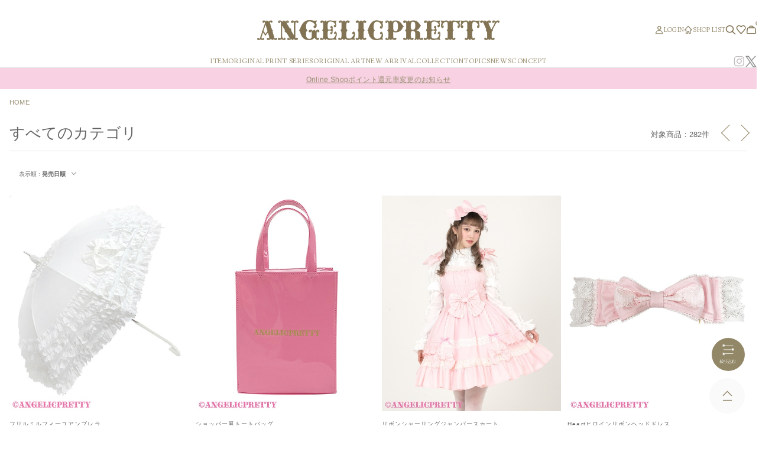

--- FILE ---
content_type: text/html; charset=utf-8
request_url: https://angelicpretty.com/Form/Product/ProductList.aspx?shop=0&cat=&dpcnt=-1&img=2&sort=10&udns=0&fpfl=0&sfl=0&pno=10
body_size: 193460
content:

<?xml version="1.0" encoding="UTF-8"?>
<!DOCTYPE html>
<html xmlns="http://www.w3.org/1999/xhtml" xml:lang="ja" lang="ja">

<head id="ctl00_Head1"><meta http-equiv="Content-Type" content="text/html; charset=UTF-8" /><title>
	商品一覧ページ
</title><meta http-equiv="Content-Script-Type" content="text/javascript" /><meta name="viewport" content="width=device-width, initial-scale=1.0, maximum-scale=1.0" />

<meta name="viewport" content="width=device-width,minimum-scale=1.0,maximum-scale=1.0">


<link rel="apple-touch-icon" href="/Contents/ImagesPkg/common/favicon/apple-touch-icon-180x180.png" sizes="180x180">
<link rel="icon" type="image/png" href="/Contents/ImagesPkg/common/favicon/favicon.ico" sizes="256x256">



<meta property="og:url" content="" />
<meta property="og:type" content="website" />
<meta property="og:title" content="" />
<meta property="og:description" content="" />
<meta property="og:site_name" content="" />

<meta property="og:image" content="https://angelicpretty.com/Contents/ImagesPkg/common/favicon/ogp.jpg" />



<script type="text/javascript" charset="Shift_JIS" src="/Js/w2.js?20250106"></script>
<script type="text/javascript" charset="Shift_JIS" src="/Js/w2.textboxevents.js"></script>

<script type="text/javascript" charset="Shift_JIS" src="/Js/jquery-3.6.0.min.js"></script>
<script type="text/javascript" charset="Shift_JIS" src="/Js/jquery-migrate-3.3.2.min.js"></script>

<script type="text/javascript" charset="Shift_JIS" src="/Js/AC_ActiveX.js"></script>
<script type="text/javascript" charset="Shift_JIS" src="/Js/AC_RunActiveContent.js"></script>

<link href="/Js/Slick/slick-theme.css" rel="stylesheet" type="text/css">
<link href="/Js/Slick/slick.css" rel="stylesheet" type="text/css">
<script type="text/javascript" src="/Js/Slick/slick.min.js"></script>

<script type="text/javascript" charset="UTF-8" src="/Js/ClientValidateScript.aspx"></script>

<script type="text/javascript" charset="UTF-8" src="/Js/jquery.bxslider.min.js"></script>
<script type="text/javascript" charset="UTF-8" src="/Js/jquery.biggerlink.min.js"></script>
<script type="text/javascript" charset="UTF-8" src="/Js/jquery.heightLine.js"></script>
<script type="text/javascript" charset="UTF-8" src="/Js/jquery.mousewheel.js"></script>
<script type="text/javascript" charset="UTF-8" src="/Js/jquery.jscrollpane.min.js"></script>
<script type="text/javascript" charset="UTF-8" src="/Js/jquery.ah-placeholder.js"></script>



<link rel="preconnect" href="https://fonts.googleapis.com">
<link rel="preconnect" href="https://fonts.gstatic.com" crossorigin>
<link href="https://fonts.googleapis.com/css2?family=Lusitana:wght@400;700&family=Prata&display=swap" rel="stylesheet">




<script type="text/javascript" charset="UTF-8" src="/Js/lib/swiper.min.js"></script>
<script type="text/javascript" charset="UTF-8" src="/Js/lib/swiper-bundle.js"></script>

<script src="/Js/lib/jquery.matchHeight-min.js" defer></script>


<script type="text/javascript" charset="UTF-8" src="/Js/lib/noUiSlider-master/dist/nouislider.min.js"></script>
<link rel="stylesheet" type="text/css" href="/Js/lib/noUiSlider-master/dist/nouislider.min.css">




<script type="text/javascript" charset="UTF-8" src="/Js/common.js" defer></script>
<script type="text/javascript" charset="UTF-8" src="/Js/list.js" defer></script>

<script type="text/javascript" src="/Js/AutoKana/jquery.autoKana.js"></script>
<script type="text/javascript" src="/Js/AutoKana/jquery.autoChangeKana.js"></script>

<script type="text/javascript">
  
  function execAutoKanaWithKanaType(firstName, firstNameKana, lastName, lastNameKana) {
  execAutoKana(
    firstName,
    firstNameKana,
    lastName,
    lastNameKana,
    'FULLWIDTH_HIRAGANA');
  }

  
  function execAutoChangeKanaWithKanaType(firstNameKana, lastNameKana) {
  execAutoChangeKana(
    firstNameKana,
    lastNameKana,
    'FULLWIDTH_HIRAGANA');
  }
</script>

<link id="lsearchResultLayerCss" rel="stylesheet" href="/Css/searchResultLayer.css" type="text/css" media="screen" />



<link rel="stylesheet" href="/Js/lib/swiper.min.css">
<link rel="stylesheet" href="/Js/lib/swiper-bundle.css">




<script type="text/javascript">
  // ページロード処理
  function pageLoad(sender, args) {
    // ページロード共通処理
    pageLoad_common();

    // function.js実行
    if (typeof initializeFunctionJs == "function") initializeFunctionJs();

    // グローバル切り替え実行
    if (typeof switchGlobalFunction == 'function') switchGlobalFunction();

    // PayPal
    if (typeof InitializePaypal == "function") InitializePaypal(sender, args);

    // body側のpageLoad実行
    if (typeof bodyPageLoad == "function") bodyPageLoad();
  }
</script><link id="ctl00_lVariablesCss" rel="stylesheet" type="text/css" media="screen,print" href="/Css/variables.css" /><link id="ctl00_lBaseCss" rel="stylesheet" type="text/css" media="screen,print" href="/Css/imports/base.css" /><link id="ctl00_lCommonCss" rel="stylesheet" type="text/css" media="screen,print" href="/Css/common.css" /><link id="ctl00_lTooltipCss" rel="stylesheet" type="text/css" media="all" href="/Css/tooltip.css" /><link id="ctl00_lCommonLowerCss" rel="stylesheet" type="text/css" media="screen,print" href="/Css/imports/common_lower.css" /><link id="ctl00_lstaticCss" rel="stylesheet" type="text/css" media="screen,print" href="/Css/imports/static_lower.css" />
	
	<link href="/Css/modal_advancedSearch.css" rel="stylesheet" type="text/css" media="all" />
	<link href="/Css/productList.css" rel="stylesheet"type="text/css" media="all" />
	<link rel="canonical" href="https://angelicpretty.com/Form/Product/ProductList.aspx?shop=0&cat=&dpcnt=-1&img=2&sort=10&udns=0&fpfl=0&sfl=0&pno=10" />
	
	<link rel="prev" href="/Form/Product/ProductList.aspx?shop=0&cat=&dpcnt=-1&img=2&sort=10&udns=0&fpfl=0&sfl=0&pno=9" />
<link rel="next" href="/Form/Product/ProductList.aspx?shop=0&cat=&dpcnt=-1&img=2&sort=10&udns=0&fpfl=0&sfl=0&pno=11" />


  
  <script type="text/javascript">
    var site_path_root = '/';
  </script>
  <script type="text/javascript" charset="Shift_JIS" src="/Js/ThickBox/thickbox.js"></script>
  
  <link id="lThickBoxCss" rel="stylesheet"
    href="/Js/ThickBox/thickbox.css" type="text/css"
    media="all" />
  <meta property="og:title" /><meta property="og:type" /><meta property="og:url" /><meta property="og:image" /><meta property="og:site_name" /><meta property="og:description" /></head>

<body onload="">
  
  
		<!-- Google tag (gtag.js) -->
<script async src="https://www.googletagmanager.com/gtag/js?id=UA-45815055-1"></script>
<script>
  window.dataLayer = window.dataLayer || [];
  function gtag(){dataLayer.push(arguments);}
  gtag('js', new Date());

  gtag('config', 'UA-45815055-1');
</script>

	
  
  
  <form name="aspnetForm" method="post" action="/Form/Product/ProductList.aspx?shop=0&amp;cat=&amp;dpcnt=-1&amp;img=2&amp;sort=10&amp;udns=0&amp;fpfl=0&amp;sfl=0&amp;pno=10" id="aspnetForm" onsubmit="return (document.getElementById(&#39;__EVENTVALIDATION&#39;) != null);" onkeypress="return ((event.keyCode != 13) || (window.event.srcElement.type != &#39;text&#39;));">
<div>
<input type="hidden" name="__EVENTTARGET" id="__EVENTTARGET" value="" />
<input type="hidden" name="__EVENTARGUMENT" id="__EVENTARGUMENT" value="" />
<input type="hidden" name="__VIEWSTATE" id="__VIEWSTATE" value="/[base64]/[base64]/c2hvcD0wJmFtcDtjYXQ9JmFtcDtkcGNudD0tMSZhbXA7aW1nPTImYW1wO3NvcnQ9MTAmYW1wO3VkbnM9MCZhbXA7ZnBmbD0wJmFtcDtzZmw9MCZhbXA7cG5vPTExIj4xMTwvYT48L2xpPjxsaT48YSBocmVmPSIvRm9ybS9Qcm9kdWN0L1Byb2R1Y3RMaXN0LmFzcHg/[base64]/////[base64]////[base64]/////P///wYIAAAAA3BpZAYJAAAAAAH2/////P///wYLAAAAA3ZpZAkJAAAAAfP////8////Bg4AAAADcG5vBg8AAAACMTAB8P////z///8GEQAAAANjYXQJCQAAAAHt/////P///wYUAAAABHN3cmQJCQAAAAHq/////P///wYXAAAABnNic3dyZAkJAAAAAef////8////BhoAAAADY29sCQkAAAAB5P////z///8GHQAAAANpbWcGHgAAAAEyAeH////8////BiAAAAAEc29ydAYhAAAAAjEwAd7////8////BiMAAAAFY2ljb24JCQAAAAHb/////P///wYmAAAAA21pbgkJAAAAAdj////8////BikAAAADbWF4CQkAAAAB1f////z///8GLAAAAAVkcGNudAYtAAAAAi0xAdL////8////Bi8AAAAEdWRucwYwAAAAATABz/////z///8GMgAAAARkb3NwCQkAAAABzP////z///8GNQAAAARmcGZsBjYAAAABMAHJ/////P///wY4AAAAA3NmbAY5AAAAATABxv////z///8GOwAAAANwZ2kJCQAAAAHD/////P///wY+AAAAA2JpZAkJAAAAAcD////8////[base64]/////[base64]////[base64]/////wEAAAAAAAAADAIAAAA/[base64]/////[base64]////[base64]/////wEAAAAAAAAADAIAAAA/[base64]/////[base64]////[base64]/////wEAAAAAAAAADAIAAAA/[base64]/////[base64]////[base64]/////wEAAAAAAAAADAIAAAA/[base64]/////[base64]////[base64]/////wEAAAAAAAAADAIAAAA/[base64]/[base64]/[base64]////[base64]/[base64]/[base64]/[base64]/[base64]/[base64]/[base64]/[base64]/[base64]/ve+/[base64]/[base64]/kvqHmoLzjgYzlronjgYRkAgUPZBYEAgEPZBYCZg8VAnsvRm9ybS9Qcm9kdWN0L1Byb2R1Y3RMaXN0LmFzcHg/[base64]/[base64]/[base64]/c2hvcD0wJmFtcDtwaWQ9MjUyRzA2LTA5MDQ5N2QCAQ8PFgIfPQUuL0NvbnRlbnRzL1Byb2R1Y3RJbWFnZXMvMC8yNTJHMDYtMDkwNDk3X0xMLmpwZ2RkAgIPFQI9L0Zvcm0vUHJvZHVjdC9Qcm9kdWN0RGV0YWlsLmFzcHg/[base64]/c2hvcD0wJmFtcDtwaWQ9MjUyRzA3LTA5MDUyNGQCAQ8PFgIfPQUuL0NvbnRlbnRzL1Byb2R1Y3RJbWFnZXMvMC8yNTJHMDctMDkwNTI0X0xMLmpwZ2RkAgIPFQI9L0Zvcm0vUHJvZHVjdC9Qcm9kdWN0RGV0YWlsLmFzcHg/c2hvcD0wJmFtcDtwaWQ9MjUyRzA3LTA5MDUyNB5CYWJ5IFRveXPjgq/[base64]/[base64]/[base64]/[base64]/[base64]/[base64]/[base64]/L0Zvcm0vUHJvZHVjdC9Qcm9kdWN0RGV0YWlsLmFzcHg/[base64]/c2hvcD0wJmFtcDtwaWQ9MjUyQjA1LTA2MDQ2OWQCAQ8PFgIfPQUuL0NvbnRlbnRzL1Byb2R1Y3RJbWFnZXMvMC8yNTJCMDUtMDYwNDY5X0xMLmpwZ2RkAgIPFQI9L0Zvcm0vUHJvZHVjdC9Qcm9kdWN0RGV0YWlsLmFzcHg/[base64]/c2hvcD0wJmFtcDtwaWQ9MjUySjA0LTAyMDY3MWQCAQ8PFgIfPQUuL0NvbnRlbnRzL1Byb2R1Y3RJbWFnZXMvMC8yNTJKMDQtMDIwNjcxX0xMLmpwZ2RkAgIPFQI9L0Zvcm0vUHJvZHVjdC9Qcm9kdWN0RGV0YWlsLmFzcHg/[base64]/[base64]/////[base64]/[base64]/[base64]/[base64]/[base64]/////wEAAAAAAAAADAIAAAA/[base64]/[base64]/jgqvjg4Pjg4jjgr3jg7wJCwAAAAkLAAAABtsAAAABMAncAAAAATQAAAAEAAAABt0AAAABMAbeAAAABklURUNKSwbfAAAAGeOCuOODo+OCseODg+ODiC/jgrPjg7zjg4gJCwAAAAkLAAAABuEAAAABMAniAAAAATUAAAAEAAAABuMAAAABMAbkAAAABklURU5LVAblAAAAHOODi+ODg+ODiC/jgqvjg7zjg4fjgqPjgqzjg7MJCwAAAAkLAAAABucAAAABMAnoAAAAATYAAAAEAAAABukAAAABMAbqAAAABklURUtDSAbrAAAANeODmOODg+ODieODieODrOOCuS/jgqvjg4Hjg6Xjg7zjgrfjg6Mv44Oc44Oz44ON44OD44OICQsAAAAJCwAAAAbtAAAAATAJ7gAAAAE3AAAABAAAAAbvAAAAATAG8AAAAAZJVEVLQUMG8QAAABLjgqLjgq/[base64]/wAAAAEwCQABAAABOgAAAAQAAAAGAQEAAAEwBgIBAAAGSVRFU0hPBgMBAAAM44K344Ol44O844K6CQsAAAAJCwAAAAYFAQAAATAJBgEAAAE7AAAABAAAAAYHAQAAATAGCAEAAAZJVEVLU1QGCQEAAAzjgr3jg4Pjgq/jgrkJCwAAAAkLAAAABgsBAAABMAkMAQAAATwAAAAEAAAABg0BAAABMAYOAQAABklURUVUQwYPAQAAH+OBiuiiluOBqOOCgS/[base64]/[base64]/[base64]/[base64]/[base64]/[base64]/[base64]/[base64]/[base64]/[base64]/[base64]/[base64]/[base64]/[base64]/[base64]/[base64]/[base64]/[base64]/[base64]/[base64]/[base64]/c2hvcD0wJmFtcDtjYXQ9T1BTJmFtcDtkcGNudD0yMCZhbXA7aW1nPTImYW1wO3NvcnQ9MTAmYW1wO3VkbnM9MCZhbXA7ZnBmbD0wJmFtcDtzZmw9MCZhbXA7cG5vPTFkAgEPFgIfHgI5FnICAQ9kFgRmDxUCgQEvRm9ybS9Qcm9kdWN0L1Byb2R1Y3RMaXN0LmFzcHg/[base64]/[base64]/[base64]/[base64]/[base64]/[base64]/[base64]/[base64]/[base64]/[base64]/[base64]/[base64]/[base64]/[base64]/[base64]/[base64]/[base64]/[base64]/[base64]/[base64]/[base64]/[base64]/[base64]/[base64]/c2hvcD0wJmFtcDtjYXQ9T1BTU1VUJmFtcDtkcGNudD0yMCZhbXA7aW1nPTImYW1wO3NvcnQ9MTAmYW1wO3VkbnM9MCZhbXA7ZnBmbD0wJmFtcDtzZmw9MCZhbXA7cG5vPTEeU3VnYXJ544K/44O844K/[base64]/[base64]/[base64]/[base64]/////[base64]/////D2QCBA9kFgICAQ9kFgRmDxYCHzxnZAIBDxYCHzxnZAIEDw8WAh40Y3RsMDAkQWZmaWxpYXRlVGFnQm9keUJvdHRvbUFsbC0+ckFmZmlsaWF0ZVRhZy5WYWx1ZWVkFgJmDxYCHx5mZGSxVsYWx0tCNpjWyiU5lX/RsayK3qIJNUepNeEcOTlgeA==" />
</div>

<script type="text/javascript">
//<![CDATA[
var theForm = document.forms['aspnetForm'];
if (!theForm) {
    theForm = document.aspnetForm;
}
function __doPostBack(eventTarget, eventArgument) {
    if (!theForm.onsubmit || (theForm.onsubmit() != false)) {
        theForm.__EVENTTARGET.value = eventTarget;
        theForm.__EVENTARGUMENT.value = eventArgument;
        theForm.submit();
    }
}
//]]>
</script>


<script src="/WebResource.axd?d=fKkYLPl2MzpfYczBBs2VDws9hyn2SrCy15r6qhCK72yw23u8GsgR8U_8U54X5iiqkguYhmeOTbPRy5HYFfPQ4ecFY-FOFFkRe58HRHyoU3g1&amp;t=638628531619783110" type="text/javascript"></script>


<script src="/ScriptResource.axd?d=_nDs0i9855_rGQn2IIbzk68f5ZSJleuEHCtxci9EzdKNor9GEyRUf_zIMGOPru03WScr9ggXOvtkJa78EO3OCXhHDJ02jmlVGbdG7EC-v7uVyLlZYDMCYFB8--euGTFH_sGDUSfbxaOrWCMV6pRSJXjB17x2eOzlI5-VCI9FYkQ1&amp;t=2a9d95e3" type="text/javascript"></script>
<script src="/ScriptResource.axd?d=ULG47tHu8cn3tw1OEdSqAxTYEn9QZZ8DO8umgz5hpxpxjhoeT8Y04kujLRMjkh9U-2Tlz5gqtluOUQwTghCetaT2n_uJ-wak2oYg4c95HBtWyAGY9GucRFL9p-3ZHfs-2oZ5RoZJmIpJFHvJuPxGcM8VOdqdYXkmbx7vv61ADL0SwM_fI4abodvpql5wyxqm0&amp;t=2a9d95e3" type="text/javascript"></script>
<div>

<input type="hidden" name="__VIEWSTATEGENERATOR" id="__VIEWSTATEGENERATOR" value="336F6414" />
<input type="hidden" name="__EVENTVALIDATION" id="__EVENTVALIDATION" value="/wEdABymszed2wL+JUUTNN0P1URUhfy6O8AgZkUsz9uC/tBLVrDSlMTrJpqbbxwvEb9L9Jkosdo11gDEJohFYuP1245zjCQ+/JwIztlcfCGM+aDdZtjt8ylHWkMVuYbM9u2ZAYXlDeW4nK1ShWFn8bcpGrggYNYZQfrO1NUUazJ6E2n8uIjXy0bRkQv6GnIMj4Jbkz1PAIPTruR0ldhg1z8sJ2KOlEYV8DaVv78/086fnGwUngliBSiar9pMlI8snxjdyOSq7DToJ/Ieg00MZpsd770MUUYtF/IMgD81+tYqJzFRUYuLm3WczaVSVyOKCAFeQYZdkDhBH0mWfhkG9rH6Ew4oElIITczr3XYCrgO2gfLPJ+/GfAZ8gVrCsdnvXJJ5vb04Ez+CItFNL0kflOUliSFLLDsAlxFkIEnorFnf3I0Iao3xADJ9ikMKw6olACgjjQvWF7TXBVhR0KILIbPpPQ610gu60hqrPxVG8GFjoiMb7G6pZ16RCpNDBwHKSxT6d2hkj3FHfXyij7RNd4z8oRfhOiw9TgqP4i/+3QoAd97wwl6zLhOM82ooFW1vVdADaQPir3Vn+EE2NK8L9tinHlJw75Nq8xzM97zQDJ2kIUFMMPAy3kKVbw3NXgx8vf9Ft8w=" />
</div>

    <script type="text/javascript">
      // クリックジャック攻撃対策
      CheckClickJack('/Form/Blank.aspx');
      //
    </script>

    
    <script type="text/javascript">
//<![CDATA[
Sys.WebForms.PageRequestManager._initialize('ctl00$smScriptManager', 'aspnetForm', ['tctl00$BodyHeaderMain$UpdatePanel1','','tctl00$BodyHeaderMain$upUpdatePanel2','','tctl00$BodyHeaderMain$ctl02$ctl00$UpdatePanel1','','tctl00$BodyHeaderMain$ctl03$UpdatePanel1','','tctl00$ContentPlaceHolder1$ctl04','','tctl00$ContentPlaceHolder1$ctl05','','tctl00$ContentPlaceHolder1$ctl08$UpdatePanel1',''], [], [], 90, 'ctl00');
//]]>
</script>


    
    <!-- Header -->
    <header id="Header">
      <div id="ctl00_BodyHeaderMain_UpdatePanel1">

    
</div>


<div id="ctl00_BodyHeaderMain_upUpdatePanel2">

    	
    <div class="header__wrapper">
      <!-- hedaer body -->
      <section class="header__body">
        <div class="header__shell">
          <div class="headerBody">
            <!-- drawer button -->
            <div class="drawer__btn hidden-lrg" id="js-drawer-tgr">
              <div class="ico">
                <span></span>
                <span></span>
                <span></span>
              </div>
            </div>
            <!-- // drawer button -->
            <!-- brand logo -->
            <div class="header__logo">
              <a href="https://angelicpretty.com/">
                <svg xmlns="http://www.w3.org/2000/svg" width="286.255" height="23.638" viewBox="0 0 286.255 23.638">
                  <g id="グループ_2639" data-name="グループ 2639" transform="translate(-87.024 -65.525)">
                    <g id="グループ_2443" data-name="グループ 2443" transform="translate(87.024 65.936)">
                      <path id="パス_3497" data-name="パス 3497" d="M88.99,88.152a.629.629,0,0,1-.408.124.886.886,0,0,1-.242-.041A.522.522,0,0,1,88.072,88a.52.52,0,0,0,.2.466.8.8,0,0,0,.459.137,1.657,1.657,0,0,0,.778-.192,2.522,2.522,0,0,0,.65-.48,3.357,3.357,0,0,0,.472-.6,2.6,2.6,0,0,0,.268-.563l2.166-6.452a2.044,2.044,0,0,0,.076-.247.965.965,0,0,0,.025-.22.992.992,0,0,0-.115-.466,4,4,0,0,0-.268-.439,2.7,2.7,0,0,0,.676-.453,1.538,1.538,0,0,0,.446-.728l2.5-7.44c.034-.2.068-.389.1-.563a2.893,2.893,0,0,0,.051-.563,2.029,2.029,0,0,0-.446-1.318,1.454,1.454,0,0,0-1.185-.549.782.782,0,0,0-.421.137.377.377,0,0,0-.217.3c0,.092.067.164.2.219a1.322,1.322,0,0,0,.242-.137.535.535,0,0,1,.319-.083.876.876,0,0,1,.4.1.327.327,0,0,1,.191.316c0,.22-.137.384-.408.494a1.949,1.949,0,0,1-.714.164.944.944,0,0,1-.612-.26.788.788,0,0,1-.306-.618,1.072,1.072,0,0,1,.153-.577,1.618,1.618,0,0,1,.382-.426,1.815,1.815,0,0,1,.5-.274,1.55,1.55,0,0,1,.523-.1A2.558,2.558,0,0,1,96.6,67a3.643,3.643,0,0,1,1.135,1.373.832.832,0,0,1-.026-.192v-.192a1.172,1.172,0,0,1,.254-.823q.255-.274.561-.577a4.35,4.35,0,0,1,1.1.632,3.135,3.135,0,0,1,.79,1.153,2.544,2.544,0,0,1,.6-.687,4.693,4.693,0,0,1,.88-.577,5.189,5.189,0,0,1,.981-.384,3.45,3.45,0,0,1,.905-.138,1.292,1.292,0,0,1,.931.385,1.318,1.318,0,0,1,.4.988.741.741,0,0,1-.4.618,1.405,1.405,0,0,1-.778.26.716.716,0,0,1-.433-.151.526.526,0,0,1-.2-.453.516.516,0,0,1,.089-.33,1.149,1.149,0,0,1,.178-.178c.059-.045.119-.086.178-.123a.18.18,0,0,0,.089-.165c0-.055-.042-.087-.127-.1a2.025,2.025,0,0,0-.2-.014,1.015,1.015,0,0,0-.574.178,1.491,1.491,0,0,0-.446.467,2.516,2.516,0,0,0-.28.645,2.572,2.572,0,0,0-.1.714,1.617,1.617,0,0,0,.051.4q.05.207.1.4l1.962,6.534a1.875,1.875,0,0,0,.523.892,2.271,2.271,0,0,0,.727.4,2.359,2.359,0,0,0-.242.632,3.191,3.191,0,0,0-.064.659,5.6,5.6,0,0,0,.255,1.4l1.887,6.2a1.99,1.99,0,0,0,.293.591,3.407,3.407,0,0,0,.5.577,2.828,2.828,0,0,0,.586.425,1.28,1.28,0,0,0,.612.164,1.176,1.176,0,0,0,.408-.123.474.474,0,0,0,.28-.48,1.93,1.93,0,0,0-.293.164.614.614,0,0,1-.344.11,1.033,1.033,0,0,1-.472-.124.564.564,0,0,1,.115-.988,1.97,1.97,0,0,1,.637-.123,1.018,1.018,0,0,1,.676.246.885.885,0,0,1,.293.714.757.757,0,0,1-.191.535,1.448,1.448,0,0,1-.459.329,2.319,2.319,0,0,1-.6.178,3.527,3.527,0,0,1-.586.055,2.546,2.546,0,0,1-1.5-.508,4.27,4.27,0,0,1-1.071-1.029,1,1,0,0,1,.025.219v.165a1,1,0,0,1-.217.7,2.3,2.3,0,0,1-.65.453,3.54,3.54,0,0,1-1.109-.549,2.43,2.43,0,0,1-.7-.988,2.518,2.518,0,0,1-.637.659,5.249,5.249,0,0,1-.815.481,4.025,4.025,0,0,1-.88.3,3.891,3.891,0,0,1-.829.1,2.623,2.623,0,0,1-1.007-.205.793.793,0,0,1-.5-.81A.919.919,0,0,1,99.2,87.3a1.182,1.182,0,0,1,.727-.26.765.765,0,0,1,.523.219.685.685,0,0,1,.242.521q0,.494-.561.495a.6.6,0,0,1-.28-.083A.978.978,0,0,1,99.594,88a.515.515,0,0,0,.319.48,1.29,1.29,0,0,0,.472.123,1.132,1.132,0,0,0,.917-.576,2.632,2.632,0,0,0,.358-1.456c0-.2,0-.426-.013-.673a2.4,2.4,0,0,0-.141-.727l-1.376-4.53a3.969,3.969,0,0,0-1.1.687,6.435,6.435,0,0,0-.816.878,9.091,9.091,0,0,0-.649.974l-.549.948q-.663-.906-1.249-1.826a8.957,8.957,0,0,0-1.326-1.633.448.448,0,0,0-.331-.165,1.536,1.536,0,0,0-.2.014c-.068.009-.119.059-.153.151l-1.581,5.106a2.964,2.964,0,0,0-.14.521c-.008.092-.013.156-.013.192a2.271,2.271,0,0,0,.51,1.5,1.664,1.664,0,0,0,1.351.618.716.716,0,0,0,.433-.178.461.461,0,0,0,.2-.425.527.527,0,0,1-.268.233.886.886,0,0,1-.242.041.37.37,0,0,1-.357-.192.767.767,0,0,1-.1-.247.9.9,0,0,1,.191-.535.567.567,0,0,1,.472-.26.955.955,0,0,1,.714.288,1.006,1.006,0,0,1-.115,1.5,2.5,2.5,0,0,1-1.364.274A3.823,3.823,0,0,1,92.2,88.88a1.566,1.566,0,0,1-.917-.742,2.741,2.741,0,0,1-1.109.756,3.873,3.873,0,0,1-1.262.205,2.276,2.276,0,0,1-1.045-.233A.88.88,0,0,1,87.409,88a.9.9,0,0,1,.306-.673.952.952,0,0,1,.663-.288.752.752,0,0,1,.561.206.842.842,0,0,1,.2.617A.364.364,0,0,1,88.99,88.152ZM97.044,70.43l-2.778,8.676a7.361,7.361,0,0,1,1.389,1.551q.624.921,1.363,2.073a11.724,11.724,0,0,1,1.224-1.867,16.635,16.635,0,0,1,1.479-1.647Z" transform="translate(-87.175 -66.354)" fill="#817353"></path>
                      <path id="パス_3498" data-name="パス 3498" d="M108.594,89.182a2.791,2.791,0,0,1-1.64-.551,5.668,5.668,0,0,1-.693-.575,1.073,1.073,0,0,1-.262.6,2.511,2.511,0,0,1-.716.5.229.229,0,0,1-.177.014,3.789,3.789,0,0,1-1.182-.588,2.393,2.393,0,0,1-.6-.732,2.791,2.791,0,0,1-.456.409,5.561,5.561,0,0,1-.851.5,4.31,4.31,0,0,1-.931.319,3.175,3.175,0,0,1-1.974-.123,1.02,1.02,0,0,1-.642-1.026,1.145,1.145,0,0,1,.437-.969,1.164,1.164,0,0,1,1.547-.028.912.912,0,0,1,.319.694.745.745,0,0,1-.133.455,1.147,1.147,0,0,0,.316-.335,2.424,2.424,0,0,0,.319-1.328c0-.2,0-.421-.013-.665a2.176,2.176,0,0,0-.127-.657l-1.3-4.283a3.623,3.623,0,0,0-.8.535,6.237,6.237,0,0,0-.786.847,8.779,8.779,0,0,0-.633.949l-.549.948a.234.234,0,0,1-.19.116.231.231,0,0,1-.2-.1c-.446-.609-.869-1.227-1.258-1.838a8.817,8.817,0,0,0-1.29-1.591c-.092-.1-.151-.1-.169-.1a1.367,1.367,0,0,0-.173.012L92.248,85.7a2.675,2.675,0,0,0-.131.474c-.008.082-.012.139-.012.171a2.027,2.027,0,0,0,.456,1.348,1.389,1.389,0,0,0,.848.505.585.585,0,0,1-.113-.151.767.767,0,0,1-.129-.356,1.125,1.125,0,0,1,.236-.673.8.8,0,0,1,.66-.356,1.183,1.183,0,0,1,.881.359,1.238,1.238,0,0,1-.149,1.851,2.677,2.677,0,0,1-1.5.316,4.062,4.062,0,0,1-1.325-.232,1.872,1.872,0,0,1-.879-.6,2.837,2.837,0,0,1-1,.609,3.345,3.345,0,0,1-2.489-.041,1.1,1.1,0,0,1-.586-1.072,1.2,1.2,0,0,1,1.929-.92,1.067,1.067,0,0,1,.272.782.582.582,0,0,1-.2.439,1.44,1.44,0,0,0,.232-.1,2.292,2.292,0,0,0,.591-.436,3.168,3.168,0,0,0,.439-.562,2.418,2.418,0,0,0,.244-.511L92.7,80.088a1.784,1.784,0,0,0,.07-.225.769.769,0,0,0,.02-.168.756.756,0,0,0-.089-.358,3.818,3.818,0,0,0-.253-.414.234.234,0,0,1,.094-.346,2.467,2.467,0,0,0,.617-.414,1.306,1.306,0,0,0,.378-.62l2.5-7.449c.025-.168.059-.358.094-.533a2.708,2.708,0,0,0,.047-.518,1.784,1.784,0,0,0-.394-1.17,1.558,1.558,0,0,0-.128-.138.6.6,0,0,1,.071.293.752.752,0,0,1-.554.711,1.35,1.35,0,0,1-1.565-.135,1.013,1.013,0,0,1-.387-.8,1.311,1.311,0,0,1,.188-.7,1.862,1.862,0,0,1,.437-.486,2.037,2.037,0,0,1,.561-.31,1.791,1.791,0,0,1,.6-.11,2.794,2.794,0,0,1,1.568.45,3.167,3.167,0,0,1,.786.773,1.177,1.177,0,0,1,.278-.573q.258-.277.568-.583a.233.233,0,0,1,.254-.05,4.584,4.584,0,0,1,1.155.666,2.932,2.932,0,0,1,.677.877,3.306,3.306,0,0,1,.414-.409,4.938,4.938,0,0,1,.923-.605,5.484,5.484,0,0,1,1.025-.4,1.98,1.98,0,0,1,2.061.3,1.548,1.548,0,0,1,.466,1.156.962.962,0,0,1-.5.813,1.242,1.242,0,0,1-1.479.1.752.752,0,0,1-.3-.64.728.728,0,0,1,.141-.477,1.431,1.431,0,0,1,.18-.186.8.8,0,0,0-.328.131,1.27,1.27,0,0,0-.377.4,2.3,2.3,0,0,0-.254.586,2.354,2.354,0,0,0-.093.65,1.4,1.4,0,0,0,.044.341c.033.137.067.268.1.4l1.961,6.527a1.655,1.655,0,0,0,.447.779,2.056,2.056,0,0,0,.653.357.235.235,0,0,1,.132.333,2.135,2.135,0,0,0-.22.569,2.993,2.993,0,0,0-.058.611,5.432,5.432,0,0,0,.246,1.337l1.885,6.2a1.815,1.815,0,0,0,.262.526,3.224,3.224,0,0,0,.464.538,2.633,2.633,0,0,0,.2.171.93.93,0,0,1-.059-.343.725.725,0,0,1,.514-.729,1.474,1.474,0,0,1,1.54.166,1.108,1.108,0,0,1,.376.893.981.981,0,0,1-.254.694,1.679,1.679,0,0,1-.533.383,2.549,2.549,0,0,1-.659.2A3.761,3.761,0,0,1,108.594,89.182Zm-2.574-2a.234.234,0,0,1,.193.1,4.065,4.065,0,0,0,1.013.97,2.327,2.327,0,0,0,1.368.466,3.078,3.078,0,0,0,.419-.032,1.554,1.554,0,0,1-.606-.188,3.047,3.047,0,0,1-.635-.461,3.624,3.624,0,0,1-.531-.615,2.253,2.253,0,0,1-.326-.66l-1.884-6.2a5.757,5.757,0,0,1-.265-1.468,3.455,3.455,0,0,1,.069-.707,2.4,2.4,0,0,1,.15-.459,2.488,2.488,0,0,1-.554-.342,2.071,2.071,0,0,1-.6-1l-1.964-6.539c-.037-.136-.071-.271-.105-.41a1.862,1.862,0,0,1-.058-.453,2.9,2.9,0,0,1,.417-1.482,1.745,1.745,0,0,1,.515-.538,1.25,1.25,0,0,1,.7-.218,2.212,2.212,0,0,1,.228.015.336.336,0,0,1,.337.328.413.413,0,0,1-.2.363c-.055.034-.107.071-.16.111a.886.886,0,0,0-.138.14.3.3,0,0,0-.037.182.289.289,0,0,0,.109.265c.291.217.611.1.944-.117.29-.191.29-.365.29-.422a1.086,1.086,0,0,0-.324-.821,1.542,1.542,0,0,0-1.611-.189,5.019,5.019,0,0,0-.937.367,4.48,4.48,0,0,0-.836.548,2.356,2.356,0,0,0-.546.623.23.23,0,0,1-.214.117.233.233,0,0,1-.2-.138,2.947,2.947,0,0,0-.726-1.069,3.976,3.976,0,0,0-.895-.534q-.238.239-.442.458a.961.961,0,0,0-.193.665v.192a.637.637,0,0,0,.019.139.234.234,0,0,1-.433.163,3.444,3.444,0,0,0-1.057-1.288,2.342,2.342,0,0,0-1.312-.373,1.335,1.335,0,0,0-.444.083,1.6,1.6,0,0,0-.432.239,1.375,1.375,0,0,0-.327.364.841.841,0,0,0-.118.453.555.555,0,0,0,.224.44c.347.3.636.238,1.087.057.262-.106.262-.226.262-.277a.1.1,0,0,0-.063-.107.56.56,0,0,0-.472-.033,1.54,1.54,0,0,1-.287.162.236.236,0,0,1-.178,0,.47.47,0,0,1-.351-.436.6.6,0,0,1,.325-.5,1.015,1.015,0,0,1,.546-.174,1.681,1.681,0,0,1,1.366.635,2.263,2.263,0,0,1,.5,1.465,3.156,3.156,0,0,1-.055.608c-.033.172-.067.358-.1.557L93.98,77.684a1.767,1.767,0,0,1-.51.827,3.034,3.034,0,0,1-.5.367c.05.081.1.163.138.244a1.229,1.229,0,0,1,.141.575,1.2,1.2,0,0,1-.032.273,2.294,2.294,0,0,1-.085.276l-2.165,6.444a2.811,2.811,0,0,1-.289.61,3.619,3.619,0,0,1-.5.646,2.773,2.773,0,0,1-.71.524,1.469,1.469,0,0,1-1.474.041.74.74,0,0,1-.307-.66.234.234,0,0,1,.429-.129c.074.112.124.134.138.138a.633.633,0,0,0,.177.032.414.414,0,0,0,.261-.072h0c.066-.054.066-.091.066-.107a.629.629,0,0,0-.136-.453.655.655,0,0,0-.9.088.665.665,0,0,0-.232.5.636.636,0,0,0,.331.656,2.9,2.9,0,0,0,2.126.015,2.512,2.512,0,0,0,1.013-.693.228.228,0,0,1,.2-.072.235.235,0,0,1,.176.121,1.331,1.331,0,0,0,.788.631,3.6,3.6,0,0,0,1.173.207,2.223,2.223,0,0,0,1.23-.233.772.772,0,0,0,.081-1.141.723.723,0,0,0-.546-.217.329.329,0,0,0-.283.165.665.665,0,0,0-.146.39s.016.036.074.144c.014.027.036.069.151.069a.62.62,0,0,0,.175-.032c.015,0,.065-.025.14-.138a.234.234,0,0,1,.427.106.686.686,0,0,1-.293.633.943.943,0,0,1-.577.228,1.9,1.9,0,0,1-1.531-.7,2.51,2.51,0,0,1-.563-1.645c0-.04,0-.111.013-.214a2.705,2.705,0,0,1,.151-.573l1.579-5.1a.43.43,0,0,1,.344-.314,1.828,1.828,0,0,1,.236-.016.677.677,0,0,1,.5.24,9.193,9.193,0,0,1,1.351,1.666c.322.506.668,1.016,1.03,1.523l.368-.636a9.175,9.175,0,0,1,.667-1,6.722,6.722,0,0,1,.845-.91,4.253,4.253,0,0,1,1.159-.727.234.234,0,0,1,.316.147l1.377,4.53a2.631,2.631,0,0,1,.151.787c.008.251.013.478.013.681a2.871,2.871,0,0,1-.4,1.583,1.357,1.357,0,0,1-1.1.682h0a1.493,1.493,0,0,1-.572-.141.739.739,0,0,1-.461-.679.234.234,0,0,1,.4-.175.76.76,0,0,0,.195.146.39.39,0,0,0,.169.054c.3,0,.327-.118.327-.261a.449.449,0,0,0-.166-.348.762.762,0,0,0-1.2.651.562.562,0,0,0,.353.594,2.709,2.709,0,0,0,1.7.1,3.8,3.8,0,0,0,.829-.285,5.12,5.12,0,0,0,.779-.459,2.287,2.287,0,0,0,.578-.6.23.23,0,0,1,.217-.1.234.234,0,0,1,.194.141,2.207,2.207,0,0,0,.63.9,3.2,3.2,0,0,0,.944.48,1.956,1.956,0,0,0,.5-.359.789.789,0,0,0,.154-.541V87.63a.737.737,0,0,0-.02-.167.233.233,0,0,1,.135-.266A.229.229,0,0,1,106.019,87.178Zm3.8.439a.233.233,0,0,1,.233.234.738.738,0,0,1-.248.589,1.186,1.186,0,0,0,.265-.213.524.524,0,0,0,.129-.376.657.657,0,0,0-.21-.536,1.029,1.029,0,0,0-1.086-.081.261.261,0,0,0-.2.287c0,.213.08.254.115.272a.53.53,0,0,0,.58.027,2.213,2.213,0,0,1,.33-.184A.235.235,0,0,1,109.817,87.617ZM88.838,88h0Zm8.029-5.189a.233.233,0,0,1-.2-.107q-.738-1.15-1.36-2.068a7.15,7.15,0,0,0-1.345-1.5.234.234,0,0,1-.074-.251l2.779-8.676a.233.233,0,0,1,.222-.162h0a.232.232,0,0,1,.222.165L99.793,79a.233.233,0,0,1-.061.236,16.526,16.526,0,0,0-1.457,1.624,11.55,11.55,0,0,0-1.2,1.829.234.234,0,0,1-.2.126Zm-2.483-3.935a7.719,7.719,0,0,1,1.312,1.5q.534.788,1.154,1.746a12.314,12.314,0,0,1,1.057-1.554A17.256,17.256,0,0,1,99.3,79l-2.417-7.934Z" transform="translate(-87.024 -66.202)" fill="#817353"></path>
                    </g>
                    <g id="グループ_2444" data-name="グループ 2444" transform="translate(111.368 65.931)">
                      <path id="パス_3499" data-name="パス 3499" d="M127.794,87.2a.933.933,0,0,1,.714-.3,2.351,2.351,0,0,1,.293.027,1.316,1.316,0,0,1,.37.11,1.293,1.293,0,0,1,.319.206.4.4,0,0,1,.14.316.652.652,0,0,1-.191.453.529.529,0,0,1-.37.206.346.346,0,0,1-.293-.164.312.312,0,0,0-.242-.165c-.1,0-.153.038-.153.11a.352.352,0,0,0,.242.329,1,1,0,0,0,.37.11,1.606,1.606,0,0,0,.969-.316,2.627,2.627,0,0,0,.739-.865,4.816,4.816,0,0,0,.472-1.277,6.871,6.871,0,0,0,.166-1.524V70.513a8.054,8.054,0,0,0-.076-1.084,4.2,4.2,0,0,0-.268-1.029,1.968,1.968,0,0,0-.548-.769,1.376,1.376,0,0,0-.918-.3,1.748,1.748,0,0,0-.484.083.331.331,0,0,0-.28.329c0,.073.051.12.153.137s.217.041.344.069a1.529,1.529,0,0,1,.357.123.307.307,0,0,1,.166.3.543.543,0,0,1-.293.563,1.479,1.479,0,0,1-.574.124,1.178,1.178,0,0,1-.688-.261.824.824,0,0,1-.357-.7,1.119,1.119,0,0,1,.2-.687,1.865,1.865,0,0,1,.51-.467,2.209,2.209,0,0,1,.637-.274,2.557,2.557,0,0,1,.612-.083,2.292,2.292,0,0,1,.867.165,4.216,4.216,0,0,1,.79.426q.382.261.764.577t.765.618a1.889,1.889,0,0,1,.51-1.139,5.6,5.6,0,0,1,.892-.646,5.036,5.036,0,0,1,.88.632,1.918,1.918,0,0,1,.523,1.153,5.282,5.282,0,0,1,1.427-1.359,3.176,3.176,0,0,1,1.657-.426.867.867,0,0,1,.484.152,1.4,1.4,0,0,1,.382.37,1.943,1.943,0,0,1,.242.481,1.494,1.494,0,0,1,.089.48,1.021,1.021,0,0,1-.943.989,1,1,0,0,1-.446-.124.438.438,0,0,1-.242-.426.389.389,0,0,1,.115-.315.862.862,0,0,1,.268-.151l.268-.1a.17.17,0,0,0,.115-.178.418.418,0,0,0-.14-.3.505.505,0,0,0-.37-.137.634.634,0,0,0-.4.151,1.494,1.494,0,0,0-.331.371,2.3,2.3,0,0,0-.229.466,1.3,1.3,0,0,0-.089.439,3.772,3.772,0,0,0,.191,1.221,5.633,5.633,0,0,0,.522,1.112l2.473,4.091a2.4,2.4,0,0,0,.956.754,10.389,10.389,0,0,1,1.032.508,4.489,4.489,0,0,0-.1.961,3.529,3.529,0,0,0,.127.934,3.662,3.662,0,0,0,.459.988l3.314,5.518V71.365a9.618,9.618,0,0,0-.1-1.345,5.465,5.465,0,0,0-.344-1.3,2.921,2.921,0,0,0-.65-.989,1.4,1.4,0,0,0-1.02-.4.962.962,0,0,0-.421.123.379.379,0,0,0-.242.344c0,.055.017.087.051.1a.365.365,0,0,0,.1.013.838.838,0,0,0,.28-.054.964.964,0,0,1,.331-.055.5.5,0,0,1,.344.123.469.469,0,0,1,.14.371.633.633,0,0,1-.331.563,1.18,1.18,0,0,1-.612.206,1.249,1.249,0,0,1-.714-.247.843.843,0,0,1-.357-.742,1.222,1.222,0,0,1,.153-.6,1.56,1.56,0,0,1,.4-.467,2.025,2.025,0,0,1,.523-.3,1.536,1.536,0,0,1,.561-.11,2.394,2.394,0,0,1,1.326.439,7.094,7.094,0,0,1,1.147.934,6.878,6.878,0,0,1,1.159-.947,2.62,2.62,0,0,1,1.466-.426,1.6,1.6,0,0,1,.51.1,2.172,2.172,0,0,1,.535.274,1.838,1.838,0,0,1,.433.426.962.962,0,0,1,.178.577.935.935,0,0,1-.4.824,1.336,1.336,0,0,1-.752.275q-.51,0-.663-.234a.827.827,0,0,1-.153-.453.477.477,0,0,1,.14-.357,1.081,1.081,0,0,1,.331-.22,1.964,1.964,0,0,1,.4-.124c.136-.027.246-.05.331-.069a.306.306,0,0,0-.293-.247,3.838,3.838,0,0,0-.4-.027,1.375,1.375,0,0,0-.854.261,4.466,4.466,0,0,0-.676.645,2.474,2.474,0,0,0-.472.906,7.021,7.021,0,0,0-.242,1.167q-.076.618-.1,1.277c-.017.44-.025.851-.025,1.236V85.283c0,.2.008.43.025.687a5.95,5.95,0,0,0,.1.769l.994,1.62a1.044,1.044,0,0,0,.433.082c.051,0,.127,0,.229-.014s.153-.059.153-.151a.151.151,0,0,0-.127-.165q-.127-.027-.28-.055a.924.924,0,0,1-.28-.1.3.3,0,0,1-.127-.288.612.612,0,0,1,.331-.6,1.528,1.528,0,0,1,.688-.165,1.558,1.558,0,0,1,.739.206.707.707,0,0,1,.382.673.961.961,0,0,1-.255.7,1.716,1.716,0,0,1-.6.4,2.793,2.793,0,0,1-.739.178q-.4.041-.65.041a2.962,2.962,0,0,1-1.555-.412,3.259,3.259,0,0,1-1.122-1.125,2.152,2.152,0,0,1-.408.988,2.069,2.069,0,0,1-.867.549,2.653,2.653,0,0,1-1.007-.549,1.8,1.8,0,0,1-.472-.988,2.347,2.347,0,0,1-1.287,1.207,4.673,4.673,0,0,1-1.7.33c-.17,0-.353-.008-.548-.027a1.462,1.462,0,0,1-.535-.151,1.1,1.1,0,0,1-.4-.33.973.973,0,0,1-.153-.589,1.016,1.016,0,0,1,.37-.755,1.067,1.067,0,0,1,.7-.344.957.957,0,0,1,.459.11.427.427,0,0,1,.2.412.361.361,0,0,1-.076.233,1.152,1.152,0,0,1-.178.178c-.068.055-.127.106-.178.151a.2.2,0,0,0-.076.151.233.233,0,0,0,.191.261,1.518,1.518,0,0,0,.268.041.806.806,0,0,0,.765-.412,2.07,2.07,0,0,0,.229-1.016,1.3,1.3,0,0,0-.089-.494c-.06-.146-.106-.256-.14-.33l-2.065-3.432q-.51-.823-.88-1.331a5.278,5.278,0,0,0-.739-.837,4,4,0,0,0-.753-.536,6.787,6.787,0,0,0-.917-.4q.025-.219.051-.577c.017-.238.026-.484.026-.741a6.2,6.2,0,0,0-.038-.714,1.426,1.426,0,0,0-.166-.549l-3.442-5.655V84.46a5.964,5.964,0,0,0,.191,1.524,4.349,4.349,0,0,0,.548,1.277,2.773,2.773,0,0,0,.867.865,2.179,2.179,0,0,0,1.173.316.777.777,0,0,0,.357-.11.354.354,0,0,0,.2-.329q0,.082-.191.178a.927.927,0,0,1-.421.1.612.612,0,0,1-.408-.151.713.713,0,0,1-.178-.563.513.513,0,0,1,.331-.521,1.548,1.548,0,0,1,.586-.138,1.075,1.075,0,0,1,.739.3,1.031,1.031,0,0,1,.331.8.767.767,0,0,1-.191.521,1.349,1.349,0,0,1-.459.343,2.325,2.325,0,0,1-.586.178,3.321,3.321,0,0,1-.574.055,3.045,3.045,0,0,1-.727-.1,5.865,5.865,0,0,1-.778-.247,4.09,4.09,0,0,1-.688-.344,1.946,1.946,0,0,1-.484-.411,1.118,1.118,0,0,1-.407.384,4.269,4.269,0,0,1-.727.357,5.6,5.6,0,0,1-.867.261,3.791,3.791,0,0,1-.8.1,2.526,2.526,0,0,1-.523-.055,1.622,1.622,0,0,1-.484-.178,1.065,1.065,0,0,1-.357-.329.936.936,0,0,1-.14-.535A1.126,1.126,0,0,1,127.794,87.2Z" transform="translate(-127.28 -66.348)" fill="#817353"></path>
                      <path id="パス_3500" data-name="パス 3500" d="M148.546,89.178a3.2,3.2,0,0,1-1.675-.445,3.463,3.463,0,0,1-.9-.782,1.859,1.859,0,0,1-.327.6,2.307,2.307,0,0,1-.963.616.232.232,0,0,1-.155,0,2.9,2.9,0,0,1-1.1-.6,1.7,1.7,0,0,1-.386-.586,2.511,2.511,0,0,1-1.127.855,4.936,4.936,0,0,1-1.779.345q-.266,0-.57-.028a1.715,1.715,0,0,1-.62-.176,1.344,1.344,0,0,1-.476-.4,1.2,1.2,0,0,1-.2-.729,1.248,1.248,0,0,1,.444-.927,1.192,1.192,0,0,1,1.429-.268.643.643,0,0,1,.327.618.593.593,0,0,1-.127.379,1.4,1.4,0,0,1-.214.214c-.066.053-.122.1-.171.144a1.185,1.185,0,0,0,.228.045.575.575,0,0,0,.56-.293,1.84,1.84,0,0,0,.2-.9,1.074,1.074,0,0,0-.072-.406c-.058-.141-.1-.248-.136-.319l-2.053-3.411c-.332-.536-.625-.979-.868-1.314a5.089,5.089,0,0,0-.706-.8,3.755,3.755,0,0,0-.707-.5,6.677,6.677,0,0,0-.886-.384.234.234,0,0,1-.154-.246c.017-.144.033-.333.05-.567s.025-.473.025-.724a5.99,5.99,0,0,0-.037-.687,1.183,1.183,0,0,0-.136-.46L132.261,72.1V84.305a5.768,5.768,0,0,0,.183,1.463,4.135,4.135,0,0,0,.518,1.209,2.553,2.553,0,0,0,.794.794,1.825,1.825,0,0,0,.263.134,1.261,1.261,0,0,1-.085-.5.75.75,0,0,1,.476-.738,1.351,1.351,0,0,1,1.572.208,1.256,1.256,0,0,1,.408.969,1,1,0,0,1-.248.675,1.59,1.59,0,0,1-.538.4,2.589,2.589,0,0,1-.645.2,3.122,3.122,0,0,1-1.394-.044,6.181,6.181,0,0,1-.809-.257,4.362,4.362,0,0,1-.727-.363,2.464,2.464,0,0,1-.344-.256,1.857,1.857,0,0,1-.3.229,4.612,4.612,0,0,1-.765.376,5.925,5.925,0,0,1-.9.272,3.306,3.306,0,0,1-1.423.041,1.869,1.869,0,0,1-.552-.2,1.292,1.292,0,0,1-.434-.4,1.165,1.165,0,0,1-.181-.666,1.357,1.357,0,0,1,.342-.955h0a1.16,1.16,0,0,1,.885-.377,2.609,2.609,0,0,1,.325.03,1.594,1.594,0,0,1,.811.372.639.639,0,0,1,.219.491.842.842,0,0,1-.114.425c.025-.016.05-.033.074-.052a2.4,2.4,0,0,0,.673-.789,4.6,4.6,0,0,0,.448-1.215,6.63,6.63,0,0,0,.16-1.471V70.358a7.891,7.891,0,0,0-.075-1.053,3.967,3.967,0,0,0-.253-.972,1.735,1.735,0,0,0-.483-.679,1.138,1.138,0,0,0-.767-.246,1.523,1.523,0,0,0-.418.073.355.355,0,0,0-.069.027c.087.017.175.035.27.056a1.756,1.756,0,0,1,.41.142.539.539,0,0,1,.3.512.754.754,0,0,1-.436.778,1.41,1.41,0,0,1-1.491-.163,1.051,1.051,0,0,1-.453-.889,1.354,1.354,0,0,1,.25-.826,2.121,2.121,0,0,1,.572-.525,2.431,2.431,0,0,1,.706-.3,2.512,2.512,0,0,1,1.623.092,4.452,4.452,0,0,1,.834.449c.261.178.524.377.782.589q.234.193.467.381a1.83,1.83,0,0,1,.5-.9,5.9,5.9,0,0,1,.929-.673.231.231,0,0,1,.234,0,5.256,5.256,0,0,1,.92.66,1.805,1.805,0,0,1,.485.81,4.994,4.994,0,0,1,1.189-1.042,3.424,3.424,0,0,1,1.777-.458,1.1,1.1,0,0,1,.613.189,1.636,1.636,0,0,1,.446.432,2.208,2.208,0,0,1,.271.538,1.719,1.719,0,0,1,.1.556,1.154,1.154,0,0,1-.379.87,1.081,1.081,0,0,1-1.35.2.663.663,0,0,1-.369-.634.61.61,0,0,1,.2-.494,1.1,1.1,0,0,1,.339-.192l.225-.081a.21.21,0,0,0-.067-.11.357.357,0,0,0-.456.031,1.259,1.259,0,0,0-.279.313,2.09,2.09,0,0,0-.206.42,1.081,1.081,0,0,0-.076.361,3.541,3.541,0,0,0,.179,1.146,5.452,5.452,0,0,0,.5,1.066L140.92,74.9a2.161,2.161,0,0,0,.847.66,10.613,10.613,0,0,1,1.056.52.232.232,0,0,1,.113.253,4.3,4.3,0,0,0-.1.911,3.3,3.3,0,0,0,.12.872,3.424,3.424,0,0,0,.43.924l2.883,4.8V71.21a9.4,9.4,0,0,0-.1-1.312,5.281,5.281,0,0,0-.329-1.249,2.7,2.7,0,0,0-.6-.91,1.121,1.121,0,0,0-.446-.271.713.713,0,0,1,.189.12.693.693,0,0,1,.22.547.867.867,0,0,1-.442.761,1.315,1.315,0,0,1-1.582-.047,1.066,1.066,0,0,1-.457-.934,1.459,1.459,0,0,1,.182-.717,1.8,1.8,0,0,1,.454-.537,2.274,2.274,0,0,1,.582-.336,2.231,2.231,0,0,1,2.1.352,7.671,7.671,0,0,1,1.018.8,7.263,7.263,0,0,1,1.032-.815,2.858,2.858,0,0,1,1.594-.464,1.824,1.824,0,0,1,.585.108,2.421,2.421,0,0,1,.594.3,2.078,2.078,0,0,1,.489.48,1.2,1.2,0,0,1,.223.714,1.16,1.16,0,0,1-.5,1.016,1.564,1.564,0,0,1-.885.317.944.944,0,0,1-.858-.34,1.053,1.053,0,0,1-.191-.58.713.713,0,0,1,.211-.524,1.308,1.308,0,0,1,.4-.268l.038-.016a1.1,1.1,0,0,0-.62.211,4.235,4.235,0,0,0-.639.611,2.241,2.241,0,0,0-.425.821,6.78,6.78,0,0,0-.234,1.128c-.05.408-.084.83-.1,1.256s-.025.845-.025,1.227V85.129q0,.3.025.671a5.629,5.629,0,0,0,.09.7l.546.889a.809.809,0,0,1,.455-.683,1.712,1.712,0,0,1,1.642.044.94.94,0,0,1,.506.878,1.188,1.188,0,0,1-.322.864,1.961,1.961,0,0,1-.679.452,3.035,3.035,0,0,1-.8.194A6.729,6.729,0,0,1,148.546,89.178Zm-2.676-2a.233.233,0,0,1,.2.112,3.03,3.03,0,0,0,1.042,1.046,2.744,2.744,0,0,0,1.435.379c.164,0,.372-.014.626-.04a2.55,2.55,0,0,0,.677-.163,1.477,1.477,0,0,0,.518-.344.729.729,0,0,0,.188-.537.474.474,0,0,0-.26-.467,1.243,1.243,0,0,0-1.213-.038c-.093.047-.2.134-.2.4a.181.181,0,0,0,.013.09.761.761,0,0,0,.2.064c.106.019.2.038.29.057a.383.383,0,0,1,.312.393.373.373,0,0,1-.367.383c-.11.01-.194.015-.249.015a1.275,1.275,0,0,1-.531-.1.236.236,0,0,1-.1-.09l-.994-1.62a.235.235,0,0,1-.03-.076,6.256,6.256,0,0,1-.106-.8c-.018-.262-.025-.495-.025-.7V72.665c0-.388.008-.8.025-1.245s.052-.875.1-1.3a7.217,7.217,0,0,1,.25-1.206,2.709,2.709,0,0,1,.518-.99,4.744,4.744,0,0,1,.711-.679,1.608,1.608,0,0,1,1-.308,4.044,4.044,0,0,1,.421.029.542.542,0,0,1,.5.426.235.235,0,0,1-.178.282l-.294.061a1.892,1.892,0,0,0-.39.117.851.851,0,0,0-.26.172.246.246,0,0,0-.07.191.6.6,0,0,0,.115.325c.095.144.574.251,1.086-.106a.7.7,0,0,0,.295-.631.727.727,0,0,0-.135-.44,1.606,1.606,0,0,0-.378-.371,1.962,1.962,0,0,0-.477-.245,1.394,1.394,0,0,0-.433-.083,2.4,2.4,0,0,0-1.338.388,6.709,6.709,0,0,0-1.12.915.235.235,0,0,1-.167.07h0a.235.235,0,0,1-.167-.07,6.889,6.889,0,0,0-1.11-.9,1.768,1.768,0,0,0-1.672-.307,1.8,1.8,0,0,0-.462.267,1.334,1.334,0,0,0-.337.4.988.988,0,0,0-.123.49.609.609,0,0,0,.256.549.844.844,0,0,0,1.07.035.4.4,0,0,0,.221-.364.255.255,0,0,0-.061-.2.467.467,0,0,0-.442-.023.865.865,0,0,1-.524.046.308.308,0,0,1-.222-.321.606.606,0,0,1,.37-.552,1.167,1.167,0,0,1,.527-.149,1.632,1.632,0,0,1,1.182.464,3.151,3.151,0,0,1,.7,1.067,5.749,5.749,0,0,1,.359,1.36,9.889,9.889,0,0,1,.1,1.378V84.69a.234.234,0,0,1-.434.12l-3.314-5.518a3.885,3.885,0,0,1-.484-1.047,3.771,3.771,0,0,1-.135-.995,4.8,4.8,0,0,1,.073-.839c-.273-.148-.562-.287-.862-.415a2.639,2.639,0,0,1-1.048-.826l-2.488-4.113A5.95,5.95,0,0,1,137.5,69.9a4.028,4.028,0,0,1-.2-1.3,1.536,1.536,0,0,1,.1-.519,2.562,2.562,0,0,1,.252-.513,1.737,1.737,0,0,1,.383-.428.81.81,0,0,1,1.073,0,.647.647,0,0,1,.211.47.4.4,0,0,1-.268.4l-.268.1a.647.647,0,0,0-.2.11.279.279,0,0,0,.084.353.617.617,0,0,0,.817-.126.7.7,0,0,0,.232-.53,1.292,1.292,0,0,0-.076-.4,1.751,1.751,0,0,0-.213-.423,1.172,1.172,0,0,0-.319-.308.633.633,0,0,0-.356-.113,2.963,2.963,0,0,0-1.538.393,5.1,5.1,0,0,0-1.362,1.3.233.233,0,0,1-.416-.1,1.715,1.715,0,0,0-.449-1.017,4.757,4.757,0,0,0-.721-.532,5.178,5.178,0,0,0-.738.548,1.682,1.682,0,0,0-.436,1,.233.233,0,0,1-.376.146q-.384-.3-.768-.621c-.247-.2-.5-.393-.748-.564a3.955,3.955,0,0,0-.745-.4,2.049,2.049,0,0,0-1.335-.072,1.982,1.982,0,0,0-.569.246,1.647,1.647,0,0,0-.446.408.887.887,0,0,0-.158.548.591.591,0,0,0,.262.512.942.942,0,0,0,1.033.11c.041-.018.15-.064.15-.347,0-.075-.02-.085-.036-.093a1.288,1.288,0,0,0-.3-.1c-.126-.027-.237-.049-.337-.067a.373.373,0,0,1-.345-.367.563.563,0,0,1,.449-.554,1.965,1.965,0,0,1,.549-.092,1.608,1.608,0,0,1,1.068.357,2.2,2.2,0,0,1,.614.859,4.46,4.46,0,0,1,.283,1.087,8.325,8.325,0,0,1,.078,1.116V84.305a7.093,7.093,0,0,1-.171,1.575,5.064,5.064,0,0,1-.5,1.339,2.874,2.874,0,0,1-.805.94,1.847,1.847,0,0,1-1.107.361,1.169,1.169,0,0,1-.467-.131.578.578,0,0,1-.379-.541.346.346,0,0,1,.387-.344.528.528,0,0,1,.434.265c.041.06.074.065.1.065s.089-.013.2-.131a.426.426,0,0,0,.129-.294.171.171,0,0,0-.061-.141,1.083,1.083,0,0,0-.261-.169,1.114,1.114,0,0,0-.306-.091,2.058,2.058,0,0,0-.26-.025.7.7,0,0,0-.542.227h0a.894.894,0,0,0-.219.638.708.708,0,0,0,.1.4.814.814,0,0,0,.279.257,1.4,1.4,0,0,0,.416.152,2.81,2.81,0,0,0,1.229-.04,5.447,5.447,0,0,0,.832-.25,4.074,4.074,0,0,0,.687-.337.886.886,0,0,0,.326-.3.233.233,0,0,1,.387-.038,1.727,1.727,0,0,0,.427.361,3.909,3.909,0,0,0,.65.324,5.733,5.733,0,0,0,.747.237,2.651,2.651,0,0,0,1.2.038,2.082,2.082,0,0,0,.529-.16,1.115,1.115,0,0,0,.381-.284.537.537,0,0,0,.134-.368.8.8,0,0,0-.256-.625.892.892,0,0,0-1.078-.121.284.284,0,0,0-.188.306c0,.274.067.359.1.384a.516.516,0,0,0,.573.026.646.646,0,0,0,.074-.043.234.234,0,0,1,.456.073.587.587,0,0,1-.327.535.991.991,0,0,1-.467.138,2.417,2.417,0,0,1-1.3-.351,3.019,3.019,0,0,1-.94-.936,4.6,4.6,0,0,1-.578-1.345,6.2,6.2,0,0,1-.2-1.582V71.265a.233.233,0,0,1,.433-.121l3.441,5.655a1.647,1.647,0,0,1,.2.644,6.527,6.527,0,0,1,.039.741q0,.393-.026.758-.016.23-.033.4a6.718,6.718,0,0,1,.778.348,4.213,4.213,0,0,1,.8.568,5.534,5.534,0,0,1,.772.873c.251.345.549.8.889,1.346l2.067,3.435c.047.1.095.211.156.362a1.534,1.534,0,0,1,.106.582,2.3,2.3,0,0,1-.259,1.13,1.041,1.041,0,0,1-.969.532,1.648,1.648,0,0,1-.317-.046.466.466,0,0,1-.376-.49.431.431,0,0,1,.153-.324c.056-.049.118-.1.19-.16a.883.883,0,0,0,.141-.141.129.129,0,0,0,.026-.088c0-.163-.057-.194-.081-.207a.721.721,0,0,0-.89.2.791.791,0,0,0-.295.585.759.759,0,0,0,.107.45.871.871,0,0,0,.314.261,1.233,1.233,0,0,0,.451.127q.281.026.526.027a4.485,4.485,0,0,0,1.611-.314,2.107,2.107,0,0,0,1.162-1.093.234.234,0,0,1,.439.059,1.589,1.589,0,0,0,.4.864,2.329,2.329,0,0,0,.84.469,1.775,1.775,0,0,0,.694-.452,1.945,1.945,0,0,0,.356-.881.234.234,0,0,1,.188-.186A.243.243,0,0,1,145.869,87.174Zm-1.479-19.766a.463.463,0,0,0-.114.017,1.308,1.308,0,0,1,.155-.016Z" transform="translate(-127.129 -66.194)" fill="#817353"></path>
                    </g>
                    <g id="グループ_2445" data-name="グループ 2445" transform="translate(136.553 65.525)">
                      <path id="パス_3501" data-name="パス 3501" d="M169.005,77.687a3.218,3.218,0,0,0,.586-.754q.306-.508.51-.892.1-.275.37-.92t.574-1.373q.306-.727.6-1.372a7.63,7.63,0,0,1,.472-.92,18.422,18.422,0,0,1,1.873-2.47,10.117,10.117,0,0,1,2.039-1.729,8.273,8.273,0,0,1,2.332-1.016,10.674,10.674,0,0,1,2.728-.329c-.051,0,.055,0,.319.013s.642.037,1.134.083,1.079.128,1.759.246,1.419.289,2.217.508a5.959,5.959,0,0,0,1.377-.151q.636-.151,1.453-.289a2.838,2.838,0,0,1-.28,1.167,7.831,7.831,0,0,1-.612,1.111q.356.88.574,1.62a5.886,5.886,0,0,1,.217,1.647,6.33,6.33,0,0,1-.089,1.029,3.615,3.615,0,0,1-.293.961,1.818,1.818,0,0,1-.586.7,1.574,1.574,0,0,1-.943.274q-1.224,0-1.224-1.373a1.355,1.355,0,0,1,.229-.8.782.782,0,0,1,.688-.33.737.737,0,0,1,.6.26.98.98,0,0,1,.217.645,1.107,1.107,0,0,1-.051.33,1.092,1.092,0,0,0-.051.33q.306,0,.408-.384v-.632a4.065,4.065,0,0,0-.714-2.265,7.509,7.509,0,0,0-1.772-1.88A9.772,9.772,0,0,0,183.4,67.46a6.049,6.049,0,0,0-2.205-.48,3.7,3.7,0,0,0-2.179.618,4.408,4.408,0,0,0-1.389,1.592,7.541,7.541,0,0,0-.727,2.183,13.354,13.354,0,0,0-.217,2.361,6.528,6.528,0,0,0,.357,2.21,4.144,4.144,0,0,0,1.2,1.743,12.009,12.009,0,0,0-1.071,1.538,3.509,3.509,0,0,0-.484,1.813v2.086a6.512,6.512,0,0,0,.255,1.8,4.611,4.611,0,0,0,.8,1.593,4.1,4.1,0,0,0,1.377,1.125,4.266,4.266,0,0,0,1.975.426,2.478,2.478,0,0,0,2.218-1.071,4.754,4.754,0,0,0,.714-2.691V81.146a5.91,5.91,0,0,0-.1-1.07,3.73,3.73,0,0,0-.331-1,2.23,2.23,0,0,0-.586-.741,1.335,1.335,0,0,0-.867-.288,2.473,2.473,0,0,0-.446.123.637.637,0,0,0-.293.288.958.958,0,0,1,.382-.165,2.437,2.437,0,0,1,.357-.027.565.565,0,0,1,.459.22.768.768,0,0,1,.178.494c0,.367-.1.591-.293.673a1.872,1.872,0,0,1-.727.123,2.976,2.976,0,0,1-.5-.041,1.142,1.142,0,0,1-.433-.165,1.035,1.035,0,0,1-.319-.33,1.064,1.064,0,0,1-.127-.563,1.035,1.035,0,0,1,.229-.687,1.756,1.756,0,0,1,.548-.439,2.476,2.476,0,0,1,.7-.234,3.962,3.962,0,0,1,.688-.069,2.354,2.354,0,0,1,.841.138,2.442,2.442,0,0,1,.663.384,5.094,5.094,0,0,1,.6.577q.292.33.675.687a1.921,1.921,0,0,1,1.275-1.785,1.447,1.447,0,0,1,.867.6,3.22,3.22,0,0,1,.408,1.181,6.876,6.876,0,0,1,1.415-1.249,3,3,0,0,1,1.695-.536,1.647,1.647,0,0,1,.535.1,1.724,1.724,0,0,1,.51.274,1.477,1.477,0,0,1,.382.453,1.22,1.22,0,0,1,.153.6.926.926,0,0,1-.408.823,1.523,1.523,0,0,1-.867.274q-.688,0-.688-.8a.569.569,0,0,1,.306-.563,2.4,2.4,0,0,1,.586-.206q0-.109-.191-.137a2.382,2.382,0,0,0-.242-.027,1.227,1.227,0,0,0-.79.288,2.425,2.425,0,0,0-.6.727,4.323,4.323,0,0,0-.382.947,3.553,3.553,0,0,0-.14.948V84.3a9.242,9.242,0,0,0,.1,1.373,6.344,6.344,0,0,0,.306,1.249,2.623,2.623,0,0,0,.522.906.994.994,0,0,0,.752.343.915.915,0,0,0,.446-.137q.242-.137.242-.3a1.015,1.015,0,0,1-.637.274.634.634,0,0,1-.421-.138.537.537,0,0,1-.166-.439.7.7,0,0,1,.268-.591.863.863,0,0,1,.523-.206,1.181,1.181,0,0,1,.688.234.8.8,0,0,1,.331.7,1.048,1.048,0,0,1-.484.961,1.855,1.855,0,0,1-.994.3,3.043,3.043,0,0,1-1.937-.768,5.248,5.248,0,0,1-1.5-2.141,7.823,7.823,0,0,1-2.88,2.334,8.561,8.561,0,0,1-3.646.768,12.489,12.489,0,0,1-4.091-.59,7.554,7.554,0,0,1-2.894-1.785,10.1,10.1,0,0,1-2.013-2.965,26.02,26.02,0,0,1-1.453-4.159A4.393,4.393,0,0,0,169.005,77.687Z" transform="translate(-168.772 -65.676)" fill="#817353"></path>
                      <path id="パス_3502" data-name="パス 3502" d="M180.5,89.108a12.766,12.766,0,0,1-4.168-.6,7.812,7.812,0,0,1-2.982-1.84,10.368,10.368,0,0,1-2.061-3.033,26.409,26.409,0,0,1-1.467-4.2,4.172,4.172,0,0,0-1.129-1.727.234.234,0,0,1,0-.348,3.043,3.043,0,0,0,.541-.7q.3-.5.5-.881c.056-.157.18-.466.36-.9l.574-1.374q.308-.73.6-1.379a7.822,7.822,0,0,1,.489-.95,18.613,18.613,0,0,1,1.9-2.5,10.378,10.378,0,0,1,2.086-1.769,8.534,8.534,0,0,1,2.4-1.044,10.976,10.976,0,0,1,2.787-.337.187.187,0,0,1,.037,0l.29.01c.266.01.649.037,1.147.084s1.093.129,1.778.249,1.422.29,2.208.5a5.757,5.757,0,0,0,1.292-.144c.424-.1.918-.2,1.468-.292a.234.234,0,0,1,.272.23,3.08,3.08,0,0,1-.3,1.264,8.158,8.158,0,0,1-.562,1.041c.219.549.4,1.063.535,1.528a6.145,6.145,0,0,1,.226,1.713,6.55,6.55,0,0,1-.092,1.068,3.848,3.848,0,0,1-.313,1.023,2.057,2.057,0,0,1-.66.789,1.812,1.812,0,0,1-1.08.319c-.665,0-1.457-.279-1.457-1.607a1.592,1.592,0,0,1,.271-.929,1.02,1.02,0,0,1,.88-.43.965.965,0,0,1,.779.345,1.1,1.1,0,0,1,.1.135,3.933,3.933,0,0,0-.663-1.834,7.309,7.309,0,0,0-1.717-1.822,9.569,9.569,0,0,0-2.214-1.247,4.313,4.313,0,0,0-4.164.112,4.2,4.2,0,0,0-1.317,1.509,7.345,7.345,0,0,0-.7,2.116,13.158,13.158,0,0,0-.213,2.319,6.34,6.34,0,0,0,.343,2.132,3.939,3.939,0,0,0,1.133,1.646.233.233,0,0,1,.026.324,11.808,11.808,0,0,0-1.049,1.508,3.286,3.286,0,0,0-.452,1.694v2.086a6.3,6.3,0,0,0,.246,1.734,4.4,4.4,0,0,0,.762,1.513,3.886,3.886,0,0,0,1.3,1.061,4.053,4.053,0,0,0,1.868.4,2.242,2.242,0,0,0,2.024-.966,4.55,4.55,0,0,0,.674-2.562V80.995a5.715,5.715,0,0,0-.1-1.028,3.512,3.512,0,0,0-.31-.939,2.054,2.054,0,0,0-.46-.609.987.987,0,0,1,.086.408c0,.467-.146.766-.436.888a2.619,2.619,0,0,1-1.353.1,1.374,1.374,0,0,1-.521-.2,1.359,1.359,0,0,1-.269-1.924,2,2,0,0,1,.62-.5,2.735,2.735,0,0,1,.766-.256,3.025,3.025,0,0,1,1.655.081,2.685,2.685,0,0,1,.726.421,5.317,5.317,0,0,1,.626.6c.106.12.223.244.351.371a2.006,2.006,0,0,1,1.352-1.537.228.228,0,0,1,.135,0,1.682,1.682,0,0,1,1,.7,2.942,2.942,0,0,1,.343.817A7.218,7.218,0,0,1,189,77.438a3.249,3.249,0,0,1,1.825-.575,1.9,1.9,0,0,1,.611.109,1.992,1.992,0,0,1,.578.311,1.715,1.715,0,0,1,.443.523,1.457,1.457,0,0,1,.183.718,1.165,1.165,0,0,1-.511,1.017,1.759,1.759,0,0,1-1,.314c-.344,0-.922-.134-.922-1.029a.888.888,0,0,1,.158-.541,1.255,1.255,0,0,0-.109.078,2.213,2.213,0,0,0-.541.659,4.123,4.123,0,0,0-.361.9,3.363,3.363,0,0,0-.132.886v3.349a9.17,9.17,0,0,0,.1,1.339,6.134,6.134,0,0,0,.294,1.2,2.784,2.784,0,0,0,.286.586.937.937,0,0,1,.358-.773,1.171,1.171,0,0,1,1.488.022,1.038,1.038,0,0,1,.43.891,1.273,1.273,0,0,1-.594,1.159,2.091,2.091,0,0,1-1.118.337,3.279,3.279,0,0,1-2.084-.821,5.287,5.287,0,0,1-1.417-1.879,7.987,7.987,0,0,1-2.722,2.1A8.832,8.832,0,0,1,180.5,89.108ZM169.188,77.533a4.67,4.67,0,0,1,1.085,1.766,25.921,25.921,0,0,0,1.445,4.138,9.909,9.909,0,0,0,1.966,2.9,7.347,7.347,0,0,0,2.8,1.729,12.327,12.327,0,0,0,4.015.577,8.372,8.372,0,0,0,3.547-.747,7.625,7.625,0,0,0,2.795-2.266.23.23,0,0,1,.215-.087.234.234,0,0,1,.185.143,5.04,5.04,0,0,0,1.436,2.048,2.827,2.827,0,0,0,1.789.717,1.615,1.615,0,0,0,.871-.266.826.826,0,0,0,.374-.763.568.568,0,0,0-.232-.509.691.691,0,0,0-.934-.034.471.471,0,0,0-.177.405.327.327,0,0,0,.081.259c.156.13.446.125.76-.137a.237.237,0,0,1,.248-.032.233.233,0,0,1,.135.212.591.591,0,0,1-.361.505,1.119,1.119,0,0,1-1.484-.25,2.865,2.865,0,0,1-.571-.986,6.561,6.561,0,0,1-.317-1.295,9.5,9.5,0,0,1-.1-1.407V80.8a3.829,3.829,0,0,1,.148-1.009,4.56,4.56,0,0,1,.4-1,2.661,2.661,0,0,1,.657-.8,1.462,1.462,0,0,1,.937-.34,2.412,2.412,0,0,1,.276.03c.363.052.392.3.392.368a.234.234,0,0,1-.188.229,2.186,2.186,0,0,0-.529.186c-.081.041-.175.117-.175.353,0,.467.182.563.455.563a1.286,1.286,0,0,0,.736-.235.691.691,0,0,0,.3-.629.988.988,0,0,0-.123-.49,1.26,1.26,0,0,0-.322-.382,1.5,1.5,0,0,0-.442-.237,1.427,1.427,0,0,0-.459-.084,2.788,2.788,0,0,0-1.565.5,6.678,6.678,0,0,0-1.367,1.206.233.233,0,0,1-.407-.112,3.013,3.013,0,0,0-.375-1.1,1.184,1.184,0,0,0-.665-.484A1.709,1.709,0,0,0,185.4,78.91a.233.233,0,0,1-.391.143c-.262-.244-.494-.48-.691-.7a4.862,4.862,0,0,0-.571-.55,2.246,2.246,0,0,0-.6-.348,2.592,2.592,0,0,0-1.4-.056,2.271,2.271,0,0,0-.635.211,1.55,1.55,0,0,0-.477.382.805.805,0,0,0-.175.537.842.842,0,0,0,.092.439.8.8,0,0,0,.247.257.9.9,0,0,0,.345.131,2.184,2.184,0,0,0,1.094-.067c.131-.055.151-.31.151-.458a.535.535,0,0,0-.126-.347c-.144-.178-.376-.143-.6-.109a.742.742,0,0,0-.286.127.234.234,0,0,1-.333-.311.863.863,0,0,1,.406-.387,2.657,2.657,0,0,1,.49-.137A1.637,1.637,0,0,1,183,78a2.465,2.465,0,0,1,.648.817A3.954,3.954,0,0,1,184,79.882a6.153,6.153,0,0,1,.106,1.113v3.157a5,5,0,0,1-.753,2.82,2.707,2.707,0,0,1-2.412,1.175,4.511,4.511,0,0,1-2.083-.452,4.359,4.359,0,0,1-1.454-1.189,4.866,4.866,0,0,1-.843-1.672,6.76,6.76,0,0,1-.264-1.862V80.886a3.752,3.752,0,0,1,.517-1.931,12.364,12.364,0,0,1,.953-1.4,4.362,4.362,0,0,1-1.1-1.689,6.792,6.792,0,0,1-.37-2.288,13.632,13.632,0,0,1,.22-2.4,7.824,7.824,0,0,1,.749-2.25,4.664,4.664,0,0,1,1.463-1.675,4.755,4.755,0,0,1,4.6-.164,10.078,10.078,0,0,1,2.323,1.307,7.8,7.8,0,0,1,1.826,1.939,4.311,4.311,0,0,1,.753,2.393v.632a.251.251,0,0,1-.008.06.642.642,0,0,1-.634.558.234.234,0,0,1-.234-.234,1.346,1.346,0,0,1,.061-.4.862.862,0,0,0,.041-.26.745.745,0,0,0-.163-.5.5.5,0,0,0-.419-.176.552.552,0,0,0-.5.229,1.122,1.122,0,0,0-.188.663c0,.788.305,1.139.99,1.139a1.353,1.353,0,0,0,.807-.231,1.569,1.569,0,0,0,.512-.611,3.41,3.41,0,0,0,.273-.9,6.093,6.093,0,0,0,.086-.991,5.665,5.665,0,0,0-.208-1.582c-.141-.482-.331-1.02-.566-1.6a.234.234,0,0,1,.022-.218,7.659,7.659,0,0,0,.594-1.078,2.922,2.922,0,0,0,.239-.789c-.423.075-.807.154-1.145.235a6.237,6.237,0,0,1-1.431.157.234.234,0,0,1-.062-.008c-.784-.215-1.522-.384-2.2-.5s-1.258-.2-1.74-.244-.861-.072-1.121-.081c-.116,0-.21-.008-.285-.015h-.025a10.508,10.508,0,0,0-2.668.322A8.081,8.081,0,0,0,176,67.3a9.926,9.926,0,0,0-1.992,1.69,18.186,18.186,0,0,0-1.849,2.439,7.408,7.408,0,0,0-.455.89q-.293.642-.6,1.366l-.574,1.372q-.265.64-.366.912c-.151.288-.322.589-.529.932A4.192,4.192,0,0,1,169.188,77.533Z" transform="translate(-168.621 -65.525)" fill="#817353"></path>
                    </g>
                    <g id="グループ_2446" data-name="グループ 2446" transform="translate(161.304 65.937)">
                      <path id="パス_3503" data-name="パス 3503" d="M213.173,88.605a3.337,3.337,0,0,1-1.759.494,3.551,3.551,0,0,1-.51-.041,2.309,2.309,0,0,1-.523-.138,1.215,1.215,0,0,1-.421-.274.649.649,0,0,1-.178-.481,1.831,1.831,0,0,1,.051-.412,1.141,1.141,0,0,1,.548-.728,1.093,1.093,0,0,1,.548-.123.907.907,0,0,1,.586.206.718.718,0,0,1,.255.591.467.467,0,0,1-.191.426.757.757,0,0,1-.421.123,1.075,1.075,0,0,1-.344-.055.536.536,0,0,1-.268-.192.549.549,0,0,0,.37.384,2.068,2.068,0,0,0,.293.055,1.569,1.569,0,0,0,1.211-.481,3.179,3.179,0,0,0,.676-1.153,5.978,5.978,0,0,0,.293-1.428q.063-.755.064-1.332V80.177a2.491,2.491,0,0,0-.229-1.153,5.356,5.356,0,0,0-.816-1.071q.153-.219.331-.521t.344-.631a4.192,4.192,0,0,0,.268-.673,2.378,2.378,0,0,0,.1-.673V70.9a10.314,10.314,0,0,0-.064-1.043,5.72,5.72,0,0,0-.242-1.153,2.723,2.723,0,0,0-.523-.947,1.14,1.14,0,0,0-.905-.4,1.156,1.156,0,0,0-.37.055.709.709,0,0,0-.319.246c.017.073.085.11.2.11a3.178,3.178,0,0,1,.4.027,1.131,1.131,0,0,1,.4.123.383.383,0,0,1,.178.371.614.614,0,0,1-.331.6,1.478,1.478,0,0,1-.663.165,1.1,1.1,0,0,1-.739-.261.938.938,0,0,1-.306-.755,1.257,1.257,0,0,1,.51-1.085,1.833,1.833,0,0,1,1.1-.371,2.721,2.721,0,0,1,1.632.535,5.457,5.457,0,0,1,1.249,1.25,2.456,2.456,0,0,1,.446-1.181,2.286,2.286,0,0,1,.778-.6,1.863,1.863,0,0,1,.765.591,2.666,2.666,0,0,1,.433,1.195,6.632,6.632,0,0,1,1.045-.934,4.4,4.4,0,0,1,1.045-.549,4.6,4.6,0,0,1,1.147-.248q.612-.055,1.377-.055a12.863,12.863,0,0,1,2.486.234,12.4,12.4,0,0,0,2.409.234,3.507,3.507,0,0,0,1.058-.192q.6-.191.982-.275c.034,0,.051.037.051.11v.247a1.938,1.938,0,0,1-.255.989,1.826,1.826,0,0,1-.688.686,3.547,3.547,0,0,1,.523,1.442,11.632,11.632,0,0,1,.115,1.634q0,.3-.038.755a3.649,3.649,0,0,1-.178.865,2.19,2.19,0,0,1-.4.713.852.852,0,0,1-.688.3.7.7,0,0,1-.472-.164,1.354,1.354,0,0,1-.319-.412,1.862,1.862,0,0,1-.178-.521,2.729,2.729,0,0,1-.051-.494,1.99,1.99,0,0,1,.1-.577.42.42,0,0,1,.433-.33.694.694,0,0,1,.6.261,1.063,1.063,0,0,1,.191.645,1.3,1.3,0,0,1-.255.768c.034.073.076.11.127.11a.315.315,0,0,0,.28-.165,1.5,1.5,0,0,0,.166-.4,2.237,2.237,0,0,0,.076-.453q.013-.219.013-.33a4.046,4.046,0,0,0-.523-2.059,5.4,5.4,0,0,0-1.338-1.551,6.117,6.117,0,0,0-1.809-.989,5.937,5.937,0,0,0-1.938-.343,4.552,4.552,0,0,0-2.243.453,2.669,2.669,0,0,0-1.148,1.263,5.53,5.53,0,0,0-.42,1.922q-.065,1.113-.064,2.43v1.977a1.841,1.841,0,0,0,.127.645,3,3,0,0,0,.331.645,1.767,1.767,0,0,0,.5.494,1.121,1.121,0,0,0,.625.192h1.657a1.249,1.249,0,0,0,.854-.33,2.957,2.957,0,0,0,.625-.8,4.1,4.1,0,0,0,.382-.989,3.877,3.877,0,0,0,.127-.906,1.427,1.427,0,0,0-.114-.549.458.458,0,0,0-.472-.275.061.061,0,0,0-.064.055.484.484,0,0,0-.013.109.292.292,0,0,0,.14.275c.093.055.14.183.14.384a1.329,1.329,0,0,1-.127.535.442.442,0,0,1-.433.288.471.471,0,0,1-.357-.165.9.9,0,0,1-.153-.6,2.83,2.83,0,0,1,.191-1,.717.717,0,0,1,.727-.508.78.78,0,0,1,.56.22,1.855,1.855,0,0,1,.383.535,2.585,2.585,0,0,1,.217.687,3.949,3.949,0,0,1,.064.645,6.041,6.041,0,0,1-.089.975,2.4,2.4,0,0,1-.294.865,6.5,6.5,0,0,0,.587.3,1.173,1.173,0,0,1,.535.466,2.348,2.348,0,0,1-.6.6,2.43,2.43,0,0,1-.523.22,2.677,2.677,0,0,1,.23.8,7.284,7.284,0,0,1,.051.878,4.446,4.446,0,0,1-.076.782,3.3,3.3,0,0,1-.256.81,2.15,2.15,0,0,1-.446.645.928.928,0,0,1-.676.261.6.6,0,0,1-.6-.4,2.013,2.013,0,0,1-.166-.782,1.372,1.372,0,0,1,.051-.357,1.931,1.931,0,0,1,.14-.371,1.112,1.112,0,0,1,.217-.3.393.393,0,0,1,.28-.123.461.461,0,0,1,.421.233.928.928,0,0,1,.14.481.774.774,0,0,1-.242.6.6.6,0,0,0-.242.412.064.064,0,0,0,.051.069.389.389,0,0,0,.1.013.423.423,0,0,0,.344-.178,1.335,1.335,0,0,0,.217-.411,3.1,3.1,0,0,0,.114-.481,2.7,2.7,0,0,0,.038-.384,2.842,2.842,0,0,0-.191-1.057,2.939,2.939,0,0,0-.484-.824,2.6,2.6,0,0,0-.637-.549,1.309,1.309,0,0,0-.676-.206h-1.377a1.55,1.55,0,0,0-1.377.742,4.174,4.174,0,0,0-.484,2.251v3.349a3.558,3.558,0,0,0,.994,2.91,4.337,4.337,0,0,0,2.779.8,13.613,13.613,0,0,0,1.389-.069,5.887,5.887,0,0,0,1.288-.274,4.292,4.292,0,0,0,1.159-.6,4.582,4.582,0,0,0,1.007-1.029,8.693,8.693,0,0,0,1.033-1.8,5.161,5.161,0,0,0,.37-1.99q0-1.648-.586-1.647c-.153,0-.229.091-.229.274a.37.37,0,0,0,.1.3.458.458,0,0,1,.1.357,1.231,1.231,0,0,1-.191.645.606.606,0,0,1-.548.316.421.421,0,0,1-.446-.357,2.638,2.638,0,0,1-.089-.631,2.344,2.344,0,0,1,.319-1.222,1.063,1.063,0,0,1,.982-.535.838.838,0,0,1,.714.343,2.608,2.608,0,0,1,.4.81,4.649,4.649,0,0,1,.178,1q.038.535.038.892a6.452,6.452,0,0,1-.306,2.045q-.306.921-.841,2.211a2.741,2.741,0,0,1,.676.946,2.706,2.706,0,0,1,.268,1.112q-1.046-.219-1.8-.357a8.472,8.472,0,0,0-1.517-.137,12.1,12.1,0,0,0-2.447.247,11.934,11.934,0,0,1-2.422.247,5.321,5.321,0,0,1-1.963-.37,4.13,4.13,0,0,1-1.631-1.167,1.943,1.943,0,0,1-.433.933,2.481,2.481,0,0,1-.765.6,3.744,3.744,0,0,1-.727-.6,1.952,1.952,0,0,1-.5-.933A12.237,12.237,0,0,1,213.173,88.605Z" transform="translate(-209.548 -66.354)" fill="#817353"></path>
                      <path id="パス_3504" data-name="パス 3504" d="M228.7,89.182a.212.212,0,0,1-.048,0q-1.043-.219-1.791-.356a10.234,10.234,0,0,0-3.875.109,8,8,0,0,1-4.517-.135,4.333,4.333,0,0,1-1.432-.924,2.088,2.088,0,0,1-.37.625,2.746,2.746,0,0,1-.836.66.237.237,0,0,1-.228-.01,4,4,0,0,1-.773-.641,2.155,2.155,0,0,1-.449-.7,12.889,12.889,0,0,1-1.236.846,3.577,3.577,0,0,1-1.88.528,3.846,3.846,0,0,1-.544-.043,2.577,2.577,0,0,1-.575-.152,1.459,1.459,0,0,1-.5-.327.875.875,0,0,1-.247-.646,2.077,2.077,0,0,1,.057-.464,1.357,1.357,0,0,1,.231-.5,1.341,1.341,0,0,1,.43-.381,1.313,1.313,0,0,1,1.4.1.943.943,0,0,1,.342.773.864.864,0,0,1-.064.344,1.219,1.219,0,0,0,.31-.242,2.958,2.958,0,0,0,.625-1.07A5.751,5.751,0,0,0,213,85.209c.042-.5.063-.941.063-1.312V80.026a2.28,2.28,0,0,0-.2-1.045,5.168,5.168,0,0,0-.779-1.02.234.234,0,0,1-.021-.293c.1-.141.206-.31.322-.506s.228-.4.337-.618a3.878,3.878,0,0,0,.252-.634,2.118,2.118,0,0,0,.093-.606V70.747a10.131,10.131,0,0,0-.063-1.019,5.447,5.447,0,0,0-.232-1.105,2.482,2.482,0,0,0-.477-.866.882.882,0,0,0-.623-.313,1.363,1.363,0,0,1,.311.118.6.6,0,0,1,.3.577.836.836,0,0,1-.461.813,1.5,1.5,0,0,1-1.658-.127,1.166,1.166,0,0,1-.388-.933,1.485,1.485,0,0,1,.606-1.274,2.074,2.074,0,0,1,1.234-.415,2.963,2.963,0,0,1,1.768.579,5.767,5.767,0,0,1,.989.905,2.152,2.152,0,0,1,.39-.8,2.524,2.524,0,0,1,.856-.666.237.237,0,0,1,.192,0,2.1,2.1,0,0,1,.859.663,2.364,2.364,0,0,1,.388.859,6.371,6.371,0,0,1,.772-.647,4.691,4.691,0,0,1,1.1-.577,4.858,4.858,0,0,1,1.206-.26c.413-.038.883-.056,1.4-.056a13.171,13.171,0,0,1,2.531.237,12.219,12.219,0,0,0,2.364.229,3.287,3.287,0,0,0,.986-.181c.414-.132.742-.224,1-.28a.308.308,0,0,1,.334.338v.247a2.176,2.176,0,0,1-.287,1.106,2.081,2.081,0,0,1-.574.642,3.845,3.845,0,0,1,.438,1.335,11.922,11.922,0,0,1,.117,1.667q0,.31-.039.774a3.922,3.922,0,0,1-.19.92,2.44,2.44,0,0,1-.438.79,1.079,1.079,0,0,1-.867.385.927.927,0,0,1-.624-.221,1.583,1.583,0,0,1-.374-.483,2.083,2.083,0,0,1-.2-.586,2.929,2.929,0,0,1-.055-.537,2.223,2.223,0,0,1,.112-.646.649.649,0,0,1,.657-.494.918.918,0,0,1,.787.356,1.172,1.172,0,0,1,.177.356v-.039a3.832,3.832,0,0,0-.492-1.942,5.206,5.206,0,0,0-1.281-1.485,5.93,5.93,0,0,0-1.741-.951,5.719,5.719,0,0,0-1.861-.33,4.357,4.357,0,0,0-2.127.422,2.446,2.446,0,0,0-1.05,1.155,5.339,5.339,0,0,0-.4,1.84c-.042.73-.064,1.544-.064,2.416v1.977a1.63,1.63,0,0,0,.113.563,2.814,2.814,0,0,0,.306.6,1.526,1.526,0,0,0,.432.429.878.878,0,0,0,.5.155h1.656a1.011,1.011,0,0,0,.7-.271,2.749,2.749,0,0,0,.575-.733,3.859,3.859,0,0,0,.36-.932c.016-.064.03-.126.043-.186a.672.672,0,0,1-.631.393A.709.709,0,0,1,221.9,75a1.094,1.094,0,0,1-.215-.762,3.075,3.075,0,0,1,.206-1.085.946.946,0,0,1,.945-.659,1.012,1.012,0,0,1,.722.285,2.1,2.1,0,0,1,.431.6,2.8,2.8,0,0,1,.237.748,4.159,4.159,0,0,1,.067.685,6.251,6.251,0,0,1-.092,1.013,3.019,3.019,0,0,1-.211.734c.109.058.232.118.372.183A1.4,1.4,0,0,1,225,77.3a.233.233,0,0,1-.016.261,2.515,2.515,0,0,1-.669.665,2.663,2.663,0,0,1-.327.157,2.926,2.926,0,0,1,.151.627,7.447,7.447,0,0,1,.053.907,4.733,4.733,0,0,1-.08.824,3.562,3.562,0,0,1-.273.867,2.388,2.388,0,0,1-.5.714,1.158,1.158,0,0,1-.838.327.827.827,0,0,1-.815-.541,2.269,2.269,0,0,1-.183-.872,1.629,1.629,0,0,1,.059-.417,2.162,2.162,0,0,1,.157-.415,1.315,1.315,0,0,1,.263-.365.63.63,0,0,1,.443-.189.689.689,0,0,1,.62.346,1.312,1.312,0,0,1,.088.175,2.572,2.572,0,0,0-.174-.9,2.71,2.71,0,0,0-.445-.759,2.369,2.369,0,0,0-.579-.5,1.087,1.087,0,0,0-.556-.174h-1.377a1.319,1.319,0,0,0-1.181.636,3.98,3.98,0,0,0-.447,2.124v3.349a3.367,3.367,0,0,0,.907,2.728,4.136,4.136,0,0,0,2.633.745c.464,0,.923-.023,1.365-.067a5.715,5.715,0,0,0,1.237-.263,4.127,4.127,0,0,0,1.1-.572,4.375,4.375,0,0,0,.955-.978,8.494,8.494,0,0,0,1.006-1.751,4.947,4.947,0,0,0,.352-1.9c0-1.03-.178-1.4-.347-1.414a.328.328,0,0,0,0,.041.252.252,0,0,0,.019.124.652.652,0,0,1,.185.535,1.467,1.467,0,0,1-.225.767.839.839,0,0,1-.748.428.649.649,0,0,1-.673-.534,2.874,2.874,0,0,1-.1-.688A2.582,2.582,0,0,1,226.394,80a1.3,1.3,0,0,1,1.182-.649,1.065,1.065,0,0,1,.9.437,2.852,2.852,0,0,1,.431.882,4.914,4.914,0,0,1,.188,1.053c.026.363.039.666.039.909a6.707,6.707,0,0,1-.318,2.119c-.193.581-.457,1.279-.785,2.077a3.088,3.088,0,0,1,.611.91,2.945,2.945,0,0,1,.289,1.209.234.234,0,0,1-.234.234Zm-11.777-2a.235.235,0,0,1,.177.081,3.915,3.915,0,0,0,1.54,1.1,7.533,7.533,0,0,0,4.252.112,10.707,10.707,0,0,1,4.053-.11q.643.117,1.5.294a2.788,2.788,0,0,0-.224-.724,2.527,2.527,0,0,0-.617-.867.234.234,0,0,1-.062-.265c.353-.85.634-1.588.836-2.194a6.259,6.259,0,0,0,.294-1.972q0-.35-.038-.875a4.43,4.43,0,0,0-.169-.952,2.386,2.386,0,0,0-.359-.738.606.606,0,0,0-.526-.249.827.827,0,0,0-.781.421,2.126,2.126,0,0,0-.286,1.1,2.408,2.408,0,0,0,.083.574c.033.135.089.18.219.18a.375.375,0,0,0,.348-.2,1,1,0,0,0,.157-.524.4.4,0,0,0-.026-.186.576.576,0,0,1-.178-.473.451.451,0,0,1,.463-.508c.82,0,.82,1.416.82,1.881a5.4,5.4,0,0,1-.388,2.079,8.933,8.933,0,0,1-1.06,1.847,4.847,4.847,0,0,1-1.057,1.081,4.582,4.582,0,0,1-1.222.636,6.138,6.138,0,0,1-1.338.285,13.989,13.989,0,0,1-1.413.07,4.578,4.578,0,0,1-2.925-.848,3.784,3.784,0,0,1-1.082-3.093V80.8a4.348,4.348,0,0,1,.522-2.379,1.779,1.779,0,0,1,1.572-.847h1.377a1.545,1.545,0,0,1,.8.24,2.812,2.812,0,0,1,.694.6,3.164,3.164,0,0,1,.524.889,3.08,3.08,0,0,1,.208,1.144,2.9,2.9,0,0,1-.041.42,3.282,3.282,0,0,1-.1.43,3.128,3.128,0,0,0,.183-.63,4.284,4.284,0,0,0,.073-.742,6.976,6.976,0,0,0-.049-.85,2.454,2.454,0,0,0-.21-.727.234.234,0,0,1,.146-.322,2.193,2.193,0,0,0,.473-.2,1.7,1.7,0,0,0,.422-.407.994.994,0,0,0-.341-.248,6.572,6.572,0,0,1-.609-.314.234.234,0,0,1-.079-.324,2.168,2.168,0,0,0,.262-.78,5.8,5.8,0,0,0,.086-.936,3.728,3.728,0,0,0-.061-.606,2.353,2.353,0,0,0-.2-.623,1.634,1.634,0,0,0-.334-.469.548.548,0,0,0-.4-.155.488.488,0,0,0-.508.357,2.608,2.608,0,0,0-.176.92c0,.313.063.415.09.444a.237.237,0,0,0,.186.09.213.213,0,0,0,.22-.149,1.11,1.11,0,0,0,.107-.441.341.341,0,0,0-.031-.187.522.522,0,0,1-.249-.472.7.7,0,0,1,.019-.163.3.3,0,0,1,.291-.236.691.691,0,0,1,.687.419,1.651,1.651,0,0,1,.132.639,4.15,4.15,0,0,1-.134.961,4.358,4.358,0,0,1-.4,1.045,3.208,3.208,0,0,1-.674.858,1.48,1.48,0,0,1-1.009.389h-1.656a1.351,1.351,0,0,1-.754-.231,1.99,1.99,0,0,1-.561-.558,3.261,3.261,0,0,1-.358-.7,2.087,2.087,0,0,1-.141-.726V73.245c0-.882.021-1.7.064-2.443a5.8,5.8,0,0,1,.44-2,2.907,2.907,0,0,1,1.245-1.371,4.794,4.794,0,0,1,2.359-.484,6.18,6.18,0,0,1,2.013.356,6.384,6.384,0,0,1,1.879,1.025,5.668,5.668,0,0,1,1.4,1.618,4.292,4.292,0,0,1,.554,2.175c0,.076,0,.191-.013.343a2.487,2.487,0,0,1-.084.5,1.762,1.762,0,0,1-.192.46.551.551,0,0,1-.479.275.368.368,0,0,1-.34-.246.233.233,0,0,1,.022-.234,1.058,1.058,0,0,0,.211-.632.831.831,0,0,0-.146-.507.471.471,0,0,0-.41-.165c-.1,0-.168.027-.21.165a1.776,1.776,0,0,0-.092.508,2.436,2.436,0,0,0,.047.451,1.622,1.622,0,0,0,.156.457,1.136,1.136,0,0,0,.263.342.47.47,0,0,0,.319.109.616.616,0,0,0,.509-.219,1.968,1.968,0,0,0,.353-.639,3.393,3.393,0,0,0,.166-.809q.037-.442.038-.735a11.448,11.448,0,0,0-.112-1.6,3.331,3.331,0,0,0-.488-1.348.236.236,0,0,1-.03-.183.231.231,0,0,1,.112-.147,1.591,1.591,0,0,0,.6-.6,1.715,1.715,0,0,0,.223-.872v-.076c-.189.051-.44.124-.728.216a3.744,3.744,0,0,1-1.129.2,12.718,12.718,0,0,1-2.454-.238,12.711,12.711,0,0,0-2.44-.229c-.5,0-.957.019-1.355.055a4.382,4.382,0,0,0-1.09.234,4.231,4.231,0,0,0-.99.52,6.5,6.5,0,0,0-1.008.9.231.231,0,0,1-.239.064.233.233,0,0,1-.163-.186,2.468,2.468,0,0,0-.388-1.09,1.613,1.613,0,0,0-.574-.473,2.047,2.047,0,0,0-.6.493,2.265,2.265,0,0,0-.4,1.069.234.234,0,0,1-.421.1,5.226,5.226,0,0,0-1.2-1.2,2.472,2.472,0,0,0-1.494-.491,1.591,1.591,0,0,0-.959.326,1.028,1.028,0,0,0-.413.9.714.714,0,0,0,.224.578,1.032,1.032,0,0,0,1.147.064c.093-.047.2-.135.2-.4,0-.135-.042-.158-.056-.166a.909.909,0,0,0-.313-.1,3.148,3.148,0,0,0-.365-.025.394.394,0,0,1-.432-.291.233.233,0,0,1,.045-.2.935.935,0,0,1,.428-.322,1.384,1.384,0,0,1,.443-.067,1.366,1.366,0,0,1,1.082.48,2.96,2.96,0,0,1,.568,1.027,5.918,5.918,0,0,1,.252,1.2,10.361,10.361,0,0,1,.065,1.068V75.3a2.607,2.607,0,0,1-.111.739,4.388,4.388,0,0,1-.283.711q-.169.337-.351.645c-.083.14-.161.267-.236.381a5.087,5.087,0,0,1,.726.985,2.726,2.726,0,0,1,.256,1.261V83.9c0,.385-.021.839-.064,1.352a6.253,6.253,0,0,1-.3,1.483,3.428,3.428,0,0,1-.725,1.236,1.8,1.8,0,0,1-1.382.555,1.711,1.711,0,0,1-.345-.061.769.769,0,0,1-.535-.527.234.234,0,0,1,.405-.224.3.3,0,0,0,.154.11.662.662,0,0,0,.564-.043c.023-.015.084-.055.084-.229a.485.485,0,0,0-.169-.409.831.831,0,0,0-.871-.061.9.9,0,0,0-.436.577,1.6,1.6,0,0,0-.045.359.407.407,0,0,0,.11.316.989.989,0,0,0,.342.223,2.073,2.073,0,0,0,.471.123,3.3,3.3,0,0,0,.475.039,3.122,3.122,0,0,0,1.638-.461h0a12.1,12.1,0,0,0,1.451-1.023.231.231,0,0,1,.223-.042.233.233,0,0,1,.153.169,1.709,1.709,0,0,0,.438.824,3.787,3.787,0,0,0,.569.495,2.312,2.312,0,0,0,.577-.485,1.705,1.705,0,0,0,.381-.823.232.232,0,0,1,.168-.183A.266.266,0,0,1,216.921,87.178Zm5.506-6.863a.16.16,0,0,0-.118.057.882.882,0,0,0-.171.239,1.687,1.687,0,0,0-.123.326,1.161,1.161,0,0,0-.043.3,1.8,1.8,0,0,0,.148.693.368.368,0,0,0,.384.254.738.738,0,0,0,.386-.1.638.638,0,0,1-.4.02.294.294,0,0,1-.222-.293.815.815,0,0,1,.319-.585.549.549,0,0,0,.166-.431.692.692,0,0,0-.107-.361A.227.227,0,0,0,222.427,80.315Z" transform="translate(-209.397 -66.203)" fill="#817353"></path>
                    </g>
                    <g id="グループ_2447" data-name="グループ 2447" transform="translate(182.767 65.937)">
                      <path id="パス_3505" data-name="パス 3505" d="M245.46,87.15a1.193,1.193,0,0,1,.752-.247,1.087,1.087,0,0,1,.753.206.62.62,0,0,1,.216.453.91.91,0,0,1-.127.549.357.357,0,0,1-.28.165.68.68,0,0,1-.294-.083.632.632,0,0,1-.242-.192.352.352,0,0,0,.242.329,1.015,1.015,0,0,0,.4.11,1.305,1.305,0,0,0,.981-.412,3.615,3.615,0,0,0,.676-1.043,6.052,6.052,0,0,0,.344-1.1,4.771,4.771,0,0,0,.115-.961V80.589a3.574,3.574,0,0,0-.229-1.3,5.4,5.4,0,0,0-.816-1.332,4.889,4.889,0,0,0,.816-1.1,2.668,2.668,0,0,0,.229-1.181v-5.9a4.964,4.964,0,0,0-.076-.851,2.466,2.466,0,0,0-.268-.782,1.851,1.851,0,0,0-.5-.577,1.268,1.268,0,0,0-.79-.233.737.737,0,0,0-.268.055.66.66,0,0,0-.267.22c0,.055.042.087.127.1a2.227,2.227,0,0,0,.254.014.66.66,0,0,1,.357.1c.1.065.153.225.153.481a.708.708,0,0,1-.255.535.785.785,0,0,1-.535.234,1.029,1.029,0,0,1-.74-.33,1.116,1.116,0,0,1-.331-.824.959.959,0,0,1,.191-.6,1.639,1.639,0,0,1,.472-.411,1.988,1.988,0,0,1,.6-.234,2.771,2.771,0,0,1,.574-.069,3.138,3.138,0,0,1,1.555.385,2.764,2.764,0,0,1,1.121,1.4,2.243,2.243,0,0,1,.485-1.139,3.768,3.768,0,0,1,.867-.646,2.849,2.849,0,0,1,.879.632,2.422,2.422,0,0,1,.472,1.153,4.737,4.737,0,0,1,1.491-1.263,3.713,3.713,0,0,1,1.823-.522,1.913,1.913,0,0,1,1.261.412,1.11,1.11,0,0,1,.5.8,1.174,1.174,0,0,1-.382.92,1.294,1.294,0,0,1-.892.344,2.343,2.343,0,0,1-.535-.083.423.423,0,0,1-.331-.467.717.717,0,0,1,.242-.617.865.865,0,0,1,.522-.178.536.536,0,0,1,.255.069.537.537,0,0,0,.255.069.47.47,0,0,0-.178-.371.584.584,0,0,0-.382-.151,1.508,1.508,0,0,0-.982.343,2.99,2.99,0,0,0-.714.865,4.543,4.543,0,0,0-.446,1.139,4.862,4.862,0,0,0-.153,1.167V75.7a2.481,2.481,0,0,0,.242,1.153,5.277,5.277,0,0,0,.829,1.1,5.62,5.62,0,0,0-.829,1.346,3.435,3.435,0,0,0-.242,1.29v4.585a2.949,2.949,0,0,0,.229,1.221,2.242,2.242,0,0,0,.612.824,2.48,2.48,0,0,0,.905.466,3.966,3.966,0,0,0,1.108.151q.51,0,1.1-.028a2.794,2.794,0,0,0,.918-.165,6.26,6.26,0,0,0,1.415-.824,7.742,7.742,0,0,0,1.427-1.386,8.734,8.734,0,0,0,1.1-1.757,4.439,4.439,0,0,0,.446-1.908c0-.109,0-.234-.013-.37a1.8,1.8,0,0,0-.064-.384.733.733,0,0,0-.166-.3.413.413,0,0,0-.319-.123q-.127,0-.229.219.255.083.28.234a2.071,2.071,0,0,1,.026.343,1.163,1.163,0,0,1-.217.741.748.748,0,0,1-.625.274.608.608,0,0,1-.561-.246,1.242,1.242,0,0,1-.153-.659,1.963,1.963,0,0,1,.408-1.222,1.258,1.258,0,0,1,1.045-.535.985.985,0,0,1,.8.356,2.474,2.474,0,0,1,.446.865A4.8,4.8,0,0,1,264.528,82c.026.357.038.645.038.865a8.612,8.612,0,0,1-.064.961,7.528,7.528,0,0,1-.217,1.111,6.77,6.77,0,0,1-.4,1.085,2.483,2.483,0,0,1-.625.851,1.3,1.3,0,0,0,.217.233,3.189,3.189,0,0,1,.331.357,2.35,2.35,0,0,1,.293.481,1.485,1.485,0,0,1,.127.631.81.81,0,0,1-.064.316.361.361,0,0,1-.191.205,10.11,10.11,0,0,0-1.67-.412,11.466,11.466,0,0,0-1.644-.11,6.022,6.022,0,0,0-1.772.261,5.851,5.851,0,0,1-1.721.26,7.064,7.064,0,0,1-2.192-.33,4.855,4.855,0,0,1-1.912-1.207,1.8,1.8,0,0,1-.472.947,4.5,4.5,0,0,1-.879.59,2.9,2.9,0,0,1-.88-.562,1.978,1.978,0,0,1-.472-.975,8.648,8.648,0,0,1-1.389,1.084,3.14,3.14,0,0,1-1.7.453c-.187,0-.4-.008-.65-.027a3.355,3.355,0,0,1-.7-.124,1.317,1.317,0,0,1-.56-.315.833.833,0,0,1-.229-.631A1.016,1.016,0,0,1,245.46,87.15Z" transform="translate(-244.908 -66.354)" fill="#817353"></path>
                      <path id="パス_3506" data-name="パス 3506" d="M251.568,89.182a.235.235,0,0,1-.095-.02,3.148,3.148,0,0,1-.95-.61,1.885,1.885,0,0,1-.426-.714,8.8,8.8,0,0,1-1.146.856,3.382,3.382,0,0,1-1.819.488c-.192,0-.415-.009-.667-.028a3.653,3.653,0,0,1-.75-.132,1.566,1.566,0,0,1-.657-.371,1.061,1.061,0,0,1-.3-.8,1.235,1.235,0,0,1,.409-1.036,1.426,1.426,0,0,1,.895-.3,1.282,1.282,0,0,1,.913.27.845.845,0,0,1,.29.623,1.345,1.345,0,0,1-.1.563,1.08,1.08,0,0,0,.372-.258,3.4,3.4,0,0,0,.63-.976,5.871,5.871,0,0,0,.329-1.051,4.571,4.571,0,0,0,.11-.914V80.438a3.361,3.361,0,0,0-.214-1.219,5.164,5.164,0,0,0-.781-1.272.234.234,0,0,1,.012-.3A4.7,4.7,0,0,0,248.4,76.6a2.456,2.456,0,0,0,.206-1.078v-5.9a4.741,4.741,0,0,0-.073-.811,2.253,2.253,0,0,0-.242-.708,1.617,1.617,0,0,0-.435-.505.877.877,0,0,0-.352-.156l.032.019a.741.741,0,0,1,.262.679.937.937,0,0,1-.33.708,1.1,1.1,0,0,1-1.6-.1,1.346,1.346,0,0,1-.4-.99,1.187,1.187,0,0,1,.24-.747,1.893,1.893,0,0,1,.538-.47,2.252,2.252,0,0,1,.669-.26,3.028,3.028,0,0,1,.622-.073,3.378,3.378,0,0,1,1.669.414,2.61,2.61,0,0,1,.94.957,1.825,1.825,0,0,1,.384-.654,4.015,4.015,0,0,1,.92-.686.235.235,0,0,1,.218-.007,3.1,3.1,0,0,1,.951.685,2.11,2.11,0,0,1,.416.809,5.261,5.261,0,0,1,1.258-.966,3.023,3.023,0,0,1,3.348-.086,1.324,1.324,0,0,1,.582.976,1.407,1.407,0,0,1-.459,1.094,1.529,1.529,0,0,1-1.049.4,2.519,2.519,0,0,1-.591-.09.65.65,0,0,1-.509-.694.943.943,0,0,1,.33-.8,1.328,1.328,0,0,0-.216.144,2.779,2.779,0,0,0-.658.8,4.341,4.341,0,0,0-.423,1.081,4.667,4.667,0,0,0-.146,1.11v4.86a2.265,2.265,0,0,0,.216,1.045,5.109,5.109,0,0,0,.793,1.046.234.234,0,0,1,.012.3,5.408,5.408,0,0,0-.8,1.287,3.209,3.209,0,0,0-.226,1.2v4.585a2.739,2.739,0,0,0,.209,1.125,2.026,2.026,0,0,0,.548.74,2.255,2.255,0,0,0,.821.422,6.642,6.642,0,0,0,2.129.115,2.577,2.577,0,0,0,.839-.148,6.029,6.029,0,0,0,1.366-.8,7.549,7.549,0,0,0,1.384-1.345,8.568,8.568,0,0,0,1.067-1.71,4.238,4.238,0,0,0,.424-1.809c0-.106,0-.225-.013-.356,0-.021,0-.043,0-.064v.036a1.393,1.393,0,0,1-.267.886.973.973,0,0,1-.808.363.823.823,0,0,1-.759-.357,1.477,1.477,0,0,1-.188-.782,2.2,2.2,0,0,1,.455-1.363,1.487,1.487,0,0,1,1.231-.627,1.211,1.211,0,0,1,.984.442,2.72,2.72,0,0,1,.489.946,5.083,5.083,0,0,1,.2,1.094q.039.545.039.881a8.643,8.643,0,0,1-.066.988,7.855,7.855,0,0,1-.223,1.146,7.065,7.065,0,0,1-.409,1.122,2.844,2.844,0,0,1-.512.767l.05.046a3.571,3.571,0,0,1,.356.384,2.62,2.62,0,0,1,.323.529,1.731,1.731,0,0,1,.149.73,1.042,1.042,0,0,1-.082.406.6.6,0,0,1-.315.33.233.233,0,0,1-.164.007,9.945,9.945,0,0,0-1.63-.4,7.889,7.889,0,0,0-3.314.143,6.847,6.847,0,0,1-4.053-.07,4.941,4.941,0,0,1-1.721-1,1.682,1.682,0,0,1-.433.691,4.73,4.73,0,0,1-.926.623A.23.23,0,0,1,251.568,89.182Zm1.351-2a.233.233,0,0,1,.164.067A4.644,4.644,0,0,0,254.9,88.4a6.366,6.366,0,0,0,3.773.068,8.366,8.366,0,0,1,3.517-.159,10.115,10.115,0,0,1,1.593.384.3.3,0,0,0,.019-.037.59.59,0,0,0,.045-.225,1.268,1.268,0,0,0-.106-.533,2.148,2.148,0,0,0-.263-.433,3.048,3.048,0,0,0-.307-.331,1.475,1.475,0,0,1-.258-.282.234.234,0,0,1,.046-.3,2.285,2.285,0,0,0,.565-.773,6.659,6.659,0,0,0,.382-1.048,7.4,7.4,0,0,0,.21-1.077,8.356,8.356,0,0,0,.062-.934c0-.216-.013-.5-.038-.849a4.566,4.566,0,0,0-.182-.992,2.245,2.245,0,0,0-.4-.784.756.756,0,0,0-.622-.271,1.027,1.027,0,0,0-.859.444,1.718,1.718,0,0,0-.361,1.08,1.023,1.023,0,0,0,.118.536c.021.034.084.136.362.136a.517.517,0,0,0,.441-.185.947.947,0,0,0,.166-.6,1.8,1.8,0,0,0-.022-.3.516.516,0,0,0-.123-.053.233.233,0,0,1-.14-.321c.136-.293.315-.354.441-.354a.642.642,0,0,1,.49.2.962.962,0,0,1,.219.4,2.11,2.11,0,0,1,.073.434q.013.215.013.385a4.7,4.7,0,0,1-.469,2.008,9.031,9.031,0,0,1-1.125,1.8,8.036,8.036,0,0,1-1.471,1.428,6.52,6.52,0,0,1-1.469.853,2.992,2.992,0,0,1-.991.18,7.081,7.081,0,0,1-2.28-.132,2.719,2.719,0,0,1-.989-.511,2.478,2.478,0,0,1-.676-.908,3.2,3.2,0,0,1-.25-1.317V80.438a3.7,3.7,0,0,1,.259-1.378,5.6,5.6,0,0,1,.741-1.246,5.178,5.178,0,0,1-.731-1,2.72,2.72,0,0,1-.268-1.261v-4.86a5.1,5.1,0,0,1,.16-1.222,4.778,4.778,0,0,1,.469-1.2,3.227,3.227,0,0,1,.77-.932,1.741,1.741,0,0,1,1.129-.4.812.812,0,0,1,.532.206.706.706,0,0,1,.262.55.233.233,0,0,1-.234.233.764.764,0,0,1-.365-.1.457.457,0,0,0-.528.092.509.509,0,0,0-.148.429c0,.187.073.22.155.24a2.129,2.129,0,0,0,.478.076,1.059,1.059,0,0,0,.736-.283.944.944,0,0,0,.3-.746.968.968,0,0,0-.412-.616,2.577,2.577,0,0,0-2.821.134,4.529,4.529,0,0,0-1.419,1.2.231.231,0,0,1-.239.087.235.235,0,0,1-.177-.183,2.234,2.234,0,0,0-.416-1.043,2.516,2.516,0,0,0-.7-.521,3.416,3.416,0,0,0-.705.542,2.043,2.043,0,0,0-.424,1.022.233.233,0,0,1-.2.188.238.238,0,0,1-.24-.141,2.553,2.553,0,0,0-1.02-1.288,2.919,2.919,0,0,0-1.441-.355,2.511,2.511,0,0,0-.524.064,1.776,1.776,0,0,0-.53.206,1.422,1.422,0,0,0-.4.353.723.723,0,0,0-.143.461.884.884,0,0,0,.263.659.626.626,0,0,0,.952.089.474.474,0,0,0,.18-.363c0-.234-.048-.286-.049-.286a1.426,1.426,0,0,0-.509-.072.334.334,0,0,1-.335-.328.233.233,0,0,1,.049-.143.887.887,0,0,1,.366-.294.966.966,0,0,1,.354-.072,1.5,1.5,0,0,1,.932.281,2.086,2.086,0,0,1,.559.649,2.706,2.706,0,0,1,.294.856,5.181,5.181,0,0,1,.08.891v5.9a2.913,2.913,0,0,1-.253,1.284,4.772,4.772,0,0,1-.721,1.007,5.312,5.312,0,0,1,.729,1.235,3.823,3.823,0,0,1,.245,1.389v4.337a5.014,5.014,0,0,1-.12,1.009,6.326,6.326,0,0,1-.357,1.141,3.855,3.855,0,0,1-.722,1.115,1.537,1.537,0,0,1-1.15.484,1.212,1.212,0,0,1-.492-.131.578.578,0,0,1-.379-.541.234.234,0,0,1,.426-.134.412.412,0,0,0,.155.117.438.438,0,0,0,.189.058c.034,0,.078-.052.1-.075a.691.691,0,0,0,.078-.405.4.4,0,0,0-.144-.285.862.862,0,0,0-.591-.141.952.952,0,0,0-.608.2h0a.809.809,0,0,0-.228.666.607.607,0,0,0,.158.463,1.082,1.082,0,0,0,.463.259,3.214,3.214,0,0,0,.654.116q.36.026.632.027A2.924,2.924,0,0,0,248.7,88.3a8.464,8.464,0,0,0,1.352-1.056.231.231,0,0,1,.228-.055.234.234,0,0,1,.16.171,1.766,1.766,0,0,0,.409.861,2.567,2.567,0,0,0,.706.467,4.063,4.063,0,0,0,.732-.5,1.592,1.592,0,0,0,.4-.827.233.233,0,0,1,.163-.171A.217.217,0,0,1,252.918,87.178ZM245.309,87h0Z" transform="translate(-244.757 -66.203)" fill="#817353"></path>
                    </g>
                    <g id="グループ_2448" data-name="グループ 2448" transform="translate(203.338 65.936)">
                      <path id="パス_3507" data-name="パス 3507" d="M284.3,67.233a4.484,4.484,0,0,1,.93-.646,4.791,4.791,0,0,1,.905.646,2.055,2.055,0,0,1,.522,1.139,2.892,2.892,0,0,1,.421-.687,3.148,3.148,0,0,1,.612-.577,2.944,2.944,0,0,1,.727-.384,2.263,2.263,0,0,1,.765-.138,2.3,2.3,0,0,1,.637.1,3.014,3.014,0,0,1,.625.26,1.465,1.465,0,0,1,.472.412.92.92,0,0,1,.178.549,1.078,1.078,0,0,1-.356.824,1.144,1.144,0,0,1-.79.33,1.373,1.373,0,0,1-.561-.138.517.517,0,0,1-.306-.521.662.662,0,0,1,.344-.577,1.587,1.587,0,0,1,.523-.247.2.2,0,0,0-.14-.192.689.689,0,0,0-.242-.055,1.042,1.042,0,0,0-.625.192,1.925,1.925,0,0,0-.472.494,2.244,2.244,0,0,0-.306.686,2.992,2.992,0,0,0-.1.769v6.342a1.829,1.829,0,0,0,.357,1.1q.357.494.765,1.043a3.3,3.3,0,0,0-.816.961,2.554,2.554,0,0,0-.306,1.263V86a3.2,3.2,0,0,0,.115.837,3,3,0,0,0,.331.782,1.942,1.942,0,0,0,.548.591,1.293,1.293,0,0,0,.765.233.475.475,0,0,0,.255-.11.378.378,0,0,0,.153-.329.593.593,0,0,1-.459.246.449.449,0,0,1-.344-.151.789.789,0,0,1-.14-.535.58.58,0,0,1,.268-.453,1.118,1.118,0,0,1,.7-.206,1.062,1.062,0,0,1,.65.22.743.743,0,0,1,.293.631.884.884,0,0,1-.165.494,1.629,1.629,0,0,1-.421.425,2.7,2.7,0,0,1-.574.3,1.659,1.659,0,0,1-.6.123,3.118,3.118,0,0,1-1.53-.426,3.71,3.71,0,0,1-1.249-1.111,1.811,1.811,0,0,1-.509.975,1.03,1.03,0,0,1-1.836,0,1.808,1.808,0,0,1-.51-.975,7.055,7.055,0,0,1-1.415,1.1,3.067,3.067,0,0,1-1.567.439,2.657,2.657,0,0,1-.587-.069,2.35,2.35,0,0,1-.573-.206,1.454,1.454,0,0,1-.446-.343.746.746,0,0,1-.178-.508.986.986,0,0,1,.319-.81,1.081,1.081,0,0,1,.7-.261,1.23,1.23,0,0,1,.727.192.563.563,0,0,1,.268.467.82.82,0,0,1-.14.494.414.414,0,0,1-.344.192.506.506,0,0,1-.409-.246.368.368,0,0,0,.166.329.533.533,0,0,0,.243.11,1.308,1.308,0,0,0,.739-.22,2.088,2.088,0,0,0,.573-.577,3.048,3.048,0,0,0,.382-.8,2.786,2.786,0,0,0,.14-.85v-5.82a2.467,2.467,0,0,0-.331-1.277,5.482,5.482,0,0,0-.688-.948c.272-.42.51-.782.714-1.084a1.842,1.842,0,0,0,.306-1.057V69.36a2.252,2.252,0,0,0-.472-1.428,1.494,1.494,0,0,0-1.236-.6.4.4,0,0,0-.281.1,1.351,1.351,0,0,0-.178.206,1.431,1.431,0,0,1,.485-.083.946.946,0,0,1,.574.178.656.656,0,0,1,.242.563.6.6,0,0,1-.407.6,2.17,2.17,0,0,1-.816.165,1.116,1.116,0,0,1-.79-.344,1.03,1.03,0,0,1-.357-.755,1.118,1.118,0,0,1,.535-1.084,2.378,2.378,0,0,1,1.147-.289,2.871,2.871,0,0,1,.866.138,3.61,3.61,0,0,1,.829.384,3.759,3.759,0,0,1,.714.577,4.43,4.43,0,0,1,.548.687A1.936,1.936,0,0,1,284.3,67.233Z" transform="translate(-278.798 -66.354)" fill="#817353"></path>
                      <path id="パス_3508" data-name="パス 3508" d="M289.281,89.182a3.369,3.369,0,0,1-1.644-.455,4.031,4.031,0,0,1-1.043-.827,1.749,1.749,0,0,1-.446.66,3.784,3.784,0,0,1-.978.6.231.231,0,0,1-.188,0,3.753,3.753,0,0,1-.978-.6,1.778,1.778,0,0,1-.47-.719,7.15,7.15,0,0,1-1.182.869,3.091,3.091,0,0,1-2.324.4,2.643,2.643,0,0,1-.629-.226,1.7,1.7,0,0,1-.515-.4.975.975,0,0,1-.236-.66,1.213,1.213,0,0,1,.4-.991,1.316,1.316,0,0,1,.849-.314,1.459,1.459,0,0,1,.863.236.792.792,0,0,1,.365.657,1.174,1.174,0,0,1-.081.446,1.886,1.886,0,0,0,.483-.5,2.86,2.86,0,0,0,.353-.736,2.578,2.578,0,0,0,.129-.779v-5.82a2.255,2.255,0,0,0-.3-1.159,5.282,5.282,0,0,0-.658-.906.235.235,0,0,1-.025-.286c.273-.422.512-.785.716-1.088a1.622,1.622,0,0,0,.266-.926V69.209a2.005,2.005,0,0,0-.416-1.275,1.187,1.187,0,0,1,.016.2.831.831,0,0,1-.553.821,1.649,1.649,0,0,1-1.856-.226,1.261,1.261,0,0,1-.429-.924,1.339,1.339,0,0,1,.658-1.29,2.8,2.8,0,0,1,2.195-.168,3.9,3.9,0,0,1,.882.409,4.042,4.042,0,0,1,.758.612c.094.1.184.2.268.3a1.732,1.732,0,0,1,.45-.762,4.762,4.762,0,0,1,.979-.68.232.232,0,0,1,.226,0,5.006,5.006,0,0,1,.949.677,1.761,1.761,0,0,1,.438.7c.052-.075.106-.147.164-.22a3.434,3.434,0,0,1,.657-.619,3.226,3.226,0,0,1,.784-.414,2.413,2.413,0,0,1,1.546-.046,3.228,3.228,0,0,1,.674.281,1.7,1.7,0,0,1,.547.479,1.155,1.155,0,0,1,.222.686,1.307,1.307,0,0,1-.432,1,1.36,1.36,0,0,1-1.605.233.74.74,0,0,1-.444-.734.892.892,0,0,1,.452-.774l.07-.044a.77.77,0,0,0-.293.129,1.68,1.68,0,0,0-.414.435,2.018,2.018,0,0,0-.274.615,2.771,2.771,0,0,0-.094.709v6.342a1.585,1.585,0,0,0,.313.961q.356.493.763,1.04a.234.234,0,0,1-.041.321,3.069,3.069,0,0,0-.759.893,2.332,2.332,0,0,0-.276,1.149v5.82a3,3,0,0,0,.106.776,2.786,2.786,0,0,0,.306.722,1.725,1.725,0,0,0,.385.447,1.559,1.559,0,0,1-.041-.38.8.8,0,0,1,.359-.639,1.406,1.406,0,0,1,1.633.012.981.981,0,0,1,.387.819,1.117,1.117,0,0,1-.205.624,1.863,1.863,0,0,1-.481.487,2.927,2.927,0,0,1-.623.328A1.9,1.9,0,0,1,289.281,89.182Zm-2.779-2a.235.235,0,0,1,.191.1,3.488,3.488,0,0,0,1.172,1.042,2.9,2.9,0,0,0,1.416.4,1.437,1.437,0,0,0,.515-.108,2.472,2.472,0,0,0,.524-.276,1.4,1.4,0,0,0,.361-.365.652.652,0,0,0,.126-.364.512.512,0,0,0-.2-.445.926.926,0,0,0-1.068-.015c-.176.136-.176.236-.176.268,0,.271.059.357.078.376a.215.215,0,0,0,.173.076.348.348,0,0,0,.279-.162.234.234,0,0,1,.414.149.606.606,0,0,1-.251.519.682.682,0,0,1-.391.154,1.526,1.526,0,0,1-.9-.276,2.173,2.173,0,0,1-.613-.66,3.251,3.251,0,0,1-.358-.843,3.453,3.453,0,0,1-.123-.9v-5.82a2.8,2.8,0,0,1,.335-1.377,3.51,3.51,0,0,1,.7-.883q-.336-.454-.637-.87a2.065,2.065,0,0,1-.4-1.235V69.319a3.247,3.247,0,0,1,.11-.829,2.475,2.475,0,0,1,.338-.756,2.155,2.155,0,0,1,.529-.554,1.279,1.279,0,0,1,.761-.236.912.912,0,0,1,.327.07.429.429,0,0,1,.29.41.234.234,0,0,1-.2.231,1.327,1.327,0,0,0-.432.212.425.425,0,0,0-.236.38c0,.206.085.271.168.308a.892.892,0,0,0,1.1-.151.846.846,0,0,0,.282-.653.684.684,0,0,0-.135-.412,1.231,1.231,0,0,0-.4-.345,2.791,2.791,0,0,0-.575-.24,1.949,1.949,0,0,0-1.257.037,2.755,2.755,0,0,0-.669.354,2.943,2.943,0,0,0-.567.535,2.687,2.687,0,0,0-.387.631.238.238,0,0,1-.24.14.234.234,0,0,1-.2-.188,1.844,1.844,0,0,0-.452-1.012,4.421,4.421,0,0,0-.748-.548,4.07,4.07,0,0,0-.768.548,1.73,1.73,0,0,0-.426,1.005.234.234,0,0,1-.427.089,4.209,4.209,0,0,0-.52-.65,3.536,3.536,0,0,0-.67-.541,3.414,3.414,0,0,0-.775-.359,2.332,2.332,0,0,0-1.832.134.9.9,0,0,0-.413.878.8.8,0,0,0,.285.587,1.178,1.178,0,0,0,1.357.13.372.372,0,0,0,.262-.387c0-.266-.111-.348-.147-.375a.929.929,0,0,0-.841-.064.234.234,0,0,1-.27-.354,1.538,1.538,0,0,1,.209-.242.619.619,0,0,1,.441-.16,1.727,1.727,0,0,1,1.42.694,2.493,2.493,0,0,1,.521,1.572v6.452a2.074,2.074,0,0,1-.346,1.187q-.268.4-.615.931a6.122,6.122,0,0,1,.6.851,2.713,2.713,0,0,1,.364,1.4v5.82a3.049,3.049,0,0,1-.151.921,3.3,3.3,0,0,1-.411.856,2.33,2.33,0,0,1-.638.64,1.539,1.539,0,0,1-.868.259.69.69,0,0,1-.372-.149.6.6,0,0,1-.27-.523.233.233,0,0,1,.422-.137c.109.15.192.15.219.15a.183.183,0,0,0,.155-.1.6.6,0,0,0,.1-.356.328.328,0,0,0-.171-.277.986.986,0,0,0-1.144.06.763.763,0,0,0-.233.629.518.518,0,0,0,.122.355,1.225,1.225,0,0,0,.376.288,2.117,2.117,0,0,0,.517.186,2.616,2.616,0,0,0,1.986-.344,6.819,6.819,0,0,0,1.368-1.062.234.234,0,0,1,.393.113,1.6,1.6,0,0,0,.436.852.846.846,0,0,0,1.527,0,1.6,1.6,0,0,0,.436-.852.235.235,0,0,1,.183-.177A.221.221,0,0,1,286.5,87.178Z" transform="translate(-278.647 -66.203)" fill="#817353"></path>
                    </g>
                    <g id="グループ_2449" data-name="グループ 2449" transform="translate(217.205 65.771)">
                      <path id="パス_3509" data-name="パス 3509" d="M319.58,70.9a7.8,7.8,0,0,1,.166,1.592,7.563,7.563,0,0,1-.076,1.043,4.053,4.053,0,0,1-.28,1.029,2.181,2.181,0,0,1-.561.8,1.3,1.3,0,0,1-.892.316,1.274,1.274,0,0,1-.828-.3,1.133,1.133,0,0,1-.37-.934,2,2,0,0,1,.217-.988.743.743,0,0,1,.7-.384.9.9,0,0,1,.547.178.593.593,0,0,1,.242.508,1.375,1.375,0,0,1-.229.686.794.794,0,0,1-.739.384q.05.357.331.357a.736.736,0,0,0,.471-.151,1.186,1.186,0,0,0,.319-.4,2.171,2.171,0,0,0,.191-.549,2.791,2.791,0,0,0,.064-.576A7.13,7.13,0,0,0,318.165,71a7.435,7.435,0,0,0-1.376-1.963A6.21,6.21,0,0,0,315,67.758a4.536,4.536,0,0,0-1.938-.453,3.433,3.433,0,0,0-2.064.59,4.4,4.4,0,0,0-1.287,1.442,5.961,5.961,0,0,0-.65,1.784,8.8,8.8,0,0,0-.178,1.62v2.251a4.2,4.2,0,0,0,.382,1.839,1.988,1.988,0,0,0,.867,1.016,7.13,7.13,0,0,0-.561.8,4.334,4.334,0,0,0-.382.837,5.57,5.57,0,0,0-.229.988,8.733,8.733,0,0,0-.076,1.222v1.62a5.23,5.23,0,0,0,.446,2.292,4.517,4.517,0,0,0,1.122,1.5,4.2,4.2,0,0,0,1.44.824,4.6,4.6,0,0,0,1.4.247,5.053,5.053,0,0,0,2.065-.439,6.1,6.1,0,0,0,1.759-1.167,5.684,5.684,0,0,0,1.223-1.688,4.592,4.592,0,0,0,.459-2,5.77,5.77,0,0,0-.051-.727,5.984,5.984,0,0,0-.14-.742,1.752,1.752,0,0,0-.242-.562.436.436,0,0,0-.357-.22.42.42,0,0,0-.28.11,1.816,1.816,0,0,0,.369.3q.217.138.217.659a.753.753,0,0,1-.217.646.769.769,0,0,1-.445.151.737.737,0,0,1-.739-.879,2.941,2.941,0,0,1,.128-.947,1.72,1.72,0,0,1,.306-.577,1.038,1.038,0,0,1,.37-.288.875.875,0,0,1,.344-.083.931.931,0,0,1,.663.357,3.1,3.1,0,0,1,.574.961,7.838,7.838,0,0,1,.4,1.358,7.665,7.665,0,0,1,.153,1.524,6.24,6.24,0,0,1-.242,1.688,4.639,4.639,0,0,1-.676,1.469,1.758,1.758,0,0,1,.612.852,3.9,3.9,0,0,1,.1.934q-.739-.138-1.326-.3a4.316,4.316,0,0,0-1.172-.165h-.229a1.106,1.106,0,0,0-.229.028,14.747,14.747,0,0,1-2.1.6,10.414,10.414,0,0,1-2.128.22,12.162,12.162,0,0,1-3.1-.412,7.472,7.472,0,0,1-2.893-1.51,9.085,9.085,0,0,1-2.282-3.034,14.332,14.332,0,0,1-1.236-5.01,4.281,4.281,0,0,0-1.071-1.428c.221-.256.425-.5.612-.727a2.187,2.187,0,0,0,.408-.782,21.812,21.812,0,0,1,1.593-4.2,13.063,13.063,0,0,1,2.2-3.157A8.965,8.965,0,0,1,309.473,67a8.01,8.01,0,0,1,3.314-.687,6.7,6.7,0,0,1,1.669.22q.854.219,1.644.467.739.22,1.351.412a3.584,3.584,0,0,0,1.045.192,4.5,4.5,0,0,0,.778-.069,1.676,1.676,0,0,0,.727-.316v.439a1.686,1.686,0,0,1-.255.906,8.268,8.268,0,0,1-.561.8Q319.414,70.1,319.58,70.9Z" transform="translate(-301.643 -66.082)" fill="#817353"></path>
                      <path id="パス_3510" data-name="パス 3510" d="M312.3,89.322a12.445,12.445,0,0,1-3.157-.419,7.739,7.739,0,0,1-2.983-1.556,9.358,9.358,0,0,1-2.342-3.11,14.582,14.582,0,0,1-1.256-5.051,4.072,4.072,0,0,0-1-1.315.233.233,0,0,1-.023-.328q.329-.382.608-.722a1.97,1.97,0,0,0,.365-.7,22.1,22.1,0,0,1,1.609-4.241,13.351,13.351,0,0,1,2.245-3.213,9.234,9.234,0,0,1,2.85-2.027,8.278,8.278,0,0,1,3.41-.707,6.974,6.974,0,0,1,1.728.227c.575.148,1.132.307,1.656.47.49.146.943.283,1.351.412a3.224,3.224,0,0,0,1.712.116,1.444,1.444,0,0,0,.626-.272.236.236,0,0,1,.245-.022.233.233,0,0,1,.129.209v.439a1.928,1.928,0,0,1-.29,1.029,8.45,8.45,0,0,1-.5.721c.139.463.262.947.365,1.442h0a8.089,8.089,0,0,1,.171,1.64,7.848,7.848,0,0,1-.079,1.076,4.316,4.316,0,0,1-.3,1.088,2.439,2.439,0,0,1-.621.88,1.531,1.531,0,0,1-1.048.375,1.507,1.507,0,0,1-.976-.354,1.361,1.361,0,0,1-.455-1.114,2.237,2.237,0,0,1,.246-1.1.979.979,0,0,1,.9-.5,1.131,1.131,0,0,1,.686.224.8.8,0,0,1,.266.331,6.9,6.9,0,0,0-.652-2.291,7.245,7.245,0,0,0-1.333-1.9,6.018,6.018,0,0,0-1.717-1.229,4.317,4.317,0,0,0-1.839-.431,3.222,3.222,0,0,0-1.928.546,4.186,4.186,0,0,0-1.219,1.365,5.74,5.74,0,0,0-.625,1.715,8.622,8.622,0,0,0-.174,1.576V74.84a3.99,3.99,0,0,0,.359,1.738,1.786,1.786,0,0,0,.752.9.234.234,0,0,1,.086.359,6.853,6.853,0,0,0-.542.77,4.1,4.1,0,0,0-.362.792,5.367,5.367,0,0,0-.22.946,8.624,8.624,0,0,0-.074,1.188v1.62a5.026,5.026,0,0,0,.423,2.19,4.315,4.315,0,0,0,1.063,1.42,3.983,3.983,0,0,0,1.361.779,4.381,4.381,0,0,0,1.33.236,4.84,4.84,0,0,0,1.97-.419,5.89,5.89,0,0,0,1.692-1.122,5.485,5.485,0,0,0,1.174-1.62,4.38,4.38,0,0,0,.436-1.9,5.569,5.569,0,0,0-.049-.7l-.01-.08a.711.711,0,0,1-.274.434,1,1,0,0,1-1.215-.032,1.04,1.04,0,0,1-.337-.888,3.142,3.142,0,0,1,.14-1.023,1.945,1.945,0,0,1,.35-.653,1.275,1.275,0,0,1,.454-.35,1.022,1.022,0,0,1,1.27.33,3.333,3.333,0,0,1,.619,1.033,8.059,8.059,0,0,1,.407,1.4,7.945,7.945,0,0,1,.158,1.57,6.5,6.5,0,0,1-.251,1.751,5.1,5.1,0,0,1-.594,1.369,1.788,1.788,0,0,1,.532.832,4.154,4.154,0,0,1,.109.99.233.233,0,0,1-.276.229c-.5-.093-.951-.2-1.346-.307a4.127,4.127,0,0,0-1.109-.156h-.229a.9.9,0,0,0-.18.022,14.548,14.548,0,0,1-2.105.6A10.673,10.673,0,0,1,312.3,89.322ZM302.049,77.676a4.507,4.507,0,0,1,.958,1.349.214.214,0,0,1,.021.076,14.2,14.2,0,0,0,1.213,4.928,8.893,8.893,0,0,0,2.221,2.957,7.272,7.272,0,0,0,2.8,1.463,11.081,11.081,0,0,0,5.118.189,14.548,14.548,0,0,0,2.07-.594,1.312,1.312,0,0,1,.31-.042h.229a4.592,4.592,0,0,1,1.235.174c.306.086.648.167,1.02.242a3.336,3.336,0,0,0-.087-.592,1.546,1.546,0,0,0-.537-.73.234.234,0,0,1-.038-.313,4.435,4.435,0,0,0,.64-1.4,6.012,6.012,0,0,0,.234-1.625,7.47,7.47,0,0,0-.148-1.477,7.645,7.645,0,0,0-.383-1.318,2.882,2.882,0,0,0-.528-.889c-.254-.273-.435-.353-.743-.219a.807.807,0,0,0-.285.226,1.534,1.534,0,0,0-.262.5,2.75,2.75,0,0,0-.115.871c0,.264.051.441.147.512a.524.524,0,0,0,.671.024c.073-.051.117-.221.117-.454,0-.373-.091-.45-.109-.461a2.083,2.083,0,0,1-.415-.341.233.233,0,0,1,.019-.336.648.648,0,0,1,.432-.166.656.656,0,0,1,.549.32,2,2,0,0,1,.277.637,6.377,6.377,0,0,1,.146.771,5.948,5.948,0,0,1,.053.757,4.851,4.851,0,0,1-.481,2.105,5.962,5.962,0,0,1-1.273,1.757,6.377,6.377,0,0,1-1.825,1.211,5.314,5.314,0,0,1-2.16.46,4.834,4.834,0,0,1-1.473-.259,4.45,4.45,0,0,1-1.52-.869,4.777,4.777,0,0,1-1.181-1.572,5.5,5.5,0,0,1-.469-2.394v-1.62a9.03,9.03,0,0,1,.078-1.255,5.885,5.885,0,0,1,.239-1.03,4.606,4.606,0,0,1,.4-.882,6.813,6.813,0,0,1,.415-.612,2.573,2.573,0,0,1-.731-.979,4.453,4.453,0,0,1-.4-1.941V72.589a9.071,9.071,0,0,1,.182-1.664,6.189,6.189,0,0,1,.676-1.854,4.641,4.641,0,0,1,1.354-1.517,3.677,3.677,0,0,1,2.2-.634,4.788,4.788,0,0,1,2.036.475,6.47,6.47,0,0,1,1.851,1.324,7.69,7.69,0,0,1,1.42,2.024,7.413,7.413,0,0,1,.711,2.594,3.049,3.049,0,0,1-.068.646,2.438,2.438,0,0,1-.212.608,1.431,1.431,0,0,1-.382.475.965.965,0,0,1-.615.2c-.146,0-.492-.054-.563-.557a.234.234,0,0,1,.232-.266.565.565,0,0,0,.538-.271,1.159,1.159,0,0,0,.2-.566.362.362,0,0,0-.148-.321.665.665,0,0,0-.409-.132.514.514,0,0,0-.5.265,1.783,1.783,0,0,0-.186.873.906.906,0,0,0,.283.752,1.038,1.038,0,0,0,.68.25,1.063,1.063,0,0,0,.738-.257,1.967,1.967,0,0,0,.5-.713,3.817,3.817,0,0,0,.264-.971,7.372,7.372,0,0,0,.074-1.011A7.591,7.591,0,0,0,319.2,70.8c-.109-.523-.24-1.032-.39-1.516a.235.235,0,0,1,.041-.214,8.013,8.013,0,0,0,.545-.774,1.45,1.45,0,0,0,.22-.782v-.032a1.873,1.873,0,0,1-.453.138,3.7,3.7,0,0,1-1.932-.13q-.61-.192-1.348-.411c-.519-.163-1.069-.318-1.636-.464a6.5,6.5,0,0,0-1.611-.212,7.818,7.818,0,0,0-3.219.666,8.767,8.767,0,0,0-2.706,1.926,12.885,12.885,0,0,0-2.164,3.1,21.635,21.635,0,0,0-1.576,4.155,2.454,2.454,0,0,1-.453.869Q302.3,77.384,302.049,77.676Z" transform="translate(-301.492 -65.931)" fill="#817353"></path>
                    </g>
                    <g id="グループ_2450" data-name="グループ 2450" transform="translate(238.374 65.936)">
                      <path id="パス_3511" data-name="パス 3511" d="M340.319,80.314a2.376,2.376,0,0,0-.344-1.181,7.1,7.1,0,0,0-.854-1.181q.408-.384.8-.837a1.523,1.523,0,0,0,.395-1.029V69.992a5.25,5.25,0,0,0-.191-.906,3.414,3.414,0,0,0-.4-.865,2.251,2.251,0,0,0-.612-.645,1.4,1.4,0,0,0-.816-.247.658.658,0,0,0-.357.1.693.693,0,0,0-.229.453,1.549,1.549,0,0,0,.28.041,2.432,2.432,0,0,1,.357.055.807.807,0,0,1,.306.137.309.309,0,0,1,.127.261.539.539,0,0,1-.37.535,1.857,1.857,0,0,1-.7.151,1.219,1.219,0,0,1-.663-.193.715.715,0,0,1-.306-.659,1.362,1.362,0,0,1,.2-.755,1.713,1.713,0,0,1,.5-.508,2.02,2.02,0,0,1,.637-.274,2.714,2.714,0,0,1,.624-.083,2.167,2.167,0,0,1,.816.192,6.072,6.072,0,0,1,.892.467,5.572,5.572,0,0,1,.765.577,2.13,2.13,0,0,1,.459.549,1.9,1.9,0,0,1,.471-1.153,3.977,3.977,0,0,1,.88-.632,3.724,3.724,0,0,1,.866.632,2.07,2.07,0,0,1,.484,1.153A5.472,5.472,0,0,1,346.335,67a6.554,6.554,0,0,1,2.37-.412,7.589,7.589,0,0,1,2.766.481,8.857,8.857,0,0,1,2.256,1.277,9.823,9.823,0,0,1,1.8,1.826,19.724,19.724,0,0,1,1.389,2.1q.306.3.587.549a6.645,6.645,0,0,0,.688.521q-.382.384-.688.645a3.142,3.142,0,0,0-.587.7,7.54,7.54,0,0,1-1.159,2.223,7.807,7.807,0,0,1-1.784,1.7,8.112,8.112,0,0,1-2.333,1.1,9.875,9.875,0,0,1-2.8.384,7.235,7.235,0,0,1-1.607-.178,5.592,5.592,0,0,1-1.554-.617v5.738a6.4,6.4,0,0,0,.115,1.167,4.715,4.715,0,0,0,.357,1.139,2.337,2.337,0,0,0,.649.851,1.575,1.575,0,0,0,1.02.33,1.985,1.985,0,0,0,.306-.028.181.181,0,0,0,.178-.192,3.339,3.339,0,0,0-.331-.041,1.114,1.114,0,0,1-.344-.082.78.78,0,0,1-.28-.193.483.483,0,0,1-.115-.343.637.637,0,0,1,.268-.549.934.934,0,0,1,.548-.192,1.681,1.681,0,0,1,.382.055,2.039,2.039,0,0,1,.446.164,1.13,1.13,0,0,1,.357.275.614.614,0,0,1,.141.411,1.048,1.048,0,0,1-.192.659,1.316,1.316,0,0,1-.472.384,2.174,2.174,0,0,1-.6.192,3.437,3.437,0,0,1-.6.055,4.409,4.409,0,0,1-.955-.109,4.6,4.6,0,0,1-.943-.316,3.5,3.5,0,0,1-.79-.493,1.565,1.565,0,0,1-.472-.618,1.76,1.76,0,0,1-.484.988.959.959,0,0,1-1.733,0,1.751,1.751,0,0,1-.484-.988,2.426,2.426,0,0,1-.612.85,2.487,2.487,0,0,1-.778.453,3.515,3.515,0,0,1-.88.192q-.459.041-.918.041a2.066,2.066,0,0,1-1.02-.288,1.429,1.429,0,0,1-.42-.371.837.837,0,0,1-.166-.521.914.914,0,0,1,.331-.742,1.135,1.135,0,0,1,.739-.274,1.167,1.167,0,0,1,.574.165.554.554,0,0,1,.293.521.31.31,0,0,1-.127.261,1.031,1.031,0,0,1-.293.151,1.422,1.422,0,0,1-.319.068c-.1.01-.178.014-.229.014a.332.332,0,0,0,.166.288.606.606,0,0,0,.267.069,1.611,1.611,0,0,0,1.045-.33,2.263,2.263,0,0,0,.637-.824,3.69,3.69,0,0,0,.306-1.1,9.162,9.162,0,0,0,.077-1.153Zm5.354-4.749a4.42,4.42,0,0,0,.739,2.663,2.182,2.182,0,0,0,1.81,1.016h.714a1.948,1.948,0,0,0,1.351-.48,3.377,3.377,0,0,0,.841-1.181,6.163,6.163,0,0,0,.433-1.51,9.371,9.371,0,0,0,.128-1.442V71.776a6.563,6.563,0,0,0-.178-1.442,4.919,4.919,0,0,0-.574-1.441,3.613,3.613,0,0,0-1.045-1.112,2.67,2.67,0,0,0-1.568-.453,1.962,1.962,0,0,0-1.02.288,2.951,2.951,0,0,0-.841.755,3.916,3.916,0,0,0-.573,1.071,3.628,3.628,0,0,0-.217,1.235Z" transform="translate(-336.517 -66.354)" fill="#817353"></path>
                      <path id="パス_3512" data-name="パス 3512" d="M347.356,89.182a4.663,4.663,0,0,1-1.006-.115,4.833,4.833,0,0,1-.99-.333,3.737,3.737,0,0,1-.843-.526,2.254,2.254,0,0,1-.243-.237,1.686,1.686,0,0,1-.4.6,3.308,3.308,0,0,1-.933.592.234.234,0,0,1-.185,0,3.279,3.279,0,0,1-.932-.592,1.654,1.654,0,0,1-.392-.571,2.262,2.262,0,0,1-.395.44,2.728,2.728,0,0,1-.85.495,3.758,3.758,0,0,1-.937.205,4.084,4.084,0,0,1-1.494-.034,2.221,2.221,0,0,1-.584-.245,1.68,1.68,0,0,1-.487-.431,1.072,1.072,0,0,1-.212-.662,1.139,1.139,0,0,1,.416-.921,1.336,1.336,0,0,1,1.576-.134.787.787,0,0,1,.412.725.541.541,0,0,1-.22.447,1.217,1.217,0,0,1-.263.15,1.24,1.24,0,0,0,.613-.257,2.047,2.047,0,0,0,.572-.741,3.479,3.479,0,0,0,.287-1.029,9.069,9.069,0,0,0,.075-1.124V80.163a2.159,2.159,0,0,0-.313-1.065,6.876,6.876,0,0,0-.827-1.142.233.233,0,0,1,.015-.325c.262-.246.527-.523.787-.821a1.289,1.289,0,0,0,.337-.876V69.841a5.291,5.291,0,0,0-.181-.839,3.187,3.187,0,0,0-.368-.806,2.016,2.016,0,0,0-.547-.578,1.159,1.159,0,0,0-.683-.206.424.424,0,0,0-.232.061.158.158,0,0,0-.047.063,2.778,2.778,0,0,1,.382.059,1.027,1.027,0,0,1,.395.179.541.541,0,0,1,.22.447.775.775,0,0,1-.515.751,1.667,1.667,0,0,1-1.577-.06.935.935,0,0,1-.415-.856,1.593,1.593,0,0,1,.241-.882,1.953,1.953,0,0,1,.565-.576,2.247,2.247,0,0,1,.711-.307,2.29,2.29,0,0,1,1.584.121,6.366,6.366,0,0,1,.927.486,5.811,5.811,0,0,1,.8.6c.064.059.123.116.176.172a1.731,1.731,0,0,1,.435-.771,4.228,4.228,0,0,1,.931-.669.232.232,0,0,1,.222,0,3.963,3.963,0,0,1,.921.671,1.906,1.906,0,0,1,.458.855A5.517,5.517,0,0,1,346.1,66.63a6.824,6.824,0,0,1,2.455-.427,7.851,7.851,0,0,1,2.85.5,9.114,9.114,0,0,1,2.315,1.309,10.117,10.117,0,0,1,1.84,1.87,20.17,20.17,0,0,1,1.389,2.1q.289.284.554.518a6.563,6.563,0,0,0,.665.5.234.234,0,0,1,.035.359c-.26.261-.5.482-.7.658a2.93,2.93,0,0,0-.542.648,7.508,7.508,0,0,1-1.17,2.239,8.042,8.042,0,0,1-1.837,1.753,8.366,8.366,0,0,1-2.4,1.131,10.137,10.137,0,0,1-2.87.393,7.547,7.547,0,0,1-1.658-.184,5.705,5.705,0,0,1-1.27-.456v5.348a6.181,6.181,0,0,0,.112,1.124,4.53,4.53,0,0,0,.339,1.083,2.112,2.112,0,0,0,.585.768,1.185,1.185,0,0,0,.249.155L347.019,88a.714.714,0,0,1-.177-.5.873.873,0,0,1,.365-.739,1.167,1.167,0,0,1,.684-.236,1.914,1.914,0,0,1,.437.062,2.277,2.277,0,0,1,.5.183,1.381,1.381,0,0,1,.43.333.843.843,0,0,1,.2.562,1.279,1.279,0,0,1-.24.8,1.552,1.552,0,0,1-.555.451,2.412,2.412,0,0,1-.662.212A3.7,3.7,0,0,1,347.356,89.182Zm-3.161-2a.234.234,0,0,1,.218.149,1.338,1.338,0,0,0,.4.523,3.276,3.276,0,0,0,.738.46,4.374,4.374,0,0,0,.9.3,3.573,3.573,0,0,0,1.465.052,1.949,1.949,0,0,0,.536-.171,1.077,1.077,0,0,0,.39-.317.827.827,0,0,0,.143-.517.383.383,0,0,0-.085-.26.919.919,0,0,0-.285-.219,1.833,1.833,0,0,0-.395-.144.754.754,0,0,0-.74.1.407.407,0,0,0-.17.359.244.244,0,0,0,.053.185.556.556,0,0,0,.2.135.9.9,0,0,0,.274.066c.126.009.244.024.353.043a.235.235,0,0,1,.194.231.413.413,0,0,1-.378.423,2.31,2.31,0,0,1-.341.03,1.808,1.808,0,0,1-1.166-.381,2.582,2.582,0,0,1-.715-.935,4.974,4.974,0,0,1-.375-1.195,6.667,6.667,0,0,1-.119-1.209V79.148a.234.234,0,0,1,.35-.2,5.368,5.368,0,0,0,1.49.592,7.055,7.055,0,0,0,1.555.173,9.655,9.655,0,0,0,2.738-.375,7.925,7.925,0,0,0,2.266-1.066,7.617,7.617,0,0,0,1.731-1.652,7.365,7.365,0,0,0,1.124-2.155,3.31,3.31,0,0,1,.657-.8q.218-.186.476-.436c-.182-.13-.342-.257-.479-.378q-.285-.251-.6-.558a.236.236,0,0,1-.039-.05,19.64,19.64,0,0,0-1.372-2.075,9.641,9.641,0,0,0-1.755-1.783,8.688,8.688,0,0,0-2.2-1.243,7.393,7.393,0,0,0-2.681-.465,6.344,6.344,0,0,0-2.287.4,5.261,5.261,0,0,0-1.9,1.316.233.233,0,0,1-.4-.124,1.87,1.87,0,0,0-.419-1.026,3.434,3.434,0,0,0-.7-.529,3.683,3.683,0,0,0-.717.532,1.69,1.69,0,0,0-.4,1.015.234.234,0,0,1-.44.078,1.922,1.922,0,0,0-.409-.485,5.355,5.355,0,0,0-.732-.551,5.757,5.757,0,0,0-.858-.449,1.829,1.829,0,0,0-1.3-.1,1.781,1.781,0,0,0-.563.243,1.473,1.473,0,0,0-.429.439,1.12,1.12,0,0,0-.167.628c0,.3.112.408.2.461a1.2,1.2,0,0,0,1.152.023.307.307,0,0,0,.224-.319.078.078,0,0,0-.035-.075.571.571,0,0,0-.217-.1,2.206,2.206,0,0,0-.324-.05,1.8,1.8,0,0,1-.323-.049.234.234,0,0,1-.167-.274.766.766,0,0,1,.815-.734,1.631,1.631,0,0,1,.949.289,2.468,2.468,0,0,1,.676.711,3.671,3.671,0,0,1,.422.924,5.554,5.554,0,0,1,.2.946v6.122a1.76,1.76,0,0,1-.452,1.183c-.218.249-.439.483-.659.7a7.208,7.208,0,0,1,.736,1.05,2.61,2.61,0,0,1,.375,1.3v4.722a9.415,9.415,0,0,1-.078,1.182A3.95,3.95,0,0,1,340,87.235a2.519,2.519,0,0,1-.7.907,1.848,1.848,0,0,1-1.192.381.844.844,0,0,1-.37-.092.552.552,0,0,1-.3-.473.232.232,0,0,1,.058-.181c.075-.084.157-.07.382-.09a1.177,1.177,0,0,0,.267-.057.816.816,0,0,0,.226-.116.079.079,0,0,0,.035-.075.324.324,0,0,0-.174-.318.862.862,0,0,0-1.05.086.685.685,0,0,0-.247.561.606.606,0,0,0,.119.381,1.2,1.2,0,0,0,.353.311,1.732,1.732,0,0,0,.461.194,1.786,1.786,0,0,0,.439.062c.3,0,.6-.014.9-.04a3.325,3.325,0,0,0,.821-.18,2.3,2.3,0,0,0,.707-.412,2.222,2.222,0,0,0,.551-.771.234.234,0,0,1,.441.054,1.537,1.537,0,0,0,.413.861,2.733,2.733,0,0,0,.708.464,2.764,2.764,0,0,0,.708-.464,1.549,1.549,0,0,0,.413-.861.233.233,0,0,1,.209-.188Zm4.589-7.851h-.714a2.412,2.412,0,0,1-2-1.111,4.668,4.668,0,0,1-.784-2.8V70.527a3.881,3.881,0,0,1,.231-1.315,4.159,4.159,0,0,1,.608-1.133,3.2,3.2,0,0,1,.907-.814,2.206,2.206,0,0,1,1.139-.321,2.911,2.911,0,0,1,1.7.495,3.855,3.855,0,0,1,1.112,1.184,5.169,5.169,0,0,1,.6,1.509,6.8,6.8,0,0,1,.185,1.494V74.48a9.713,9.713,0,0,1-.13,1.478,6.418,6.418,0,0,1-.45,1.567,3.63,3.63,0,0,1-.9,1.261A2.182,2.182,0,0,1,348.785,79.326Zm-.612-11.915a1.72,1.72,0,0,0-.9.256,2.712,2.712,0,0,0-.775.7,3.7,3.7,0,0,0-.54,1.007,3.418,3.418,0,0,0-.2,1.157v4.887a4.215,4.215,0,0,0,.695,2.526,1.944,1.944,0,0,0,1.621.919h.714a1.7,1.7,0,0,0,1.195-.421,3.153,3.153,0,0,0,.783-1.1,5.973,5.973,0,0,0,.417-1.453,9.212,9.212,0,0,0,.124-1.405V71.625a6.327,6.327,0,0,0-.173-1.389,4.7,4.7,0,0,0-.546-1.373,3.4,3.4,0,0,0-.979-1.04A2.456,2.456,0,0,0,348.172,67.411Z" transform="translate(-336.366 -66.202)" fill="#817353"></path>
                    </g>
                    <g id="グループ_2451" data-name="グループ 2451" transform="translate(259.429 65.936)">
                      <path id="パス_3513" data-name="パス 3513" d="M371.578,87.453a1.18,1.18,0,0,1,.344-.316,1.508,1.508,0,0,1,.433-.178,1.68,1.68,0,0,1,.382-.055,1.513,1.513,0,0,1,.625.178.541.541,0,0,1,.369.481.363.363,0,0,1-.127.261,1.579,1.579,0,0,1-.318.233,1.675,1.675,0,0,1-.382.164,1.147,1.147,0,0,1-.293.055.819.819,0,0,0,.484.164,1.693,1.693,0,0,0,1.491-.673,2.678,2.678,0,0,0,.472-1.579V80.973a4.1,4.1,0,0,0-.268-1.592,5.442,5.442,0,0,0-.982-1.428c.2-.2.382-.366.535-.493a1.647,1.647,0,0,0,.382-.467,2.5,2.5,0,0,0,.242-.727,6.789,6.789,0,0,0,.09-1.249V71.035a5.482,5.482,0,0,0-.5-2.471,1.559,1.559,0,0,0-1.441-.988,1.19,1.19,0,0,0-.369.055.254.254,0,0,0-.166.274c.118-.036.225-.073.319-.109a.945.945,0,0,1,.344-.055.327.327,0,0,1,.306.22.9.9,0,0,1,.1.357.467.467,0,0,1-.127.33,1.141,1.141,0,0,1-.306.233,1.38,1.38,0,0,1-.369.137,1.666,1.666,0,0,1-.344.042,1.016,1.016,0,0,1-.663-.289.844.844,0,0,1-.331-.645,1.444,1.444,0,0,1,.166-.728,1.42,1.42,0,0,1,.421-.467,1.766,1.766,0,0,1,.574-.261,2.5,2.5,0,0,1,.624-.083,2.27,2.27,0,0,1,.867.178,4.9,4.9,0,0,1,.829.439,5.317,5.317,0,0,1,.727.577q.33.316.611.591a2.517,2.517,0,0,1,.459-1.153,2.833,2.833,0,0,1,.816-.632,2.959,2.959,0,0,1,.853.646,2.347,2.347,0,0,1,.421,1.139,3.278,3.278,0,0,1,.968-.92,5.18,5.18,0,0,1,1.186-.535,6.71,6.71,0,0,1,1.275-.26,12.319,12.319,0,0,1,1.287-.069,8.243,8.243,0,0,1,2.345.3,6.367,6.367,0,0,1,1.861.892,8.364,8.364,0,0,1,1.555,1.428q.714.838,1.479,1.908a4.789,4.789,0,0,0,.523.673q.293.315.625.645a6.671,6.671,0,0,0-.612.755q-.254.371-.535.81a5.911,5.911,0,0,1-1.032,1.675,8.169,8.169,0,0,1-1.4,1.277,7.217,7.217,0,0,1-1.517.838,5.909,5.909,0,0,1-1.4.384q.84.083,1.822.248a6.6,6.6,0,0,1,1.823.576,3.814,3.814,0,0,1,1.4,1.167,3.306,3.306,0,0,1,.561,2.018V85.53a3.72,3.72,0,0,0,.127.892,3.855,3.855,0,0,0,.382.961,2.523,2.523,0,0,0,.638.755,1.394,1.394,0,0,0,.892.3.74.74,0,0,0,.37-.11.356.356,0,0,0,.191-.329.772.772,0,0,1-.535.3.368.368,0,0,1-.344-.22.827.827,0,0,1-.115-.357.752.752,0,0,1,.242-.645.943.943,0,0,1,.574-.178,1.114,1.114,0,0,1,.726.288,1,1,0,0,1,.345.81.889.889,0,0,1-.178.576,1.1,1.1,0,0,1-.446.33,2.33,2.33,0,0,1-.574.151,4.093,4.093,0,0,1-.535.041,4.032,4.032,0,0,1-.892-.109,4.665,4.665,0,0,1-.931-.316,3.5,3.5,0,0,1-.79-.493,1.347,1.347,0,0,1-.447-.618,1.587,1.587,0,0,1-.433.961,3.959,3.959,0,0,1-.866.576,4.153,4.153,0,0,1-.841-.576,1.7,1.7,0,0,1-.459-.961,2.236,2.236,0,0,1-.663,1.1,1.531,1.531,0,0,1-1.045.439.76.76,0,0,1-.586-.33,7.7,7.7,0,0,0,.408-.713,7.216,7.216,0,0,0,.318-.741,4.144,4.144,0,0,0,.2-.851,8,8,0,0,0,.064-1.071V82.237a5.954,5.954,0,0,0-.166-1.4,3.65,3.65,0,0,0-.522-1.207,2.739,2.739,0,0,0-.956-.852,3.007,3.007,0,0,0-1.466-.329,2.359,2.359,0,0,0-1.975.824,3.637,3.637,0,0,0-.651,2.306V84.13a11.736,11.736,0,0,0,.09,1.386,8.315,8.315,0,0,0,.28,1.4A3.554,3.554,0,0,0,381.035,88a.938.938,0,0,0,.778.439.558.558,0,0,0,.331-.137.831.831,0,0,0,.255-.3,1.031,1.031,0,0,1-.484.137.374.374,0,0,1-.357-.178.784.784,0,0,1-.1-.4.521.521,0,0,1,.344-.508,1.469,1.469,0,0,1,.548-.151,1.071,1.071,0,0,1,.688.274.883.883,0,0,1,.331.714.759.759,0,0,1-.178.494,1.909,1.909,0,0,1-.42.384,1.876,1.876,0,0,1-.51.248,1.583,1.583,0,0,1-.446.082,3.119,3.119,0,0,1-1.618-.48,5.49,5.49,0,0,1-1.313-1.057,1.752,1.752,0,0,1-.447.961,3.825,3.825,0,0,1-.828.576,3.442,3.442,0,0,1-.816-.562,1.778,1.778,0,0,1-.459-.975,2.8,2.8,0,0,1-1.326,1.194,4.413,4.413,0,0,1-1.734.343,2.313,2.313,0,0,1-.484-.069,2.685,2.685,0,0,1-.612-.219,1.774,1.774,0,0,1-.523-.385.763.763,0,0,1-.217-.535A.725.725,0,0,1,371.578,87.453Zm8.577-13.288a8.417,8.417,0,0,0,.141,1.688,2.73,2.73,0,0,0,.446,1.085,1.714,1.714,0,0,0,.765.591,3.105,3.105,0,0,0,1.122.178,2.869,2.869,0,0,0,1.173-.261,3.02,3.02,0,0,0,1.045-.782A4.268,4.268,0,0,0,385.6,75.4a4.611,4.611,0,0,0,.293-1.7V71.913a8.5,8.5,0,0,0-.152-1.633,4.353,4.353,0,0,0-.51-1.386,2.71,2.71,0,0,0-.956-.961,2.826,2.826,0,0,0-1.467-.357,2.129,2.129,0,0,0-2.09,1.1,7.427,7.427,0,0,0-.561,3.267Z" transform="translate(-371.204 -66.354)" fill="#817353"></path>
                      <path id="パス_3514" data-name="パス 3514" d="M388.34,89.182a.236.236,0,0,1-.11-.027,4.422,4.422,0,0,1-.889-.61,1.482,1.482,0,0,1-.329-.455,2.426,2.426,0,0,1-.478.592,1.765,1.765,0,0,1-1.2.5,1,1,0,0,1-.794-.456.235.235,0,0,1,.011-.234,7.188,7.188,0,0,0,.4-.692,7.014,7.014,0,0,0,.308-.716,3.972,3.972,0,0,0,.192-.8,7.828,7.828,0,0,0,.062-1.039V82.085a5.777,5.777,0,0,0-.16-1.346,3.424,3.424,0,0,0-.488-1.13,2.512,2.512,0,0,0-.876-.778,2.786,2.786,0,0,0-1.354-.3,2.124,2.124,0,0,0-1.791.735,3.432,3.432,0,0,0-.6,2.162v2.553a11.636,11.636,0,0,0,.088,1.359A8.1,8.1,0,0,0,380.6,86.7a3.34,3.34,0,0,0,.475,1.014c.023.032.047.061.07.089a1.044,1.044,0,0,1-.073-.391.757.757,0,0,1,.484-.722,1.664,1.664,0,0,1,.642-.171,1.3,1.3,0,0,1,.837.328,1.109,1.109,0,0,1,.416.893,1,1,0,0,1-.231.642,2.185,2.185,0,0,1-.47.43,2.135,2.135,0,0,1-.573.277,1.778,1.778,0,0,1-.514.092,3.37,3.37,0,0,1-1.738-.513,6.234,6.234,0,0,1-1.073-.8,1.622,1.622,0,0,1-.406.671,4.068,4.068,0,0,1-.878.612.234.234,0,0,1-.217,0,3.652,3.652,0,0,1-.87-.6,1.643,1.643,0,0,1-.388-.606,2.926,2.926,0,0,1-1.145.872,4.664,4.664,0,0,1-1.824.361,2.526,2.526,0,0,1-.535-.074,2.954,2.954,0,0,1-.664-.238,2,2,0,0,1-.59-.436.991.991,0,0,1-.279-.694.961.961,0,0,1,.185-.577h0a1.423,1.423,0,0,1,.412-.378,1.755,1.755,0,0,1,.5-.205,1.911,1.911,0,0,1,.437-.062,1.718,1.718,0,0,1,.726.2.756.756,0,0,1,.5.691.592.592,0,0,1-.2.429,1.711,1.711,0,0,1-.215.174,1.3,1.3,0,0,0,.842-.531,2.465,2.465,0,0,0,.429-1.445V80.822a3.888,3.888,0,0,0-.249-1.5,5.246,5.246,0,0,0-.94-1.363.233.233,0,0,1,.01-.322q.314-.31.549-.506a1.44,1.44,0,0,0,.328-.4,2.31,2.31,0,0,0,.217-.659,6.628,6.628,0,0,0,.085-1.2V70.884a5.275,5.275,0,0,0-.472-2.366,1.7,1.7,0,0,0-.52-.644.9.9,0,0,1,.056.292.708.708,0,0,1-.189.489,1.4,1.4,0,0,1-.368.28,1.619,1.619,0,0,1-.43.16,1.872,1.872,0,0,1-.393.047,1.242,1.242,0,0,1-.816-.347,1.067,1.067,0,0,1-.412-.821,1.6,1.6,0,0,1,.686-1.386,1.992,1.992,0,0,1,.649-.3,2.52,2.52,0,0,1,1.638.106,5.141,5.141,0,0,1,.869.461,5.579,5.579,0,0,1,.759.6l.318.3a2.224,2.224,0,0,1,.414-.85,3.071,3.071,0,0,1,.882-.685.233.233,0,0,1,.222,0,3.2,3.2,0,0,1,.92.7,1.973,1.973,0,0,1,.37.764,3.413,3.413,0,0,1,.72-.592,5.431,5.431,0,0,1,1.239-.56,7.008,7.008,0,0,1,1.319-.269,9.909,9.909,0,0,1,3.723.242,6.64,6.64,0,0,1,1.928.925,8.623,8.623,0,0,1,1.6,1.467c.48.564.982,1.211,1.491,1.924a4.642,4.642,0,0,0,.5.649q.289.313.619.639a.234.234,0,0,1,.007.325,6.446,6.446,0,0,0-.591.729q-.252.367-.531.8a6.011,6.011,0,0,1-1.053,1.7,8.4,8.4,0,0,1-1.442,1.313,7.372,7.372,0,0,1-1.566.864c-.078.031-.156.061-.232.088q.3.044.605.1a6.88,6.88,0,0,1,1.887.6,4.069,4.069,0,0,1,1.487,1.238,3.549,3.549,0,0,1,.607,2.157v3.349a3.537,3.537,0,0,0,.12.835,3.712,3.712,0,0,0,.359.9,2.309,2.309,0,0,0,.579.686,1.163,1.163,0,0,0,.16.107.872.872,0,0,1-.079-.335.97.97,0,0,1,.337-.833,1.282,1.282,0,0,1,1.588.119,1.225,1.225,0,0,1,.429.989,1.117,1.117,0,0,1-.231.723,1.329,1.329,0,0,1-.54.4,2.554,2.554,0,0,1-.63.166,3.855,3.855,0,0,1-1.511-.072,4.85,4.85,0,0,1-.977-.332,3.721,3.721,0,0,1-.842-.526,2.084,2.084,0,0,1-.213-.2,1.452,1.452,0,0,1-.36.541,4.194,4.194,0,0,1-.918.612A.234.234,0,0,1,388.34,89.182Zm-3.306-.583a.866.866,0,0,0,.339.12,1.3,1.3,0,0,0,.847-.382,2.025,2.025,0,0,0,.594-.986.249.249,0,0,1,.234-.173.234.234,0,0,1,.221.189,1.486,1.486,0,0,0,.387.832,3.748,3.748,0,0,0,.686.484,3.545,3.545,0,0,0,.707-.484,1.376,1.376,0,0,0,.36-.824.234.234,0,0,1,.454-.033,1.12,1.12,0,0,0,.373.507,3.264,3.264,0,0,0,.738.46,4.415,4.415,0,0,0,.884.3,3.8,3.8,0,0,0,.84.1,3.9,3.9,0,0,0,.5-.039,2.107,2.107,0,0,0,.515-.136.87.87,0,0,0,.354-.26.659.659,0,0,0,.126-.429.77.77,0,0,0-.261-.631.809.809,0,0,0-1.011-.1.551.551,0,0,0-.147.457.6.6,0,0,0,.088.248c.115.222.286.1.5-.132a.233.233,0,0,1,.4.159.592.592,0,0,1-.309.532.972.972,0,0,1-.486.141,1.629,1.629,0,0,1-1.037-.353,2.76,2.76,0,0,1-.7-.824,4.163,4.163,0,0,1-.405-1.019,3.982,3.982,0,0,1-.134-.949V82.03a3.1,3.1,0,0,0-.515-1.879,3.6,3.6,0,0,0-1.317-1.1,6.383,6.383,0,0,0-1.758-.555c-.646-.109-1.255-.191-1.806-.245a.234.234,0,0,1-.007-.464,5.744,5.744,0,0,0,1.346-.37,7,7,0,0,0,1.467-.811,7.97,7.97,0,0,0,1.362-1.241,5.7,5.7,0,0,0,.992-1.609c.208-.332.388-.6.558-.853a6.712,6.712,0,0,1,.483-.615q-.249-.25-.474-.494a4.991,4.991,0,0,1-.548-.705c-.5-.693-.988-1.329-1.46-1.883a8.174,8.174,0,0,0-1.511-1.388,6.173,6.173,0,0,0-1.793-.859,9.445,9.445,0,0,0-3.541-.225,6.463,6.463,0,0,0-1.23.252,4.946,4.946,0,0,0-1.132.51,3.073,3.073,0,0,0-.9.856.233.233,0,0,1-.421-.1,2.16,2.16,0,0,0-.368-1.025,2.585,2.585,0,0,0-.675-.53,2.521,2.521,0,0,0-.639.516,2.329,2.329,0,0,0-.407,1.046.234.234,0,0,1-.393.123q-.28-.273-.609-.588a5.048,5.048,0,0,0-.694-.551,4.7,4.7,0,0,0-.789-.418,2.055,2.055,0,0,0-1.344-.086,1.553,1.553,0,0,0-.5.226,1.189,1.189,0,0,0-.352.392,1.22,1.22,0,0,0-.135.611.618.618,0,0,0,.251.469.8.8,0,0,0,.8.195,1.13,1.13,0,0,0,.307-.115.9.9,0,0,0,.246-.186.24.24,0,0,0,.066-.171.685.685,0,0,0-.081-.258c-.039-.085-.07-.085-.094-.085a.724.724,0,0,0-.259.039c-.1.038-.211.077-.336.115a.237.237,0,0,1-.207-.036.233.233,0,0,1-.095-.188.484.484,0,0,1,.326-.5,1.415,1.415,0,0,1,.442-.066,1.782,1.782,0,0,1,1.649,1.116,5.716,5.716,0,0,1,.523,2.576v3.981a7.04,7.04,0,0,1-.094,1.294,2.724,2.724,0,0,1-.268.8,1.888,1.888,0,0,1-.436.532q-.162.136-.363.328a5.323,5.323,0,0,1,.875,1.323,4.349,4.349,0,0,1,.286,1.684v5.216a2.921,2.921,0,0,1-.514,1.713,1.922,1.922,0,0,1-1.683.772,1.05,1.05,0,0,1-.62-.208.234.234,0,0,1,.137-.424.91.91,0,0,0,.229-.046,1.467,1.467,0,0,0,.33-.143,1.374,1.374,0,0,0,.273-.2.16.16,0,0,0,.056-.093c0-.042,0-.155-.238-.27a1.26,1.26,0,0,0-.523-.155,1.454,1.454,0,0,0-.328.049,1.266,1.266,0,0,0-.367.151.953.953,0,0,0-.277.254.493.493,0,0,0-.1.3.533.533,0,0,0,.154.376,1.548,1.548,0,0,0,.455.334,2.471,2.471,0,0,0,.559.2,2.038,2.038,0,0,0,.433.064,4.2,4.2,0,0,0,1.643-.325,2.552,2.552,0,0,0,1.216-1.1.236.236,0,0,1,.241-.11.233.233,0,0,1,.189.186,1.563,1.563,0,0,0,.391.85,3.116,3.116,0,0,0,.652.466,3.441,3.441,0,0,0,.67-.48,1.545,1.545,0,0,0,.378-.836.233.233,0,0,1,.4-.11,5.287,5.287,0,0,0,1.258,1.011,2.905,2.905,0,0,0,1.5.447,1.346,1.346,0,0,0,.377-.072,1.64,1.64,0,0,0,.447-.217,1.719,1.719,0,0,0,.37-.338.529.529,0,0,0,.127-.347.655.655,0,0,0-.247-.534.836.836,0,0,0-.539-.221,1.225,1.225,0,0,0-.454.132.288.288,0,0,0-.2.294.55.55,0,0,0,.07.281c.013.022.035.062.155.062a.8.8,0,0,0,.373-.11.234.234,0,0,1,.323.3,1.058,1.058,0,0,1-.325.388.782.782,0,0,1-.473.186,1.162,1.162,0,0,1-.966-.535,3.788,3.788,0,0,1-.544-1.156,8.639,8.639,0,0,1-.289-1.439,12.163,12.163,0,0,1-.09-1.414V81.426a3.877,3.877,0,0,1,.7-2.45,2.592,2.592,0,0,1,2.159-.913,3.252,3.252,0,0,1,1.579.358,2.963,2.963,0,0,1,1.036.924,3.87,3.87,0,0,1,.557,1.284,6.218,6.218,0,0,1,.172,1.456v3.157a8.177,8.177,0,0,1-.066,1.1,4.378,4.378,0,0,1-.216.9,7.276,7.276,0,0,1-.329.765C385.265,88.206,385.155,88.4,385.035,88.6Zm-2.557-10.809a3.353,3.353,0,0,1-1.207-.194,1.952,1.952,0,0,1-.867-.669,2.977,2.977,0,0,1-.487-1.177,8.716,8.716,0,0,1-.145-1.735V71.79a7.675,7.675,0,0,1,.586-3.374,2.352,2.352,0,0,1,2.3-1.225,3.06,3.06,0,0,1,1.585.389,2.951,2.951,0,0,1,1.038,1.043,4.579,4.579,0,0,1,.538,1.461,8.759,8.759,0,0,1,.157,1.678v1.785a4.857,4.857,0,0,1-.31,1.788,4.524,4.524,0,0,1-.793,1.331,3.257,3.257,0,0,1-1.126.842A3.116,3.116,0,0,1,382.477,77.789Zm.178-10.131a1.9,1.9,0,0,0-1.882.971,7.245,7.245,0,0,0-.535,3.161v2.223a8.231,8.231,0,0,0,.136,1.641,2.522,2.522,0,0,0,.4.993,1.476,1.476,0,0,0,.662.512,2.865,2.865,0,0,0,2.115-.078,2.8,2.8,0,0,0,.965-.723,4.058,4.058,0,0,0,.71-1.2,4.392,4.392,0,0,0,.277-1.616V71.762a8.328,8.328,0,0,0-.149-1.589,4.131,4.131,0,0,0-.482-1.312,2.481,2.481,0,0,0-.875-.879A2.6,2.6,0,0,0,382.655,67.658Z" transform="translate(-371.053 -66.202)" fill="#817353"></path>
                    </g>
                    <g id="グループ_2452" data-name="グループ 2452" transform="translate(283.772 65.937)">
                      <path id="パス_3515" data-name="パス 3515" d="M414.932,88.605a3.33,3.33,0,0,1-1.758.494,3.55,3.55,0,0,1-.51-.041,2.3,2.3,0,0,1-.522-.138,1.211,1.211,0,0,1-.421-.274.648.648,0,0,1-.178-.481,1.833,1.833,0,0,1,.051-.412,1.127,1.127,0,0,1,.192-.412,1.115,1.115,0,0,1,.357-.316,1.09,1.09,0,0,1,.548-.123.908.908,0,0,1,.586.206.716.716,0,0,1,.255.591.467.467,0,0,1-.191.426.757.757,0,0,1-.421.123,1.069,1.069,0,0,1-.344-.055.535.535,0,0,1-.268-.192.548.548,0,0,0,.37.384,2.037,2.037,0,0,0,.293.055,1.569,1.569,0,0,0,1.211-.481,3.178,3.178,0,0,0,.675-1.153,5.947,5.947,0,0,0,.294-1.428q.063-.755.064-1.332V80.177a2.483,2.483,0,0,0-.23-1.153,5.325,5.325,0,0,0-.815-1.071q.153-.219.331-.521c.119-.2.233-.412.344-.631a4.029,4.029,0,0,0,.267-.673,2.335,2.335,0,0,0,.1-.673V70.9a10.336,10.336,0,0,0-.064-1.043,5.6,5.6,0,0,0-.243-1.153,2.7,2.7,0,0,0-.522-.947,1.139,1.139,0,0,0-.905-.4,1.159,1.159,0,0,0-.37.055.709.709,0,0,0-.319.246c.016.073.085.11.2.11a3.187,3.187,0,0,1,.4.027,1.132,1.132,0,0,1,.4.123.382.382,0,0,1,.178.371.613.613,0,0,1-.331.6,1.48,1.48,0,0,1-.663.165,1.1,1.1,0,0,1-.739-.261.938.938,0,0,1-.306-.755,1.257,1.257,0,0,1,.51-1.085,1.832,1.832,0,0,1,1.1-.371,2.721,2.721,0,0,1,1.632.535,5.461,5.461,0,0,1,1.249,1.25,2.456,2.456,0,0,1,.446-1.181,2.287,2.287,0,0,1,.778-.6,1.866,1.866,0,0,1,.764.591,2.66,2.66,0,0,1,.433,1.195,6.631,6.631,0,0,1,1.045-.934,4.4,4.4,0,0,1,1.045-.549,4.582,4.582,0,0,1,1.147-.248q.612-.055,1.377-.055a12.858,12.858,0,0,1,2.486.234,12.405,12.405,0,0,0,2.409.234,3.506,3.506,0,0,0,1.058-.192q.6-.191.982-.275c.033,0,.051.037.051.11v.247a1.932,1.932,0,0,1-.255.989,1.83,1.83,0,0,1-.688.686,3.547,3.547,0,0,1,.523,1.442,11.63,11.63,0,0,1,.115,1.634q0,.3-.038.755a3.617,3.617,0,0,1-.178.865,2.192,2.192,0,0,1-.4.713.852.852,0,0,1-.688.3.7.7,0,0,1-.471-.164,1.354,1.354,0,0,1-.319-.412,1.878,1.878,0,0,1-.178-.521,2.728,2.728,0,0,1-.051-.494,1.993,1.993,0,0,1,.1-.577.42.42,0,0,1,.433-.33.7.7,0,0,1,.6.261,1.062,1.062,0,0,1,.191.645,1.3,1.3,0,0,1-.255.768c.034.073.076.11.128.11a.316.316,0,0,0,.28-.165,1.525,1.525,0,0,0,.166-.4,2.19,2.19,0,0,0,.077-.453q.013-.219.013-.33a4.052,4.052,0,0,0-.522-2.059,5.413,5.413,0,0,0-1.339-1.551,6.117,6.117,0,0,0-1.809-.989,5.934,5.934,0,0,0-1.937-.343,4.557,4.557,0,0,0-2.244.453,2.663,2.663,0,0,0-1.147,1.263,5.528,5.528,0,0,0-.421,1.922q-.064,1.113-.064,2.43v1.977a1.842,1.842,0,0,0,.127.645,2.972,2.972,0,0,0,.331.645,1.743,1.743,0,0,0,.5.494,1.117,1.117,0,0,0,.624.192h1.657a1.248,1.248,0,0,0,.854-.33,2.958,2.958,0,0,0,.625-.8,4.057,4.057,0,0,0,.382-.989,3.885,3.885,0,0,0,.127-.906,1.417,1.417,0,0,0-.115-.549.458.458,0,0,0-.472-.275.062.062,0,0,0-.064.055.45.45,0,0,0-.013.109.293.293,0,0,0,.14.275c.093.055.14.183.14.384a1.33,1.33,0,0,1-.127.535.442.442,0,0,1-.433.288.47.47,0,0,1-.356-.165.9.9,0,0,1-.153-.6,2.829,2.829,0,0,1,.191-1,.717.717,0,0,1,.727-.508.781.781,0,0,1,.561.22,1.843,1.843,0,0,1,.382.535,2.582,2.582,0,0,1,.217.687,3.874,3.874,0,0,1,.064.645,6.044,6.044,0,0,1-.089.975,2.4,2.4,0,0,1-.293.865,6.4,6.4,0,0,0,.586.3,1.171,1.171,0,0,1,.535.466,2.338,2.338,0,0,1-.6.6,2.393,2.393,0,0,1-.522.22,2.693,2.693,0,0,1,.229.8,7.169,7.169,0,0,1,.051.878,4.455,4.455,0,0,1-.077.782,3.328,3.328,0,0,1-.255.81,2.153,2.153,0,0,1-.446.645.928.928,0,0,1-.676.261.6.6,0,0,1-.6-.4,2.023,2.023,0,0,1-.165-.782,1.37,1.37,0,0,1,.051-.357,1.936,1.936,0,0,1,.14-.371,1.1,1.1,0,0,1,.217-.3.393.393,0,0,1,.28-.123.459.459,0,0,1,.421.233.928.928,0,0,1,.14.481.774.774,0,0,1-.242.6.6.6,0,0,0-.242.412.064.064,0,0,0,.051.069.392.392,0,0,0,.1.013.422.422,0,0,0,.344-.178,1.335,1.335,0,0,0,.217-.411,3.032,3.032,0,0,0,.115-.481,2.7,2.7,0,0,0,.038-.384,2.83,2.83,0,0,0-.191-1.057,2.941,2.941,0,0,0-.484-.824,2.588,2.588,0,0,0-.637-.549,1.308,1.308,0,0,0-.676-.206h-1.377a1.548,1.548,0,0,0-1.376.742,4.167,4.167,0,0,0-.484,2.251v3.349a3.558,3.558,0,0,0,.994,2.91,4.334,4.334,0,0,0,2.779.8,13.631,13.631,0,0,0,1.389-.069,5.889,5.889,0,0,0,1.287-.274,4.284,4.284,0,0,0,1.159-.6,4.57,4.57,0,0,0,1.007-1.029,8.7,8.7,0,0,0,1.033-1.8,5.149,5.149,0,0,0,.37-1.99q0-1.648-.586-1.647c-.153,0-.229.091-.229.274a.37.37,0,0,0,.1.3.46.46,0,0,1,.1.357,1.231,1.231,0,0,1-.191.645.605.605,0,0,1-.548.316.42.42,0,0,1-.445-.357,2.609,2.609,0,0,1-.09-.631,2.339,2.339,0,0,1,.319-1.222,1.061,1.061,0,0,1,.981-.535.839.839,0,0,1,.714.343,2.594,2.594,0,0,1,.4.81,4.652,4.652,0,0,1,.178,1q.038.535.038.892a6.453,6.453,0,0,1-.306,2.045q-.306.921-.841,2.211a2.743,2.743,0,0,1,.676.946,2.706,2.706,0,0,1,.268,1.112q-1.046-.219-1.8-.357a8.483,8.483,0,0,0-1.517-.137,12.1,12.1,0,0,0-2.447.247,11.933,11.933,0,0,1-2.422.247,5.316,5.316,0,0,1-1.962-.37,4.132,4.132,0,0,1-1.632-1.167,1.938,1.938,0,0,1-.433.933,2.486,2.486,0,0,1-.764.6,3.729,3.729,0,0,1-.727-.6,1.952,1.952,0,0,1-.5-.933A12.209,12.209,0,0,1,414.932,88.605Z" transform="translate(-411.309 -66.354)" fill="#817353"></path>
                      <path id="パス_3516" data-name="パス 3516" d="M430.459,89.182a.222.222,0,0,1-.049,0q-1.042-.219-1.791-.356a10.218,10.218,0,0,0-3.874.109,8,8,0,0,1-4.517-.135,4.32,4.32,0,0,1-1.432-.924,2.091,2.091,0,0,1-.37.625,2.746,2.746,0,0,1-.836.66.237.237,0,0,1-.228-.01,3.97,3.97,0,0,1-.773-.641,2.148,2.148,0,0,1-.449-.7,12.826,12.826,0,0,1-1.237.846h0a3.575,3.575,0,0,1-1.88.528,3.84,3.84,0,0,1-.544-.043,2.532,2.532,0,0,1-.575-.152,1.467,1.467,0,0,1-.5-.327.877.877,0,0,1-.246-.646,2.02,2.02,0,0,1,.057-.464,1.373,1.373,0,0,1,.66-.878,1.314,1.314,0,0,1,1.4.1.941.941,0,0,1,.342.773.865.865,0,0,1-.064.344,1.219,1.219,0,0,0,.31-.242,2.961,2.961,0,0,0,.625-1.07,5.75,5.75,0,0,0,.282-1.372c.042-.5.064-.943.064-1.312V80.026a2.276,2.276,0,0,0-.2-1.045,5.143,5.143,0,0,0-.781-1.02.234.234,0,0,1-.02-.293q.148-.212.322-.506c.117-.2.228-.4.337-.619a3.789,3.789,0,0,0,.252-.633,2.122,2.122,0,0,0,.093-.606V70.747c0-.278-.022-.62-.063-1.019a5.414,5.414,0,0,0-.232-1.105,2.481,2.481,0,0,0-.477-.866.886.886,0,0,0-.624-.313,1.347,1.347,0,0,1,.311.118.6.6,0,0,1,.3.577.837.837,0,0,1-.46.813,1.492,1.492,0,0,1-1.658-.127,1.164,1.164,0,0,1-.388-.933,1.485,1.485,0,0,1,.606-1.274,2.07,2.07,0,0,1,1.233-.415,2.965,2.965,0,0,1,1.769.579,5.838,5.838,0,0,1,.989.905,2.138,2.138,0,0,1,.389-.8,2.528,2.528,0,0,1,.856-.666.237.237,0,0,1,.192,0,2.1,2.1,0,0,1,.86.663,2.386,2.386,0,0,1,.388.859,6.32,6.32,0,0,1,.771-.647,4.7,4.7,0,0,1,1.1-.577,4.846,4.846,0,0,1,1.2-.26c.413-.038.883-.056,1.4-.056a13.166,13.166,0,0,1,2.531.237,12.22,12.22,0,0,0,2.364.229,3.28,3.28,0,0,0,.986-.181c.414-.132.742-.224,1-.28a.3.3,0,0,1,.334.338v.247a2.173,2.173,0,0,1-.286,1.107,2.085,2.085,0,0,1-.574.642,3.865,3.865,0,0,1,.438,1.335,11.984,11.984,0,0,1,.116,1.667c0,.206-.012.464-.038.774a3.9,3.9,0,0,1-.19.92,2.423,2.423,0,0,1-.438.789,1.078,1.078,0,0,1-.867.385.927.927,0,0,1-.623-.221,1.6,1.6,0,0,1-.374-.483,2.083,2.083,0,0,1-.2-.586,2.928,2.928,0,0,1-.055-.537,2.225,2.225,0,0,1,.112-.646.648.648,0,0,1,.656-.494.919.919,0,0,1,.788.356,1.174,1.174,0,0,1,.176.356c0-.014,0-.027,0-.039a3.834,3.834,0,0,0-.491-1.942,5.2,5.2,0,0,0-1.281-1.485,5.946,5.946,0,0,0-1.741-.951,5.719,5.719,0,0,0-1.861-.33,4.362,4.362,0,0,0-2.128.422,2.442,2.442,0,0,0-1.049,1.155,5.305,5.305,0,0,0-.4,1.84c-.042.734-.064,1.547-.064,2.416v1.977a1.622,1.622,0,0,0,.112.563,2.77,2.77,0,0,0,.306.6,1.519,1.519,0,0,0,.431.429.879.879,0,0,0,.5.155h1.657a1.012,1.012,0,0,0,.7-.271,2.732,2.732,0,0,0,.575-.733,3.864,3.864,0,0,0,.361-.932c.016-.064.03-.126.042-.186a.674.674,0,0,1-.631.393.709.709,0,0,1-.528-.24,1.094,1.094,0,0,1-.215-.762,3.081,3.081,0,0,1,.206-1.085.946.946,0,0,1,.945-.659,1.01,1.01,0,0,1,.722.285,2.089,2.089,0,0,1,.431.6,2.828,2.828,0,0,1,.237.748,4.1,4.1,0,0,1,.067.685,6.289,6.289,0,0,1-.093,1.013,3.01,3.01,0,0,1-.211.734c.109.058.232.118.372.183a1.406,1.406,0,0,1,.638.559.233.233,0,0,1-.016.261,2.508,2.508,0,0,1-.67.665,2.582,2.582,0,0,1-.327.157,2.91,2.91,0,0,1,.151.627,7.459,7.459,0,0,1,.053.907,4.736,4.736,0,0,1-.08.824,3.541,3.541,0,0,1-.273.867,2.382,2.382,0,0,1-.5.714,1.156,1.156,0,0,1-.838.327.826.826,0,0,1-.815-.541,2.264,2.264,0,0,1-.183-.872,1.625,1.625,0,0,1,.059-.417,2.165,2.165,0,0,1,.157-.415,1.334,1.334,0,0,1,.263-.365.631.631,0,0,1,.443-.189.689.689,0,0,1,.62.346,1.229,1.229,0,0,1,.089.176,2.582,2.582,0,0,0-.174-.9,2.7,2.7,0,0,0-.446-.759,2.345,2.345,0,0,0-.578-.5,1.087,1.087,0,0,0-.556-.174h-1.377a1.319,1.319,0,0,0-1.181.636,3.981,3.981,0,0,0-.446,2.124v3.349a3.367,3.367,0,0,0,.906,2.728,4.133,4.133,0,0,0,2.633.745c.463,0,.923-.023,1.365-.067a5.745,5.745,0,0,0,1.236-.263,4.1,4.1,0,0,0,1.1-.572,4.367,4.367,0,0,0,.956-.978,8.529,8.529,0,0,0,1.006-1.751,4.949,4.949,0,0,0,.351-1.9c0-1.03-.178-1.4-.347-1.414,0,.008,0,.022,0,.041a.254.254,0,0,0,.019.124.652.652,0,0,1,.185.535,1.472,1.472,0,0,1-.225.767.84.84,0,0,1-.748.428.649.649,0,0,1-.673-.534,2.864,2.864,0,0,1-.1-.688A2.579,2.579,0,0,1,428.155,80a1.288,1.288,0,0,1,1.182-.649,1.065,1.065,0,0,1,.9.437,2.859,2.859,0,0,1,.432.882,4.957,4.957,0,0,1,.188,1.053c.026.363.038.666.038.909a6.725,6.725,0,0,1-.317,2.119c-.193.58-.457,1.278-.785,2.077a3.108,3.108,0,0,1,.611.91,2.947,2.947,0,0,1,.288,1.209.233.233,0,0,1-.233.234Zm-11.777-2a.234.234,0,0,1,.177.081,3.92,3.92,0,0,0,1.54,1.1,7.53,7.53,0,0,0,4.253.112,10.692,10.692,0,0,1,4.052-.11q.643.117,1.5.294a2.788,2.788,0,0,0-.223-.724,2.532,2.532,0,0,0-.617-.867.234.234,0,0,1-.062-.265c.353-.851.634-1.589.835-2.194a6.239,6.239,0,0,0,.294-1.972q0-.35-.038-.875a4.4,4.4,0,0,0-.169-.952,2.374,2.374,0,0,0-.359-.738.606.606,0,0,0-.526-.249.827.827,0,0,0-.78.421,2.119,2.119,0,0,0-.286,1.1,2.407,2.407,0,0,0,.083.574c.033.135.089.18.219.18a.375.375,0,0,0,.348-.2.994.994,0,0,0,.157-.524.412.412,0,0,0-.025-.186.576.576,0,0,1-.179-.473.451.451,0,0,1,.463-.508c.82,0,.82,1.416.82,1.881a5.416,5.416,0,0,1-.387,2.079,8.994,8.994,0,0,1-1.06,1.847,4.852,4.852,0,0,1-1.059,1.081,4.561,4.561,0,0,1-1.222.636,6.174,6.174,0,0,1-1.338.285,13.987,13.987,0,0,1-1.412.07,4.578,4.578,0,0,1-2.925-.848,3.786,3.786,0,0,1-1.082-3.093V80.8a4.348,4.348,0,0,1,.522-2.379,1.777,1.777,0,0,1,1.572-.847h1.377a1.545,1.545,0,0,1,.8.24,2.8,2.8,0,0,1,.694.6,3.16,3.16,0,0,1,.524.889,3.071,3.071,0,0,1,.208,1.144,2.932,2.932,0,0,1-.041.42,3.2,3.2,0,0,1-.1.429,3.062,3.062,0,0,0,.183-.629,4.223,4.223,0,0,0,.073-.742,6.979,6.979,0,0,0-.049-.85,2.458,2.458,0,0,0-.209-.727.231.231,0,0,1,0-.194.234.234,0,0,1,.147-.128,2.2,2.2,0,0,0,.472-.2,1.723,1.723,0,0,0,.422-.408.994.994,0,0,0-.34-.248,6.631,6.631,0,0,1-.609-.314.231.231,0,0,1-.107-.146.234.234,0,0,1,.029-.178,2.184,2.184,0,0,0,.261-.781,5.817,5.817,0,0,0,.086-.936,3.6,3.6,0,0,0-.061-.605,2.354,2.354,0,0,0-.2-.624,1.643,1.643,0,0,0-.334-.469.55.55,0,0,0-.4-.155.488.488,0,0,0-.508.357,2.616,2.616,0,0,0-.176.92c0,.313.064.415.09.444a.237.237,0,0,0,.186.09.213.213,0,0,0,.22-.149,1.115,1.115,0,0,0,.107-.441.343.343,0,0,0-.032-.187.522.522,0,0,1-.249-.472.69.69,0,0,1,.019-.164.292.292,0,0,1,.291-.234.692.692,0,0,1,.687.419,1.656,1.656,0,0,1,.133.639,4.136,4.136,0,0,1-.134.961,4.361,4.361,0,0,1-.4,1.045,3.211,3.211,0,0,1-.674.858,1.48,1.48,0,0,1-1.009.389h-1.657a1.346,1.346,0,0,1-.753-.231,1.979,1.979,0,0,1-.563-.558,3.3,3.3,0,0,1-.357-.7,2.094,2.094,0,0,1-.141-.726V73.245c0-.879.022-1.7.064-2.443a5.769,5.769,0,0,1,.44-2,2.9,2.9,0,0,1,1.244-1.371,4.8,4.8,0,0,1,2.36-.484,6.183,6.183,0,0,1,2.013.356,6.381,6.381,0,0,1,1.878,1.025,5.671,5.671,0,0,1,1.4,1.618,4.3,4.3,0,0,1,.553,2.175q0,.115-.013.343a2.474,2.474,0,0,1-.084.5,1.784,1.784,0,0,1-.192.46.551.551,0,0,1-.48.276.369.369,0,0,1-.34-.246.236.236,0,0,1,.022-.234,1.058,1.058,0,0,0,.211-.632.83.83,0,0,0-.146-.507.472.472,0,0,0-.411-.165c-.1,0-.168.027-.21.165a1.776,1.776,0,0,0-.092.508,2.489,2.489,0,0,0,.047.451,1.638,1.638,0,0,0,.156.457,1.135,1.135,0,0,0,.264.342.467.467,0,0,0,.319.109.616.616,0,0,0,.509-.22,1.955,1.955,0,0,0,.353-.639,3.394,3.394,0,0,0,.166-.809q.037-.442.038-.735a11.508,11.508,0,0,0-.112-1.6,3.328,3.328,0,0,0-.488-1.348.234.234,0,0,1,.081-.33,1.615,1.615,0,0,0,.6-.6,1.711,1.711,0,0,0,.223-.872v-.076c-.189.051-.439.124-.727.216a3.751,3.751,0,0,1-1.13.2,12.716,12.716,0,0,1-2.454-.238,12.712,12.712,0,0,0-2.44-.229c-.5,0-.957.019-1.355.055a4.393,4.393,0,0,0-1.09.234,4.226,4.226,0,0,0-.989.52,6.468,6.468,0,0,0-1.008.9.234.234,0,0,1-.4-.122,2.468,2.468,0,0,0-.388-1.09,1.612,1.612,0,0,0-.574-.473,2.037,2.037,0,0,0-.6.493,2.248,2.248,0,0,0-.4,1.068.233.233,0,0,1-.177.191.23.23,0,0,1-.243-.091,5.254,5.254,0,0,0-1.2-1.2,2.506,2.506,0,0,0-1.494-.491,1.59,1.59,0,0,0-.959.326,1.028,1.028,0,0,0-.413.9.714.714,0,0,0,.224.578,1.031,1.031,0,0,0,1.147.064c.094-.047.2-.134.2-.4,0-.135-.043-.158-.056-.166a.915.915,0,0,0-.313-.1,3.167,3.167,0,0,0-.366-.025.393.393,0,0,1-.432-.293.235.235,0,0,1,.045-.2.938.938,0,0,1,.428-.322,1.391,1.391,0,0,1,.443-.067,1.368,1.368,0,0,1,1.082.48,2.95,2.95,0,0,1,.568,1.027,5.939,5.939,0,0,1,.253,1.2,10.478,10.478,0,0,1,.065,1.068V75.3a2.609,2.609,0,0,1-.112.739,4.361,4.361,0,0,1-.283.711q-.17.337-.352.645c-.083.14-.161.267-.236.381a5.047,5.047,0,0,1,.727.985,2.721,2.721,0,0,1,.256,1.261V83.9c0,.388-.021.83-.064,1.352a6.263,6.263,0,0,1-.305,1.483,3.422,3.422,0,0,1-.725,1.236,1.8,1.8,0,0,1-1.382.555,1.71,1.71,0,0,1-.345-.061.768.768,0,0,1-.536-.528.234.234,0,0,1,.406-.223.305.305,0,0,0,.154.109.657.657,0,0,0,.564-.043c.024-.015.084-.055.084-.229a.485.485,0,0,0-.168-.409.834.834,0,0,0-.871-.061.908.908,0,0,0-.437.578,1.59,1.59,0,0,0-.045.359.409.409,0,0,0,.11.316,1,1,0,0,0,.342.223,2.082,2.082,0,0,0,.471.123,3.306,3.306,0,0,0,.475.039,3.119,3.119,0,0,0,1.638-.461h0a11.983,11.983,0,0,0,1.451-1.022.234.234,0,0,1,.377.127,1.7,1.7,0,0,0,.438.824,3.752,3.752,0,0,0,.569.495,2.29,2.29,0,0,0,.577-.485,1.707,1.707,0,0,0,.381-.823.234.234,0,0,1,.169-.183A.261.261,0,0,1,418.682,87.178Zm5.506-6.863a.16.16,0,0,0-.117.057.874.874,0,0,0-.171.239,1.685,1.685,0,0,0-.123.326,1.135,1.135,0,0,0-.044.3,1.8,1.8,0,0,0,.148.693.367.367,0,0,0,.383.254.733.733,0,0,0,.387-.1.636.636,0,0,1-.4.021.294.294,0,0,1-.221-.293.813.813,0,0,1,.319-.585.547.547,0,0,0,.166-.43.7.7,0,0,0-.108-.361A.226.226,0,0,0,424.188,80.315Z" transform="translate(-411.158 -66.203)" fill="#817353"></path>
                    </g>
                    <g id="グループ_2453" data-name="グループ 2453" transform="translate(304.19 65.936)">
                      <path id="パス_3517" data-name="パス 3517" d="M453.159,71.282a7.223,7.223,0,0,0-.217-1.99,2.978,2.978,0,0,0-.535-1.1,1.376,1.376,0,0,0-.713-.467,3.2,3.2,0,0,0-.752-.1,3.286,3.286,0,0,0-1.644.495,6.514,6.514,0,0,0-1.554,1.263,6.853,6.853,0,0,0-1.147,1.716,4.278,4.278,0,0,0-.446,1.826,4.537,4.537,0,0,0,.025.466,2.6,2.6,0,0,0,.089.467,1.125,1.125,0,0,0,.178.37.332.332,0,0,0,.268.151.947.947,0,0,0,.472-.1q.166-.1.267-.563a1.24,1.24,0,0,1-.586.247.293.293,0,0,1-.331-.233,2.343,2.343,0,0,1-.051-.508q0-.659.79-.741a.642.642,0,0,1,.458.357,1.554,1.554,0,0,1,.128.659,2.478,2.478,0,0,1-.229,1.029.861.861,0,0,1-.866.508A1.179,1.179,0,0,1,446,74.8a1.707,1.707,0,0,1-.484-.645,3.46,3.46,0,0,1-.255-.892,6.272,6.272,0,0,1-.076-.961,6.392,6.392,0,0,1,.867-3.185,4.964,4.964,0,0,1-.51-.892,2.421,2.421,0,0,1-.23-1c0-.036,0-.141.013-.316s.012-.279.012-.316a9.276,9.276,0,0,0,1.287.481,3.975,3.975,0,0,0,1.057.151,5.148,5.148,0,0,0,.931-.082,8.558,8.558,0,0,0,.905-.22c.306-.091.615-.169.93-.233a4.8,4.8,0,0,1,.956-.1,2.83,2.83,0,0,1,1.606.563,12.15,12.15,0,0,1,1.5,1.222,2.294,2.294,0,0,1,.472-1.181,2.373,2.373,0,0,1,.879-.6,2.232,2.232,0,0,1,.892.6,2.366,2.366,0,0,1,.458,1.181,2.076,2.076,0,0,1,.906-1.29,2.658,2.658,0,0,1,1.517-.495,10.007,10.007,0,0,1,2.358.275,10,10,0,0,0,2.358.275A6.033,6.033,0,0,0,465,67.1q.369-.041.764-.123c.263-.055.514-.114.753-.178a5.881,5.881,0,0,0,.637-.206l.026.467a3.434,3.434,0,0,1-.319,1.016,1.849,1.849,0,0,1-.675.768,4.806,4.806,0,0,1,.7,1.689,9.083,9.083,0,0,1,.191,1.853,6.616,6.616,0,0,1-.064.879,3.858,3.858,0,0,1-.217.864,1.8,1.8,0,0,1-.421.659.925.925,0,0,1-.675.261.96.96,0,0,1-.778-.316,1.293,1.293,0,0,1-.268-.864,2.607,2.607,0,0,1,.166-.934.69.69,0,0,1,.726-.439.376.376,0,0,1,.4.288,1.819,1.819,0,0,1,.09.535.715.715,0,0,1-.153.481.459.459,0,0,1-.358.178.5.5,0,0,1-.357-.192.913.913,0,0,0,.153.384c.086.128.17.192.255.192a.536.536,0,0,0,.548-.384,2.156,2.156,0,0,0,.141-.741,5.153,5.153,0,0,0-.472-2.2,6.165,6.165,0,0,0-1.223-1.771,6.024,6.024,0,0,0-1.67-1.195,4.173,4.173,0,0,0-1.81-.439,3.8,3.8,0,0,0-.816.1,1.64,1.64,0,0,0-.8.467,2.782,2.782,0,0,0-.612,1.084,6.4,6.4,0,0,0-.242,1.977V75.51a2.823,2.823,0,0,0,.293,1.345,5.772,5.772,0,0,0,.778,1.1,5.45,5.45,0,0,0-.753.81,1.906,1.906,0,0,0-.318,1.167v4.613a6.541,6.541,0,0,0,.51,2.9,1.721,1.721,0,0,0,1.58,1.029.415.415,0,0,0,.382-.164,1.74,1.74,0,0,0,.153-.3,1.077,1.077,0,0,1-.612.274.4.4,0,0,1-.4-.247,1.113,1.113,0,0,1-.114-.467.513.513,0,0,1,.344-.521,1.744,1.744,0,0,1,.65-.138.564.564,0,0,1,.472.274,1.448,1.448,0,0,1,.191.824.654.654,0,0,1-.229.507,1.9,1.9,0,0,1-.574.343,3.131,3.131,0,0,1-.714.192,4.485,4.485,0,0,1-.675.055,2.177,2.177,0,0,1-1.351-.466,4.563,4.563,0,0,1-1.02-1.071,1.853,1.853,0,0,1-.458.988,2.588,2.588,0,0,1-.892.549,3.04,3.04,0,0,1-.867-.549,1.756,1.756,0,0,1-.484-.988,3.029,3.029,0,0,1-2.651,1.537,2.932,2.932,0,0,1-.625-.069,2.325,2.325,0,0,1-.586-.206,1.313,1.313,0,0,1-.433-.343.74.74,0,0,1-.165-.48,1.085,1.085,0,0,1,.331-.742.967.967,0,0,1,.713-.357.989.989,0,0,1,.5.138.546.546,0,0,1,.242.521q0,.714-.433.714a.641.641,0,0,1-.484-.274.361.361,0,0,0,.178.329.861.861,0,0,0,.459.11q.612,0,1.108-1a6.617,6.617,0,0,0,.5-2.869V79.628a1.223,1.223,0,0,0-.4-.906q-.394-.384-.777-.769a6.42,6.42,0,0,0,.841-1.043,2.062,2.062,0,0,0,.331-1.125Z" transform="translate(-444.946 -66.354)" fill="#817353"></path>
                      <path id="パス_3518" data-name="パス 3518" d="M455.709,89.182a.231.231,0,0,1-.092-.019,3.292,3.292,0,0,1-.933-.592,1.69,1.69,0,0,1-.418-.634,3.225,3.225,0,0,1-3.233,1.171,2.564,2.564,0,0,1-.643-.226,1.551,1.551,0,0,1-.509-.4.974.974,0,0,1-.217-.626,1.317,1.317,0,0,1,.393-.9,1.162,1.162,0,0,1,1.5-.263.762.762,0,0,1,.361.725,1.683,1.683,0,0,1-.046.416,2.443,2.443,0,0,0,.431-.643,6.431,6.431,0,0,0,.473-2.765V79.477a.99.99,0,0,0-.325-.739q-.4-.386-.78-.772a.234.234,0,0,1,0-.328,6.258,6.258,0,0,0,.811-1.005,1.842,1.842,0,0,0,.295-1v-4.5a7.053,7.053,0,0,0-.208-1.924,2.783,2.783,0,0,0-.488-1.012,1.139,1.139,0,0,0-.592-.393,2.979,2.979,0,0,0-.7-.089,3.071,3.071,0,0,0-1.527.463,6.317,6.317,0,0,0-1.5,1.218,6.681,6.681,0,0,0-1.108,1.658,4.227,4.227,0,0,0-.416,1.5,1.074,1.074,0,0,1,.856-.441.213.213,0,0,1,.08.006.879.879,0,0,1,.615.485,1.794,1.794,0,0,1,.149.757,2.73,2.73,0,0,1-.25,1.126,1.088,1.088,0,0,1-1.079.645,1.411,1.411,0,0,1-.912-.3,1.945,1.945,0,0,1-.551-.731,3.706,3.706,0,0,1-.272-.951,6.521,6.521,0,0,1-.08-1,6.4,6.4,0,0,1,.252-1.781,6.523,6.523,0,0,1,.571-1.392,5.394,5.394,0,0,1-.446-.808,2.667,2.667,0,0,1-.25-1.1q0-.056.013-.328c.008-.166.012-.268.012-.3a.234.234,0,0,1,.329-.213,9.048,9.048,0,0,0,1.254.469,4.171,4.171,0,0,0,1.884.064,8.431,8.431,0,0,0,.88-.214c.311-.093.63-.173.95-.239a5.052,5.052,0,0,1,1-.1,3.068,3.068,0,0,1,1.738.6,12.573,12.573,0,0,1,1.228.964,2.149,2.149,0,0,1,.441-.886,2.613,2.613,0,0,1,.964-.665.236.236,0,0,1,.174,0,2.462,2.462,0,0,1,.984.67,1.9,1.9,0,0,1,.334.588,2.451,2.451,0,0,1,.721-.738,2.9,2.9,0,0,1,1.649-.535,10.27,10.27,0,0,1,2.413.281,9.8,9.8,0,0,0,2.3.268,5.805,5.805,0,0,0,.625-.04q.359-.04.743-.12c.258-.054.505-.112.739-.175a5.855,5.855,0,0,0,.613-.2.234.234,0,0,1,.319.2l.025.467a3.646,3.646,0,0,1-.342,1.131,2.145,2.145,0,0,1-.571.728,5.041,5.041,0,0,1,.615,1.579,9.4,9.4,0,0,1,.2,1.9,6.774,6.774,0,0,1-.066.91,4.112,4.112,0,0,1-.229.918,2.05,2.05,0,0,1-.476.742,1.155,1.155,0,0,1-.838.327,1.187,1.187,0,0,1-.956-.4,1.522,1.522,0,0,1-.323-1.015,2.848,2.848,0,0,1,.181-1.017.91.91,0,0,1,.944-.59.64.64,0,0,1,.414.135,4.785,4.785,0,0,0-.384-1.258,5.969,5.969,0,0,0-1.177-1.7,5.816,5.816,0,0,0-1.6-1.148,3.966,3.966,0,0,0-1.709-.416,3.555,3.555,0,0,0-.765.09,1.4,1.4,0,0,0-.688.4,2.564,2.564,0,0,0-.556.994,6.192,6.192,0,0,0-.229,1.9v4.255a2.609,2.609,0,0,0,.265,1.235,5.526,5.526,0,0,0,.747,1.053.234.234,0,0,1-.02.33,5.253,5.253,0,0,0-.72.776,1.691,1.691,0,0,0-.272,1.026v4.613a6.354,6.354,0,0,0,.484,2.79,1.625,1.625,0,0,0,.656.721,1.3,1.3,0,0,1-.1-.491.749.749,0,0,1,.491-.739,1.992,1.992,0,0,1,.736-.154.789.789,0,0,1,.663.375,1.647,1.647,0,0,1,.233.958.88.88,0,0,1-.307.681,2.134,2.134,0,0,1-.643.387,3.344,3.344,0,0,1-.766.206,2.7,2.7,0,0,1-2.2-.456,4.884,4.884,0,0,1-.779-.739,1.763,1.763,0,0,1-.393.637,2.826,2.826,0,0,1-.972.6A.241.241,0,0,1,455.709,89.182Zm1.351-2a.234.234,0,0,1,.194.1,4.345,4.345,0,0,0,.969,1.016,2.243,2.243,0,0,0,1.849.366,2.882,2.882,0,0,0,.478-.112,1.95,1.95,0,0,1-1.785-1.158,6.791,6.791,0,0,1-.535-3V79.779a2.139,2.139,0,0,1,.365-1.307,5.61,5.61,0,0,1,.615-.69,5.764,5.764,0,0,1-.66-.969,3.056,3.056,0,0,1-.32-1.455V71.1a6.535,6.535,0,0,1,.254-2.052,3.013,3.013,0,0,1,.668-1.174,1.873,1.873,0,0,1,.918-.53,4.029,4.029,0,0,1,.866-.1,4.423,4.423,0,0,1,1.911.463,6.267,6.267,0,0,1,1.734,1.24,6.428,6.428,0,0,1,1.27,1.837,5.406,5.406,0,0,1,.494,2.294,2.408,2.408,0,0,1-.154.821.771.771,0,0,1-.768.538.552.552,0,0,1-.449-.3,1.145,1.145,0,0,1-.19-.483.233.233,0,0,1,.4-.19c.135.146.214.2.365.021a.484.484,0,0,0,.1-.328,1.613,1.613,0,0,0-.079-.467.148.148,0,0,0-.172-.123c-.354,0-.457.154-.507.288a2.4,2.4,0,0,0-.151.852,1.075,1.075,0,0,0,.212.713.735.735,0,0,0,.6.234.7.7,0,0,0,.512-.194,1.582,1.582,0,0,0,.366-.575,3.676,3.676,0,0,0,.2-.813,6.443,6.443,0,0,0,.062-.847,8.9,8.9,0,0,0-.187-1.806,4.587,4.587,0,0,0-.667-1.607.233.233,0,0,1,.07-.327,1.6,1.6,0,0,0,.59-.674,3.2,3.2,0,0,0,.3-.946l-.007-.109q-.171.056-.364.107-.364.1-.765.181t-.787.127a6.211,6.211,0,0,1-.676.043,10.247,10.247,0,0,1-2.412-.282,9.823,9.823,0,0,0-2.3-.268,2.441,2.441,0,0,0-1.386.454,1.835,1.835,0,0,0-.809,1.148.226.226,0,0,1-.236.183.234.234,0,0,1-.223-.2,2.16,2.16,0,0,0-.4-1.065,1.949,1.949,0,0,0-.713-.5A2.12,2.12,0,0,0,455,67.2a2.091,2.091,0,0,0-.415,1.062.234.234,0,0,1-.393.132,12.015,12.015,0,0,0-1.475-1.2,2.615,2.615,0,0,0-1.473-.522,4.608,4.608,0,0,0-.91.092c-.306.063-.612.14-.909.228a8.842,8.842,0,0,1-.929.226,4.646,4.646,0,0,1-2.093-.073,8.755,8.755,0,0,1-1.006-.357c-.008.155-.012.249-.012.282a2.2,2.2,0,0,0,.209.906,4.753,4.753,0,0,0,.485.85.233.233,0,0,1,.012.259,6.144,6.144,0,0,0-.833,3.064,6.054,6.054,0,0,0,.074.925,3.246,3.246,0,0,0,.237.832,1.489,1.489,0,0,0,.418.559.945.945,0,0,0,.618.195.623.623,0,0,0,.653-.37c.014-.03.027-.06.039-.09a.52.52,0,0,1-.155.141,1.157,1.157,0,0,1-.588.127.556.556,0,0,1-.453-.243,1.356,1.356,0,0,1-.217-.447,2.831,2.831,0,0,1-.1-.508,4.663,4.663,0,0,1-.027-.49,4.529,4.529,0,0,1,.469-1.925,7.143,7.143,0,0,1,1.186-1.774,6.756,6.756,0,0,1,1.61-1.307,3.269,3.269,0,0,1,2.568-.424,1.606,1.606,0,0,1,.836.542,3.163,3.163,0,0,1,.582,1.184,7.494,7.494,0,0,1,.226,2.057v4.5a2.3,2.3,0,0,1-.367,1.25,6.531,6.531,0,0,1-.713.914q.3.3.614.605a1.455,1.455,0,0,1,.466,1.074v4.941a6.867,6.867,0,0,1-.521,2.973c-.372.751-.816,1.132-1.318,1.132a1.087,1.087,0,0,1-.581-.145.588.588,0,0,1-.289-.527.233.233,0,0,1,.413-.15.431.431,0,0,0,.3.191c.05,0,.2,0,.2-.48,0-.248-.093-.3-.124-.318a.689.689,0,0,0-.924.175.854.854,0,0,0-.269.583.511.511,0,0,0,.114.333,1.081,1.081,0,0,0,.358.282,2.106,2.106,0,0,0,.528.186,2.75,2.75,0,0,0,.577.064,2.787,2.787,0,0,0,2.455-1.431.234.234,0,0,1,.426.083,1.536,1.536,0,0,0,.413.861,2.759,2.759,0,0,0,.713.467,2.274,2.274,0,0,0,.723-.461,1.647,1.647,0,0,0,.395-.867.232.232,0,0,1,.182-.185A.248.248,0,0,1,457.06,87.178Zm4.028.439a.23.23,0,0,1,.139.046.234.234,0,0,1,.08.27,2.028,2.028,0,0,1-.165.329c.033-.025.066-.051.1-.078a.422.422,0,0,0,.152-.334,1.248,1.248,0,0,0-.149-.691.328.328,0,0,0-.28-.174,1.53,1.53,0,0,0-.563.121.284.284,0,0,0-.2.3.889.889,0,0,0,.093.368.173.173,0,0,0,.183.112.854.854,0,0,0,.47-.226A.23.23,0,0,1,461.088,87.617ZM447.1,72.576c-.473.061-.538.288-.538.5a2.115,2.115,0,0,0,.046.458c.007.032.011.05.1.05a1.018,1.018,0,0,0,.459-.21.235.235,0,0,1,.26,0,.222.222,0,0,1,.04.035c0-.021,0-.042,0-.063a1.342,1.342,0,0,0-.106-.56A.4.4,0,0,0,447.1,72.576Z" transform="translate(-444.795 -66.203)" fill="#817353"></path>
                    </g>
                    <g id="グループ_2454" data-name="グループ 2454" transform="translate(327.361 65.936)">
                      <path id="パス_3519" data-name="パス 3519" d="M491.333,71.282a7.243,7.243,0,0,0-.217-1.99,2.978,2.978,0,0,0-.535-1.1,1.374,1.374,0,0,0-.714-.467,3.192,3.192,0,0,0-.751-.1,3.285,3.285,0,0,0-1.644.495,6.513,6.513,0,0,0-1.555,1.263,6.856,6.856,0,0,0-1.147,1.716,4.278,4.278,0,0,0-.446,1.826,4.386,4.386,0,0,0,.025.466,2.593,2.593,0,0,0,.089.467,1.111,1.111,0,0,0,.178.37.332.332,0,0,0,.268.151.949.949,0,0,0,.472-.1q.166-.1.267-.563a1.242,1.242,0,0,1-.586.247.292.292,0,0,1-.331-.233,2.345,2.345,0,0,1-.051-.508q0-.659.79-.741a.642.642,0,0,1,.459.357,1.556,1.556,0,0,1,.127.659,2.476,2.476,0,0,1-.229,1.029.86.86,0,0,1-.866.508,1.179,1.179,0,0,1-.765-.247,1.706,1.706,0,0,1-.484-.645,3.459,3.459,0,0,1-.255-.892,6.284,6.284,0,0,1-.076-.961,6.376,6.376,0,0,1,.867-3.185,4.965,4.965,0,0,1-.51-.892,2.423,2.423,0,0,1-.229-1c0-.036,0-.141.013-.316s.013-.279.013-.316a9.223,9.223,0,0,0,1.287.481,3.975,3.975,0,0,0,1.057.151,5.143,5.143,0,0,0,.931-.082,8.534,8.534,0,0,0,.906-.22c.306-.091.615-.169.93-.233a4.8,4.8,0,0,1,.956-.1,2.83,2.83,0,0,1,1.606.563,12.15,12.15,0,0,1,1.5,1.222,2.3,2.3,0,0,1,.472-1.181,2.376,2.376,0,0,1,.879-.6,2.225,2.225,0,0,1,.892.6,2.36,2.36,0,0,1,.459,1.181,2.078,2.078,0,0,1,.905-1.29,2.658,2.658,0,0,1,1.517-.495,10.006,10.006,0,0,1,2.358.275,10,10,0,0,0,2.358.275,6.013,6.013,0,0,0,.65-.042q.37-.041.765-.123c.263-.055.514-.114.752-.178a5.854,5.854,0,0,0,.637-.206l.026.467a3.452,3.452,0,0,1-.319,1.016,1.847,1.847,0,0,1-.676.768,4.792,4.792,0,0,1,.7,1.689,9.081,9.081,0,0,1,.191,1.853,6.6,6.6,0,0,1-.064.879,3.888,3.888,0,0,1-.217.864,1.8,1.8,0,0,1-.421.659.925.925,0,0,1-.675.261.962.962,0,0,1-.778-.316,1.293,1.293,0,0,1-.268-.864,2.621,2.621,0,0,1,.166-.934.691.691,0,0,1,.727-.439.377.377,0,0,1,.4.288,1.817,1.817,0,0,1,.09.535.715.715,0,0,1-.153.481.459.459,0,0,1-.358.178.5.5,0,0,1-.357-.192.912.912,0,0,0,.153.384q.127.192.255.192a.536.536,0,0,0,.548-.384,2.17,2.17,0,0,0,.14-.741,5.152,5.152,0,0,0-.472-2.2,6.156,6.156,0,0,0-1.224-1.771,6.014,6.014,0,0,0-1.669-1.195,4.173,4.173,0,0,0-1.81-.439,3.8,3.8,0,0,0-.816.1,1.64,1.64,0,0,0-.8.467,2.78,2.78,0,0,0-.612,1.084,6.393,6.393,0,0,0-.242,1.977V75.51a2.823,2.823,0,0,0,.293,1.345,5.788,5.788,0,0,0,.778,1.1,5.471,5.471,0,0,0-.752.81,1.906,1.906,0,0,0-.318,1.167v4.613a6.541,6.541,0,0,0,.51,2.9,1.72,1.72,0,0,0,1.58,1.029.415.415,0,0,0,.382-.164,1.831,1.831,0,0,0,.153-.3,1.079,1.079,0,0,1-.612.274.4.4,0,0,1-.4-.247,1.113,1.113,0,0,1-.115-.467.513.513,0,0,1,.344-.521,1.744,1.744,0,0,1,.65-.138.564.564,0,0,1,.472.274,1.448,1.448,0,0,1,.191.824.654.654,0,0,1-.229.507,1.9,1.9,0,0,1-.574.343,3.131,3.131,0,0,1-.714.192,4.492,4.492,0,0,1-.675.055,2.177,2.177,0,0,1-1.351-.466,4.564,4.564,0,0,1-1.02-1.071,1.848,1.848,0,0,1-.459.988,2.58,2.58,0,0,1-.892.549,3.042,3.042,0,0,1-.867-.549,1.752,1.752,0,0,1-.484-.988,3.029,3.029,0,0,1-2.651,1.537,2.932,2.932,0,0,1-.625-.069,2.326,2.326,0,0,1-.586-.206,1.311,1.311,0,0,1-.433-.343.74.74,0,0,1-.166-.48,1.088,1.088,0,0,1,.331-.742.969.969,0,0,1,.714-.357.991.991,0,0,1,.5.138.546.546,0,0,1,.242.521q0,.714-.433.714a.641.641,0,0,1-.484-.274.361.361,0,0,0,.178.329.859.859,0,0,0,.459.11q.612,0,1.108-1a6.617,6.617,0,0,0,.5-2.869V79.628a1.223,1.223,0,0,0-.4-.906q-.394-.384-.777-.769A6.485,6.485,0,0,0,491,76.91a2.062,2.062,0,0,0,.331-1.125Z" transform="translate(-483.12 -66.354)" fill="#817353"></path>
                      <path id="パス_3520" data-name="パス 3520" d="M493.883,89.182a.235.235,0,0,1-.093-.019,3.3,3.3,0,0,1-.932-.592,1.691,1.691,0,0,1-.418-.634,3.225,3.225,0,0,1-3.233,1.171,2.58,2.58,0,0,1-.644-.226,1.558,1.558,0,0,1-.509-.4.977.977,0,0,1-.216-.626,1.314,1.314,0,0,1,.393-.9,1.163,1.163,0,0,1,1.5-.263.763.763,0,0,1,.361.725,1.678,1.678,0,0,1-.046.416,2.416,2.416,0,0,0,.431-.643,6.431,6.431,0,0,0,.473-2.765V79.477a.99.99,0,0,0-.325-.739q-.4-.386-.781-.772a.235.235,0,0,1,0-.328,6.193,6.193,0,0,0,.811-1.005,1.838,1.838,0,0,0,.3-1v-4.5a7.05,7.05,0,0,0-.208-1.924,2.782,2.782,0,0,0-.488-1.012,1.141,1.141,0,0,0-.592-.393,2.98,2.98,0,0,0-.7-.089,3.071,3.071,0,0,0-1.527.463,6.319,6.319,0,0,0-1.5,1.218,6.679,6.679,0,0,0-1.108,1.658,4.227,4.227,0,0,0-.416,1.5,1.074,1.074,0,0,1,.856-.441.212.212,0,0,1,.08.006.877.877,0,0,1,.614.485,1.8,1.8,0,0,1,.149.757,2.729,2.729,0,0,1-.25,1.126,1.087,1.087,0,0,1-1.079.645,1.409,1.409,0,0,1-.912-.3,1.945,1.945,0,0,1-.551-.731,3.71,3.71,0,0,1-.272-.951,6.517,6.517,0,0,1-.08-1,6.373,6.373,0,0,1,.252-1.781,6.484,6.484,0,0,1,.571-1.392,5.376,5.376,0,0,1-.446-.808,2.666,2.666,0,0,1-.25-1.1c0-.038,0-.147.013-.328s.012-.268.012-.3a.234.234,0,0,1,.329-.213,9.05,9.05,0,0,0,1.254.469,4.171,4.171,0,0,0,1.884.064,8.438,8.438,0,0,0,.88-.214c.311-.093.63-.173.951-.239a5.039,5.039,0,0,1,1-.1,3.069,3.069,0,0,1,1.738.6,12.644,12.644,0,0,1,1.228.964,2.156,2.156,0,0,1,.441-.886,2.621,2.621,0,0,1,.965-.665.236.236,0,0,1,.174,0,2.462,2.462,0,0,1,.984.67,1.9,1.9,0,0,1,.335.588,2.451,2.451,0,0,1,.721-.738,2.9,2.9,0,0,1,1.649-.535,10.262,10.262,0,0,1,2.412.281,9.811,9.811,0,0,0,2.3.268,5.8,5.8,0,0,0,.625-.04q.359-.04.743-.12t.739-.175a5.873,5.873,0,0,0,.612-.2.234.234,0,0,1,.319.2l.025.467a3.615,3.615,0,0,1-.343,1.131,2.129,2.129,0,0,1-.57.728,5.055,5.055,0,0,1,.615,1.579,9.355,9.355,0,0,1,.2,1.9,6.87,6.87,0,0,1-.066.91,4.216,4.216,0,0,1-.23.918,2.051,2.051,0,0,1-.477.742,1.155,1.155,0,0,1-.838.327,1.189,1.189,0,0,1-.957-.4,1.521,1.521,0,0,1-.323-1.015,2.875,2.875,0,0,1,.181-1.017.912.912,0,0,1,.945-.59.64.64,0,0,1,.414.135,4.812,4.812,0,0,0-.384-1.258,5.979,5.979,0,0,0-1.177-1.7,5.822,5.822,0,0,0-1.605-1.148,3.967,3.967,0,0,0-1.709-.416,3.561,3.561,0,0,0-.765.09,1.4,1.4,0,0,0-.688.4,2.565,2.565,0,0,0-.556.994,6.2,6.2,0,0,0-.229,1.9v4.255a2.608,2.608,0,0,0,.265,1.235,5.532,5.532,0,0,0,.747,1.053.234.234,0,0,1-.02.33,5.211,5.211,0,0,0-.72.776,1.687,1.687,0,0,0-.272,1.026v4.613a6.363,6.363,0,0,0,.484,2.79,1.628,1.628,0,0,0,.656.721,1.311,1.311,0,0,1-.1-.491.749.749,0,0,1,.49-.739,2,2,0,0,1,.737-.154.79.79,0,0,1,.664.375,1.647,1.647,0,0,1,.233.958.88.88,0,0,1-.307.681,2.134,2.134,0,0,1-.643.387,3.356,3.356,0,0,1-.767.206,2.709,2.709,0,0,1-2.2-.456,4.907,4.907,0,0,1-.78-.739,1.764,1.764,0,0,1-.393.637,2.837,2.837,0,0,1-.972.6A.242.242,0,0,1,493.883,89.182Zm1.351-2a.236.236,0,0,1,.194.1A4.337,4.337,0,0,0,496.4,88.3a2.242,2.242,0,0,0,1.849.366,2.9,2.9,0,0,0,.478-.112,1.95,1.95,0,0,1-1.785-1.158,6.793,6.793,0,0,1-.535-3V79.779a2.136,2.136,0,0,1,.365-1.307,5.55,5.55,0,0,1,.614-.69,5.87,5.87,0,0,1-.66-.969,3.071,3.071,0,0,1-.32-1.455V71.1a6.537,6.537,0,0,1,.254-2.052,3.014,3.014,0,0,1,.668-1.174,1.872,1.872,0,0,1,.917-.53,4.036,4.036,0,0,1,.867-.1,4.423,4.423,0,0,1,1.911.463,6.275,6.275,0,0,1,1.734,1.24,6.429,6.429,0,0,1,1.27,1.837,5.406,5.406,0,0,1,.494,2.294,2.41,2.41,0,0,1-.155.821.771.771,0,0,1-.767.538.554.554,0,0,1-.45-.3,1.162,1.162,0,0,1-.19-.483.234.234,0,0,1,.4-.19c.135.145.212.2.365.021a.488.488,0,0,0,.1-.328,1.594,1.594,0,0,0-.079-.467.147.147,0,0,0-.172-.123c-.354,0-.457.154-.507.288a2.4,2.4,0,0,0-.151.852,1.078,1.078,0,0,0,.212.713.736.736,0,0,0,.6.234.7.7,0,0,0,.512-.194,1.59,1.59,0,0,0,.366-.575,3.671,3.671,0,0,0,.2-.813,6.34,6.34,0,0,0,.062-.847,8.9,8.9,0,0,0-.186-1.806,4.588,4.588,0,0,0-.667-1.607.236.236,0,0,1,.07-.327,1.6,1.6,0,0,0,.591-.674,3.2,3.2,0,0,0,.3-.946l-.007-.109c-.115.037-.235.073-.364.107q-.364.1-.765.181t-.787.127a6.207,6.207,0,0,1-.676.043,10.255,10.255,0,0,1-2.413-.282,9.814,9.814,0,0,0-2.3-.268,2.441,2.441,0,0,0-1.386.454,1.836,1.836,0,0,0-.809,1.148.23.23,0,0,1-.235.183.235.235,0,0,1-.224-.2,2.167,2.167,0,0,0-.405-1.065,1.949,1.949,0,0,0-.712-.5,2.108,2.108,0,0,0-.707.506,2.084,2.084,0,0,0-.416,1.062.233.233,0,0,1-.392.132,12.02,12.02,0,0,0-1.475-1.2,2.616,2.616,0,0,0-1.473-.522,4.605,4.605,0,0,0-.91.092c-.307.063-.612.14-.909.228a8.845,8.845,0,0,1-.929.226,4.65,4.65,0,0,1-2.094-.073,8.791,8.791,0,0,1-1.005-.357c-.008.155-.012.249-.012.282a2.2,2.2,0,0,0,.208.906,4.789,4.789,0,0,0,.486.85.234.234,0,0,1,.011.259,6.146,6.146,0,0,0-.833,3.064,6.129,6.129,0,0,0,.073.925,3.269,3.269,0,0,0,.237.832,1.484,1.484,0,0,0,.418.559.945.945,0,0,0,.618.195.623.623,0,0,0,.653-.37c.014-.03.027-.06.039-.09a.528.528,0,0,1-.155.141,1.157,1.157,0,0,1-.588.127.557.557,0,0,1-.454-.243,1.366,1.366,0,0,1-.217-.447,2.836,2.836,0,0,1-.1-.508,4.67,4.67,0,0,1-.027-.49,4.527,4.527,0,0,1,.469-1.925,7.139,7.139,0,0,1,1.186-1.774,6.766,6.766,0,0,1,1.61-1.307,3.271,3.271,0,0,1,2.568-.424,1.607,1.607,0,0,1,.836.542,3.172,3.172,0,0,1,.582,1.184,7.5,7.5,0,0,1,.226,2.057v4.5a2.306,2.306,0,0,1-.367,1.25,6.561,6.561,0,0,1-.713.914q.3.3.614.605a1.455,1.455,0,0,1,.466,1.074v4.941a6.867,6.867,0,0,1-.521,2.973c-.372.751-.816,1.132-1.318,1.132a1.089,1.089,0,0,1-.582-.145.588.588,0,0,1-.289-.527.234.234,0,0,1,.413-.15.431.431,0,0,0,.3.191c.05,0,.2,0,.2-.48,0-.248-.093-.3-.124-.318a.689.689,0,0,0-.924.175.857.857,0,0,0-.269.583.51.51,0,0,0,.114.333,1.074,1.074,0,0,0,.358.282,2.1,2.1,0,0,0,.529.186,2.734,2.734,0,0,0,.576.064,2.788,2.788,0,0,0,2.455-1.431.234.234,0,0,1,.425.083,1.54,1.54,0,0,0,.413.861,2.761,2.761,0,0,0,.713.467,2.274,2.274,0,0,0,.723-.461,1.643,1.643,0,0,0,.394-.867.234.234,0,0,1,.183-.185A.25.25,0,0,1,495.234,87.178Zm4.028.439a.233.233,0,0,1,.219.316,1.971,1.971,0,0,1-.165.329,1.124,1.124,0,0,0,.1-.078.421.421,0,0,0,.152-.334,1.242,1.242,0,0,0-.149-.691.327.327,0,0,0-.28-.174,1.527,1.527,0,0,0-.563.121.284.284,0,0,0-.2.3.888.888,0,0,0,.093.368.172.172,0,0,0,.183.112.854.854,0,0,0,.47-.226A.229.229,0,0,1,499.262,87.617ZM485.275,72.576c-.473.061-.539.288-.539.5a2.125,2.125,0,0,0,.046.458c.007.032.011.05.1.05a1.016,1.016,0,0,0,.46-.21.235.235,0,0,1,.26,0,.215.215,0,0,1,.039.035c0-.021,0-.042,0-.063a1.341,1.341,0,0,0-.106-.56A.4.4,0,0,0,485.275,72.576Z" transform="translate(-482.969 -66.203)" fill="#817353"></path>
                    </g>
                    <g id="グループ_2455" data-name="グループ 2455" transform="translate(350.507 65.936)">
                      <path id="パス_3521" data-name="パス 3521" d="M526.661,87.2a1.027,1.027,0,0,1,.739-.329.81.81,0,0,1,.51.206.718.718,0,0,1,.255.591c0,.274-.069.444-.2.508a1.133,1.133,0,0,1-.484.1.855.855,0,0,0,.128.109.338.338,0,0,0,.2.055,1.31,1.31,0,0,0,.969-.357,2.557,2.557,0,0,0,.56-.864,4.148,4.148,0,0,0,.268-1.1,10.3,10.3,0,0,0,.063-1.084V80.781a3.033,3.033,0,0,0-.229-.768,6.555,6.555,0,0,0-.421-.81q-.242-.4-.471-.728t-.382-.521c.1-.146.212-.3.331-.466a.964.964,0,0,0,.179-.577,1.045,1.045,0,0,0-.1-.439l-3.161-7.028a3.7,3.7,0,0,0-.383-.618,4.314,4.314,0,0,0-.573-.631,3.427,3.427,0,0,0-.676-.481,1.447,1.447,0,0,0-.688-.192,1.137,1.137,0,0,0-.293.027c-.06.019-.09.1-.09.248a.782.782,0,0,1,.357-.11.567.567,0,0,1,.37.137.684.684,0,0,1,.191.494.585.585,0,0,1-.357.577,1.55,1.55,0,0,1-.637.165,1.247,1.247,0,0,1-.777-.289.968.968,0,0,1-.37-.81,1.017,1.017,0,0,1,.191-.617,1.611,1.611,0,0,1,.459-.426,2.192,2.192,0,0,1,.573-.247,2.111,2.111,0,0,1,.535-.083,2.883,2.883,0,0,1,1.657.522,5.611,5.611,0,0,1,1.326,1.263,3.281,3.281,0,0,1-.128-.742.979.979,0,0,1,.166-.6,2.452,2.452,0,0,1,.446-.439,3.618,3.618,0,0,1,1.224.6,3.83,3.83,0,0,1,.918,1.181,3.871,3.871,0,0,1,1.274-1.29,3,3,0,0,1,1.606-.495,4.03,4.03,0,0,1,.625.055,2.045,2.045,0,0,1,.649.22,1.6,1.6,0,0,1,.51.425,1.057,1.057,0,0,1,.2.673,1.006,1.006,0,0,1-.37.769,1.112,1.112,0,0,1-.727.33.786.786,0,0,1-.522-.247.855.855,0,0,1-.268-.659.46.46,0,0,1,.331-.439,4.711,4.711,0,0,1,.535-.192.416.416,0,0,0-.2-.1,1.858,1.858,0,0,0-.23-.013.938.938,0,0,0-.573.178,1.619,1.619,0,0,0-.408.439,1.887,1.887,0,0,0-.242.59,2.794,2.794,0,0,0-.077.632,3.4,3.4,0,0,0,.089.769,5.251,5.251,0,0,0,.217.714l2.626,5.93a.442.442,0,0,0,.255.233.865.865,0,0,0,.306.069.532.532,0,0,0,.408-.164,5.048,5.048,0,0,0,.51-.824l2.447-4.612a5.922,5.922,0,0,0,.573-1.414,5.771,5.771,0,0,0,.166-1.386.815.815,0,0,0-.14-.439,2.066,2.066,0,0,0-.331-.4,1.692,1.692,0,0,0-.421-.288.973.973,0,0,0-.408-.11,1.091,1.091,0,0,0-.433.069c-.1.046-.162.16-.178.343.085-.036.174-.073.268-.11a.747.747,0,0,1,.268-.055.335.335,0,0,1,.255.11.622.622,0,0,1,.1.412.856.856,0,0,1-.331.686,1,1,0,0,1-.612.275.758.758,0,0,1-.625-.4,1.52,1.52,0,0,1-.268-.865.9.9,0,0,1,.191-.591,1.4,1.4,0,0,1,.472-.37,2.218,2.218,0,0,1,.6-.192,3.434,3.434,0,0,1,.574-.055,2.028,2.028,0,0,1,1.287.453,5.3,5.3,0,0,1,.93.92,3.466,3.466,0,0,1,1.186-1.043,3.029,3.029,0,0,1,1.389-.33,2.216,2.216,0,0,1,.459.055,1.677,1.677,0,0,1,.472.178,1.2,1.2,0,0,1,.37.33.828.828,0,0,1,.153.507,1.885,1.885,0,0,1-.255.961.829.829,0,0,1-.765.44.665.665,0,0,1-.586-.3,1.073,1.073,0,0,1-.2-.6.543.543,0,0,1,.243-.453.833.833,0,0,1,.5-.178.245.245,0,0,0-.128-.138.39.39,0,0,0-.178-.055,1.648,1.648,0,0,0-1.02.48,8.028,8.028,0,0,0-1.071,1.126,15.077,15.077,0,0,0-.918,1.29q-.408.646-.586.974l-2.549,4.832a3.6,3.6,0,0,0-.331.6,1.545,1.545,0,0,0-.128.6,1.579,1.579,0,0,0,.179.714q-.586.742-.968,1.332a2.76,2.76,0,0,0-.382,1.524V85.7a2.688,2.688,0,0,0,.153.824,5.465,5.465,0,0,0,.382.892,3.233,3.233,0,0,0,.522.727.825.825,0,0,0,.574.3c.322,0,.484-.055.484-.164q-.51,0-.637-.138a.63.63,0,0,1-.128-.439.655.655,0,0,1,.319-.6,1.484,1.484,0,0,1,.778-.192.892.892,0,0,1,.637.316,1.079,1.079,0,0,1,.306.782,1.124,1.124,0,0,1-.242.6,1.235,1.235,0,0,1-.446.33,1.792,1.792,0,0,1-.548.137c-.2.019-.387.027-.574.027a3.776,3.776,0,0,1-1.644-.357,2.587,2.587,0,0,1-1.185-1.18,1.805,1.805,0,0,1-.433.961,3.734,3.734,0,0,1-.79.576,4.072,4.072,0,0,1-.8-.576,1.63,1.63,0,0,1-.421-.961,7.477,7.477,0,0,1-.649.8,2.486,2.486,0,0,1-.6.466,2.026,2.026,0,0,1-.676.219,5.719,5.719,0,0,1-.853.055c-.171,0-.362-.008-.574-.027a2.123,2.123,0,0,1-.6-.137,1.181,1.181,0,0,1-.471-.33.886.886,0,0,1-.191-.6A1.084,1.084,0,0,1,526.661,87.2Z" transform="translate(-521.252 -66.354)" fill="#817353"></path>
                      <path id="パス_3522" data-name="パス 3522" d="M532.015,89.182a.229.229,0,0,1-.115-.03,4.275,4.275,0,0,1-.848-.61,1.5,1.5,0,0,1-.37-.6q-.2.248-.372.427a2.737,2.737,0,0,1-.656.51,2.276,2.276,0,0,1-.753.245,6.026,6.026,0,0,1-1.482.03,2.356,2.356,0,0,1-.664-.153,1.418,1.418,0,0,1-.563-.394,1.114,1.114,0,0,1-.248-.756,1.312,1.312,0,0,1,.4-.963,1.1,1.1,0,0,1,1.561-.139.944.944,0,0,1,.342.772,1.107,1.107,0,0,1-.077.442.927.927,0,0,0,.289-.2,2.322,2.322,0,0,0,.509-.787,3.905,3.905,0,0,0,.252-1.036,10.044,10.044,0,0,0,.063-1.059V80.63a2.96,2.96,0,0,0-.211-.676,6.35,6.35,0,0,0-.406-.781q-.238-.391-.464-.716t-.373-.51a.235.235,0,0,1-.008-.279c.1-.146.214-.3.334-.469a.727.727,0,0,0,.134-.44.824.824,0,0,0-.081-.342l-3.162-7.03a3.488,3.488,0,0,0-.357-.574,4.1,4.1,0,0,0-.543-.6,3.258,3.258,0,0,0-.491-.369,1.427,1.427,0,0,1,.052.3.821.821,0,0,1-.492.805,1.443,1.443,0,0,1-1.657-.152,1.194,1.194,0,0,1-.459-.994,1.248,1.248,0,0,1,.237-.755,1.838,1.838,0,0,1,.525-.487,2.42,2.42,0,0,1,.634-.273,2.307,2.307,0,0,1,.6-.09,3.128,3.128,0,0,1,1.789.562,5.859,5.859,0,0,1,.833.688,1.2,1.2,0,0,1,.212-.719,2.651,2.651,0,0,1,.489-.482.232.232,0,0,1,.211-.04,3.864,3.864,0,0,1,1.3.645,3.638,3.638,0,0,1,.786.924,4.124,4.124,0,0,1,1.137-1.049,3.234,3.234,0,0,1,1.73-.53,4.261,4.261,0,0,1,.662.058,2.287,2.287,0,0,1,.724.245,1.849,1.849,0,0,1,.583.487,1.293,1.293,0,0,1,.254.816,1.233,1.233,0,0,1-.448.943,1.054,1.054,0,0,1-1.563.08,1.081,1.081,0,0,1-.343-.83.732.732,0,0,1,.024-.185,1.479,1.479,0,0,0-.141.187,1.654,1.654,0,0,0-.212.517,2.576,2.576,0,0,0-.07.579,3.18,3.18,0,0,0,.083.716,4.967,4.967,0,0,0,.206.682l2.622,5.92a.208.208,0,0,0,.124.109.639.639,0,0,0,.223.053.292.292,0,0,0,.236-.09,4.625,4.625,0,0,0,.477-.775l2.445-4.611a5.7,5.7,0,0,0,.553-1.36,5.554,5.554,0,0,0,.159-1.331.581.581,0,0,0-.1-.314,1.842,1.842,0,0,0-.294-.353,1.444,1.444,0,0,0-.2-.158,1.184,1.184,0,0,1,.047.358,1.081,1.081,0,0,1-.416.866.965.965,0,0,1-1.579-.173,1.751,1.751,0,0,1-.307-.995,1.131,1.131,0,0,1,.243-.739,1.642,1.642,0,0,1,.549-.432,2.47,2.47,0,0,1,.662-.212,3.649,3.649,0,0,1,.614-.058,2.261,2.261,0,0,1,1.432.5,5.958,5.958,0,0,1,.782.733,3.542,3.542,0,0,1,1.083-.881,3.271,3.271,0,0,1,1.5-.354,2.432,2.432,0,0,1,.508.06,1.893,1.893,0,0,1,.538.2,1.441,1.441,0,0,1,.442.393,1.061,1.061,0,0,1,.2.646,2.124,2.124,0,0,1-.287,1.079,1.066,1.066,0,0,1-.967.556.9.9,0,0,1-.78-.405A1.3,1.3,0,0,1,541.6,68a.749.749,0,0,1,.109-.4,2.548,2.548,0,0,0-.31.231,7.866,7.866,0,0,0-1.039,1.093,15.054,15.054,0,0,0-.9,1.27q-.4.636-.578.961l-2.548,4.83a3.488,3.488,0,0,0-.323.586,1.316,1.316,0,0,0-.109.513,1.351,1.351,0,0,0,.153.609.234.234,0,0,1-.025.25c-.382.484-.7.926-.955,1.314a2.543,2.543,0,0,0-.345,1.4v4.887a2.47,2.47,0,0,0,.141.751,5.267,5.267,0,0,0,.365.854,3.224,3.224,0,0,0,.386.568,1.365,1.365,0,0,1-.009-.169.889.889,0,0,1,.431-.8,1.72,1.72,0,0,1,.9-.226,1.118,1.118,0,0,1,.8.387,1.311,1.311,0,0,1,.371.945,1.377,1.377,0,0,1-.3.757,1.462,1.462,0,0,1-.53.39,2.018,2.018,0,0,1-.618.156,4.406,4.406,0,0,1-2.34-.351,2.7,2.7,0,0,1-1-.824,1.593,1.593,0,0,1-.352.56,3.967,3.967,0,0,1-.839.613A.229.229,0,0,1,532.015,89.182Zm1.223-2a.234.234,0,0,1,.207.124,2.338,2.338,0,0,0,1.079,1.079,3.943,3.943,0,0,0,2.1.308,1.574,1.574,0,0,0,.478-.12.993.993,0,0,0,.362-.268.905.905,0,0,0,.186-.481.836.836,0,0,0-.242-.589.663.663,0,0,0-.469-.245,1.26,1.26,0,0,0-.657.159.422.422,0,0,0-.205.4.411.411,0,0,0,.065.28s.083.063.466.063a.233.233,0,0,1,.234.234c0,.4-.54.4-.718.4a1.046,1.046,0,0,1-.741-.373,3.468,3.468,0,0,1-.56-.779,5.762,5.762,0,0,1-.4-.931,2.944,2.944,0,0,1-.164-.9V80.657a3,3,0,0,1,.419-1.65c.24-.37.54-.785.893-1.238a1.761,1.761,0,0,1-.14-.681,1.782,1.782,0,0,1,.146-.7,3.814,3.814,0,0,1,.353-.643l2.536-4.81c.122-.226.316-.549.6-.99a15.243,15.243,0,0,1,.932-1.311,8.349,8.349,0,0,1,1.1-1.158,1.871,1.871,0,0,1,1.172-.537.612.612,0,0,1,.288.082.471.471,0,0,1,.24.274.232.232,0,0,1-.034.208.236.236,0,0,1-.189.095.6.6,0,0,0-.359.134.309.309,0,0,0-.148.265.836.836,0,0,0,.165.472.435.435,0,0,0,.393.2.6.6,0,0,0,.563-.324,1.659,1.659,0,0,0,.223-.844.592.592,0,0,0-.107-.368.962.962,0,0,0-.3-.266,1.416,1.416,0,0,0-.4-.153,1.989,1.989,0,0,0-.409-.05,2.808,2.808,0,0,0-1.284.3,3.253,3.253,0,0,0-1.1.975.309.309,0,0,1-.187.093.233.233,0,0,1-.185-.092,5.153,5.153,0,0,0-.889-.879,1.788,1.788,0,0,0-1.143-.4,3.161,3.161,0,0,0-.534.052,2.005,2.005,0,0,0-.536.171,1.157,1.157,0,0,0-.393.309.667.667,0,0,0-.138.443,1.28,1.28,0,0,0,.228.734c.2.3.373.3.431.3a.788.788,0,0,0,.463-.222.618.618,0,0,0,.246-.506.475.475,0,0,0-.04-.254c-.058-.06-.154-.038-.267,0-.09.036-.177.072-.26.107a.231.231,0,0,1-.229-.026.235.235,0,0,1-.1-.21.586.586,0,0,1,.316-.535,1.2,1.2,0,0,1,1.037.043,1.914,1.914,0,0,1,.479.328,2.326,2.326,0,0,1,.369.443,1.043,1.043,0,0,1,.177.565,6.043,6.043,0,0,1-.172,1.442,6.168,6.168,0,0,1-.6,1.471l-2.446,4.609a4.564,4.564,0,0,1-.545.873.812.812,0,0,1-.97.154.675.675,0,0,1-.382-.352l-2.628-5.934a5.549,5.549,0,0,1-.231-.755,3.635,3.635,0,0,1-.1-.822,3.049,3.049,0,0,1,.082-.685,2.147,2.147,0,0,1,.273-.662,1.864,1.864,0,0,1,.467-.5,1.168,1.168,0,0,1,.711-.224,1.965,1.965,0,0,1,.26.016.647.647,0,0,1,.321.146.234.234,0,0,1-.086.407,4.413,4.413,0,0,0-.507.183c-.164.068-.187.147-.187.223a.628.628,0,0,0,.193.487c.351.323.611.2.935-.086a.773.773,0,0,0,.291-.594.83.83,0,0,0-.155-.529,1.386,1.386,0,0,0-.436-.364,1.842,1.842,0,0,0-.576-.194,3.846,3.846,0,0,0-.588-.052,2.782,2.782,0,0,0-1.482.459,3.66,3.66,0,0,0-1.2,1.214.24.24,0,0,1-.205.112.232.232,0,0,1-.2-.122,3.645,3.645,0,0,0-.858-1.11,3.3,3.3,0,0,0-1.028-.526,2.014,2.014,0,0,0-.31.319.766.766,0,0,0-.118.463,2.944,2.944,0,0,0,.12.683.234.234,0,0,1-.412.2,5.425,5.425,0,0,0-1.272-1.211,2.667,2.667,0,0,0-1.525-.481,1.909,1.909,0,0,0-.475.075,1.943,1.943,0,0,0-.512.221,1.371,1.371,0,0,0-.392.364.784.784,0,0,0-.146.48.739.739,0,0,0,.28.625.987.987,0,0,0,1.173.1.354.354,0,0,0,.221-.365c-.016-.208-.073-.287-.106-.314a.333.333,0,0,0-.221-.083.545.545,0,0,0-.246.082.234.234,0,0,1-.344-.206c0-.26.085-.419.254-.471a1.729,1.729,0,0,1,1.161.183,3.673,3.673,0,0,1,.722.514,4.576,4.576,0,0,1,.6.665,3.924,3.924,0,0,1,.407.657l3.162,7.031a1.273,1.273,0,0,1,.123.535,1.2,1.2,0,0,1-.222.713q-.122.168-.231.324.124.165.284.394.234.336.479.74a6.951,6.951,0,0,1,.436.838,3.3,3.3,0,0,1,.246.829l0,4.289a10.691,10.691,0,0,1-.064,1.109,4.422,4.422,0,0,1-.284,1.161,2.788,2.788,0,0,1-.613.943,1.539,1.539,0,0,1-1.133.426.575.575,0,0,1-.341-.1,1.1,1.1,0,0,1-.162-.141.234.234,0,0,1,.172-.392.9.9,0,0,0,.385-.074c.024-.011.07-.087.07-.3a.486.486,0,0,0-.168-.409.631.631,0,0,0-.937.107l-.165-.166.165.166a.852.852,0,0,0-.263.631.668.668,0,0,0,.134.45.947.947,0,0,0,.381.265,1.9,1.9,0,0,0,.534.123,5.643,5.643,0,0,0,1.372-.026,1.807,1.807,0,0,0,.6-.194,2.258,2.258,0,0,0,.542-.423,7.15,7.15,0,0,0,.628-.77.234.234,0,0,1,.421.1,1.414,1.414,0,0,0,.35.827,3.7,3.7,0,0,0,.642.475,3.333,3.333,0,0,0,.626-.472,1.6,1.6,0,0,0,.368-.839.234.234,0,0,1,.2-.187A.217.217,0,0,1,533.238,87.178Z" transform="translate(-521.101 -66.202)" fill="#817353"></path>
                    </g>
                  </g>
                </svg>
              </a>
            </div>
            <!-- // brand logo -->
            <!-- user navigation -->
            <div class="userNav">
              <nav class="userNav__body">
                <ul class="userNav__list hidden-sml">
                  <li class="login">
                    
                    
                    <a href="https://angelicpretty.com/Form/Login.aspx?nurl=%2fForm%2fProduct%2fProductList.aspx%3fshop%3d0%26cat%3d%26dpcnt%3d-1%26img%3d2%26sort%3d10%26udns%3d0%26fpfl%3d0%26sfl%3d0%26pno%3d10">
                      <span class="ico">
                        <svg xmlns="http://www.w3.org/2000/svg" width="15" height="15" viewBox="0 0 15 15">
                          <g id="グループ_3666" data-name="グループ 3666" transform="translate(1966.25 -2758.341)">
                            <g id="グループ_3558" data-name="グループ 3558" transform="translate(1408.75 -4958.659)">
                              <g id="グループ_3554" data-name="グループ 3554" transform="translate(-3375 7717)">
                                <rect id="長方形_3031" data-name="長方形 3031" width="15" height="15" fill="none"/>
                                <g id="グループ_3492" data-name="グループ 3492" transform="translate(0.948 0.948)">
                                  <g id="グループ_3073" data-name="グループ 3073">
                                    <path id="パス_3864" data-name="パス 3864" d="M1029.076-344.342a3.184,3.184,0,0,1,3.191,3.17,3.184,3.184,0,0,1-3.191,3.17,3.184,3.184,0,0,1-3.191-3.17A3.184,3.184,0,0,1,1029.076-344.342Zm0,5.078a1.92,1.92,0,0,0,1.927-1.908,1.92,1.92,0,0,0-1.927-1.908,1.92,1.92,0,0,0-1.927,1.908A1.92,1.92,0,0,0,1029.076-339.264Z" transform="translate(-1022.726 344.342)" fill="#928767"/>
                                    <path id="パス_3865" data-name="パス 3865" d="M916.469-81.81H905.316a.632.632,0,0,1-.632-.632,6.206,6.206,0,0,1,6.209-6.19,6.206,6.206,0,0,1,6.208,6.19A.632.632,0,0,1,916.469-81.81Zm-10.481-1.264H915.8a4.946,4.946,0,0,0-4.9-4.294A4.946,4.946,0,0,0,905.988-83.074Z" transform="translate(-904.684 95.452)" fill="#928767"/>
                                  </g>
                                </g>
                              </g>
                            </g>
                          </g>
                        </svg>
                      </span>
                      <span class="userNav__ttl hidden-sml">LOGIN</span>
                    </a>
                    
                    
                  </li>
                  <li class="shop">
                    <a href="/Page/shop.aspx">
                      <span class="ico">
                        <svg xmlns="http://www.w3.org/2000/svg" width="15" height="15" viewBox="0 0 15 15">
                          <g id="グループ_3667" data-name="グループ 3667" transform="translate(1881.25 -2758.341)">
                            <g id="グループ_3665" data-name="グループ 3665">
                              <g id="グループ_3559" data-name="グループ 3559" transform="translate(1366.75 -4958.659)">
                                <g id="グループ_3553" data-name="グループ 3553" transform="translate(-3248.007 7717)">
                                  <rect id="長方形_3030" data-name="長方形 3030" width="15" height="15" transform="translate(0.007)" fill="none"/>
                                  <g id="グループ_3494" data-name="グループ 3494" transform="translate(0.632 0.632)">
                                    <path id="パス_7600" data-name="パス 7600" d="M410.493,649.062h0a.632.632,0,0,1,.464.2l6.037,6.53a.632.632,0,0,1-.464,1.061H414.76v4.9a.632.632,0,0,1-.632.632h-2.441a.632.632,0,0,1-.632-.632v-2.166h-1.129v2.166a.632.632,0,0,1-.632.632h-2.441a.632.632,0,0,1-.632-.632v-4.9h-1.774a.632.632,0,0,1-.464-1.061l6.044-6.53A.632.632,0,0,1,410.493,649.062Zm4.592,6.53-4.593-4.968-4.6,4.968h.96a.632.632,0,0,1,.632.632v4.9h1.177v-2.167a.632.632,0,0,1,.632-.632h2.393a.632.632,0,0,1,.632.632v2.167H413.5v-4.9a.632.632,0,0,1,.632-.632Z" transform="translate(-403.817 -649.062)" fill="#8f866b"/>
                                  </g>
                                </g>
                              </g>
                            </g>
                          </g>
                        </svg>
                      </span>
                      <span class="userNav__ttl hidden-sml">SHOP LIST</span>
                    </a>
                  </li>
                  
                </ul>
                <ul class="userNav__list">
                  <li class="search" id="js-advSearch-tgr"> 
                    <span class="ico">
                      <svg xmlns="http://www.w3.org/2000/svg" width="22" height="22" viewBox="0 0 22 22">
                        <g id="グループ_3662" data-name="グループ 3662" transform="translate(1751 -2756)">
                          <rect id="長方形_3050" data-name="長方形 3050" width="22" height="22" transform="translate(-1751 2756)" fill="none"/>
                          <path id="合体_2" data-name="合体 2" d="M18.682,20.058l-5.424-5.424a8.2,8.2,0,1,1,1.375-1.376l5.423,5.424a.972.972,0,0,1-1.374,1.376ZM3.773,3.773A6.26,6.26,0,1,0,8.194,1.945,6.261,6.261,0,0,0,3.773,3.773Z" transform="translate(-1750 2757)" fill="#817353"/>
                        </g>
                      </svg>
                    </span>
                  </li>
                  <li class="wishList hidden-sml">
                    <a href="/Form/Product/FavoriteList.aspx">
                      <span class="ico">
                        <svg xmlns="http://www.w3.org/2000/svg" width="22" height="22" viewBox="0 0 22 22">
                          <g id="グループ_3663" data-name="グループ 3663" transform="translate(1706 -2756)">
                            <rect id="長方形_3051" data-name="長方形 3051" width="22" height="22" transform="translate(-1706 2756)" fill="none"/>
                            <path id="合体_1" data-name="合体 1" d="M9.079,18.579C8.332,17.79,1.752,10.813.6,8.281A5.622,5.622,0,0,1,3.2.608,5.7,5.7,0,0,1,5.778,0a5.765,5.765,0,0,1,4.479,2.133A5.763,5.763,0,0,1,14.738,0a5.7,5.7,0,0,1,2.573.608,5.642,5.642,0,0,1,2.6,7.664C18.75,10.882,12.18,17.8,11.435,18.58a1.637,1.637,0,0,1-1.139.5c-.033,0-.068,0-.092,0A1.583,1.583,0,0,1,9.079,18.579ZM4.045,2.288a3.793,3.793,0,0,0-2,2.174A4.137,4.137,0,0,0,2.314,7.5c.81,1.786,5.448,6.941,7.945,9.588,2.495-2.627,7.127-7.756,7.944-9.586a4.178,4.178,0,0,0,.257-3.049,3.781,3.781,0,0,0-1.989-2.169,3.878,3.878,0,0,0-5.208,1.735l-.165.329a.967.967,0,0,1-1.68,0l-.165-.33A3.878,3.878,0,0,0,4.045,2.288Z" transform="translate(-1705 2757)" fill="#817353"/>
                          </g>
                        </svg>
                      </span>
                    </a>
                  </li>
                  <li class="cart">
                    
                    <a href="/Form/Order/CartList.aspx">
                      <span class="ico">
                        <svg xmlns="http://www.w3.org/2000/svg" width="22" height="22" viewBox="0 0 22 22">
                          <g id="グループ_3664" data-name="グループ 3664" transform="translate(1663 -2756)">
                            <rect id="長方形_3052" data-name="長方形 3052" width="22" height="22" transform="translate(-1663 2756)" fill="none"/>
                            <path id="パス_7636" data-name="パス 7636" d="M380.371,648.109a2.67,2.67,0,0,0-2.667-2.667h-1.779v-.889a2.669,2.669,0,0,0-2.667-2.667H369.7a2.669,2.669,0,0,0-2.667,2.667v.889H365.26a2.669,2.669,0,0,0-2.667,2.667L361.482,657a2.669,2.669,0,0,0,2.667,2.667h14.667A2.669,2.669,0,0,0,381.482,657Zm-11.556-3.556a.889.889,0,0,1,.889-.889h3.556a.89.89,0,0,1,.889.889v.889h-5.333ZM379.7,657a.889.889,0,0,1-.889.888H364.149a.889.889,0,0,1-.889-.888l1.111-8.889a.889.889,0,0,1,.889-.889H377.7a.889.889,0,0,1,.889.889Z" transform="translate(-2023.425 2116.113)" fill="#817353"/>
                          </g>
                        </svg>
                      </span>
                      <span class="qty">0</span>
                    </a>
                    
                  </li>
                </ul>
              </nav>
            </div>
            <!-- // user navigation -->
          </div>
        </div>
      </section>
      <!-- // hedaer body -->
      <!-- hedaer nav -->
      


<section class="header__nav" id="js-drawer-tgt">
  <div class="header__shell">
    <nav class="headerNav">
      <div class="headerNav__head hidden-lrg">
        <ul class="access">
          <li class="">
            
            <a href="/Form/Login.aspx?nurl=%2f">
              <div class="ico">
                <img src="/Contents/ImagesPkg/common/ico-user.svg" alt="user" width="24" height="24">
              </div>
              <p class="name">LOGIN</p>
            </a>
            
          </li>
          <li class="">
            <a href="/Form/Product/FavoriteList.aspx">
              <div class="ico">
                <img src="/Contents/ImagesPkg/common/ico-favo.svg" alt="favorite" width="24" height="24">
              </div>
              <p class="name">WISH LIST</p>
            </a>
          </li>
          <li class="">
            <a href="/Page/shop.aspx">
              <div class="ico">
                <img src="/Contents/ImagesPkg/common/ico-shop.svg" alt="shop list" width="24" height="24">
              </div>
              <p class="name">SHOP LIST</p>
            </a>
          </li>
        </ul>
        <!-- search box -->
        <div id="ctl00_BodyHeaderMain_ctl02_ctl00_UpdatePanel1">

    
</div>

<div class="searchBox">
  <div class="searchBox__field">
    	<input name="ctl00$BodyHeaderMain$ctl02$ctl00$tbSearchWord" type="text" maxlength="250" id="ctl00_BodyHeaderMain_ctl02_ctl00_tbSearchWord" placeholder="何をお探しですか？" onkeypress="if (event.keyCode==13){__doPostBack(&#39;ctl00$BodyHeaderMain$ctl02$ctl00$lbSearch&#39;,&#39;&#39;); return false;}" />
    <a id="ctl00_BodyHeaderMain_ctl02_ctl00_lbSearch" class="searchBox__submit" href="javascript:__doPostBack(&#39;ctl00$BodyHeaderMain$ctl02$ctl00$lbSearch&#39;,&#39;&#39;)">
      <img src="/Contents/ImagesPkg/common/ico-search.svg" alt="search" width="16" height="16">
    </a>
  </div>
</div>


        <!-- // search box -->
      </div>
      <!-- mega menu -->
      <div class="megaMenu">
        <ul class="megaMenu__list">

          <!-- items -->
          
          <li class="megaMenu__item">
            <dl class="megaMenu__body js-menu-scope">
              <dt class="megaMenu__ttl headerNav__idx js-menu-tgr">ITEM</dt>
              <dd class="megaMenu__detail js-menu-tgt">
                <ul class="--items">
                  <li><a href="/Form/Product/ProductList.aspx?shop=0&img=2&cat=ITENEW">NEW ARRIVAL</a></li>
                  <li><a href="/Form/Product/ProductList.aspx?shop=0&img=2&cat=ITERES">RESTOCK</a></li>
                  <li><a href="/Form/Product/ProductList.aspx?shop=0&img=2&cat=ITEOPS">ワンピース</a></li>
                  <li><a href="/Form/Product/ProductList.aspx?shop=0&img=2&cat=ITEJSK">ジャンパースカート</a></li>
                  <li><a href="/Form/Product/ProductList.aspx?shop=0&img=2&cat=ITESKT">スカート</a></li>
                  <li><a href="/Form/Product/ProductList.aspx?shop=0&img=2&cat=ITESLP">サロペット</a></li>
                  <li><a href="/Form/Product/ProductList.aspx?shop=0&img=2&cat=ITEBLU">ブラウス</a></li>
                  <li><a href="/Form/Product/ProductList.aspx?shop=0&img=2&cat=ITECUT">カットソー</a></li>
                  <li><a href="/Form/Product/ProductList.aspx?shop=0&img=2&cat=ITENKT">ニット／カーディガン</a></li>
                  <li><a href="/Form/Product/ProductList.aspx?shop=0&img=2&cat=ITECJK">ジャケット・コート</a></li>
                  <li><a href="/Form/Product/ProductList.aspx?shop=0&img=2&cat=ITEKCH">ヘッドドレス・カチューシャ・ボンネット</a></li>
                  <li><a href="/Form/Product/ProductList.aspx?shop=0&img=2&cat=ITEKAC">アクセサリー</a></li>
                  <li><a href="/Form/Product/ProductList.aspx?shop=0&img=2&cat=ITEBAG">バッグ</a></li>
                  <li><a href="/Form/Product/ProductList.aspx?shop=0&img=2&cat=ITEDPE">パニエ・ドロワーズ・エプロン</a></li>
                  <li><a href="/Form/Product/ProductList.aspx?shop=0&img=2&cat=ITEKST">ソックス</a></li>
                  <li><a href="/Form/Product/ProductList.aspx?shop=0&img=2&cat=ITESHO">シューズ</a></li>
                  <li><a href="/Form/Product/ProductList.aspx?shop=0&img=2&cat=ITEETC">アンブレラ・お袖とめetc</a></li>
                  <li><a href="/Form/Product/ProductList.aspx?shop=0&img=2&cat=ITESET">SET</a></li>
                  <li><a href="/Form/Product/ProductList.aspx?shop=0&img=2&cat=ITESAL">SALE</a></li>
                 
            　 </ul>
                <p class="btn--elem hidden-sml">
                  <a class="btn--primary" href="/Form/Product/ProductList.aspx">VIEW ALL ITEMS</a>
                </p>
              </dd>
            </dl>
          </li>
          <!-- // items -->

          <!-- original print series -->
          <li class="megaMenu__item">
            <dl class="megaMenu__body js-menu-scope">
              <dt class="megaMenu__ttl headerNav__idx js-menu-tgr">ORIGINAL PRINT SERIES</dt>
              <dd class="megaMenu__detail js-menu-tgt">
                <ul class="--series">
                  <li><a href="/Form/Product/ProductList.aspx?shop=0&img=2&cat=OPS">ALL SERIES</a></li>
                  <li><a href="/Form/Product/ProductList.aspx?shop=0&cat=OPSFWT">ふわふわToys</a></li>
                  <li><a href="/Form/Product/ProductList.aspx?shop=0&cat=OPSWIT">Winter Toys</a></li>
                  <li><a href="/Form/Product/ProductList.aspx?shop=0&cat=OPSSUT">Sugaryタータンチェック</a></li>
                  <li><a href="/Form/Product/ProductList.aspx?shop=0&cat=OPSMPR">Masquerade Princess</a></li>
                  <li><a href="/Form/Product/ProductList.aspx?shop=0&cat=OPSYTB">夢見るTiny Bear</a></li>
                  <li><a href="/Form/Product/ProductList.aspx?shop=0&cat=OPSDOC">Dolly Cat</a></li>
                  <li><a href="/Form/Product/ProductList.aspx?shop=0&cat=OPSDRB">Dreamy Balloon</a></li>
                  <li><a href="/Form/Product/ProductList.aspx?shop=0&cat=OPSDBC">Dream Bag Collection</a></li>
                  <li><a href="/Form/Product/ProductList.aspx?shop=0&cat=OPSBAB">Baby Toys</a></li>
                  
                  </ul>
                <p class="btn--elem hidden-sml">
                  <a class="btn--primary" href="/Form/Product/ProductList.aspx?shop=0&img=2&cat=OPS">VIEW ALL ITEMS</a>
                </p>
              </dd>
            </dl>
          </li>
          <!-- // original print series -->

          <!-- category -->
          <li class="megaMenu__item headerNav__idx">
            <a href="/Form/FeaturePage/FeaturePageList.aspx?fpcid=002">ORIGINAL ART</a>
          </li>
          <!-- // category -->

          <!-- new arrival -->
          <li class="megaMenu__item headerNav__idx">
            <a href="/Form/FeaturePage/FeaturePageList.aspx?fpcid=001">NEW ARRIVAL</a>
          </li>
          <!-- // new arrival -->

          <!-- collection -->
          <li class="megaMenu__item headerNav__idx">
            <a href="/Page/collection2025Winter.aspx">COLLECTION</a>
          </li>
          <!-- // collection -->

          <!-- topics -->
          <li class="megaMenu__item headerNav__idx">
            <a href="/Form/FeaturePage/FeaturePageList.aspx?fpcid=003">TOPICS</a>
          </li>
          <!-- // topics -->

          <!-- news -->
          <li class="megaMenu__item megaMenu__item--news hidden-sml">
            <dl class="megaMenu__body js-menu-scope">
              <dt class="megaMenu__ttl headerNav__idx js-menu-tgr">NEWS</dt>
              <dd class="megaMenu__detail megaMenu__detail--news js-menu-tgt">
                <ul class="">
                  <li><a href="/Form/FeaturePage/FeaturePageList.aspx?fpcid=004">EVENT</a></li>
                  <li><a href="/Form/FeaturePage/FeaturePageList.aspx?fpcid=005">SHOPNEWS</a></li>
                  <li><a href="/Form/FeaturePage/FeaturePageList.aspx?fpcid=006">MEDIA</a></li>
                </ul>
              </dd>
            </dl>
          </li>
          <!-- // news -->

          <!-- event -->
          <li class="megaMenu__item headerNav__idx hidden-lrg">
            <a href="/Form/FeaturePage/FeaturePageList.aspx?fpcid=004">EVENT</a>
          </li>
          <!-- // event -->

          <!-- shop news -->
          <li class="megaMenu__item headerNav__idx hidden-lrg">
            <a href="/Form/FeaturePage/FeaturePageList.aspx?fpcid=005">SHOPNEWS</a>
          </li>
          <!-- // shop news -->
          
          <!-- media -->
          <li class="megaMenu__item headerNav__idx hidden-lrg">
            <a href="/Form/FeaturePage/FeaturePageList.aspx?fpcid=006">MEDIA</a>
          </li>
          <!-- // media -->

          <!-- concept -->
          <li class="megaMenu__item headerNav__idx">
            <a href="/#section--concept">CONCEPT</a>
          </li>
          <!-- // concept -->
        </ul>
      </div>
      <!-- // mega menu -->

      <!-- user guide -->
      


<div class="userGuide">
  <ul class="userGuide__list">
    <li><a href="/Page/guide.aspx">SHOPPING GUIDE</a></li>
    <li><a href="/Page/guide_faq.aspx">FAQ</a></li>
    <li><a href="https://angelicpretty.com/Form/Inquiry/InquiryInput.aspx">CONTACT</a></li>
    <li><a href="/Page/aboutus.aspx">ABOUT US</a></li>
    <li><a href="/Page/recruit.aspx">RECRUIT</a></li>
    <li><a href="/Page/termofuse.aspx">特定商取引に関する法律に基づく表記</a></li>
    <li><a href="/Page/privacy.aspx">PRIVACY POLICY</a></li>
  </ul>
</div>


      <!-- // user guide -->

      <!-- social media -->
      <div class="socialMedia">
        <ul class="socialMedia__list">
          <li class="socialMedia__item --instagram">
            <a href="https://www.instagram.com/angelicpretty_official/" target="_blank">
              <img src="/Contents/ImagesPkg/common/ico-instagram-square.svg" alt="instagram" width="20" height="20">
            </a>
          </li>
          <li class="socialMedia__item --twitter">
            <a href="https://twitter.com/AP_onlineshop" target="_blank">
              <img src="/Contents/ImagesPkg/common/ico-twitter-square.svg" alt="twitter" width="20" height="20">
            </a>
          </li>
        </ul>
      </div>
      <!-- // social media -->
    </nav>
  </div>
</section>


      <!-- // hedaer nav -->
    </div>
    
    <div id="ctl00_BodyHeaderMain_ctl03_UpdatePanel1">

    
</div>

	<div id="ctl00_BodyHeaderMain_ctl03_dvProductAdvancedSearch" class="advSearch js-advSearch-tgt">
  <!-- advanced search body -->
  <div class="advSearch__body">
    <!-- advanced search inner -->
    <div class="advSearch__inner">
      <!-- search box -->
      <div class="advSearch__shell">
        <div class="searchField">
          <input name="ctl00$BodyHeaderMain$ctl03$tbSearchWord" type="search" maxlength="250" id="ctl00_BodyHeaderMain_ctl03_tbSearchWord" class="formElem formElem--search" placeholder="商品名・キーワードで探す" onkeypress="if (event.keyCode==13){__doPostBack(&#39;ctl00$BodyHeaderMain$ctl03$lbSearch&#39;,&#39;&#39;); return false;}" />
        </div>
      </div>
      <!-- // search box -->

      <!-- key word -->
      <dl class="advSearch__shell">
        <dt class="advSearch__ttl advSearch__ttl--en">Hot Keyword</dt>
        <dd class="advSearch__detail">
          <div class="keyword">
            <ul class="keyword__list">
              <li class="keyword__item"><a href="/Form/Product/ProductList.aspx?shop=0&img=2&swrd=ワンピース">ワンピース</a></li>
              <li class="keyword__item"><a href="/Form/Product/ProductList.aspx?shop=0&img=2&swrd=ジャンパースカート">ジャンパースカート</a></li>
              <li class="keyword__item"><a href="/Form/Product/ProductList.aspx?shop=0&img=2&swrd=ブラウス">ブラウス</a></li>
              <li class="keyword__item"><a href="/Form/Product/ProductList.aspx?shop=0&img=2&swrd=ヘッドドレス">ヘッドドレス</a></li>
              <li class="keyword__item"><a href="/Form/Product/ProductList.aspx?shop=0&img=2&swrd=カチューシャ">カチューシャ</a></li>
              <li class="keyword__item"><a href="/Form/Product/ProductList.aspx?shop=0&img=2&swrd=ネックレス">ネックレス</a></li>
              <li class="keyword__item"><a href="/Form/Product/ProductList.aspx?shop=0&img=2&swrd=リング">リング</a></li>
              <li class="keyword__item"><a href="/Form/Product/ProductList.aspx?shop=0&img=2&swrd=バッグ">バッグ</a></li>
              <li class="keyword__item"><a href="/Form/Product/ProductList.aspx?shop=0&img=2&swrd=オーバーニー">オーバーニー</a></li>
              <li class="keyword__item"><a href="/Form/Product/ProductList.aspx?shop=0&img=2&swrd=アンブレラ">アンブレラ</a></li>
            </ul>
          </div>
        </dd>
      </dl>
      <!-- // key word -->

      <!-- category -->
      <dl class="advSearch__shell advSearch__shell--col">
        <dt class="advSearch__ttl">商品カテゴリー</dt>
        <dd class="advSearch__detail">
          <div class="category">
            <select name="ctl00$BodyHeaderMain$ctl03$ddlCategories" id="ctl00_BodyHeaderMain_ctl03_ddlCategories" class="formElem formElem--select">
		<option value="">すべてのカテゴリ</option>
		<option value="026">ANGELICPRETTY 2026 SPRING COLLECTION</option>
		<option value="240">ANGELICPRETTY 2025 SPRING COLLECTION</option>
		<option value="ITE">ITEM</option>
		<option value="OPS">Original Print Series</option>

</select>	
          </div>
        </dd>
      </dl>
      <!-- // category -->

      <!-- sell type -->
      <dl class="advSearch__shell advSearch__shell--col">
        <dt class="advSearch__ttl">販売タイプ</dt>
        <dd class="advSearch__detail">
          <div class="type">
            <select name="cicon" class="formElem formElem--select">
              <option value="" data-name="cicon" selected>すべてのカテゴリ</option>
              <option value="1" data-name="cicon" >NEW</option>
              <option value="2" data-name="cicon" >SALE</option>
              <option value="3" data-name="cicon" >PRE ORDER</option>
              <option value="4" data-name="cicon" >LIMITED</option>
              <option value="5" data-name="cicon" >RESTOCK</option>
              <option value="6" data-name="cicon" >MADE TO ORDER</option>
            </select>
          </div>
        </dd>
      </dl>
      <!-- // sell type -->

      <!-- price -->
      <dl class="advSearch__shell">
        <dt class="advSearch__ttl">価格</dt>
        <dd class="advSearch__detail">
          <div class="price">
            <ul class="price__list">
              <li class="price__item">
                <input name="ctl00$BodyHeaderMain$ctl03$tbMinPrice" type="text" id="ctl00_BodyHeaderMain_ctl03_tbMinPrice" class="formElem formElem--price priceMin" data-name="min" onkeypress="if (event.keyCode==13){__doPostBack(&#39;ctl00$BodyHeaderMain$ctl03$lbSearch&#39;,&#39;&#39;); return false;}" /><span>円</span>
              </li>
              <li class="price__item price__item--tilde">~</li>
              <li class="price__item">
                <input name="ctl00$BodyHeaderMain$ctl03$tbMaxPrice" type="text" id="ctl00_BodyHeaderMain_ctl03_tbMaxPrice" class="formElem formElem--price priceMax" data-name="max" onkeypress="if (event.keyCode==13){__doPostBack(&#39;ctl00$BodyHeaderMain$ctl03$lbSearch&#39;,&#39;&#39;); return false;}" /><span>円</span>
              </li>
            </ul>
            <div class="price__slider">
              <p class="sign --minus">-</p>
              <div id="priceSlider" class="rail"></div>
              <p class="sign --plus">+</p>
            </div>
          </div>
        </dd>
      </dl>
      <!-- // price -->
      
      <!-- color -->
      <!--
      <dl class="advSearch__shell">
        <dt class="advSearch__ttl">カラー</dt>
        <dd class="advSearch__detail">
          <select name="ctl00$BodyHeaderMain$ctl03$ddlColors" id="ctl00_BodyHeaderMain_ctl03_ddlColors" data-name="col" style="display:none;">
		<option value=""></option>
		<option value="white">ホワイト</option>
		<option value="black">ブラック</option>
		<option value="blue">ブルー</option>
		<option value="yellow">イエロー</option>
		<option value="red">レッド</option>

</select>
          
          <div class="color">
            <ul class="color__list">
          
              <li class="color__item">
                <div class="color__inner">
                  <input name='iColorwhite' type="radio" value="0" />
                  <label name='iColor'  ID='iColorwhite' for='iColorwhite'  data-color='white' for="iColorwhite'" class=""><span></span></label>
                </div>
              </li>
          
              <li class="color__item">
                <div class="color__inner">
                  <input name='iColorblack' type="radio" value="0" />
                  <label name='iColor'  ID='iColorblack' for='iColorblack'  data-color='black' for="iColorblack'" class=""><span></span></label>
                </div>
              </li>
          
              <li class="color__item">
                <div class="color__inner">
                  <input name='iColorblue' type="radio" value="0" />
                  <label name='iColor'  ID='iColorblue' for='iColorblue'  data-color='blue' for="iColorblue'" class=""><span></span></label>
                </div>
              </li>
          
              <li class="color__item">
                <div class="color__inner">
                  <input name='iColoryellow' type="radio" value="0" />
                  <label name='iColor'  ID='iColoryellow' for='iColoryellow'  data-color='yellow' for="iColoryellow'" class=""><span></span></label>
                </div>
              </li>
          
              <li class="color__item">
                <div class="color__inner">
                  <input name='iColorred' type="radio" value="0" />
                  <label name='iColor'  ID='iColorred' for='iColorred'  data-color='red' for="iColorred'" class=""><span></span></label>
                </div>
              </li>
          
            </ul>
          </div>
          
        </dd>
      </dl>
      -->
      <!-- // color -->

      

      <!-- button -->
      <div class="advSearch__shell">
        <div class="advSearch__btn">
          <button class="btn--secondary btn--invert reset">RESET</button>
          
          	<a id="ctl00_BodyHeaderMain_ctl03_lbSearch" class="btn--secondary btn--fill" href="javascript:__doPostBack(&#39;ctl00$BodyHeaderMain$ctl03$lbSearch&#39;,&#39;&#39;)">SERACH</a>
        </div>
      </div>
      <!-- // button -->

    </div>
    <!-- // advanced search inner -->
    <!-- close button -->
    <div class="advSearch__close" id="js-advSearch-close">
      <svg xmlns="http://www.w3.org/2000/svg" width="40" height="40" viewBox="0 0 40 40">
        <circle id="楕円形_176" data-name="楕円形 176" cx="20" cy="20" r="20" transform="translate(40 40) rotate(180)" fill="#dda3bb"/>
        <g id="グループ_2981" data-name="グループ 2981" transform="translate(-1728.897 2295.248) rotate(-45)">
          <line id="線_355" data-name="線 355" x2="12" transform="translate(2839.5 -371.5)" fill="none" stroke="#fff" stroke-width="1"/>
          <line id="線_356" data-name="線 356" x2="12" transform="translate(2845.5 -377.5) rotate(90)" fill="none" stroke="#fff" stroke-width="1"/>
        </g>
      </svg>
    </div>
    <!-- // close button -->
  </div>
  <!-- // advanced search body -->
</div>

<script>
  $(function() {
    var parm = getParams();
    function getParams() {
      var vars = {}, hash;
      if (window.location.href.indexOf('?') < 0) return false;
      var hashes = window.location.href.slice(window.location.href.indexOf('?') + 1).split('&');
      for(var i = 0; i < hashes.length; i++) {
        hash = hashes[i].split('=');
        vars[hash[0]] = hash[1];
      }
      return vars;
    }

    

    var requestColor = "";
    $(".advSearch [name=iColor]").each(function (i) {
      e = $("#" + $(".advSearch [name=iColor]")[i].id);
      if ($(".advSearch [name=iColor]")[i].getAttribute("data-color") == requestColor) {
        e.prev().attr('checked', true).prop("checked", true);
      }
      e.on('click', function (elem) {
        var data = elem.target.getAttribute("data-color");
        var ddl = $("#ctl00_BodyHeaderMain_ctl03_ddlColors");
        if (data != ddl.val()) {
          ddl.val(data);
          $(this).prev().prop("checked", true);
        } else {
          ddl.val("");
          $(this).prev().prop("checked", false);
        }
        $(".advSearch [name=iColor]").each(function (i) {
          var e2 = $("#" + $(".advSearch [name=iColor]")[i].id);
          if ($(".advSearch [name=iColor]")[i].getAttribute("data-color") != data) {
            e2.prev().prop("checked", false);
          }
        });
      });
    });

    // Reset
    $('.advSearch .reset').on('click', function (e) {
      $('.advSearch select').val("0");
      $('.advSearch input[type="text"]').val("");
      $('.advSearch input[type="search"]').val("");
      $('.advSearch input[type="checkbox"]').val("");
      $('.advSearch input[type="radio"]').val([""]);
      $('.advSearch .CategoryMinBlock').css("display", "none");
      e.preventDefault();
    });

    //priceSlider
    var valMin = 0;
    var valMax = 100000;
    var valStep = 1000;
    var $priceSlider = $('.advSearch #priceSlider').get(0);

    $('.priceMin').val(parm["min"]);
    $('.priceMax').val(parm["max"]);

    noUiSlider.create($priceSlider, {
      start: [parm["min"] ? parm["min"] : valMin, parm["max"] ? parm["max"] : valMax],
      step: valStep,
      connect: true,
      range: {
        'min': valMin - valStep,
        'max': valMax + valStep
      }
    });

    

    $('.advSearch .noUi-handle').on('mousedown touchstart', function() {
      $priceSlider.noUiSlider.on('update', function( values, handle ) {
        if ( handle == 0 ) {
          $(".advSearch .priceMin").val(Math.floor(values[handle]) <= valMin ? "" : Math.floor(values[handle]));
        } else {
          $(".advSearch .priceMax").val(Math.floor(values[handle]) >= valMax ? "" : Math.floor(values[handle]));
        }
      });
    });

    $('.priceMin').change(function(){
      $priceSlider.noUiSlider.set([this.value, null]);
    });
    $('.priceMax').change(function(){
      $priceSlider.noUiSlider.set([null, this.value]);
    });

    $('.advSearch .slider-minus').click(function () {
      if (!$('.priceMin').val()) return false;
      $('.priceMin').val(Number($('.priceMin').val()) - valStep).trigger('change');
    });
    $('.advSearch .slider-plus').click(function () {
      if (!$('.priceMax').val()) return false;
      $('.priceMax').val(Number($('.priceMax').val()) + valStep).trigger('change');
    });
  });
</script>


    
  
</div>



    </header>
    <!-- hedaer nav -->
    


<div class="headerInfo">
  <div class="headerInfo__body swiper">
    <ul class="headerInfo__list swiper-wrapper">
    <li class="swiper-slide"><a href="https://angelicpretty.com/Form/Product/ProductList.aspx?shop=0&cat=ITESAL">Online Shop Winter SALE！
</a></li>
        <li class="swiper-slide"><a href="https://angelicpretty.com/Page/Feature/point2026.aspx">Online Shopポイント還元率変更のお知らせ
</a></li>
        
        <li class="swiper-slide"><a href="https://angelicpretty.com/Page/3D%E3%82%BB%E3%82%AD%E3%83%A5%E3%82%A22.0%E5%B0%8E%E5%85%A5%E3%81%AE%E3%81%8A%E7%9F%A5%E3%82%89%E3%81%9B.aspx">【重要】3Dセキュア2.0導入のお知らせ
</a></li>
          </ul>
  </div>
</div>

    <!-- // hedaer nav -->
    <!-- // Header -->
    

    
    <!-- Contents -->
    <div id="Wrap_lower" class="onlyDefault">
      
	<script type="text/javascript">
		$(function () {

			// 商品一覧:詳細検索
			function getUrlVars() {
				var vars = [], hash;
				var hashes = window.location.href.slice(window.location.href.indexOf('?') + 1).split('&');
				for (var i = 0; i < hashes.length; i++) {
					hash = hashes[i].split('=');
					vars.push(hash[0]);
					vars[hash[0]] = hash[1];
				}
				return vars;
			}

			//ソート
			$(".btn-sort-search").click(function () {

				var urlVars = getUrlVars();

				// 店舗ID
				var $shop = (urlVars["shop"] == undefined)
					? "0"
					: urlVars["shop"];
				// カテゴリ及びカテゴリ名
				if ($(".sort-category select").val() != "") {
					var $cat = $(".sort-category select").val();
					var $catName = $(".sort-category select option:selected").text();
				} else {
					var $cat = "";
					var $catName = "";
				}
				// ブランド
				var $bid = urlVars["bid"];
				var $brand = "";
				if ($("input[name='iBrand']").length != 0) {
					if (("False" == "True") && ($("input[name='iBrand']:checked").val() != undefined)) {
						$bid  = $("input[name='iBrand']:checked").val();
					} else {
						$bid = undefined;
					}
				}

				// Product Group ID
				var $productGroupId = "&pgi=";
				$productGroupId = $productGroupId + ((urlVars["pgi"] == undefined) ? "" : urlVars["pgi"]);
				// キャンペーンアイコン
				var $cicon = "&cicon="
					+ ((urlVars["cicon"] == undefined)
						? ""
						: urlVars["cicon"]);
				// 特別価格商品の表示
				var $dosp = "&dosp="
					+ ((urlVars["dosp"] == undefined)
						? ""
						: urlVars["dosp"]);
				// 表示件数
				if ($("input[name='dpcnt']:checked").val() != "") {
					var $dpcnt = "&dpcnt="
						+ $("input[name='dpcnt']:checked").val();
				} else {
					var $dpcnt = "&dpcnt="
						+ ((urlVars["img"] == "1")
							? "20"
							: "20");
				}
				// 画像表示区分
				var $img = "&img="
					+ ((urlVars["img"] == undefined)
						? ""
						: urlVars["img"]);
				// 価格帯
				if ($("input[name='price']:checked").val() != "") {
					var price = $("input[name='price']:checked").val();
					priceValue = price.split(",");
					var $min = "&min=" + priceValue[0];
					var $max = "&max=" + priceValue[1];
				} else {
					var $min = "&min=";
					var $max = "&max=";
				}
				// 表示順
				if ($("input[name='sort']:checked").val() != "") {
					var $sort = "&sort=" + $("input[name='sort']:checked").val();
				} else {
					var $sort = "&sort=07";
				}
				// キーワード
				if ($(".sort-word input").val() != "") {
					var $swrd = "&swrd=" + $(".sort-word input").val();
				} else {
					var $swrd = "&swrd=";
				}
				// 在庫
				if ($("input[name='udns']:checked").val() != "") {
					var $udns = "&udns=" + $("input[name='udns']:checked").val();
				} else {
					var $udns = "&udns=";
				}
				// 定期購入フィルタ
				if ($("input[name=fpfl]:checked").val() != "") {
					var $fpfl = "&fpfl=" + $("input[name=fpfl]:checked").val();
				} else {
					var $fpfl = "&fpfl=";
				}
				// 頒布会キーワード
				if ($(".sort-word input").val() != "") {
					var $sbswrd = "&sbswrd=" + $(".sort-word input").val();
				} else {
					var $sbswrd = "&sbswrd=";
				}

				// 指定したURLにジャンプ(1ページ目へ)
				if (("False" == "True") && ($catName != "")) {
					if (("False" == "True") && ($brand != "")) {
						var rootUrl = "/" + $brand + "-" + $catName + "/brandcategory/" + $bid + "/" + $shop + "/" + $cat + "/?";
					} else {
						var rootUrl = "/" + $catName + "/category/" + $shop + "/" + $cat + "/?" + (($bid != undefined) ? "bid=" + $bid : "");
					}
				} else {
					var rootUrl = "/Form/Product/ProductList.aspx?shop=" + $shop
						+ "&cat=" + $cat + (($bid != undefined) ? "&bid=" + $bid : "");
				}
				location.href = rootUrl + $productGroupId + $cicon + $dosp + $dpcnt + $img + $max + $min + $sort + $swrd + $udns + $fpfl + $sbswrd + "&pno=1";
			});

		});

		function enterSearch() {
			//EnterキーならSubmit
			if (window.event.keyCode == 13) document.formname.submit();
		}

	</script>




	<div id="ProductList" class="product-list__container">

		<div class="sectionTopArea">
			<!--▽ 上部カテゴリリンク ▽-->
			<div id="breadcrumbs" class="breadcrumbs">
				<ol>
					
		<li>
			<a href="https://angelicpretty.com/">HOME</a>
		</li>

		

		
	
		
	

				</ol>
				
			</div>
			<!--△ 上部カテゴリリンク △-->
		</div>


		

		
		
		<div class="btn__advancedsearch-popup"></div>

		<div class="product-list__wrapper">
			<div class="product-list__top-area">
				<div class="product-list__category-wrap">
          <!--▽ 見出し ▽-->
          
          <h2 class="category--title">
            すべてのカテゴリ
          </h2>
          <div class="category--item-count">対象商品：
      <p class="result">282件</p>
      <div id="pagination" class="pagerWrap">
        <div class="block-pager pager">
          <div class="pager__arrow pager__arrow--prev pager__arrow--enabled"><a href="/Form/Product/ProductList.aspx?shop=0&amp;cat=&amp;dpcnt=-1&amp;img=2&amp;sort=10&amp;udns=0&amp;fpfl=0&amp;sfl=0&amp;pno=9"></a></div>
          <ol class="pager__list">
            <li><a href="/Form/Product/ProductList.aspx?shop=0&amp;cat=&amp;dpcnt=-1&amp;img=2&amp;sort=10&amp;udns=0&amp;fpfl=0&amp;sfl=0&amp;pno=1">1</a></li><li> ... </li><li><a href="/Form/Product/ProductList.aspx?shop=0&amp;cat=&amp;dpcnt=-1&amp;img=2&amp;sort=10&amp;udns=0&amp;fpfl=0&amp;sfl=0&amp;pno=8">8</a></li><li><a href="/Form/Product/ProductList.aspx?shop=0&amp;cat=&amp;dpcnt=-1&amp;img=2&amp;sort=10&amp;udns=0&amp;fpfl=0&amp;sfl=0&amp;pno=9">9</a></li><li class="active">10</li><li><a href="/Form/Product/ProductList.aspx?shop=0&amp;cat=&amp;dpcnt=-1&amp;img=2&amp;sort=10&amp;udns=0&amp;fpfl=0&amp;sfl=0&amp;pno=11">11</a></li><li><a href="/Form/Product/ProductList.aspx?shop=0&amp;cat=&amp;dpcnt=-1&amp;img=2&amp;sort=10&amp;udns=0&amp;fpfl=0&amp;sfl=0&amp;pno=12">12</a></li><li> ... </li><li><a href="/Form/Product/ProductList.aspx?shop=0&amp;cat=&amp;dpcnt=-1&amp;img=2&amp;sort=10&amp;udns=0&amp;fpfl=0&amp;sfl=0&amp;pno=15">15</a></li>
          </ol>
          <div class="pager__arrow pager__arrow--next pager__arrow--enabled"><a href="/Form/Product/ProductList.aspx?shop=0&amp;cat=&amp;dpcnt=-1&amp;img=2&amp;sort=10&amp;udns=0&amp;fpfl=0&amp;sfl=0&amp;pno=11"></a></div>
        </div>
      </div>
      </div>
          
        </div>

        <div class="product-list__sort-area">
          
          <div id="ctl00_ContentPlaceHolder1_ctl01_divCategoryHtml"><!--
<h1>Default.html�ł��B</h1>
-->
</div>
          

          
          
          

					
					
<div id="product-list__display-settings">
	
			<div id="orderDisplayNow" class="display-settings__btn display-settings__order">
				<p class="title"><span class="large-screen-only">表示順&nbsp;:&nbsp;</span> <span data-product-order></span></p>
				<ul class="display-settings__pulldown">
		
					
					<li>
						<a href="/Form/Product/ProductList.aspx?shop=0&amp;cat=&amp;dpcnt=-1&amp;img=2&amp;sort=07&amp;udns=0&amp;fpfl=0&amp;sfl=0&amp;pno=1">新着順</a>
					</li>
					
					
		
					
					
					
					<li class="active">
						発売日順
					</li>
		
					
					<li>
						<a href="/Form/Product/ProductList.aspx?shop=0&amp;cat=&amp;dpcnt=-1&amp;img=2&amp;sort=04&amp;udns=0&amp;fpfl=0&amp;sfl=0&amp;pno=1">商品名</a>
					</li>
					
					
		
					
					<li>
						<a href="/Form/Product/ProductList.aspx?shop=0&amp;cat=&amp;dpcnt=-1&amp;img=2&amp;sort=12&amp;udns=0&amp;fpfl=0&amp;sfl=0&amp;pno=1">価格が安い</a>
					</li>
					
					
		
					
					<li>
						<a href="/Form/Product/ProductList.aspx?shop=0&amp;cat=&amp;dpcnt=-1&amp;img=2&amp;sort=13&amp;udns=0&amp;fpfl=0&amp;sfl=0&amp;pno=1">価格が高い</a>
					</li>
					
					
		
					
					<li>
						<a href="/Form/Product/ProductList.aspx?shop=0&amp;cat=&amp;dpcnt=-1&amp;img=2&amp;sort=14&amp;udns=0&amp;fpfl=0&amp;sfl=0&amp;pno=1">お気に入り登録数</a>
					</li>
					
					
		
					
					
					
					
				</ul>
			</div>
		
	



		<!--　SPの カテゴリから探す -->
		<div class="display-settings__btn display-settings__category hidden-large">
			カテゴリーで探す
		</div>

	</div>


<script>

	
	$(function () {
		$('#sortBox .title').each(function () {
			$(this).click(function () {
				$(this).next().slideToggle();
				$(this).toggleClass('open');
			});
		});
	});
</script>

<script type="text/javascript">
	$(function(){
		$("button.ProductSortBox").click(function () {
			location.href = location.href.replace(/dpcnt=[0-9]{2}/, "dpcnt="+ $(".setDpcnt").val()).replace(/sort=[0-9]{2}/, "sort="+ $(".setSort").val()).replace(/udns=[0-9]{2}/, "udns="+ $(".setUdns").val());
			return false;
		});
	});
</script>

					
				</div>
			</div>


			<div class="product-list__list-contents">
				
				
				<input type="hidden" name="ctl00$ContentPlaceHolder1$hfIsRedirectAfterAddProduct" id="ctl00_ContentPlaceHolder1_hfIsRedirectAfterAddProduct" value="CART" />

				
				
				
				<div>
					<p id="addFavoriteTip" class="toolTip" style="display: none; position: fixed;">
						<span style="margin: 10px;" id="txt-tooltip"></span>
						<a href="/Form/Product/FavoriteList.aspx" class="btn btn-mini btn-inverse">お気に入り一覧</a>
					</p>
				</div>


				
				
        <div id="ctl00_ContentPlaceHolder1_ctl04">

						
								<div class="product-list__item-list">
							
									<div class="product-list__item">
										<div class="item__contents">
											
											<div class="item__image">
												
												<a href='/Form/Product/ProductDetail.aspx?shop=0&amp;pid=252G08-090516' class="item__image-wrapper">
													<img  id="imgProductImage" src="/Contents/ProductImages/0/252G08-090516_LL.jpg" border="0" alt="フリルミルフィーユアンブレラ" class="" />
												</a>
											</div>

											
											<div class="item__detail">
												<p class="detail__name">
													<a href='/Form/Product/ProductDetail.aspx?shop=0&amp;pid=252G08-090516'>フリルミルフィーユアンブレラ</a>
												</p>

												
												

												
												<div class="detail__price-contents">
													
													

													
													

													
													

													
													
														<p class="detail__price--normal">
														&yen;7,700
														<span class="detail__price--tax">(inc.tax)</span>
													</p>
													
													
												</div>

												
												<div class="cIcon__block">
													<div class="icon icon--soldout">SOLD OUT</div>
													

													<div class="icon icon--new">NEW</div>
													
													
													
													
													
												</div>
											</div>
										</div><!-- /.item__contents -->
									</div><!-- /.product-list__item -->
							
									<div class="product-list__item">
										<div class="item__contents">
											
											<div class="item__image">
												
												<a href='/Form/Product/ProductDetail.aspx?shop=0&amp;pid=252BG10-180298' class="item__image-wrapper">
													<img  id="imgProductImage" src="/Contents/ProductImages/0/252BG10-180298_LL.jpg" border="0" alt="ショッパー風トートバッグ" class="" />
												</a>
											</div>

											
											<div class="item__detail">
												<p class="detail__name">
													<a href='/Form/Product/ProductDetail.aspx?shop=0&amp;pid=252BG10-180298'>ショッパー風トートバッグ</a>
												</p>

												
												

												
												<div class="detail__price-contents">
													
													

													
													

													
													

													
													
													<p class="detail__price--normal">
														&yen;9,350
														<span class="detail__price--tax">(inc.tax)</span>
													</p>
													
													
												</div>

												
												<div class="cIcon__block">
													
													

													<div class="icon icon--new">NEW</div>
													
													
													
													<div class="icon icon--restock">RESTOCK</div>
													
												</div>
											</div>
										</div><!-- /.item__contents -->
									</div><!-- /.product-list__item -->
							
									<div class="product-list__item">
										<div class="item__contents">
											
											<div class="item__image">
												
												<a href='/Form/Product/ProductDetail.aspx?shop=0&amp;pid=252J07-020678' class="item__image-wrapper">
													<img  id="imgProductImage" src="/Contents/ProductImages/0/252J07-020678_LL.jpg" border="0" alt="リボンシャーリングジャンパースカート" class="" />
												</a>
											</div>

											
											<div class="item__detail">
												<p class="detail__name">
													<a href='/Form/Product/ProductDetail.aspx?shop=0&amp;pid=252J07-020678'>リボンシャーリングジャンパースカート</a>
												</p>

												
												

												
												<div class="detail__price-contents">
													
													

													
													

													
													

													
													
													<p class="detail__price--normal">
														&yen;35,200
														<span class="detail__price--tax">(inc.tax)</span>
													</p>
													
													
												</div>

												
												<div class="cIcon__block">
													
													

													<div class="icon icon--new">NEW</div>
													
													
													
													<div class="icon icon--restock">RESTOCK</div>
													
												</div>
											</div>
										</div><!-- /.item__contents -->
									</div><!-- /.product-list__item -->
							
									<div class="product-list__item">
										<div class="item__contents">
											
											<div class="item__image">
												
												<a href='/Form/Product/ProductDetail.aspx?shop=0&amp;pid=252KD07-120168' class="item__image-wrapper">
													<img  id="imgProductImage" src="/Contents/ProductImages/0/252KD07-120168_LL.jpg" border="0" alt="Heartヒロインリボンヘッドドレス" class="" />
												</a>
											</div>

											
											<div class="item__detail">
												<p class="detail__name">
													<a href='/Form/Product/ProductDetail.aspx?shop=0&amp;pid=252KD07-120168'>Heartヒロインリボンヘッドドレス</a>
												</p>

												
												

												
												<div class="detail__price-contents">
													
													

													
													

													
													

													
													
													<p class="detail__price--normal">
														&yen;6,600
														<span class="detail__price--tax">(inc.tax)</span>
													</p>
													
													
												</div>

												
												<div class="cIcon__block">
													<div class="icon icon--soldout">SOLD OUT</div>
													

													
													
													
													
													
													
												</div>
											</div>
										</div><!-- /.item__contents -->
									</div><!-- /.product-list__item -->
							
									<div class="product-list__item">
										<div class="item__contents">
											
											<div class="item__image">
												
												<a href='/Form/Product/ProductDetail.aspx?shop=0&amp;pid=252ST05-210505' class="item__image-wrapper">
													<img  id="imgProductImage" src="/Contents/ProductImages/0/252ST05-210505_LL.jpg" border="0" alt="ミルフィーユクリームジャンパースカートSet" class="" />
												</a>
											</div>

											
											<div class="item__detail">
												<p class="detail__name">
													<a href='/Form/Product/ProductDetail.aspx?shop=0&amp;pid=252ST05-210505'>ミルフィーユクリームジャンパースカートSet</a>
												</p>

												
												

												
												<div class="detail__price-contents">
													
													

													
													

													
													

													
													
													<p class="detail__price--normal">
														&yen;104,500
														<span class="detail__price--tax">(inc.tax)</span>
													</p>
													
													
												</div>

												
												<div class="cIcon__block">
													<div class="icon icon--soldout">SOLD OUT</div>
													

													
													
													
													
													
													
												</div>
											</div>
										</div><!-- /.item__contents -->
									</div><!-- /.product-list__item -->
							
									<div class="product-list__item">
										<div class="item__contents">
											
											<div class="item__image">
												
												<a href='/Form/Product/ProductDetail.aspx?shop=0&amp;pid=252B05-060470' class="item__image-wrapper">
													<img  id="imgProductImage" src="/Contents/ProductImages/0/252B05-060470_LL.jpg" border="0" alt="ふわふわリボンブラウス" class="" />
												</a>
											</div>

											
											<div class="item__detail">
												<p class="detail__name">
													<a href='/Form/Product/ProductDetail.aspx?shop=0&amp;pid=252B05-060470'>ふわふわリボンブラウス</a>
												</p>

												
												

												
												<div class="detail__price-contents">
													
													

													
													

													
													

													
													
													<p class="detail__price--normal">
														&yen;20,900
														<span class="detail__price--tax">(inc.tax)</span>
													</p>
													
													
												</div>

												
												<div class="cIcon__block">
													
													

													
													
													
													
													
													
												</div>
											</div>
										</div><!-- /.item__contents -->
									</div><!-- /.product-list__item -->
							
									<div class="product-list__item">
										<div class="item__contents">
											
											<div class="item__image">
												
												<a href='/Form/Product/ProductDetail.aspx?shop=0&amp;pid=252G06-090497' class="item__image-wrapper">
													<img  id="imgProductImage" src="/Contents/ProductImages/0/252G06-090497_LL.jpg" border="0" alt="Cute Bunnyお袖とめ" class="" />
												</a>
											</div>

											
											<div class="item__detail">
												<p class="detail__name">
													<a href='/Form/Product/ProductDetail.aspx?shop=0&amp;pid=252G06-090497'>Cute Bunnyお袖とめ</a>
												</p>

												
												

												
												<div class="detail__price-contents">
													
													

													
													

													
													

													
													
													<p class="detail__price--normal">
														&yen;7,700
														<span class="detail__price--tax">(inc.tax)</span>
													</p>
													
													
												</div>

												
												<div class="cIcon__block">
													
													

													
													
													
													
													
													
												</div>
											</div>
										</div><!-- /.item__contents -->
									</div><!-- /.product-list__item -->
							
									<div class="product-list__item">
										<div class="item__contents">
											
											<div class="item__image">
												
												<a href='/Form/Product/ProductDetail.aspx?shop=0&amp;pid=252G07-090524' class="item__image-wrapper">
													<img  id="imgProductImage" src="/Contents/ProductImages/0/252G07-090524_LL.jpg" border="0" alt="Baby Toysクリアファイル" class="" />
												</a>
											</div>

											
											<div class="item__detail">
												<p class="detail__name">
													<a href='/Form/Product/ProductDetail.aspx?shop=0&amp;pid=252G07-090524'>Baby Toysクリアファイル</a>
												</p>

												
												

												
												<div class="detail__price-contents">
													
													

													
													

													
													

													
													
													<p class="detail__price--normal">
														&yen;660
														<span class="detail__price--tax">(inc.tax)</span>
													</p>
													
													
												</div>

												
												<div class="cIcon__block">
													<div class="icon icon--soldout">SOLD OUT</div>
													

													
													
													
													
													
													
												</div>
											</div>
										</div><!-- /.item__contents -->
									</div><!-- /.product-list__item -->
							
									<div class="product-list__item">
										<div class="item__contents">
											
											<div class="item__image">
												
												<a href='/Form/Product/ProductDetail.aspx?shop=0&amp;pid=252KA07-130659' class="item__image-wrapper">
													<img  id="imgProductImage" src="/Contents/ProductImages/0/252KA07-130659_LL.jpg" border="0" alt="Heartラトルネックレス" class="" />
												</a>
											</div>

											
											<div class="item__detail">
												<p class="detail__name">
													<a href='/Form/Product/ProductDetail.aspx?shop=0&amp;pid=252KA07-130659'>Heartラトルネックレス</a>
												</p>

												
												

												
												<div class="detail__price-contents">
													
													

													
													

													
													

													
													
													<p class="detail__price--normal">
														&yen;8,800
														<span class="detail__price--tax">(inc.tax)</span>
													</p>
													
													
												</div>

												
												<div class="cIcon__block">
													
													

													
													
													
													
													
													
												</div>
											</div>
										</div><!-- /.item__contents -->
									</div><!-- /.product-list__item -->
							
									<div class="product-list__item">
										<div class="item__contents">
											
											<div class="item__image">
												
												<a href='/Form/Product/ProductDetail.aspx?shop=0&amp;pid=252KA07-130660' class="item__image-wrapper">
													<img  id="imgProductImage" src="/Contents/ProductImages/0/252KA07-130660_LL.jpg" border="0" alt="ひよこちゃんToyネックレス" class="" />
												</a>
											</div>

											
											<div class="item__detail">
												<p class="detail__name">
													<a href='/Form/Product/ProductDetail.aspx?shop=0&amp;pid=252KA07-130660'>ひよこちゃんToyネックレス</a>
												</p>

												
												

												
												<div class="detail__price-contents">
													
													

													
													

													
													

													
													
													<p class="detail__price--normal">
														&yen;8,800
														<span class="detail__price--tax">(inc.tax)</span>
													</p>
													
													
												</div>

												
												<div class="cIcon__block">
													<div class="icon icon--soldout">SOLD OUT</div>
													

													
													
													
													
													
													
												</div>
											</div>
										</div><!-- /.item__contents -->
									</div><!-- /.product-list__item -->
							
									<div class="product-list__item">
										<div class="item__contents">
											
											<div class="item__image">
												
												<a href='/Form/Product/ProductDetail.aspx?shop=0&amp;pid=252KA07-130661' class="item__image-wrapper">
													<img  id="imgProductImage" src="/Contents/ProductImages/0/252KA07-130661_LL.jpg" border="0" alt="ひよこちゃんToyリング" class="" />
												</a>
											</div>

											
											<div class="item__detail">
												<p class="detail__name">
													<a href='/Form/Product/ProductDetail.aspx?shop=0&amp;pid=252KA07-130661'>ひよこちゃんToyリング</a>
												</p>

												
												

												
												<div class="detail__price-contents">
													
													

													
													

													
													

													
													
													<p class="detail__price--normal">
														&yen;5,500
														<span class="detail__price--tax">(inc.tax)</span>
													</p>
													
													
												</div>

												
												<div class="cIcon__block">
													<div class="icon icon--soldout">SOLD OUT</div>
													

													
													
													
													
													
													
												</div>
											</div>
										</div><!-- /.item__contents -->
									</div><!-- /.product-list__item -->
							
									<div class="product-list__item">
										<div class="item__contents">
											
											<div class="item__image">
												
												<a href='/Form/Product/ProductDetail.aspx?shop=0&amp;pid=252KH06-110650' class="item__image-wrapper">
													<img  id="imgProductImage" src="/Contents/ProductImages/0/252KH06-110650_LL.jpg" border="0" alt="Cute BunnyリボンクリップSet" class="" />
												</a>
											</div>

											
											<div class="item__detail">
												<p class="detail__name">
													<a href='/Form/Product/ProductDetail.aspx?shop=0&amp;pid=252KH06-110650'>Cute BunnyリボンクリップSet</a>
												</p>

												
												

												
												<div class="detail__price-contents">
													
													

													
													

													
													

													
													
													<p class="detail__price--normal">
														&yen;5,500
														<span class="detail__price--tax">(inc.tax)</span>
													</p>
													
													
												</div>

												
												<div class="cIcon__block">
													<div class="icon icon--soldout">SOLD OUT</div>
													

													
													
													
													
													
													
												</div>
											</div>
										</div><!-- /.item__contents -->
									</div><!-- /.product-list__item -->
							
									<div class="product-list__item">
										<div class="item__contents">
											
											<div class="item__image">
												
												<a href='/Form/Product/ProductDetail.aspx?shop=0&amp;pid=252KH07-110652' class="item__image-wrapper">
													<img  id="imgProductImage" src="/Contents/ProductImages/0/252KH07-110652_LL.jpg" border="0" alt="Babyレースボンネット" class="" />
												</a>
											</div>

											
											<div class="item__detail">
												<p class="detail__name">
													<a href='/Form/Product/ProductDetail.aspx?shop=0&amp;pid=252KH07-110652'>Babyレースボンネット</a>
												</p>

												
												

												
												<div class="detail__price-contents">
													
													

													
													

													
													

													
													
													<p class="detail__price--normal">
														&yen;14,300
														<span class="detail__price--tax">(inc.tax)</span>
													</p>
													
													
												</div>

												
												<div class="cIcon__block">
													<div class="icon icon--soldout">SOLD OUT</div>
													

													
													
													
													
													
													
												</div>
											</div>
										</div><!-- /.item__contents -->
									</div><!-- /.product-list__item -->
							
									<div class="product-list__item">
										<div class="item__contents">
											
											<div class="item__image">
												
												<a href='/Form/Product/ProductDetail.aspx?shop=0&amp;pid=252KH07-110655' class="item__image-wrapper">
													<img  id="imgProductImage" src="/Contents/ProductImages/0/252KH07-110655_LL.jpg" border="0" alt="ひよこちゃんToyワッペンクリップ" class="" />
												</a>
											</div>

											
											<div class="item__detail">
												<p class="detail__name">
													<a href='/Form/Product/ProductDetail.aspx?shop=0&amp;pid=252KH07-110655'>ひよこちゃんToyワッペンクリップ</a>
												</p>

												
												

												
												<div class="detail__price-contents">
													
													

													
													

													
													

													
													
													<p class="detail__price--normal">
														&yen;4,400
														<span class="detail__price--tax">(inc.tax)</span>
													</p>
													
													
												</div>

												
												<div class="cIcon__block">
													<div class="icon icon--soldout">SOLD OUT</div>
													

													
													
													
													
													
													
												</div>
											</div>
										</div><!-- /.item__contents -->
									</div><!-- /.product-list__item -->
							
									<div class="product-list__item">
										<div class="item__contents">
											
											<div class="item__image">
												
												<a href='/Form/Product/ProductDetail.aspx?shop=0&amp;pid=252PJ07-020681' class="item__image-wrapper">
													<img  id="imgProductImage" src="/Contents/ProductImages/0/252PJ07-020681_LL.jpg" border="0" alt="Baby Toysジャンパースカート" class="" />
												</a>
											</div>

											
											<div class="item__detail">
												<p class="detail__name">
													<a href='/Form/Product/ProductDetail.aspx?shop=0&amp;pid=252PJ07-020681'>Baby Toysジャンパースカート</a>
												</p>

												
												

												
												<div class="detail__price-contents">
													
													

													
													

													
													

													
													
													<p class="detail__price--normal">
														&yen;41,800
														<span class="detail__price--tax">(inc.tax)</span>
													</p>
													
													
												</div>

												
												<div class="cIcon__block">
													<div class="icon icon--soldout">SOLD OUT</div>
													

													
													
													
													
													<div class="icon icon--restock">RESTOCK</div>
													
												</div>
											</div>
										</div><!-- /.item__contents -->
									</div><!-- /.product-list__item -->
							
									<div class="product-list__item">
										<div class="item__contents">
											
											<div class="item__image">
												
												<a href='/Form/Product/ProductDetail.aspx?shop=0&amp;pid=252PKC07-080494' class="item__image-wrapper">
													<img  id="imgProductImage" src="/Contents/ProductImages/0/252PKC07-080494_LL.jpg" border="0" alt="Baby Toysカチューシャ" class="" />
												</a>
											</div>

											
											<div class="item__detail">
												<p class="detail__name">
													<a href='/Form/Product/ProductDetail.aspx?shop=0&amp;pid=252PKC07-080494'>Baby Toysカチューシャ</a>
												</p>

												
												

												
												<div class="detail__price-contents">
													
													

													
													

													
													

													
													
													<p class="detail__price--normal">
														&yen;5,500
														<span class="detail__price--tax">(inc.tax)</span>
													</p>
													
													
												</div>

												
												<div class="cIcon__block">
													<div class="icon icon--soldout">SOLD OUT</div>
													

													
													
													
													
													
													
												</div>
											</div>
										</div><!-- /.item__contents -->
									</div><!-- /.product-list__item -->
							
									<div class="product-list__item">
										<div class="item__contents">
											
											<div class="item__image">
												
												<a href='/Form/Product/ProductDetail.aspx?shop=0&amp;pid=252POT07-170029' class="item__image-wrapper">
													<img  id="imgProductImage" src="/Contents/ProductImages/0/252POT07-170029_LL.jpg" border="0" alt="Baby Toysサロペット" class="" />
												</a>
											</div>

											
											<div class="item__detail">
												<p class="detail__name">
													<a href='/Form/Product/ProductDetail.aspx?shop=0&amp;pid=252POT07-170029'>Baby Toysサロペット</a>
												</p>

												
												

												
												<div class="detail__price-contents">
													
													

													
													

													
													

													
													
													<p class="detail__price--normal">
														&yen;39,600
														<span class="detail__price--tax">(inc.tax)</span>
													</p>
													
													
												</div>

												
												<div class="cIcon__block">
													<div class="icon icon--soldout">SOLD OUT</div>
													

													
													
													
													
													
													
												</div>
											</div>
										</div><!-- /.item__contents -->
									</div><!-- /.product-list__item -->
							
									<div class="product-list__item">
										<div class="item__contents">
											
											<div class="item__image">
												
												<a href='/Form/Product/ProductDetail.aspx?shop=0&amp;pid=252B05-060469' class="item__image-wrapper">
													<img  id="imgProductImage" src="/Contents/ProductImages/0/252B05-060469_LL.jpg" border="0" alt="Angelic Princessブラウス" class="" />
												</a>
											</div>

											
											<div class="item__detail">
												<p class="detail__name">
													<a href='/Form/Product/ProductDetail.aspx?shop=0&amp;pid=252B05-060469'>Angelic Princessブラウス</a>
												</p>

												
												

												
												<div class="detail__price-contents">
													
													

													
													

													
													

													
													
													<p class="detail__price--normal">
														&yen;28,600
														<span class="detail__price--tax">(inc.tax)</span>
													</p>
													
													
												</div>

												
												<div class="cIcon__block">
													
													

													
													
													
													
													
													
												</div>
											</div>
										</div><!-- /.item__contents -->
									</div><!-- /.product-list__item -->
							
									<div class="product-list__item">
										<div class="item__contents">
											
											<div class="item__image">
												
												<a href='/Form/Product/ProductDetail.aspx?shop=0&amp;pid=252J04-020671' class="item__image-wrapper">
													<img  id="imgProductImage" src="/Contents/ProductImages/0/252J04-020671_LL.jpg" border="0" alt="Angelic Princessジャンパースカート" class="" />
												</a>
											</div>

											
											<div class="item__detail">
												<p class="detail__name">
													<a href='/Form/Product/ProductDetail.aspx?shop=0&amp;pid=252J04-020671'>Angelic Princessジャンパースカート</a>
												</p>

												
												

												
												<div class="detail__price-contents">
													
													

													
													

													
													

													
													
													<p class="detail__price--normal">
														&yen;77,000
														<span class="detail__price--tax">(inc.tax)</span>
													</p>
													
													
												</div>

												
												<div class="cIcon__block">
													
													

													
													
													
													
													<div class="icon icon--restock">RESTOCK</div>
													
												</div>
											</div>
										</div><!-- /.item__contents -->
									</div><!-- /.product-list__item -->
							
									<div class="product-list__item">
										<div class="item__contents">
											
											<div class="item__image">
												
												<a href='/Form/Product/ProductDetail.aspx?shop=0&amp;pid=252KH04-110642' class="item__image-wrapper">
													<img  id="imgProductImage" src="/Contents/ProductImages/0/252KH04-110642_LL.jpg" border="0" alt="スピンドルAngelic Princessハーフボンネット" class="" />
												</a>
											</div>

											
											<div class="item__detail">
												<p class="detail__name">
													<a href='/Form/Product/ProductDetail.aspx?shop=0&amp;pid=252KH04-110642'>スピンドルAngelic Princessハーフボンネット</a>
												</p>

												
												

												
												<div class="detail__price-contents">
													
													

													
													

													
													

													
													
													<p class="detail__price--normal">
														&yen;16,500
														<span class="detail__price--tax">(inc.tax)</span>
													</p>
													
													
												</div>

												
												<div class="cIcon__block">
													
													

													
													
													
													
													<div class="icon icon--restock">RESTOCK</div>
													
												</div>
											</div>
										</div><!-- /.item__contents -->
									</div><!-- /.product-list__item -->
							
								</div>
							
					
</div>
				


				
				
				<div id="ctl00_ContentPlaceHolder1_ctl05">

					
					
				
</div>
				
				

			</div><!-- /.product-list__list-contents -->


			<!--▽ ページャ ▽-->
			<div id="pagination" class="below">
				
      <p class="result">282件</p>
      <div id="pagination" class="pagerWrap">
        <div class="block-pager pager">
          <div class="pager__arrow pager__arrow--prev pager__arrow--enabled"><a href="/Form/Product/ProductList.aspx?shop=0&amp;cat=&amp;dpcnt=-1&amp;img=2&amp;sort=10&amp;udns=0&amp;fpfl=0&amp;sfl=0&amp;pno=9"></a></div>
          <ol class="pager__list">
            <li><a href="/Form/Product/ProductList.aspx?shop=0&amp;cat=&amp;dpcnt=-1&amp;img=2&amp;sort=10&amp;udns=0&amp;fpfl=0&amp;sfl=0&amp;pno=1">1</a></li><li> ... </li><li><a href="/Form/Product/ProductList.aspx?shop=0&amp;cat=&amp;dpcnt=-1&amp;img=2&amp;sort=10&amp;udns=0&amp;fpfl=0&amp;sfl=0&amp;pno=8">8</a></li><li><a href="/Form/Product/ProductList.aspx?shop=0&amp;cat=&amp;dpcnt=-1&amp;img=2&amp;sort=10&amp;udns=0&amp;fpfl=0&amp;sfl=0&amp;pno=9">9</a></li><li class="active">10</li><li><a href="/Form/Product/ProductList.aspx?shop=0&amp;cat=&amp;dpcnt=-1&amp;img=2&amp;sort=10&amp;udns=0&amp;fpfl=0&amp;sfl=0&amp;pno=11">11</a></li><li><a href="/Form/Product/ProductList.aspx?shop=0&amp;cat=&amp;dpcnt=-1&amp;img=2&amp;sort=10&amp;udns=0&amp;fpfl=0&amp;sfl=0&amp;pno=12">12</a></li><li> ... </li><li><a href="/Form/Product/ProductList.aspx?shop=0&amp;cat=&amp;dpcnt=-1&amp;img=2&amp;sort=10&amp;udns=0&amp;fpfl=0&amp;sfl=0&amp;pno=15">15</a></li>
          </ol>
          <div class="pager__arrow pager__arrow--next pager__arrow--enabled"><a href="/Form/Product/ProductList.aspx?shop=0&amp;cat=&amp;dpcnt=-1&amp;img=2&amp;sort=10&amp;udns=0&amp;fpfl=0&amp;sfl=0&amp;pno=11"></a></div>
        </div>
      </div>
      
			</div>
			<!--△ ページャ △-->


			<!-- (this.ProductMasterList.Count != 0) -->


		</div><!-- /.product-list__wrapper -->
		

		
    
    


<div class="modal__wrap modal-closed category-modal">
	<div class="modal__background"></div>
	<div class="dvCategorySearch modal__contents ">
		
		
		<div class="categoryList ">
			<div class="category-list__title-area">
				<p class="modal__close category-list__close">戻る</p>
				<h4 class="category-list__title">カテゴリーで探す</h4>
			</div>
			<ul>
		
		
				<li class="category__main">
					<span class="category__main--title">
					<a href='/Form/Product/ProductList.aspx?shop=0&amp;cat=026&amp;dpcnt=20&amp;img=2&amp;sort=10&amp;udns=0&amp;fpfl=0&amp;sfl=0&amp;pno=1'>ANGELICPRETTY 2026 SPRING COLLECTION</a><span class="accordian__indicator"></span>
					</span>

					<ul class="category__sub">
					<li>
						<a href='/Form/Product/ProductList.aspx?shop=0&amp;cat=026&amp;dpcnt=20&amp;img=2&amp;sort=10&amp;udns=0&amp;fpfl=0&amp;sfl=0&amp;pno=1'>すべて</a>
					</li>
					
					
							<li>
								<a href='/Form/Product/ProductList.aspx?shop=0&amp;cat=026MTO&amp;dpcnt=20&amp;img=2&amp;sort=10&amp;udns=0&amp;fpfl=0&amp;sfl=0&amp;pno=1'>
								DREAMY MY MELODY</a>
								
								
							</li>
						
							<li>
								<a href='/Form/Product/ProductList.aspx?shop=0&amp;cat=026PR1&amp;dpcnt=20&amp;img=2&amp;sort=10&amp;udns=0&amp;fpfl=0&amp;sfl=0&amp;pno=1'>
								Into a Dream Carnival</a>
								
								
							</li>
						
							<li>
								<a href='/Form/Product/ProductList.aspx?shop=0&amp;cat=026PR2&amp;dpcnt=20&amp;img=2&amp;sort=10&amp;udns=0&amp;fpfl=0&amp;sfl=0&amp;pno=1'>
								Bunny Ribbon Parfaiteria</a>
								
								
							</li>
						</ul>
				</li>
		
				<li class="category__main">
					<span class="category__main--title">
					<a href='/Form/Product/ProductList.aspx?shop=0&amp;cat=240&amp;dpcnt=20&amp;img=2&amp;sort=10&amp;udns=0&amp;fpfl=0&amp;sfl=0&amp;pno=1'>ANGELICPRETTY 2025 SPRING COLLECTION</a><span class="accordian__indicator"></span>
					</span>

					<ul class="category__sub">
					<li>
						<a href='/Form/Product/ProductList.aspx?shop=0&amp;cat=240&amp;dpcnt=20&amp;img=2&amp;sort=10&amp;udns=0&amp;fpfl=0&amp;sfl=0&amp;pno=1'>すべて</a>
					</li>
					
					
							<li>
								<a href='/Form/Product/ProductList.aspx?shop=0&amp;cat=240MO1&amp;dpcnt=20&amp;img=2&amp;sort=10&amp;udns=0&amp;fpfl=0&amp;sfl=0&amp;pno=1'>
								Cuteリリカルバニーぬいぐるみリュック</a>
								
								
							</li>
						
							<li>
								<a href='/Form/Product/ProductList.aspx?shop=0&amp;cat=240MTO&amp;dpcnt=20&amp;img=2&amp;sort=10&amp;udns=0&amp;fpfl=0&amp;sfl=0&amp;pno=1'>
								MADE TO ORDER</a>
								
								
							</li>
						
							<li>
								<a href='/Form/Product/ProductList.aspx?shop=0&amp;cat=240PR1&amp;dpcnt=20&amp;img=2&amp;sort=10&amp;udns=0&amp;fpfl=0&amp;sfl=0&amp;pno=1'>
								Ohanami Bunny</a>
								
								
							</li>
						
							<li>
								<a href='/Form/Product/ProductList.aspx?shop=0&amp;cat=240PR2&amp;dpcnt=20&amp;img=2&amp;sort=10&amp;udns=0&amp;fpfl=0&amp;sfl=0&amp;pno=1'>
								Happy Cakes</a>
								
								
							</li>
						</ul>
				</li>
		
				<li class="category__main">
					<span class="category__main--title">
					<a href='/Form/Product/ProductList.aspx?shop=0&amp;cat=ITE&amp;dpcnt=20&amp;img=2&amp;sort=10&amp;udns=0&amp;fpfl=0&amp;sfl=0&amp;pno=1'>ITEM</a><span class="accordian__indicator"></span>
					</span>

					<ul class="category__sub">
					<li>
						<a href='/Form/Product/ProductList.aspx?shop=0&amp;cat=ITE&amp;dpcnt=20&amp;img=2&amp;sort=10&amp;udns=0&amp;fpfl=0&amp;sfl=0&amp;pno=1'>すべて</a>
					</li>
					
					
							<li>
								<a href='/Form/Product/ProductList.aspx?shop=0&amp;cat=ITENEW&amp;dpcnt=20&amp;img=2&amp;sort=10&amp;udns=0&amp;fpfl=0&amp;sfl=0&amp;pno=1'>
								NEW ARRIVAL</a>
								
								
							</li>
						
							<li>
								<a href='/Form/Product/ProductList.aspx?shop=0&amp;cat=ITERES&amp;dpcnt=20&amp;img=2&amp;sort=10&amp;udns=0&amp;fpfl=0&amp;sfl=0&amp;pno=1'>
								RESTOCK</a>
								
								
							</li>
						
							<li>
								<a href='/Form/Product/ProductList.aspx?shop=0&amp;cat=ITESET&amp;dpcnt=20&amp;img=2&amp;sort=10&amp;udns=0&amp;fpfl=0&amp;sfl=0&amp;pno=1'>
								SET</a>
								
								
							</li>
						
							<li>
								<a href='/Form/Product/ProductList.aspx?shop=0&amp;cat=ITEOPS&amp;dpcnt=20&amp;img=2&amp;sort=10&amp;udns=0&amp;fpfl=0&amp;sfl=0&amp;pno=1'>
								ワンピース</a>
								
								
							</li>
						
							<li>
								<a href='/Form/Product/ProductList.aspx?shop=0&amp;cat=ITEJSK&amp;dpcnt=20&amp;img=2&amp;sort=10&amp;udns=0&amp;fpfl=0&amp;sfl=0&amp;pno=1'>
								ジャンパースカート</a>
								
								
							</li>
						
							<li>
								<a href='/Form/Product/ProductList.aspx?shop=0&amp;cat=ITESKT&amp;dpcnt=20&amp;img=2&amp;sort=10&amp;udns=0&amp;fpfl=0&amp;sfl=0&amp;pno=1'>
								スカート</a>
								
								
							</li>
						
							<li>
								<a href='/Form/Product/ProductList.aspx?shop=0&amp;cat=ITESLP&amp;dpcnt=20&amp;img=2&amp;sort=10&amp;udns=0&amp;fpfl=0&amp;sfl=0&amp;pno=1'>
								サロペット</a>
								
								
							</li>
						
							<li>
								<a href='/Form/Product/ProductList.aspx?shop=0&amp;cat=ITEBLU&amp;dpcnt=20&amp;img=2&amp;sort=10&amp;udns=0&amp;fpfl=0&amp;sfl=0&amp;pno=1'>
								ブラウス</a>
								
								
							</li>
						
							<li>
								<a href='/Form/Product/ProductList.aspx?shop=0&amp;cat=ITECUT&amp;dpcnt=20&amp;img=2&amp;sort=10&amp;udns=0&amp;fpfl=0&amp;sfl=0&amp;pno=1'>
								カットソー</a>
								
								
							</li>
						
							<li>
								<a href='/Form/Product/ProductList.aspx?shop=0&amp;cat=ITECJK&amp;dpcnt=20&amp;img=2&amp;sort=10&amp;udns=0&amp;fpfl=0&amp;sfl=0&amp;pno=1'>
								ジャケット/コート</a>
								
								
							</li>
						
							<li>
								<a href='/Form/Product/ProductList.aspx?shop=0&amp;cat=ITENKT&amp;dpcnt=20&amp;img=2&amp;sort=10&amp;udns=0&amp;fpfl=0&amp;sfl=0&amp;pno=1'>
								ニット/カーディガン</a>
								
								
							</li>
						
							<li>
								<a href='/Form/Product/ProductList.aspx?shop=0&amp;cat=ITEKCH&amp;dpcnt=20&amp;img=2&amp;sort=10&amp;udns=0&amp;fpfl=0&amp;sfl=0&amp;pno=1'>
								ヘッドドレス/カチューシャ/ボンネット</a>
								
								
							</li>
						
							<li>
								<a href='/Form/Product/ProductList.aspx?shop=0&amp;cat=ITEKAC&amp;dpcnt=20&amp;img=2&amp;sort=10&amp;udns=0&amp;fpfl=0&amp;sfl=0&amp;pno=1'>
								アクセサリー</a>
								
								
							</li>
						
							<li>
								<a href='/Form/Product/ProductList.aspx?shop=0&amp;cat=ITEBAG&amp;dpcnt=20&amp;img=2&amp;sort=10&amp;udns=0&amp;fpfl=0&amp;sfl=0&amp;pno=1'>
								バッグ</a>
								
								
							</li>
						
							<li>
								<a href='/Form/Product/ProductList.aspx?shop=0&amp;cat=ITEDPE&amp;dpcnt=20&amp;img=2&amp;sort=10&amp;udns=0&amp;fpfl=0&amp;sfl=0&amp;pno=1'>
								パニエ/ドロワーズ</a>
								
								
							</li>
						
							<li>
								<a href='/Form/Product/ProductList.aspx?shop=0&amp;cat=ITESHO&amp;dpcnt=20&amp;img=2&amp;sort=10&amp;udns=0&amp;fpfl=0&amp;sfl=0&amp;pno=1'>
								シューズ</a>
								
								
							</li>
						
							<li>
								<a href='/Form/Product/ProductList.aspx?shop=0&amp;cat=ITEKST&amp;dpcnt=20&amp;img=2&amp;sort=10&amp;udns=0&amp;fpfl=0&amp;sfl=0&amp;pno=1'>
								ソックス</a>
								
								
							</li>
						
							<li>
								<a href='/Form/Product/ProductList.aspx?shop=0&amp;cat=ITEETC&amp;dpcnt=20&amp;img=2&amp;sort=10&amp;udns=0&amp;fpfl=0&amp;sfl=0&amp;pno=1'>
								お袖とめ/アンブレラetc</a>
								
								
							</li>
						
							<li>
								<a href='/Form/Product/ProductList.aspx?shop=0&amp;cat=ITEPRE&amp;dpcnt=20&amp;img=2&amp;sort=10&amp;udns=0&amp;fpfl=0&amp;sfl=0&amp;pno=1'>
								PRE ORDER</a>
								
								
							</li>
						
							<li>
								<a href='/Form/Product/ProductList.aspx?shop=0&amp;cat=ITEMAD&amp;dpcnt=20&amp;img=2&amp;sort=10&amp;udns=0&amp;fpfl=0&amp;sfl=0&amp;pno=1'>
								MADE TO ORDER</a>
								
								
							</li>
						
							<li>
								<a href='/Form/Product/ProductList.aspx?shop=0&amp;cat=ITELIM&amp;dpcnt=20&amp;img=2&amp;sort=10&amp;udns=0&amp;fpfl=0&amp;sfl=0&amp;pno=1'>
								LIMITED ITEM</a>
								
								
							</li>
						
							<li>
								<a href='/Form/Product/ProductList.aspx?shop=0&amp;cat=ITESPE&amp;dpcnt=20&amp;img=2&amp;sort=10&amp;udns=0&amp;fpfl=0&amp;sfl=0&amp;pno=1'>
								Special Item</a>
								
								
							</li>
						
							<li>
								<a href='/Form/Product/ProductList.aspx?shop=0&amp;cat=ITEPSL&amp;dpcnt=20&amp;img=2&amp;sort=10&amp;udns=0&amp;fpfl=0&amp;sfl=0&amp;pno=1'>
								Pre SALE</a>
								
								
							</li>
						
							<li>
								<a href='/Form/Product/ProductList.aspx?shop=0&amp;cat=ITESAL&amp;dpcnt=20&amp;img=2&amp;sort=10&amp;udns=0&amp;fpfl=0&amp;sfl=0&amp;pno=1'>
								SALE</a>
								
								
							</li>
						
							<li>
								<a href='/Form/Product/ProductList.aspx?shop=0&amp;cat=ITEHAP&amp;dpcnt=20&amp;img=2&amp;sort=10&amp;udns=0&amp;fpfl=0&amp;sfl=0&amp;pno=1'>
								Happy Pack</a>
								
								
							</li>
						</ul>
				</li>
		
				<li class="category__main">
					<span class="category__main--title">
					<a href='/Form/Product/ProductList.aspx?shop=0&amp;cat=OPS&amp;dpcnt=20&amp;img=2&amp;sort=10&amp;udns=0&amp;fpfl=0&amp;sfl=0&amp;pno=1'>Original Print Series</a><span class="accordian__indicator"></span>
					</span>

					<ul class="category__sub">
					<li>
						<a href='/Form/Product/ProductList.aspx?shop=0&amp;cat=OPS&amp;dpcnt=20&amp;img=2&amp;sort=10&amp;udns=0&amp;fpfl=0&amp;sfl=0&amp;pno=1'>すべて</a>
					</li>
					
					
							<li>
								<a href='/Form/Product/ProductList.aspx?shop=0&amp;cat=OPS231&amp;dpcnt=20&amp;img=2&amp;sort=10&amp;udns=0&amp;fpfl=0&amp;sfl=0&amp;pno=1'>
								Fluffy Puff Bunny</a>
								
								
							</li>
						
							<li>
								<a href='/Form/Product/ProductList.aspx?shop=0&amp;cat=OPSBAB&amp;dpcnt=20&amp;img=2&amp;sort=10&amp;udns=0&amp;fpfl=0&amp;sfl=0&amp;pno=1'>
								Baby Toys</a>
								
								
							</li>
						
							<li>
								<a href='/Form/Product/ProductList.aspx?shop=0&amp;cat=OPSBER&amp;dpcnt=20&amp;img=2&amp;sort=10&amp;udns=0&amp;fpfl=0&amp;sfl=0&amp;pno=1'>
								おめかしBerry</a>
								
								
							</li>
						
							<li>
								<a href='/Form/Product/ProductList.aspx?shop=0&amp;cat=OPSBMV&amp;dpcnt=20&amp;img=2&amp;sort=10&amp;udns=0&amp;fpfl=0&amp;sfl=0&amp;pno=1'>
								Be My Valentine</a>
								
								
							</li>
						
							<li>
								<a href='/Form/Product/ProductList.aspx?shop=0&amp;cat=OPSBRB&amp;dpcnt=20&amp;img=2&amp;sort=10&amp;udns=0&amp;fpfl=0&amp;sfl=0&amp;pno=1'>
								 British Bear</a>
								
								
							</li>
						
							<li>
								<a href='/Form/Product/ProductList.aspx?shop=0&amp;cat=OPSCDO&amp;dpcnt=20&amp;img=2&amp;sort=10&amp;udns=0&amp;fpfl=0&amp;sfl=0&amp;pno=1'>
								Candy Ornament</a>
								
								
							</li>
						
							<li>
								<a href='/Form/Product/ProductList.aspx?shop=0&amp;cat=OPSCHC&amp;dpcnt=20&amp;img=2&amp;sort=10&amp;udns=0&amp;fpfl=0&amp;sfl=0&amp;pno=1'>
								Charming Cherry</a>
								
								
							</li>
						
							<li>
								<a href='/Form/Product/ProductList.aspx?shop=0&amp;cat=OPSCHO&amp;dpcnt=20&amp;img=2&amp;sort=10&amp;udns=0&amp;fpfl=0&amp;sfl=0&amp;pno=1'>
								Chocolate Teatime</a>
								
								
							</li>
						
							<li>
								<a href='/Form/Product/ProductList.aspx?shop=0&amp;cat=OPSCJL&amp;dpcnt=20&amp;img=2&amp;sort=10&amp;udns=0&amp;fpfl=0&amp;sfl=0&amp;pno=1'>
								Cherry Jam Label</a>
								
								
							</li>
						
							<li>
								<a href='/Form/Product/ProductList.aspx?shop=0&amp;cat=OPSCOL&amp;dpcnt=20&amp;img=2&amp;sort=10&amp;udns=0&amp;fpfl=0&amp;sfl=0&amp;pno=1'>
								リリカルバニーCollege</a>
								
								
							</li>
						
							<li>
								<a href='/Form/Product/ProductList.aspx?shop=0&amp;cat=OPSCOT&amp;dpcnt=20&amp;img=2&amp;sort=10&amp;udns=0&amp;fpfl=0&amp;sfl=0&amp;pno=1'>
								 Compact Toys</a>
								
								
							</li>
						
							<li>
								<a href='/Form/Product/ProductList.aspx?shop=0&amp;cat=OPSCPH&amp;dpcnt=20&amp;img=2&amp;sort=10&amp;udns=0&amp;fpfl=0&amp;sfl=0&amp;pno=1'>
								Candy Petit Heart</a>
								
								
							</li>
						
							<li>
								<a href='/Form/Product/ProductList.aspx?shop=0&amp;cat=OPSCTB&amp;dpcnt=20&amp;img=2&amp;sort=10&amp;udns=0&amp;fpfl=0&amp;sfl=0&amp;pno=1'>
								Carnival in the Toy Box</a>
								
								
							</li>
						
							<li>
								<a href='/Form/Product/ProductList.aspx?shop=0&amp;cat=OPSCTS&amp;dpcnt=20&amp;img=2&amp;sort=10&amp;udns=0&amp;fpfl=0&amp;sfl=0&amp;pno=1'>
								Comic Toys</a>
								
								
							</li>
						
							<li>
								<a href='/Form/Product/ProductList.aspx?shop=0&amp;cat=OPSDBC&amp;dpcnt=20&amp;img=2&amp;sort=10&amp;udns=0&amp;fpfl=0&amp;sfl=0&amp;pno=1'>
								Dream Bag Collection</a>
								
								
							</li>
						
							<li>
								<a href='/Form/Product/ProductList.aspx?shop=0&amp;cat=OPSDDC&amp;dpcnt=20&amp;img=2&amp;sort=10&amp;udns=0&amp;fpfl=0&amp;sfl=0&amp;pno=1'>
								Day Dream Carnival</a>
								
								
							</li>
						
							<li>
								<a href='/Form/Product/ProductList.aspx?shop=0&amp;cat=OPSDES&amp;dpcnt=20&amp;img=2&amp;sort=10&amp;udns=0&amp;fpfl=0&amp;sfl=0&amp;pno=1'>
								Decoration Strawberry</a>
								
								
							</li>
						
							<li>
								<a href='/Form/Product/ProductList.aspx?shop=0&amp;cat=OPSDIC&amp;dpcnt=20&amp;img=2&amp;sort=10&amp;udns=0&amp;fpfl=0&amp;sfl=0&amp;pno=1'>
								Decoration Ice Cream</a>
								
								
							</li>
						
							<li>
								<a href='/Form/Product/ProductList.aspx?shop=0&amp;cat=OPSDNC&amp;dpcnt=20&amp;img=2&amp;sort=10&amp;udns=0&amp;fpfl=0&amp;sfl=0&amp;pno=1'>
								Dreamy Night Cakes</a>
								
								
							</li>
						
							<li>
								<a href='/Form/Product/ProductList.aspx?shop=0&amp;cat=OPSDOC&amp;dpcnt=20&amp;img=2&amp;sort=10&amp;udns=0&amp;fpfl=0&amp;sfl=0&amp;pno=1'>
								Dolly Cat</a>
								
								
							</li>
						
							<li>
								<a href='/Form/Product/ProductList.aspx?shop=0&amp;cat=OPSDOL&amp;dpcnt=20&amp;img=2&amp;sort=10&amp;udns=0&amp;fpfl=0&amp;sfl=0&amp;pno=1'>
								Dolly Cat</a>
								
								
							</li>
						
							<li>
								<a href='/Form/Product/ProductList.aspx?shop=0&amp;cat=OPSDRB&amp;dpcnt=20&amp;img=2&amp;sort=10&amp;udns=0&amp;fpfl=0&amp;sfl=0&amp;pno=1'>
								Dreamy Balloon</a>
								
								
							</li>
						
							<li>
								<a href='/Form/Product/ProductList.aspx?shop=0&amp;cat=OPSDRE&amp;dpcnt=20&amp;img=2&amp;sort=10&amp;udns=0&amp;fpfl=0&amp;sfl=0&amp;pno=1'>
								Dreamyショコラティエ</a>
								
								
							</li>
						
							<li>
								<a href='/Form/Product/ProductList.aspx?shop=0&amp;cat=OPSFAC&amp;dpcnt=20&amp;img=2&amp;sort=10&amp;udns=0&amp;fpfl=0&amp;sfl=0&amp;pno=1'>
								Fancy Ornament</a>
								
								
							</li>
						
							<li>
								<a href='/Form/Product/ProductList.aspx?shop=0&amp;cat=OPSFCB&amp;dpcnt=20&amp;img=2&amp;sort=10&amp;udns=0&amp;fpfl=0&amp;sfl=0&amp;pno=1'>
								Fancy Border</a>
								
								
							</li>
						
							<li>
								<a href='/Form/Product/ProductList.aspx?shop=0&amp;cat=OPSFGT&amp;dpcnt=20&amp;img=2&amp;sort=10&amp;udns=0&amp;fpfl=0&amp;sfl=0&amp;pno=1'>
								 Flower Garden Teatime</a>
								
								
							</li>
						
							<li>
								<a href='/Form/Product/ProductList.aspx?shop=0&amp;cat=OPSFKI&amp;dpcnt=20&amp;img=2&amp;sort=10&amp;udns=0&amp;fpfl=0&amp;sfl=0&amp;pno=1'>
								Flower Kitten</a>
								
								
							</li>
						
							<li>
								<a href='/Form/Product/ProductList.aspx?shop=0&amp;cat=OPSFST&amp;dpcnt=20&amp;img=2&amp;sort=10&amp;udns=0&amp;fpfl=0&amp;sfl=0&amp;pno=1'>
								Fancy Stationery</a>
								
								
							</li>
						
							<li>
								<a href='/Form/Product/ProductList.aspx?shop=0&amp;cat=OPSFWT&amp;dpcnt=20&amp;img=2&amp;sort=10&amp;udns=0&amp;fpfl=0&amp;sfl=0&amp;pno=1'>
								ふわふわToys</a>
								
								
							</li>
						
							<li>
								<a href='/Form/Product/ProductList.aspx?shop=0&amp;cat=OPSHAC&amp;dpcnt=20&amp;img=2&amp;sort=10&amp;udns=0&amp;fpfl=0&amp;sfl=0&amp;pno=1'>
								Happy Cakes</a>
								
								
							</li>
						
							<li>
								<a href='/Form/Product/ProductList.aspx?shop=0&amp;cat=OPSHAP&amp;dpcnt=20&amp;img=2&amp;sort=10&amp;udns=0&amp;fpfl=0&amp;sfl=0&amp;pno=1'>
								Happy Garland</a>
								
								
							</li>
						
							<li>
								<a href='/Form/Product/ProductList.aspx?shop=0&amp;cat=OPSHBC&amp;dpcnt=20&amp;img=2&amp;sort=10&amp;udns=0&amp;fpfl=0&amp;sfl=0&amp;pno=1'>
								Honey Bear&#39;s Cafe</a>
								
								
							</li>
						
							<li>
								<a href='/Form/Product/ProductList.aspx?shop=0&amp;cat=OPSHPC&amp;dpcnt=20&amp;img=2&amp;sort=10&amp;udns=0&amp;fpfl=0&amp;sfl=0&amp;pno=1'>
								Happy Park Carnival</a>
								
								
							</li>
						
							<li>
								<a href='/Form/Product/ProductList.aspx?shop=0&amp;cat=OPSHTP&amp;dpcnt=20&amp;img=2&amp;sort=10&amp;udns=0&amp;fpfl=0&amp;sfl=0&amp;pno=1'>
								 Happy Treat Party</a>
								
								
							</li>
						
							<li>
								<a href='/Form/Product/ProductList.aspx?shop=0&amp;cat=OPSJRP&amp;dpcnt=20&amp;img=2&amp;sort=10&amp;udns=0&amp;fpfl=0&amp;sfl=0&amp;pno=1'>
								Jewelry Ribbon Princess</a>
								
								
							</li>
						
							<li>
								<a href='/Form/Product/ProductList.aspx?shop=0&amp;cat=OPSLAP&amp;dpcnt=20&amp;img=2&amp;sort=10&amp;udns=0&amp;fpfl=0&amp;sfl=0&amp;pno=1'>
								Lacy Pansy</a>
								
								
							</li>
						
							<li>
								<a href='/Form/Product/ProductList.aspx?shop=0&amp;cat=OPSLBP&amp;dpcnt=20&amp;img=2&amp;sort=10&amp;udns=0&amp;fpfl=0&amp;sfl=0&amp;pno=1'>
								Lyrical Bunny Parlor</a>
								
								
							</li>
						
							<li>
								<a href='/Form/Product/ProductList.aspx?shop=0&amp;cat=OPSMEL&amp;dpcnt=20&amp;img=2&amp;sort=10&amp;udns=0&amp;fpfl=0&amp;sfl=0&amp;pno=1'>
								MELODY TOYS</a>
								
								
							</li>
						
							<li>
								<a href='/Form/Product/ProductList.aspx?shop=0&amp;cat=OPSMMC&amp;dpcnt=20&amp;img=2&amp;sort=10&amp;udns=0&amp;fpfl=0&amp;sfl=0&amp;pno=1'>
								Magical Milk Cats</a>
								
								
							</li>
						
							<li>
								<a href='/Form/Product/ProductList.aspx?shop=0&amp;cat=OPSMOT&amp;dpcnt=20&amp;img=2&amp;sort=10&amp;udns=0&amp;fpfl=0&amp;sfl=0&amp;pno=1'>
								もこもこTOYS</a>
								
								
							</li>
						
							<li>
								<a href='/Form/Product/ProductList.aspx?shop=0&amp;cat=OPSMPR&amp;dpcnt=20&amp;img=2&amp;sort=10&amp;udns=0&amp;fpfl=0&amp;sfl=0&amp;pno=1'>
								Masquerade Princess</a>
								
								
							</li>
						
							<li>
								<a href='/Form/Product/ProductList.aspx?shop=0&amp;cat=OPSOHN&amp;dpcnt=20&amp;img=2&amp;sort=10&amp;udns=0&amp;fpfl=0&amp;sfl=0&amp;pno=1'>
								Ohanami Bunny</a>
								
								
							</li>
						
							<li>
								<a href='/Form/Product/ProductList.aspx?shop=0&amp;cat=OPSPRP&amp;dpcnt=20&amp;img=2&amp;sort=10&amp;udns=0&amp;fpfl=0&amp;sfl=0&amp;pno=1'>
								Princess Puppy</a>
								
								
							</li>
						
							<li>
								<a href='/Form/Product/ProductList.aspx?shop=0&amp;cat=OPSROJ&amp;dpcnt=20&amp;img=2&amp;sort=10&amp;udns=0&amp;fpfl=0&amp;sfl=0&amp;pno=1'>
								Romantic Jewelry</a>
								
								
							</li>
						
							<li>
								<a href='/Form/Product/ProductList.aspx?shop=0&amp;cat=OPSROS&amp;dpcnt=20&amp;img=2&amp;sort=10&amp;udns=0&amp;fpfl=0&amp;sfl=0&amp;pno=1'>
								Rose Tassel</a>
								
								
							</li>
						
							<li>
								<a href='/Form/Product/ProductList.aspx?shop=0&amp;cat=OPSSCB&amp;dpcnt=20&amp;img=2&amp;sort=10&amp;udns=0&amp;fpfl=0&amp;sfl=0&amp;pno=1'>
								Sweet Cookie Box</a>
								
								
							</li>
						
							<li>
								<a href='/Form/Product/ProductList.aspx?shop=0&amp;cat=OPSSDB&amp;dpcnt=20&amp;img=2&amp;sort=10&amp;udns=0&amp;fpfl=0&amp;sfl=0&amp;pno=1'>
								Sunny Day Brunch</a>
								
								
							</li>
						
							<li>
								<a href='/Form/Product/ProductList.aspx?shop=0&amp;cat=OPSSHT&amp;dpcnt=20&amp;img=2&amp;sort=10&amp;udns=0&amp;fpfl=0&amp;sfl=0&amp;pno=1'>
								Sprinkle Heart Tartan</a>
								
								
							</li>
						
							<li>
								<a href='/Form/Product/ProductList.aspx?shop=0&amp;cat=OPSSPT&amp;dpcnt=20&amp;img=2&amp;sort=10&amp;udns=0&amp;fpfl=0&amp;sfl=0&amp;pno=1'>
								SPACE TOYS</a>
								
								
							</li>
						
							<li>
								<a href='/Form/Product/ProductList.aspx?shop=0&amp;cat=OPSSUG&amp;dpcnt=20&amp;img=2&amp;sort=10&amp;udns=0&amp;fpfl=0&amp;sfl=0&amp;pno=1'>
								Sugar Hearts</a>
								
								
							</li>
						
							<li>
								<a href='/Form/Product/ProductList.aspx?shop=0&amp;cat=OPSSUT&amp;dpcnt=20&amp;img=2&amp;sort=10&amp;udns=0&amp;fpfl=0&amp;sfl=0&amp;pno=1'>
								Sugaryタータンチェック</a>
								
								
							</li>
						
							<li>
								<a href='/Form/Product/ProductList.aspx?shop=0&amp;cat=OPSSZB&amp;dpcnt=20&amp;img=2&amp;sort=10&amp;udns=0&amp;fpfl=0&amp;sfl=0&amp;pno=1'>
								すずらんBouquet</a>
								
								
							</li>
						
							<li>
								<a href='/Form/Product/ProductList.aspx?shop=0&amp;cat=OPSTDD&amp;dpcnt=20&amp;img=2&amp;sort=10&amp;udns=0&amp;fpfl=0&amp;sfl=0&amp;pno=1'>
								Toy’s Donut Diner</a>
								
								
							</li>
						
							<li>
								<a href='/Form/Product/ProductList.aspx?shop=0&amp;cat=OPSTRB&amp;dpcnt=20&amp;img=2&amp;sort=10&amp;udns=0&amp;fpfl=0&amp;sfl=0&amp;pno=1'>
								Travelくまちゃん</a>
								
								
							</li>
						
							<li>
								<a href='/Form/Product/ProductList.aspx?shop=0&amp;cat=OPSTUB&amp;dpcnt=20&amp;img=2&amp;sort=10&amp;udns=0&amp;fpfl=0&amp;sfl=0&amp;pno=1'>
								Tulip Bouquet</a>
								
								
							</li>
						
							<li>
								<a href='/Form/Product/ProductList.aspx?shop=0&amp;cat=OPSWIT&amp;dpcnt=20&amp;img=2&amp;sort=10&amp;udns=0&amp;fpfl=0&amp;sfl=0&amp;pno=1'>
								 Winter Toys</a>
								
								
							</li>
						
							<li>
								<a href='/Form/Product/ProductList.aspx?shop=0&amp;cat=OPSYTB&amp;dpcnt=20&amp;img=2&amp;sort=10&amp;udns=0&amp;fpfl=0&amp;sfl=0&amp;pno=1'>
								夢見るTiny Bear</a>
								
								
							</li>
						</ul>
				</li>
		
			</ul>
		</div>
		
	</div>
</div>


    
    <div id="ctl00_ContentPlaceHolder1_ctl08_UpdatePanel1">


</div>

<div class="modal__wrap modal-closed advanced-search-modal">
<div class="modal__background"></div>
<div id="ctl00_ContentPlaceHolder1_ctl08_dvProductAdvancedSearch" class="dvProductAdvancedSearch popup modal__contents ">
	<div class="category-list__title-area">
	<p class="modal__close category-list__close">戻る</p>
	<h4 class="category-list__title">絞り込み検索</h4>
</div>
	<div class="product-search__inner">
		<dl class="product-search__section block-color-wrap" style="display:none !important">
			<dt class="product-search__section-ttl">カラー</dt>
			<dd class="product-search__section-detail block-color">
				<select name="ctl00$ContentPlaceHolder1$ctl08$ddlColors" id="ctl00_ContentPlaceHolder1_ctl08_ddlColors" data-name="col" style="display:none;">
	<option value=""></option>
	<option value="white">ホワイト</option>
	<option value="black">ブラック</option>
	<option value="blue">ブルー</option>
	<option value="yellow">イエロー</option>
	<option value="red">レッド</option>

</select>
				
						<ul class="block-color__list">
							<li class="block-color__list-item">
								<div class="block-color__list-item-inner">
									<input type="radio" value="0" checked/>
									<label ID="IColorall" name="iColor" data-color="all" class="block-color__color-name">すべてを表示</label>
								</div>
							</li>
					
							<li class="block-color__list-item">
								<div class="block-color__list-item-inner">
									<input name='iColorwhite' type="radio" value="0" />
									<label  name='iColor'  ID='iColorwhite' for='iColorwhite'  data-color='white' for="iColorwhite'" class="block-color__color-name"><span></span>ホワイト</label>
								</div>
							</li>
					
							<li class="block-color__list-item">
								<div class="block-color__list-item-inner">
									<input name='iColorblack' type="radio" value="0" />
									<label  name='iColor'  ID='iColorblack' for='iColorblack'  data-color='black' for="iColorblack'" class="block-color__color-name"><span></span>ブラック</label>
								</div>
							</li>
					
							<li class="block-color__list-item">
								<div class="block-color__list-item-inner">
									<input name='iColorblue' type="radio" value="0" />
									<label  name='iColor'  ID='iColorblue' for='iColorblue'  data-color='blue' for="iColorblue'" class="block-color__color-name"><span></span>ブルー</label>
								</div>
							</li>
					
							<li class="block-color__list-item">
								<div class="block-color__list-item-inner">
									<input name='iColoryellow' type="radio" value="0" />
									<label  name='iColor'  ID='iColoryellow' for='iColoryellow'  data-color='yellow' for="iColoryellow'" class="block-color__color-name"><span></span>イエロー</label>
								</div>
							</li>
					
							<li class="block-color__list-item">
								<div class="block-color__list-item-inner">
									<input name='iColorred' type="radio" value="0" />
									<label  name='iColor'  ID='iColorred' for='iColorred'  data-color='red' for="iColorred'" class="block-color__color-name"><span></span>レッド</label>
								</div>
							</li>
					
						</ul>
					
			</dd>
		</dl>
		
		<dl class="product-search__section block-price-wrap">
			<dt class="product-search__section-ttl">価格</dt>
			<dd class="product-search__section-detail block-price">
				<ul class="box-price">
					<li class="input-wrapper">
						<div class="box-input input-price">
							<input name="ctl00$ContentPlaceHolder1$ctl08$tbMinPrice" type="text" id="ctl00_ContentPlaceHolder1_ctl08_tbMinPrice" class="price-lower priceMin" data-name="min" onkeypress="if (event.keyCode==13){__doPostBack(&#39;ctl00$ContentPlaceHolder1$ctl08$lbSearch&#39;,&#39;&#39;); return false;}" /><span>円~ </span>
						</div>
						<div class="box-input input-price">

							<input name="ctl00$ContentPlaceHolder1$ctl08$tbMaxPrice" type="text" id="ctl00_ContentPlaceHolder1_ctl08_tbMaxPrice" class="price-lower priceMax" data-name="max" onkeypress="if (event.keyCode==13){__doPostBack(&#39;ctl00$ContentPlaceHolder1$ctl08$lbSearch&#39;,&#39;&#39;); return false;}" /><span>円</span>
						</div>
					</li>
				</ul>
			</dd>
		</dl>
		
	</div>
	<div class="block-cta">
		<button class="reset btn-reset btn-base btn-rounded">クリア</button>
		<a id="btn-sort-search" href="#" class="btn-search btn-base btn-rounded btn-primary">絞り込む</a>
		<!-- <a id="ctl00_ContentPlaceHolder1_ctl08_lbSearch" class="btn-sort-search btn cta-search" href="javascript:__doPostBack(&#39;ctl00$ContentPlaceHolder1$ctl08$lbSearch&#39;,&#39;&#39;)">絞り込む</a> -->
	</div>
</div>
</div>

<script>
	$(function(){
		var parm = getParams();
		function getParams(){
			var vars = {}, hash;
			if (window.location.href.indexOf('?') < 0) return false;
			var hashes = window.location.href.slice(window.location.href.indexOf('?') + 1).split('&');
			for(var i = 0; i < hashes.length; i++) {
				hash = hashes[i].split('=');
				vars[hash[0]] = hash[1];
			}
			return vars;
		}


		

		
		const requestColor = "";

		
		const changeColorButtons = $(".product-search__section-detail label[name='iColor']");

		
		function resetStateRadioButton(elms) {
			elms.each(function() {
				$(this).prev().prop("checked", false);
			});
		}

		
		$(`.product-search__section-detail label[data-color='${requestColor}']`).prev().attr('checked', true).prop("checked", true);

		
		changeColorButtons && changeColorButtons.each(function(index, elm) {
			$(elm).on("click", function() {
				
				resetStateRadioButton(changeColorButtons);

				
				const colorVal = $(this).attr("data-color");

				
				const clientId = $("#ctl00_ContentPlaceHolder1_ctl08_ddlColors");

				
				const currentColor = clientId.val();

				(colorVal != currentColor)
					? (clientId.val(colorVal), $(this).prev().prop("checked", true))
					: (clientId.val(""), $(this).prev().prop("checked", true));
			});
		});


		// categoryPc
		$('.search-category').val("");
		// $('[data-cid]').each(function (index) {
		// 	var str = $(this).html();
		// 	var cid = $(this).data('cid');
		// 	$(this).html('<input id="cat'+ index+'" name="set-category" type="radio" value="'+ cid +'"'+ (cid == ""? 'checked="checked"' : '') +' /><label for="cat'+ index+'">'+ str +'</label>');
		// });
		$('[name="set-category"]').on('change', function () {
			$('.search-category').val($(this).prop('checked') ? $(this).val() : "");
		});

		// categorySp
		$('.popup .CategoryMinBlock').on('change', function () {
			$('.search-category').val($(this).val());
		});

		// radio 2Click to release
		var rCkIDs = {};
		$('.release input[type="radio"]:checked').each(function(){
			rCkIDs[$(this).attr("name")] = $(this).attr("id");
		});

		$('.release input[type="radio"]').click(function(){
			if ($(this).attr('id') === rCkIDs[$(this).attr("name")]) {
				$(this).prop('checked', false).change();
				rCkIDs[$(this).attr("name")] = null;
			} else {
				rCkIDs[$(this).attr("name")] = $(this).attr("id");
			}
		});
		rCkIDs["iBrand"] = $('#ctl00_ContentPlaceHolder1_ctl08_hfBrandId').val();

		// Reset
		$('.popup .reset').on('click', function (e) {
			$('.dvProductAdvancedSearch select').val("0");
			$('.dvProductAdvancedSearch input[type="text"]').val("");
			$('.dvProductAdvancedSearch input[type="search"]').val("");
			$('.dvProductAdvancedSearch input[type="checkbox"]').val("");
			$('.dvProductAdvancedSearch input[type="radio"]').val([""]);
			$('.dvProductAdvancedSearch .CategoryMinBlock').css("display", "none");
			e.preventDefault();
		});
	});

	$('[name=CateGoryList_Main]').change(function() {
		var oyaCategoryVal = $(this).val();
		$('.CategoryMinBlock').css('display','none');
		$('.cat' + oyaCategoryVal).show();
		if(oyaCategoryVal === "0"){
			$('.search-category').val("");
		} else if(oyaCategoryVal === "8" ) {
			$('.search-category').val(170);
		} else if(oyaCategoryVal === "9"){
			$('.search-category').val(180);
		} else {
			$('.search-category').val($('.cat' + oyaCategoryVal).children('option:selected').val());
		}
	});

	var href = window.location.href;
	$('.dvProductAdvancedSearch.popup a#btn-sort-search').click(function () {
		if (window.location.hash) {
			href = href.replace(window.location.hash, '');
		}
		if (href.indexOf("shop=") === -1) {
			href = document.location.href + ((href.indexOf("?") !== -1 ? "&" : "?") +'shop=0');
		}
		if (href.indexOf("&pno=") !== -1) {
			href = href.replace(/&pno=\d+/, '');
		}
		$('.dvProductAdvancedSearch [data-name]').each(function(index) {
			var name = $(this).data('name');
			var param = $(this);
			if (!($(this).get(0).tagName == "SELECT" || $(this).get(0).tagName == "INPUT")) {
				param = $('select', this).length ? $('select', this) : $('input', this);
			}
			var val = param.attr('type') == 'radio' ? $('[name="'+ param.attr('name') +'"]:checked').val() : $(param).val();
			var reg = new RegExp('(&|\\?)'+ name +'=([^&]*)(&|$)', 'g');

			if (href.match(reg)) {
				href = href.replace(reg, (name != 'cat' && !val ? "" : '$1' + (name +'='+ val)) +'$3');
			} else {
				href += (name != 'cat' && !val ? "" : ((href.indexOf("?") !== -1 ? "&" : "?") + name +'='+ val));
			}
		});
		$(this).attr('href', href);
	})
</script>


    
	</div>


	<div id="divBottomArea">
		
		
		<div class="BodyProductRankingMain">
			
		</div>
		

		
		<div class="product__parts product__history">
			



		</div>
		
		
	</div>


	<script src="/Js/productList.js"></script>

	

	<script type="text/javascript">
	<!--
		// バリエーション選択チェック(定期)
		function add_cart_check_for_fixedpurchase_variationlist() {
			return confirm('定期的に商品が送られてくる「定期購入」で購入します。\nよろしいですか？');
		}

		// 入荷通知登録画面をポップアップウィンドウで開く
		function show_arrival_mail_popup(pid, vid, amkbn) {
			show_popup_window('https://angelicpretty.com/Form/User/ProductArrivalMailRegist.aspx?pid=' + pid + '&vid=' + vid + '&amkbn=' + amkbn, 520, 310, true, true, 'Information');
		}

		// バリエーションリスト用選択チェック(頒布会)
		var subscriptionBoxMessage = '頒布会「@@ 1 @@」の内容確認画面に進みます。\nよろしいですか？';
		function add_cart_check_for_subscriptionBox_variationlist(value) {
			var subscriptionBoxName = ($(value).parent().find("[id$='ddlSubscriptionBox']").length > 0)
				? $(value).parent().find("[id$='ddlSubscriptionBox'] option:selected")[0].innerText
				: $(value).parent().find("[id$='hfSubscriptionBoxDisplayName']").val();
			return confirm(subscriptionBoxMessage.replace('@@ 1 @@', subscriptionBoxName));
		}

		// マウスイベントの初期化
		addOnload(function () { init(); });
	//-->
	</script>

	
	


    </div>
    <!-- // Contents -->
    

    
    <!-- Footer -->
    <footer id="Footer">
      


<div class="footer__wrapper">
  <!-- logo -->
  <div class="footer__logo">
    <a href="/">
      <svg xmlns="http://www.w3.org/2000/svg" width="286.255" height="23.638" viewBox="0 0 286.255 23.638">
        <g id="グループ_2639" data-name="グループ 2639" transform="translate(-87.024 -65.525)">
          <g id="グループ_2443" data-name="グループ 2443" transform="translate(87.024 65.936)">
            <path id="パス_3497" data-name="パス 3497" d="M88.99,88.152a.629.629,0,0,1-.408.124.886.886,0,0,1-.242-.041A.522.522,0,0,1,88.072,88a.52.52,0,0,0,.2.466.8.8,0,0,0,.459.137,1.657,1.657,0,0,0,.778-.192,2.522,2.522,0,0,0,.65-.48,3.357,3.357,0,0,0,.472-.6,2.6,2.6,0,0,0,.268-.563l2.166-6.452a2.044,2.044,0,0,0,.076-.247.965.965,0,0,0,.025-.22.992.992,0,0,0-.115-.466,4,4,0,0,0-.268-.439,2.7,2.7,0,0,0,.676-.453,1.538,1.538,0,0,0,.446-.728l2.5-7.44c.034-.2.068-.389.1-.563a2.893,2.893,0,0,0,.051-.563,2.029,2.029,0,0,0-.446-1.318,1.454,1.454,0,0,0-1.185-.549.782.782,0,0,0-.421.137.377.377,0,0,0-.217.3c0,.092.067.164.2.219a1.322,1.322,0,0,0,.242-.137.535.535,0,0,1,.319-.083.876.876,0,0,1,.4.1.327.327,0,0,1,.191.316c0,.22-.137.384-.408.494a1.949,1.949,0,0,1-.714.164.944.944,0,0,1-.612-.26.788.788,0,0,1-.306-.618,1.072,1.072,0,0,1,.153-.577,1.618,1.618,0,0,1,.382-.426,1.815,1.815,0,0,1,.5-.274,1.55,1.55,0,0,1,.523-.1A2.558,2.558,0,0,1,96.6,67a3.643,3.643,0,0,1,1.135,1.373.832.832,0,0,1-.026-.192v-.192a1.172,1.172,0,0,1,.254-.823q.255-.274.561-.577a4.35,4.35,0,0,1,1.1.632,3.135,3.135,0,0,1,.79,1.153,2.544,2.544,0,0,1,.6-.687,4.693,4.693,0,0,1,.88-.577,5.189,5.189,0,0,1,.981-.384,3.45,3.45,0,0,1,.905-.138,1.292,1.292,0,0,1,.931.385,1.318,1.318,0,0,1,.4.988.741.741,0,0,1-.4.618,1.405,1.405,0,0,1-.778.26.716.716,0,0,1-.433-.151.526.526,0,0,1-.2-.453.516.516,0,0,1,.089-.33,1.149,1.149,0,0,1,.178-.178c.059-.045.119-.086.178-.123a.18.18,0,0,0,.089-.165c0-.055-.042-.087-.127-.1a2.025,2.025,0,0,0-.2-.014,1.015,1.015,0,0,0-.574.178,1.491,1.491,0,0,0-.446.467,2.516,2.516,0,0,0-.28.645,2.572,2.572,0,0,0-.1.714,1.617,1.617,0,0,0,.051.4q.05.207.1.4l1.962,6.534a1.875,1.875,0,0,0,.523.892,2.271,2.271,0,0,0,.727.4,2.359,2.359,0,0,0-.242.632,3.191,3.191,0,0,0-.064.659,5.6,5.6,0,0,0,.255,1.4l1.887,6.2a1.99,1.99,0,0,0,.293.591,3.407,3.407,0,0,0,.5.577,2.828,2.828,0,0,0,.586.425,1.28,1.28,0,0,0,.612.164,1.176,1.176,0,0,0,.408-.123.474.474,0,0,0,.28-.48,1.93,1.93,0,0,0-.293.164.614.614,0,0,1-.344.11,1.033,1.033,0,0,1-.472-.124.564.564,0,0,1,.115-.988,1.97,1.97,0,0,1,.637-.123,1.018,1.018,0,0,1,.676.246.885.885,0,0,1,.293.714.757.757,0,0,1-.191.535,1.448,1.448,0,0,1-.459.329,2.319,2.319,0,0,1-.6.178,3.527,3.527,0,0,1-.586.055,2.546,2.546,0,0,1-1.5-.508,4.27,4.27,0,0,1-1.071-1.029,1,1,0,0,1,.025.219v.165a1,1,0,0,1-.217.7,2.3,2.3,0,0,1-.65.453,3.54,3.54,0,0,1-1.109-.549,2.43,2.43,0,0,1-.7-.988,2.518,2.518,0,0,1-.637.659,5.249,5.249,0,0,1-.815.481,4.025,4.025,0,0,1-.88.3,3.891,3.891,0,0,1-.829.1,2.623,2.623,0,0,1-1.007-.205.793.793,0,0,1-.5-.81A.919.919,0,0,1,99.2,87.3a1.182,1.182,0,0,1,.727-.26.765.765,0,0,1,.523.219.685.685,0,0,1,.242.521q0,.494-.561.495a.6.6,0,0,1-.28-.083A.978.978,0,0,1,99.594,88a.515.515,0,0,0,.319.48,1.29,1.29,0,0,0,.472.123,1.132,1.132,0,0,0,.917-.576,2.632,2.632,0,0,0,.358-1.456c0-.2,0-.426-.013-.673a2.4,2.4,0,0,0-.141-.727l-1.376-4.53a3.969,3.969,0,0,0-1.1.687,6.435,6.435,0,0,0-.816.878,9.091,9.091,0,0,0-.649.974l-.549.948q-.663-.906-1.249-1.826a8.957,8.957,0,0,0-1.326-1.633.448.448,0,0,0-.331-.165,1.536,1.536,0,0,0-.2.014c-.068.009-.119.059-.153.151l-1.581,5.106a2.964,2.964,0,0,0-.14.521c-.008.092-.013.156-.013.192a2.271,2.271,0,0,0,.51,1.5,1.664,1.664,0,0,0,1.351.618.716.716,0,0,0,.433-.178.461.461,0,0,0,.2-.425.527.527,0,0,1-.268.233.886.886,0,0,1-.242.041.37.37,0,0,1-.357-.192.767.767,0,0,1-.1-.247.9.9,0,0,1,.191-.535.567.567,0,0,1,.472-.26.955.955,0,0,1,.714.288,1.006,1.006,0,0,1-.115,1.5,2.5,2.5,0,0,1-1.364.274A3.823,3.823,0,0,1,92.2,88.88a1.566,1.566,0,0,1-.917-.742,2.741,2.741,0,0,1-1.109.756,3.873,3.873,0,0,1-1.262.205,2.276,2.276,0,0,1-1.045-.233A.88.88,0,0,1,87.409,88a.9.9,0,0,1,.306-.673.952.952,0,0,1,.663-.288.752.752,0,0,1,.561.206.842.842,0,0,1,.2.617A.364.364,0,0,1,88.99,88.152ZM97.044,70.43l-2.778,8.676a7.361,7.361,0,0,1,1.389,1.551q.624.921,1.363,2.073a11.724,11.724,0,0,1,1.224-1.867,16.635,16.635,0,0,1,1.479-1.647Z" transform="translate(-87.175 -66.354)" fill="#817353"></path>
            <path id="パス_3498" data-name="パス 3498" d="M108.594,89.182a2.791,2.791,0,0,1-1.64-.551,5.668,5.668,0,0,1-.693-.575,1.073,1.073,0,0,1-.262.6,2.511,2.511,0,0,1-.716.5.229.229,0,0,1-.177.014,3.789,3.789,0,0,1-1.182-.588,2.393,2.393,0,0,1-.6-.732,2.791,2.791,0,0,1-.456.409,5.561,5.561,0,0,1-.851.5,4.31,4.31,0,0,1-.931.319,3.175,3.175,0,0,1-1.974-.123,1.02,1.02,0,0,1-.642-1.026,1.145,1.145,0,0,1,.437-.969,1.164,1.164,0,0,1,1.547-.028.912.912,0,0,1,.319.694.745.745,0,0,1-.133.455,1.147,1.147,0,0,0,.316-.335,2.424,2.424,0,0,0,.319-1.328c0-.2,0-.421-.013-.665a2.176,2.176,0,0,0-.127-.657l-1.3-4.283a3.623,3.623,0,0,0-.8.535,6.237,6.237,0,0,0-.786.847,8.779,8.779,0,0,0-.633.949l-.549.948a.234.234,0,0,1-.19.116.231.231,0,0,1-.2-.1c-.446-.609-.869-1.227-1.258-1.838a8.817,8.817,0,0,0-1.29-1.591c-.092-.1-.151-.1-.169-.1a1.367,1.367,0,0,0-.173.012L92.248,85.7a2.675,2.675,0,0,0-.131.474c-.008.082-.012.139-.012.171a2.027,2.027,0,0,0,.456,1.348,1.389,1.389,0,0,0,.848.505.585.585,0,0,1-.113-.151.767.767,0,0,1-.129-.356,1.125,1.125,0,0,1,.236-.673.8.8,0,0,1,.66-.356,1.183,1.183,0,0,1,.881.359,1.238,1.238,0,0,1-.149,1.851,2.677,2.677,0,0,1-1.5.316,4.062,4.062,0,0,1-1.325-.232,1.872,1.872,0,0,1-.879-.6,2.837,2.837,0,0,1-1,.609,3.345,3.345,0,0,1-2.489-.041,1.1,1.1,0,0,1-.586-1.072,1.2,1.2,0,0,1,1.929-.92,1.067,1.067,0,0,1,.272.782.582.582,0,0,1-.2.439,1.44,1.44,0,0,0,.232-.1,2.292,2.292,0,0,0,.591-.436,3.168,3.168,0,0,0,.439-.562,2.418,2.418,0,0,0,.244-.511L92.7,80.088a1.784,1.784,0,0,0,.07-.225.769.769,0,0,0,.02-.168.756.756,0,0,0-.089-.358,3.818,3.818,0,0,0-.253-.414.234.234,0,0,1,.094-.346,2.467,2.467,0,0,0,.617-.414,1.306,1.306,0,0,0,.378-.62l2.5-7.449c.025-.168.059-.358.094-.533a2.708,2.708,0,0,0,.047-.518,1.784,1.784,0,0,0-.394-1.17,1.558,1.558,0,0,0-.128-.138.6.6,0,0,1,.071.293.752.752,0,0,1-.554.711,1.35,1.35,0,0,1-1.565-.135,1.013,1.013,0,0,1-.387-.8,1.311,1.311,0,0,1,.188-.7,1.862,1.862,0,0,1,.437-.486,2.037,2.037,0,0,1,.561-.31,1.791,1.791,0,0,1,.6-.11,2.794,2.794,0,0,1,1.568.45,3.167,3.167,0,0,1,.786.773,1.177,1.177,0,0,1,.278-.573q.258-.277.568-.583a.233.233,0,0,1,.254-.05,4.584,4.584,0,0,1,1.155.666,2.932,2.932,0,0,1,.677.877,3.306,3.306,0,0,1,.414-.409,4.938,4.938,0,0,1,.923-.605,5.484,5.484,0,0,1,1.025-.4,1.98,1.98,0,0,1,2.061.3,1.548,1.548,0,0,1,.466,1.156.962.962,0,0,1-.5.813,1.242,1.242,0,0,1-1.479.1.752.752,0,0,1-.3-.64.728.728,0,0,1,.141-.477,1.431,1.431,0,0,1,.18-.186.8.8,0,0,0-.328.131,1.27,1.27,0,0,0-.377.4,2.3,2.3,0,0,0-.254.586,2.354,2.354,0,0,0-.093.65,1.4,1.4,0,0,0,.044.341c.033.137.067.268.1.4l1.961,6.527a1.655,1.655,0,0,0,.447.779,2.056,2.056,0,0,0,.653.357.235.235,0,0,1,.132.333,2.135,2.135,0,0,0-.22.569,2.993,2.993,0,0,0-.058.611,5.432,5.432,0,0,0,.246,1.337l1.885,6.2a1.815,1.815,0,0,0,.262.526,3.224,3.224,0,0,0,.464.538,2.633,2.633,0,0,0,.2.171.93.93,0,0,1-.059-.343.725.725,0,0,1,.514-.729,1.474,1.474,0,0,1,1.54.166,1.108,1.108,0,0,1,.376.893.981.981,0,0,1-.254.694,1.679,1.679,0,0,1-.533.383,2.549,2.549,0,0,1-.659.2A3.761,3.761,0,0,1,108.594,89.182Zm-2.574-2a.234.234,0,0,1,.193.1,4.065,4.065,0,0,0,1.013.97,2.327,2.327,0,0,0,1.368.466,3.078,3.078,0,0,0,.419-.032,1.554,1.554,0,0,1-.606-.188,3.047,3.047,0,0,1-.635-.461,3.624,3.624,0,0,1-.531-.615,2.253,2.253,0,0,1-.326-.66l-1.884-6.2a5.757,5.757,0,0,1-.265-1.468,3.455,3.455,0,0,1,.069-.707,2.4,2.4,0,0,1,.15-.459,2.488,2.488,0,0,1-.554-.342,2.071,2.071,0,0,1-.6-1l-1.964-6.539c-.037-.136-.071-.271-.105-.41a1.862,1.862,0,0,1-.058-.453,2.9,2.9,0,0,1,.417-1.482,1.745,1.745,0,0,1,.515-.538,1.25,1.25,0,0,1,.7-.218,2.212,2.212,0,0,1,.228.015.336.336,0,0,1,.337.328.413.413,0,0,1-.2.363c-.055.034-.107.071-.16.111a.886.886,0,0,0-.138.14.3.3,0,0,0-.037.182.289.289,0,0,0,.109.265c.291.217.611.1.944-.117.29-.191.29-.365.29-.422a1.086,1.086,0,0,0-.324-.821,1.542,1.542,0,0,0-1.611-.189,5.019,5.019,0,0,0-.937.367,4.48,4.48,0,0,0-.836.548,2.356,2.356,0,0,0-.546.623.23.23,0,0,1-.214.117.233.233,0,0,1-.2-.138,2.947,2.947,0,0,0-.726-1.069,3.976,3.976,0,0,0-.895-.534q-.238.239-.442.458a.961.961,0,0,0-.193.665v.192a.637.637,0,0,0,.019.139.234.234,0,0,1-.433.163,3.444,3.444,0,0,0-1.057-1.288,2.342,2.342,0,0,0-1.312-.373,1.335,1.335,0,0,0-.444.083,1.6,1.6,0,0,0-.432.239,1.375,1.375,0,0,0-.327.364.841.841,0,0,0-.118.453.555.555,0,0,0,.224.44c.347.3.636.238,1.087.057.262-.106.262-.226.262-.277a.1.1,0,0,0-.063-.107.56.56,0,0,0-.472-.033,1.54,1.54,0,0,1-.287.162.236.236,0,0,1-.178,0,.47.47,0,0,1-.351-.436.6.6,0,0,1,.325-.5,1.015,1.015,0,0,1,.546-.174,1.681,1.681,0,0,1,1.366.635,2.263,2.263,0,0,1,.5,1.465,3.156,3.156,0,0,1-.055.608c-.033.172-.067.358-.1.557L93.98,77.684a1.767,1.767,0,0,1-.51.827,3.034,3.034,0,0,1-.5.367c.05.081.1.163.138.244a1.229,1.229,0,0,1,.141.575,1.2,1.2,0,0,1-.032.273,2.294,2.294,0,0,1-.085.276l-2.165,6.444a2.811,2.811,0,0,1-.289.61,3.619,3.619,0,0,1-.5.646,2.773,2.773,0,0,1-.71.524,1.469,1.469,0,0,1-1.474.041.74.74,0,0,1-.307-.66.234.234,0,0,1,.429-.129c.074.112.124.134.138.138a.633.633,0,0,0,.177.032.414.414,0,0,0,.261-.072h0c.066-.054.066-.091.066-.107a.629.629,0,0,0-.136-.453.655.655,0,0,0-.9.088.665.665,0,0,0-.232.5.636.636,0,0,0,.331.656,2.9,2.9,0,0,0,2.126.015,2.512,2.512,0,0,0,1.013-.693.228.228,0,0,1,.2-.072.235.235,0,0,1,.176.121,1.331,1.331,0,0,0,.788.631,3.6,3.6,0,0,0,1.173.207,2.223,2.223,0,0,0,1.23-.233.772.772,0,0,0,.081-1.141.723.723,0,0,0-.546-.217.329.329,0,0,0-.283.165.665.665,0,0,0-.146.39s.016.036.074.144c.014.027.036.069.151.069a.62.62,0,0,0,.175-.032c.015,0,.065-.025.14-.138a.234.234,0,0,1,.427.106.686.686,0,0,1-.293.633.943.943,0,0,1-.577.228,1.9,1.9,0,0,1-1.531-.7,2.51,2.51,0,0,1-.563-1.645c0-.04,0-.111.013-.214a2.705,2.705,0,0,1,.151-.573l1.579-5.1a.43.43,0,0,1,.344-.314,1.828,1.828,0,0,1,.236-.016.677.677,0,0,1,.5.24,9.193,9.193,0,0,1,1.351,1.666c.322.506.668,1.016,1.03,1.523l.368-.636a9.175,9.175,0,0,1,.667-1,6.722,6.722,0,0,1,.845-.91,4.253,4.253,0,0,1,1.159-.727.234.234,0,0,1,.316.147l1.377,4.53a2.631,2.631,0,0,1,.151.787c.008.251.013.478.013.681a2.871,2.871,0,0,1-.4,1.583,1.357,1.357,0,0,1-1.1.682h0a1.493,1.493,0,0,1-.572-.141.739.739,0,0,1-.461-.679.234.234,0,0,1,.4-.175.76.76,0,0,0,.195.146.39.39,0,0,0,.169.054c.3,0,.327-.118.327-.261a.449.449,0,0,0-.166-.348.762.762,0,0,0-1.2.651.562.562,0,0,0,.353.594,2.709,2.709,0,0,0,1.7.1,3.8,3.8,0,0,0,.829-.285,5.12,5.12,0,0,0,.779-.459,2.287,2.287,0,0,0,.578-.6.23.23,0,0,1,.217-.1.234.234,0,0,1,.194.141,2.207,2.207,0,0,0,.63.9,3.2,3.2,0,0,0,.944.48,1.956,1.956,0,0,0,.5-.359.789.789,0,0,0,.154-.541V87.63a.737.737,0,0,0-.02-.167.233.233,0,0,1,.135-.266A.229.229,0,0,1,106.019,87.178Zm3.8.439a.233.233,0,0,1,.233.234.738.738,0,0,1-.248.589,1.186,1.186,0,0,0,.265-.213.524.524,0,0,0,.129-.376.657.657,0,0,0-.21-.536,1.029,1.029,0,0,0-1.086-.081.261.261,0,0,0-.2.287c0,.213.08.254.115.272a.53.53,0,0,0,.58.027,2.213,2.213,0,0,1,.33-.184A.235.235,0,0,1,109.817,87.617ZM88.838,88h0Zm8.029-5.189a.233.233,0,0,1-.2-.107q-.738-1.15-1.36-2.068a7.15,7.15,0,0,0-1.345-1.5.234.234,0,0,1-.074-.251l2.779-8.676a.233.233,0,0,1,.222-.162h0a.232.232,0,0,1,.222.165L99.793,79a.233.233,0,0,1-.061.236,16.526,16.526,0,0,0-1.457,1.624,11.55,11.55,0,0,0-1.2,1.829.234.234,0,0,1-.2.126Zm-2.483-3.935a7.719,7.719,0,0,1,1.312,1.5q.534.788,1.154,1.746a12.314,12.314,0,0,1,1.057-1.554A17.256,17.256,0,0,1,99.3,79l-2.417-7.934Z" transform="translate(-87.024 -66.202)" fill="#817353"></path>
          </g>
          <g id="グループ_2444" data-name="グループ 2444" transform="translate(111.368 65.931)">
            <path id="パス_3499" data-name="パス 3499" d="M127.794,87.2a.933.933,0,0,1,.714-.3,2.351,2.351,0,0,1,.293.027,1.316,1.316,0,0,1,.37.11,1.293,1.293,0,0,1,.319.206.4.4,0,0,1,.14.316.652.652,0,0,1-.191.453.529.529,0,0,1-.37.206.346.346,0,0,1-.293-.164.312.312,0,0,0-.242-.165c-.1,0-.153.038-.153.11a.352.352,0,0,0,.242.329,1,1,0,0,0,.37.11,1.606,1.606,0,0,0,.969-.316,2.627,2.627,0,0,0,.739-.865,4.816,4.816,0,0,0,.472-1.277,6.871,6.871,0,0,0,.166-1.524V70.513a8.054,8.054,0,0,0-.076-1.084,4.2,4.2,0,0,0-.268-1.029,1.968,1.968,0,0,0-.548-.769,1.376,1.376,0,0,0-.918-.3,1.748,1.748,0,0,0-.484.083.331.331,0,0,0-.28.329c0,.073.051.12.153.137s.217.041.344.069a1.529,1.529,0,0,1,.357.123.307.307,0,0,1,.166.3.543.543,0,0,1-.293.563,1.479,1.479,0,0,1-.574.124,1.178,1.178,0,0,1-.688-.261.824.824,0,0,1-.357-.7,1.119,1.119,0,0,1,.2-.687,1.865,1.865,0,0,1,.51-.467,2.209,2.209,0,0,1,.637-.274,2.557,2.557,0,0,1,.612-.083,2.292,2.292,0,0,1,.867.165,4.216,4.216,0,0,1,.79.426q.382.261.764.577t.765.618a1.889,1.889,0,0,1,.51-1.139,5.6,5.6,0,0,1,.892-.646,5.036,5.036,0,0,1,.88.632,1.918,1.918,0,0,1,.523,1.153,5.282,5.282,0,0,1,1.427-1.359,3.176,3.176,0,0,1,1.657-.426.867.867,0,0,1,.484.152,1.4,1.4,0,0,1,.382.37,1.943,1.943,0,0,1,.242.481,1.494,1.494,0,0,1,.089.48,1.021,1.021,0,0,1-.943.989,1,1,0,0,1-.446-.124.438.438,0,0,1-.242-.426.389.389,0,0,1,.115-.315.862.862,0,0,1,.268-.151l.268-.1a.17.17,0,0,0,.115-.178.418.418,0,0,0-.14-.3.505.505,0,0,0-.37-.137.634.634,0,0,0-.4.151,1.494,1.494,0,0,0-.331.371,2.3,2.3,0,0,0-.229.466,1.3,1.3,0,0,0-.089.439,3.772,3.772,0,0,0,.191,1.221,5.633,5.633,0,0,0,.522,1.112l2.473,4.091a2.4,2.4,0,0,0,.956.754,10.389,10.389,0,0,1,1.032.508,4.489,4.489,0,0,0-.1.961,3.529,3.529,0,0,0,.127.934,3.662,3.662,0,0,0,.459.988l3.314,5.518V71.365a9.618,9.618,0,0,0-.1-1.345,5.465,5.465,0,0,0-.344-1.3,2.921,2.921,0,0,0-.65-.989,1.4,1.4,0,0,0-1.02-.4.962.962,0,0,0-.421.123.379.379,0,0,0-.242.344c0,.055.017.087.051.1a.365.365,0,0,0,.1.013.838.838,0,0,0,.28-.054.964.964,0,0,1,.331-.055.5.5,0,0,1,.344.123.469.469,0,0,1,.14.371.633.633,0,0,1-.331.563,1.18,1.18,0,0,1-.612.206,1.249,1.249,0,0,1-.714-.247.843.843,0,0,1-.357-.742,1.222,1.222,0,0,1,.153-.6,1.56,1.56,0,0,1,.4-.467,2.025,2.025,0,0,1,.523-.3,1.536,1.536,0,0,1,.561-.11,2.394,2.394,0,0,1,1.326.439,7.094,7.094,0,0,1,1.147.934,6.878,6.878,0,0,1,1.159-.947,2.62,2.62,0,0,1,1.466-.426,1.6,1.6,0,0,1,.51.1,2.172,2.172,0,0,1,.535.274,1.838,1.838,0,0,1,.433.426.962.962,0,0,1,.178.577.935.935,0,0,1-.4.824,1.336,1.336,0,0,1-.752.275q-.51,0-.663-.234a.827.827,0,0,1-.153-.453.477.477,0,0,1,.14-.357,1.081,1.081,0,0,1,.331-.22,1.964,1.964,0,0,1,.4-.124c.136-.027.246-.05.331-.069a.306.306,0,0,0-.293-.247,3.838,3.838,0,0,0-.4-.027,1.375,1.375,0,0,0-.854.261,4.466,4.466,0,0,0-.676.645,2.474,2.474,0,0,0-.472.906,7.021,7.021,0,0,0-.242,1.167q-.076.618-.1,1.277c-.017.44-.025.851-.025,1.236V85.283c0,.2.008.43.025.687a5.95,5.95,0,0,0,.1.769l.994,1.62a1.044,1.044,0,0,0,.433.082c.051,0,.127,0,.229-.014s.153-.059.153-.151a.151.151,0,0,0-.127-.165q-.127-.027-.28-.055a.924.924,0,0,1-.28-.1.3.3,0,0,1-.127-.288.612.612,0,0,1,.331-.6,1.528,1.528,0,0,1,.688-.165,1.558,1.558,0,0,1,.739.206.707.707,0,0,1,.382.673.961.961,0,0,1-.255.7,1.716,1.716,0,0,1-.6.4,2.793,2.793,0,0,1-.739.178q-.4.041-.65.041a2.962,2.962,0,0,1-1.555-.412,3.259,3.259,0,0,1-1.122-1.125,2.152,2.152,0,0,1-.408.988,2.069,2.069,0,0,1-.867.549,2.653,2.653,0,0,1-1.007-.549,1.8,1.8,0,0,1-.472-.988,2.347,2.347,0,0,1-1.287,1.207,4.673,4.673,0,0,1-1.7.33c-.17,0-.353-.008-.548-.027a1.462,1.462,0,0,1-.535-.151,1.1,1.1,0,0,1-.4-.33.973.973,0,0,1-.153-.589,1.016,1.016,0,0,1,.37-.755,1.067,1.067,0,0,1,.7-.344.957.957,0,0,1,.459.11.427.427,0,0,1,.2.412.361.361,0,0,1-.076.233,1.152,1.152,0,0,1-.178.178c-.068.055-.127.106-.178.151a.2.2,0,0,0-.076.151.233.233,0,0,0,.191.261,1.518,1.518,0,0,0,.268.041.806.806,0,0,0,.765-.412,2.07,2.07,0,0,0,.229-1.016,1.3,1.3,0,0,0-.089-.494c-.06-.146-.106-.256-.14-.33l-2.065-3.432q-.51-.823-.88-1.331a5.278,5.278,0,0,0-.739-.837,4,4,0,0,0-.753-.536,6.787,6.787,0,0,0-.917-.4q.025-.219.051-.577c.017-.238.026-.484.026-.741a6.2,6.2,0,0,0-.038-.714,1.426,1.426,0,0,0-.166-.549l-3.442-5.655V84.46a5.964,5.964,0,0,0,.191,1.524,4.349,4.349,0,0,0,.548,1.277,2.773,2.773,0,0,0,.867.865,2.179,2.179,0,0,0,1.173.316.777.777,0,0,0,.357-.11.354.354,0,0,0,.2-.329q0,.082-.191.178a.927.927,0,0,1-.421.1.612.612,0,0,1-.408-.151.713.713,0,0,1-.178-.563.513.513,0,0,1,.331-.521,1.548,1.548,0,0,1,.586-.138,1.075,1.075,0,0,1,.739.3,1.031,1.031,0,0,1,.331.8.767.767,0,0,1-.191.521,1.349,1.349,0,0,1-.459.343,2.325,2.325,0,0,1-.586.178,3.321,3.321,0,0,1-.574.055,3.045,3.045,0,0,1-.727-.1,5.865,5.865,0,0,1-.778-.247,4.09,4.09,0,0,1-.688-.344,1.946,1.946,0,0,1-.484-.411,1.118,1.118,0,0,1-.407.384,4.269,4.269,0,0,1-.727.357,5.6,5.6,0,0,1-.867.261,3.791,3.791,0,0,1-.8.1,2.526,2.526,0,0,1-.523-.055,1.622,1.622,0,0,1-.484-.178,1.065,1.065,0,0,1-.357-.329.936.936,0,0,1-.14-.535A1.126,1.126,0,0,1,127.794,87.2Z" transform="translate(-127.28 -66.348)" fill="#817353"></path>
            <path id="パス_3500" data-name="パス 3500" d="M148.546,89.178a3.2,3.2,0,0,1-1.675-.445,3.463,3.463,0,0,1-.9-.782,1.859,1.859,0,0,1-.327.6,2.307,2.307,0,0,1-.963.616.232.232,0,0,1-.155,0,2.9,2.9,0,0,1-1.1-.6,1.7,1.7,0,0,1-.386-.586,2.511,2.511,0,0,1-1.127.855,4.936,4.936,0,0,1-1.779.345q-.266,0-.57-.028a1.715,1.715,0,0,1-.62-.176,1.344,1.344,0,0,1-.476-.4,1.2,1.2,0,0,1-.2-.729,1.248,1.248,0,0,1,.444-.927,1.192,1.192,0,0,1,1.429-.268.643.643,0,0,1,.327.618.593.593,0,0,1-.127.379,1.4,1.4,0,0,1-.214.214c-.066.053-.122.1-.171.144a1.185,1.185,0,0,0,.228.045.575.575,0,0,0,.56-.293,1.84,1.84,0,0,0,.2-.9,1.074,1.074,0,0,0-.072-.406c-.058-.141-.1-.248-.136-.319l-2.053-3.411c-.332-.536-.625-.979-.868-1.314a5.089,5.089,0,0,0-.706-.8,3.755,3.755,0,0,0-.707-.5,6.677,6.677,0,0,0-.886-.384.234.234,0,0,1-.154-.246c.017-.144.033-.333.05-.567s.025-.473.025-.724a5.99,5.99,0,0,0-.037-.687,1.183,1.183,0,0,0-.136-.46L132.261,72.1V84.305a5.768,5.768,0,0,0,.183,1.463,4.135,4.135,0,0,0,.518,1.209,2.553,2.553,0,0,0,.794.794,1.825,1.825,0,0,0,.263.134,1.261,1.261,0,0,1-.085-.5.75.75,0,0,1,.476-.738,1.351,1.351,0,0,1,1.572.208,1.256,1.256,0,0,1,.408.969,1,1,0,0,1-.248.675,1.59,1.59,0,0,1-.538.4,2.589,2.589,0,0,1-.645.2,3.122,3.122,0,0,1-1.394-.044,6.181,6.181,0,0,1-.809-.257,4.362,4.362,0,0,1-.727-.363,2.464,2.464,0,0,1-.344-.256,1.857,1.857,0,0,1-.3.229,4.612,4.612,0,0,1-.765.376,5.925,5.925,0,0,1-.9.272,3.306,3.306,0,0,1-1.423.041,1.869,1.869,0,0,1-.552-.2,1.292,1.292,0,0,1-.434-.4,1.165,1.165,0,0,1-.181-.666,1.357,1.357,0,0,1,.342-.955h0a1.16,1.16,0,0,1,.885-.377,2.609,2.609,0,0,1,.325.03,1.594,1.594,0,0,1,.811.372.639.639,0,0,1,.219.491.842.842,0,0,1-.114.425c.025-.016.05-.033.074-.052a2.4,2.4,0,0,0,.673-.789,4.6,4.6,0,0,0,.448-1.215,6.63,6.63,0,0,0,.16-1.471V70.358a7.891,7.891,0,0,0-.075-1.053,3.967,3.967,0,0,0-.253-.972,1.735,1.735,0,0,0-.483-.679,1.138,1.138,0,0,0-.767-.246,1.523,1.523,0,0,0-.418.073.355.355,0,0,0-.069.027c.087.017.175.035.27.056a1.756,1.756,0,0,1,.41.142.539.539,0,0,1,.3.512.754.754,0,0,1-.436.778,1.41,1.41,0,0,1-1.491-.163,1.051,1.051,0,0,1-.453-.889,1.354,1.354,0,0,1,.25-.826,2.121,2.121,0,0,1,.572-.525,2.431,2.431,0,0,1,.706-.3,2.512,2.512,0,0,1,1.623.092,4.452,4.452,0,0,1,.834.449c.261.178.524.377.782.589q.234.193.467.381a1.83,1.83,0,0,1,.5-.9,5.9,5.9,0,0,1,.929-.673.231.231,0,0,1,.234,0,5.256,5.256,0,0,1,.92.66,1.805,1.805,0,0,1,.485.81,4.994,4.994,0,0,1,1.189-1.042,3.424,3.424,0,0,1,1.777-.458,1.1,1.1,0,0,1,.613.189,1.636,1.636,0,0,1,.446.432,2.208,2.208,0,0,1,.271.538,1.719,1.719,0,0,1,.1.556,1.154,1.154,0,0,1-.379.87,1.081,1.081,0,0,1-1.35.2.663.663,0,0,1-.369-.634.61.61,0,0,1,.2-.494,1.1,1.1,0,0,1,.339-.192l.225-.081a.21.21,0,0,0-.067-.11.357.357,0,0,0-.456.031,1.259,1.259,0,0,0-.279.313,2.09,2.09,0,0,0-.206.42,1.081,1.081,0,0,0-.076.361,3.541,3.541,0,0,0,.179,1.146,5.452,5.452,0,0,0,.5,1.066L140.92,74.9a2.161,2.161,0,0,0,.847.66,10.613,10.613,0,0,1,1.056.52.232.232,0,0,1,.113.253,4.3,4.3,0,0,0-.1.911,3.3,3.3,0,0,0,.12.872,3.424,3.424,0,0,0,.43.924l2.883,4.8V71.21a9.4,9.4,0,0,0-.1-1.312,5.281,5.281,0,0,0-.329-1.249,2.7,2.7,0,0,0-.6-.91,1.121,1.121,0,0,0-.446-.271.713.713,0,0,1,.189.12.693.693,0,0,1,.22.547.867.867,0,0,1-.442.761,1.315,1.315,0,0,1-1.582-.047,1.066,1.066,0,0,1-.457-.934,1.459,1.459,0,0,1,.182-.717,1.8,1.8,0,0,1,.454-.537,2.274,2.274,0,0,1,.582-.336,2.231,2.231,0,0,1,2.1.352,7.671,7.671,0,0,1,1.018.8,7.263,7.263,0,0,1,1.032-.815,2.858,2.858,0,0,1,1.594-.464,1.824,1.824,0,0,1,.585.108,2.421,2.421,0,0,1,.594.3,2.078,2.078,0,0,1,.489.48,1.2,1.2,0,0,1,.223.714,1.16,1.16,0,0,1-.5,1.016,1.564,1.564,0,0,1-.885.317.944.944,0,0,1-.858-.34,1.053,1.053,0,0,1-.191-.58.713.713,0,0,1,.211-.524,1.308,1.308,0,0,1,.4-.268l.038-.016a1.1,1.1,0,0,0-.62.211,4.235,4.235,0,0,0-.639.611,2.241,2.241,0,0,0-.425.821,6.78,6.78,0,0,0-.234,1.128c-.05.408-.084.83-.1,1.256s-.025.845-.025,1.227V85.129q0,.3.025.671a5.629,5.629,0,0,0,.09.7l.546.889a.809.809,0,0,1,.455-.683,1.712,1.712,0,0,1,1.642.044.94.94,0,0,1,.506.878,1.188,1.188,0,0,1-.322.864,1.961,1.961,0,0,1-.679.452,3.035,3.035,0,0,1-.8.194A6.729,6.729,0,0,1,148.546,89.178Zm-2.676-2a.233.233,0,0,1,.2.112,3.03,3.03,0,0,0,1.042,1.046,2.744,2.744,0,0,0,1.435.379c.164,0,.372-.014.626-.04a2.55,2.55,0,0,0,.677-.163,1.477,1.477,0,0,0,.518-.344.729.729,0,0,0,.188-.537.474.474,0,0,0-.26-.467,1.243,1.243,0,0,0-1.213-.038c-.093.047-.2.134-.2.4a.181.181,0,0,0,.013.09.761.761,0,0,0,.2.064c.106.019.2.038.29.057a.383.383,0,0,1,.312.393.373.373,0,0,1-.367.383c-.11.01-.194.015-.249.015a1.275,1.275,0,0,1-.531-.1.236.236,0,0,1-.1-.09l-.994-1.62a.235.235,0,0,1-.03-.076,6.256,6.256,0,0,1-.106-.8c-.018-.262-.025-.495-.025-.7V72.665c0-.388.008-.8.025-1.245s.052-.875.1-1.3a7.217,7.217,0,0,1,.25-1.206,2.709,2.709,0,0,1,.518-.99,4.744,4.744,0,0,1,.711-.679,1.608,1.608,0,0,1,1-.308,4.044,4.044,0,0,1,.421.029.542.542,0,0,1,.5.426.235.235,0,0,1-.178.282l-.294.061a1.892,1.892,0,0,0-.39.117.851.851,0,0,0-.26.172.246.246,0,0,0-.07.191.6.6,0,0,0,.115.325c.095.144.574.251,1.086-.106a.7.7,0,0,0,.295-.631.727.727,0,0,0-.135-.44,1.606,1.606,0,0,0-.378-.371,1.962,1.962,0,0,0-.477-.245,1.394,1.394,0,0,0-.433-.083,2.4,2.4,0,0,0-1.338.388,6.709,6.709,0,0,0-1.12.915.235.235,0,0,1-.167.07h0a.235.235,0,0,1-.167-.07,6.889,6.889,0,0,0-1.11-.9,1.768,1.768,0,0,0-1.672-.307,1.8,1.8,0,0,0-.462.267,1.334,1.334,0,0,0-.337.4.988.988,0,0,0-.123.49.609.609,0,0,0,.256.549.844.844,0,0,0,1.07.035.4.4,0,0,0,.221-.364.255.255,0,0,0-.061-.2.467.467,0,0,0-.442-.023.865.865,0,0,1-.524.046.308.308,0,0,1-.222-.321.606.606,0,0,1,.37-.552,1.167,1.167,0,0,1,.527-.149,1.632,1.632,0,0,1,1.182.464,3.151,3.151,0,0,1,.7,1.067,5.749,5.749,0,0,1,.359,1.36,9.889,9.889,0,0,1,.1,1.378V84.69a.234.234,0,0,1-.434.12l-3.314-5.518a3.885,3.885,0,0,1-.484-1.047,3.771,3.771,0,0,1-.135-.995,4.8,4.8,0,0,1,.073-.839c-.273-.148-.562-.287-.862-.415a2.639,2.639,0,0,1-1.048-.826l-2.488-4.113A5.95,5.95,0,0,1,137.5,69.9a4.028,4.028,0,0,1-.2-1.3,1.536,1.536,0,0,1,.1-.519,2.562,2.562,0,0,1,.252-.513,1.737,1.737,0,0,1,.383-.428.81.81,0,0,1,1.073,0,.647.647,0,0,1,.211.47.4.4,0,0,1-.268.4l-.268.1a.647.647,0,0,0-.2.11.279.279,0,0,0,.084.353.617.617,0,0,0,.817-.126.7.7,0,0,0,.232-.53,1.292,1.292,0,0,0-.076-.4,1.751,1.751,0,0,0-.213-.423,1.172,1.172,0,0,0-.319-.308.633.633,0,0,0-.356-.113,2.963,2.963,0,0,0-1.538.393,5.1,5.1,0,0,0-1.362,1.3.233.233,0,0,1-.416-.1,1.715,1.715,0,0,0-.449-1.017,4.757,4.757,0,0,0-.721-.532,5.178,5.178,0,0,0-.738.548,1.682,1.682,0,0,0-.436,1,.233.233,0,0,1-.376.146q-.384-.3-.768-.621c-.247-.2-.5-.393-.748-.564a3.955,3.955,0,0,0-.745-.4,2.049,2.049,0,0,0-1.335-.072,1.982,1.982,0,0,0-.569.246,1.647,1.647,0,0,0-.446.408.887.887,0,0,0-.158.548.591.591,0,0,0,.262.512.942.942,0,0,0,1.033.11c.041-.018.15-.064.15-.347,0-.075-.02-.085-.036-.093a1.288,1.288,0,0,0-.3-.1c-.126-.027-.237-.049-.337-.067a.373.373,0,0,1-.345-.367.563.563,0,0,1,.449-.554,1.965,1.965,0,0,1,.549-.092,1.608,1.608,0,0,1,1.068.357,2.2,2.2,0,0,1,.614.859,4.46,4.46,0,0,1,.283,1.087,8.325,8.325,0,0,1,.078,1.116V84.305a7.093,7.093,0,0,1-.171,1.575,5.064,5.064,0,0,1-.5,1.339,2.874,2.874,0,0,1-.805.94,1.847,1.847,0,0,1-1.107.361,1.169,1.169,0,0,1-.467-.131.578.578,0,0,1-.379-.541.346.346,0,0,1,.387-.344.528.528,0,0,1,.434.265c.041.06.074.065.1.065s.089-.013.2-.131a.426.426,0,0,0,.129-.294.171.171,0,0,0-.061-.141,1.083,1.083,0,0,0-.261-.169,1.114,1.114,0,0,0-.306-.091,2.058,2.058,0,0,0-.26-.025.7.7,0,0,0-.542.227h0a.894.894,0,0,0-.219.638.708.708,0,0,0,.1.4.814.814,0,0,0,.279.257,1.4,1.4,0,0,0,.416.152,2.81,2.81,0,0,0,1.229-.04,5.447,5.447,0,0,0,.832-.25,4.074,4.074,0,0,0,.687-.337.886.886,0,0,0,.326-.3.233.233,0,0,1,.387-.038,1.727,1.727,0,0,0,.427.361,3.909,3.909,0,0,0,.65.324,5.733,5.733,0,0,0,.747.237,2.651,2.651,0,0,0,1.2.038,2.082,2.082,0,0,0,.529-.16,1.115,1.115,0,0,0,.381-.284.537.537,0,0,0,.134-.368.8.8,0,0,0-.256-.625.892.892,0,0,0-1.078-.121.284.284,0,0,0-.188.306c0,.274.067.359.1.384a.516.516,0,0,0,.573.026.646.646,0,0,0,.074-.043.234.234,0,0,1,.456.073.587.587,0,0,1-.327.535.991.991,0,0,1-.467.138,2.417,2.417,0,0,1-1.3-.351,3.019,3.019,0,0,1-.94-.936,4.6,4.6,0,0,1-.578-1.345,6.2,6.2,0,0,1-.2-1.582V71.265a.233.233,0,0,1,.433-.121l3.441,5.655a1.647,1.647,0,0,1,.2.644,6.527,6.527,0,0,1,.039.741q0,.393-.026.758-.016.23-.033.4a6.718,6.718,0,0,1,.778.348,4.213,4.213,0,0,1,.8.568,5.534,5.534,0,0,1,.772.873c.251.345.549.8.889,1.346l2.067,3.435c.047.1.095.211.156.362a1.534,1.534,0,0,1,.106.582,2.3,2.3,0,0,1-.259,1.13,1.041,1.041,0,0,1-.969.532,1.648,1.648,0,0,1-.317-.046.466.466,0,0,1-.376-.49.431.431,0,0,1,.153-.324c.056-.049.118-.1.19-.16a.883.883,0,0,0,.141-.141.129.129,0,0,0,.026-.088c0-.163-.057-.194-.081-.207a.721.721,0,0,0-.89.2.791.791,0,0,0-.295.585.759.759,0,0,0,.107.45.871.871,0,0,0,.314.261,1.233,1.233,0,0,0,.451.127q.281.026.526.027a4.485,4.485,0,0,0,1.611-.314,2.107,2.107,0,0,0,1.162-1.093.234.234,0,0,1,.439.059,1.589,1.589,0,0,0,.4.864,2.329,2.329,0,0,0,.84.469,1.775,1.775,0,0,0,.694-.452,1.945,1.945,0,0,0,.356-.881.234.234,0,0,1,.188-.186A.243.243,0,0,1,145.869,87.174Zm-1.479-19.766a.463.463,0,0,0-.114.017,1.308,1.308,0,0,1,.155-.016Z" transform="translate(-127.129 -66.194)" fill="#817353"></path>
          </g>
          <g id="グループ_2445" data-name="グループ 2445" transform="translate(136.553 65.525)">
            <path id="パス_3501" data-name="パス 3501" d="M169.005,77.687a3.218,3.218,0,0,0,.586-.754q.306-.508.51-.892.1-.275.37-.92t.574-1.373q.306-.727.6-1.372a7.63,7.63,0,0,1,.472-.92,18.422,18.422,0,0,1,1.873-2.47,10.117,10.117,0,0,1,2.039-1.729,8.273,8.273,0,0,1,2.332-1.016,10.674,10.674,0,0,1,2.728-.329c-.051,0,.055,0,.319.013s.642.037,1.134.083,1.079.128,1.759.246,1.419.289,2.217.508a5.959,5.959,0,0,0,1.377-.151q.636-.151,1.453-.289a2.838,2.838,0,0,1-.28,1.167,7.831,7.831,0,0,1-.612,1.111q.356.88.574,1.62a5.886,5.886,0,0,1,.217,1.647,6.33,6.33,0,0,1-.089,1.029,3.615,3.615,0,0,1-.293.961,1.818,1.818,0,0,1-.586.7,1.574,1.574,0,0,1-.943.274q-1.224,0-1.224-1.373a1.355,1.355,0,0,1,.229-.8.782.782,0,0,1,.688-.33.737.737,0,0,1,.6.26.98.98,0,0,1,.217.645,1.107,1.107,0,0,1-.051.33,1.092,1.092,0,0,0-.051.33q.306,0,.408-.384v-.632a4.065,4.065,0,0,0-.714-2.265,7.509,7.509,0,0,0-1.772-1.88A9.772,9.772,0,0,0,183.4,67.46a6.049,6.049,0,0,0-2.205-.48,3.7,3.7,0,0,0-2.179.618,4.408,4.408,0,0,0-1.389,1.592,7.541,7.541,0,0,0-.727,2.183,13.354,13.354,0,0,0-.217,2.361,6.528,6.528,0,0,0,.357,2.21,4.144,4.144,0,0,0,1.2,1.743,12.009,12.009,0,0,0-1.071,1.538,3.509,3.509,0,0,0-.484,1.813v2.086a6.512,6.512,0,0,0,.255,1.8,4.611,4.611,0,0,0,.8,1.593,4.1,4.1,0,0,0,1.377,1.125,4.266,4.266,0,0,0,1.975.426,2.478,2.478,0,0,0,2.218-1.071,4.754,4.754,0,0,0,.714-2.691V81.146a5.91,5.91,0,0,0-.1-1.07,3.73,3.73,0,0,0-.331-1,2.23,2.23,0,0,0-.586-.741,1.335,1.335,0,0,0-.867-.288,2.473,2.473,0,0,0-.446.123.637.637,0,0,0-.293.288.958.958,0,0,1,.382-.165,2.437,2.437,0,0,1,.357-.027.565.565,0,0,1,.459.22.768.768,0,0,1,.178.494c0,.367-.1.591-.293.673a1.872,1.872,0,0,1-.727.123,2.976,2.976,0,0,1-.5-.041,1.142,1.142,0,0,1-.433-.165,1.035,1.035,0,0,1-.319-.33,1.064,1.064,0,0,1-.127-.563,1.035,1.035,0,0,1,.229-.687,1.756,1.756,0,0,1,.548-.439,2.476,2.476,0,0,1,.7-.234,3.962,3.962,0,0,1,.688-.069,2.354,2.354,0,0,1,.841.138,2.442,2.442,0,0,1,.663.384,5.094,5.094,0,0,1,.6.577q.292.33.675.687a1.921,1.921,0,0,1,1.275-1.785,1.447,1.447,0,0,1,.867.6,3.22,3.22,0,0,1,.408,1.181,6.876,6.876,0,0,1,1.415-1.249,3,3,0,0,1,1.695-.536,1.647,1.647,0,0,1,.535.1,1.724,1.724,0,0,1,.51.274,1.477,1.477,0,0,1,.382.453,1.22,1.22,0,0,1,.153.6.926.926,0,0,1-.408.823,1.523,1.523,0,0,1-.867.274q-.688,0-.688-.8a.569.569,0,0,1,.306-.563,2.4,2.4,0,0,1,.586-.206q0-.109-.191-.137a2.382,2.382,0,0,0-.242-.027,1.227,1.227,0,0,0-.79.288,2.425,2.425,0,0,0-.6.727,4.323,4.323,0,0,0-.382.947,3.553,3.553,0,0,0-.14.948V84.3a9.242,9.242,0,0,0,.1,1.373,6.344,6.344,0,0,0,.306,1.249,2.623,2.623,0,0,0,.522.906.994.994,0,0,0,.752.343.915.915,0,0,0,.446-.137q.242-.137.242-.3a1.015,1.015,0,0,1-.637.274.634.634,0,0,1-.421-.138.537.537,0,0,1-.166-.439.7.7,0,0,1,.268-.591.863.863,0,0,1,.523-.206,1.181,1.181,0,0,1,.688.234.8.8,0,0,1,.331.7,1.048,1.048,0,0,1-.484.961,1.855,1.855,0,0,1-.994.3,3.043,3.043,0,0,1-1.937-.768,5.248,5.248,0,0,1-1.5-2.141,7.823,7.823,0,0,1-2.88,2.334,8.561,8.561,0,0,1-3.646.768,12.489,12.489,0,0,1-4.091-.59,7.554,7.554,0,0,1-2.894-1.785,10.1,10.1,0,0,1-2.013-2.965,26.02,26.02,0,0,1-1.453-4.159A4.393,4.393,0,0,0,169.005,77.687Z" transform="translate(-168.772 -65.676)" fill="#817353"></path>
            <path id="パス_3502" data-name="パス 3502" d="M180.5,89.108a12.766,12.766,0,0,1-4.168-.6,7.812,7.812,0,0,1-2.982-1.84,10.368,10.368,0,0,1-2.061-3.033,26.409,26.409,0,0,1-1.467-4.2,4.172,4.172,0,0,0-1.129-1.727.234.234,0,0,1,0-.348,3.043,3.043,0,0,0,.541-.7q.3-.5.5-.881c.056-.157.18-.466.36-.9l.574-1.374q.308-.73.6-1.379a7.822,7.822,0,0,1,.489-.95,18.613,18.613,0,0,1,1.9-2.5,10.378,10.378,0,0,1,2.086-1.769,8.534,8.534,0,0,1,2.4-1.044,10.976,10.976,0,0,1,2.787-.337.187.187,0,0,1,.037,0l.29.01c.266.01.649.037,1.147.084s1.093.129,1.778.249,1.422.29,2.208.5a5.757,5.757,0,0,0,1.292-.144c.424-.1.918-.2,1.468-.292a.234.234,0,0,1,.272.23,3.08,3.08,0,0,1-.3,1.264,8.158,8.158,0,0,1-.562,1.041c.219.549.4,1.063.535,1.528a6.145,6.145,0,0,1,.226,1.713,6.55,6.55,0,0,1-.092,1.068,3.848,3.848,0,0,1-.313,1.023,2.057,2.057,0,0,1-.66.789,1.812,1.812,0,0,1-1.08.319c-.665,0-1.457-.279-1.457-1.607a1.592,1.592,0,0,1,.271-.929,1.02,1.02,0,0,1,.88-.43.965.965,0,0,1,.779.345,1.1,1.1,0,0,1,.1.135,3.933,3.933,0,0,0-.663-1.834,7.309,7.309,0,0,0-1.717-1.822,9.569,9.569,0,0,0-2.214-1.247,4.313,4.313,0,0,0-4.164.112,4.2,4.2,0,0,0-1.317,1.509,7.345,7.345,0,0,0-.7,2.116,13.158,13.158,0,0,0-.213,2.319,6.34,6.34,0,0,0,.343,2.132,3.939,3.939,0,0,0,1.133,1.646.233.233,0,0,1,.026.324,11.808,11.808,0,0,0-1.049,1.508,3.286,3.286,0,0,0-.452,1.694v2.086a6.3,6.3,0,0,0,.246,1.734,4.4,4.4,0,0,0,.762,1.513,3.886,3.886,0,0,0,1.3,1.061,4.053,4.053,0,0,0,1.868.4,2.242,2.242,0,0,0,2.024-.966,4.55,4.55,0,0,0,.674-2.562V80.995a5.715,5.715,0,0,0-.1-1.028,3.512,3.512,0,0,0-.31-.939,2.054,2.054,0,0,0-.46-.609.987.987,0,0,1,.086.408c0,.467-.146.766-.436.888a2.619,2.619,0,0,1-1.353.1,1.374,1.374,0,0,1-.521-.2,1.359,1.359,0,0,1-.269-1.924,2,2,0,0,1,.62-.5,2.735,2.735,0,0,1,.766-.256,3.025,3.025,0,0,1,1.655.081,2.685,2.685,0,0,1,.726.421,5.317,5.317,0,0,1,.626.6c.106.12.223.244.351.371a2.006,2.006,0,0,1,1.352-1.537.228.228,0,0,1,.135,0,1.682,1.682,0,0,1,1,.7,2.942,2.942,0,0,1,.343.817A7.218,7.218,0,0,1,189,77.438a3.249,3.249,0,0,1,1.825-.575,1.9,1.9,0,0,1,.611.109,1.992,1.992,0,0,1,.578.311,1.715,1.715,0,0,1,.443.523,1.457,1.457,0,0,1,.183.718,1.165,1.165,0,0,1-.511,1.017,1.759,1.759,0,0,1-1,.314c-.344,0-.922-.134-.922-1.029a.888.888,0,0,1,.158-.541,1.255,1.255,0,0,0-.109.078,2.213,2.213,0,0,0-.541.659,4.123,4.123,0,0,0-.361.9,3.363,3.363,0,0,0-.132.886v3.349a9.17,9.17,0,0,0,.1,1.339,6.134,6.134,0,0,0,.294,1.2,2.784,2.784,0,0,0,.286.586.937.937,0,0,1,.358-.773,1.171,1.171,0,0,1,1.488.022,1.038,1.038,0,0,1,.43.891,1.273,1.273,0,0,1-.594,1.159,2.091,2.091,0,0,1-1.118.337,3.279,3.279,0,0,1-2.084-.821,5.287,5.287,0,0,1-1.417-1.879,7.987,7.987,0,0,1-2.722,2.1A8.832,8.832,0,0,1,180.5,89.108ZM169.188,77.533a4.67,4.67,0,0,1,1.085,1.766,25.921,25.921,0,0,0,1.445,4.138,9.909,9.909,0,0,0,1.966,2.9,7.347,7.347,0,0,0,2.8,1.729,12.327,12.327,0,0,0,4.015.577,8.372,8.372,0,0,0,3.547-.747,7.625,7.625,0,0,0,2.795-2.266.23.23,0,0,1,.215-.087.234.234,0,0,1,.185.143,5.04,5.04,0,0,0,1.436,2.048,2.827,2.827,0,0,0,1.789.717,1.615,1.615,0,0,0,.871-.266.826.826,0,0,0,.374-.763.568.568,0,0,0-.232-.509.691.691,0,0,0-.934-.034.471.471,0,0,0-.177.405.327.327,0,0,0,.081.259c.156.13.446.125.76-.137a.237.237,0,0,1,.248-.032.233.233,0,0,1,.135.212.591.591,0,0,1-.361.505,1.119,1.119,0,0,1-1.484-.25,2.865,2.865,0,0,1-.571-.986,6.561,6.561,0,0,1-.317-1.295,9.5,9.5,0,0,1-.1-1.407V80.8a3.829,3.829,0,0,1,.148-1.009,4.56,4.56,0,0,1,.4-1,2.661,2.661,0,0,1,.657-.8,1.462,1.462,0,0,1,.937-.34,2.412,2.412,0,0,1,.276.03c.363.052.392.3.392.368a.234.234,0,0,1-.188.229,2.186,2.186,0,0,0-.529.186c-.081.041-.175.117-.175.353,0,.467.182.563.455.563a1.286,1.286,0,0,0,.736-.235.691.691,0,0,0,.3-.629.988.988,0,0,0-.123-.49,1.26,1.26,0,0,0-.322-.382,1.5,1.5,0,0,0-.442-.237,1.427,1.427,0,0,0-.459-.084,2.788,2.788,0,0,0-1.565.5,6.678,6.678,0,0,0-1.367,1.206.233.233,0,0,1-.407-.112,3.013,3.013,0,0,0-.375-1.1,1.184,1.184,0,0,0-.665-.484A1.709,1.709,0,0,0,185.4,78.91a.233.233,0,0,1-.391.143c-.262-.244-.494-.48-.691-.7a4.862,4.862,0,0,0-.571-.55,2.246,2.246,0,0,0-.6-.348,2.592,2.592,0,0,0-1.4-.056,2.271,2.271,0,0,0-.635.211,1.55,1.55,0,0,0-.477.382.805.805,0,0,0-.175.537.842.842,0,0,0,.092.439.8.8,0,0,0,.247.257.9.9,0,0,0,.345.131,2.184,2.184,0,0,0,1.094-.067c.131-.055.151-.31.151-.458a.535.535,0,0,0-.126-.347c-.144-.178-.376-.143-.6-.109a.742.742,0,0,0-.286.127.234.234,0,0,1-.333-.311.863.863,0,0,1,.406-.387,2.657,2.657,0,0,1,.49-.137A1.637,1.637,0,0,1,183,78a2.465,2.465,0,0,1,.648.817A3.954,3.954,0,0,1,184,79.882a6.153,6.153,0,0,1,.106,1.113v3.157a5,5,0,0,1-.753,2.82,2.707,2.707,0,0,1-2.412,1.175,4.511,4.511,0,0,1-2.083-.452,4.359,4.359,0,0,1-1.454-1.189,4.866,4.866,0,0,1-.843-1.672,6.76,6.76,0,0,1-.264-1.862V80.886a3.752,3.752,0,0,1,.517-1.931,12.364,12.364,0,0,1,.953-1.4,4.362,4.362,0,0,1-1.1-1.689,6.792,6.792,0,0,1-.37-2.288,13.632,13.632,0,0,1,.22-2.4,7.824,7.824,0,0,1,.749-2.25,4.664,4.664,0,0,1,1.463-1.675,4.755,4.755,0,0,1,4.6-.164,10.078,10.078,0,0,1,2.323,1.307,7.8,7.8,0,0,1,1.826,1.939,4.311,4.311,0,0,1,.753,2.393v.632a.251.251,0,0,1-.008.06.642.642,0,0,1-.634.558.234.234,0,0,1-.234-.234,1.346,1.346,0,0,1,.061-.4.862.862,0,0,0,.041-.26.745.745,0,0,0-.163-.5.5.5,0,0,0-.419-.176.552.552,0,0,0-.5.229,1.122,1.122,0,0,0-.188.663c0,.788.305,1.139.99,1.139a1.353,1.353,0,0,0,.807-.231,1.569,1.569,0,0,0,.512-.611,3.41,3.41,0,0,0,.273-.9,6.093,6.093,0,0,0,.086-.991,5.665,5.665,0,0,0-.208-1.582c-.141-.482-.331-1.02-.566-1.6a.234.234,0,0,1,.022-.218,7.659,7.659,0,0,0,.594-1.078,2.922,2.922,0,0,0,.239-.789c-.423.075-.807.154-1.145.235a6.237,6.237,0,0,1-1.431.157.234.234,0,0,1-.062-.008c-.784-.215-1.522-.384-2.2-.5s-1.258-.2-1.74-.244-.861-.072-1.121-.081c-.116,0-.21-.008-.285-.015h-.025a10.508,10.508,0,0,0-2.668.322A8.081,8.081,0,0,0,176,67.3a9.926,9.926,0,0,0-1.992,1.69,18.186,18.186,0,0,0-1.849,2.439,7.408,7.408,0,0,0-.455.89q-.293.642-.6,1.366l-.574,1.372q-.265.64-.366.912c-.151.288-.322.589-.529.932A4.192,4.192,0,0,1,169.188,77.533Z" transform="translate(-168.621 -65.525)" fill="#817353"></path>
          </g>
          <g id="グループ_2446" data-name="グループ 2446" transform="translate(161.304 65.937)">
            <path id="パス_3503" data-name="パス 3503" d="M213.173,88.605a3.337,3.337,0,0,1-1.759.494,3.551,3.551,0,0,1-.51-.041,2.309,2.309,0,0,1-.523-.138,1.215,1.215,0,0,1-.421-.274.649.649,0,0,1-.178-.481,1.831,1.831,0,0,1,.051-.412,1.141,1.141,0,0,1,.548-.728,1.093,1.093,0,0,1,.548-.123.907.907,0,0,1,.586.206.718.718,0,0,1,.255.591.467.467,0,0,1-.191.426.757.757,0,0,1-.421.123,1.075,1.075,0,0,1-.344-.055.536.536,0,0,1-.268-.192.549.549,0,0,0,.37.384,2.068,2.068,0,0,0,.293.055,1.569,1.569,0,0,0,1.211-.481,3.179,3.179,0,0,0,.676-1.153,5.978,5.978,0,0,0,.293-1.428q.063-.755.064-1.332V80.177a2.491,2.491,0,0,0-.229-1.153,5.356,5.356,0,0,0-.816-1.071q.153-.219.331-.521t.344-.631a4.192,4.192,0,0,0,.268-.673,2.378,2.378,0,0,0,.1-.673V70.9a10.314,10.314,0,0,0-.064-1.043,5.72,5.72,0,0,0-.242-1.153,2.723,2.723,0,0,0-.523-.947,1.14,1.14,0,0,0-.905-.4,1.156,1.156,0,0,0-.37.055.709.709,0,0,0-.319.246c.017.073.085.11.2.11a3.178,3.178,0,0,1,.4.027,1.131,1.131,0,0,1,.4.123.383.383,0,0,1,.178.371.614.614,0,0,1-.331.6,1.478,1.478,0,0,1-.663.165,1.1,1.1,0,0,1-.739-.261.938.938,0,0,1-.306-.755,1.257,1.257,0,0,1,.51-1.085,1.833,1.833,0,0,1,1.1-.371,2.721,2.721,0,0,1,1.632.535,5.457,5.457,0,0,1,1.249,1.25,2.456,2.456,0,0,1,.446-1.181,2.286,2.286,0,0,1,.778-.6,1.863,1.863,0,0,1,.765.591,2.666,2.666,0,0,1,.433,1.195,6.632,6.632,0,0,1,1.045-.934,4.4,4.4,0,0,1,1.045-.549,4.6,4.6,0,0,1,1.147-.248q.612-.055,1.377-.055a12.863,12.863,0,0,1,2.486.234,12.4,12.4,0,0,0,2.409.234,3.507,3.507,0,0,0,1.058-.192q.6-.191.982-.275c.034,0,.051.037.051.11v.247a1.938,1.938,0,0,1-.255.989,1.826,1.826,0,0,1-.688.686,3.547,3.547,0,0,1,.523,1.442,11.632,11.632,0,0,1,.115,1.634q0,.3-.038.755a3.649,3.649,0,0,1-.178.865,2.19,2.19,0,0,1-.4.713.852.852,0,0,1-.688.3.7.7,0,0,1-.472-.164,1.354,1.354,0,0,1-.319-.412,1.862,1.862,0,0,1-.178-.521,2.729,2.729,0,0,1-.051-.494,1.99,1.99,0,0,1,.1-.577.42.42,0,0,1,.433-.33.694.694,0,0,1,.6.261,1.063,1.063,0,0,1,.191.645,1.3,1.3,0,0,1-.255.768c.034.073.076.11.127.11a.315.315,0,0,0,.28-.165,1.5,1.5,0,0,0,.166-.4,2.237,2.237,0,0,0,.076-.453q.013-.219.013-.33a4.046,4.046,0,0,0-.523-2.059,5.4,5.4,0,0,0-1.338-1.551,6.117,6.117,0,0,0-1.809-.989,5.937,5.937,0,0,0-1.938-.343,4.552,4.552,0,0,0-2.243.453,2.669,2.669,0,0,0-1.148,1.263,5.53,5.53,0,0,0-.42,1.922q-.065,1.113-.064,2.43v1.977a1.841,1.841,0,0,0,.127.645,3,3,0,0,0,.331.645,1.767,1.767,0,0,0,.5.494,1.121,1.121,0,0,0,.625.192h1.657a1.249,1.249,0,0,0,.854-.33,2.957,2.957,0,0,0,.625-.8,4.1,4.1,0,0,0,.382-.989,3.877,3.877,0,0,0,.127-.906,1.427,1.427,0,0,0-.114-.549.458.458,0,0,0-.472-.275.061.061,0,0,0-.064.055.484.484,0,0,0-.013.109.292.292,0,0,0,.14.275c.093.055.14.183.14.384a1.329,1.329,0,0,1-.127.535.442.442,0,0,1-.433.288.471.471,0,0,1-.357-.165.9.9,0,0,1-.153-.6,2.83,2.83,0,0,1,.191-1,.717.717,0,0,1,.727-.508.78.78,0,0,1,.56.22,1.855,1.855,0,0,1,.383.535,2.585,2.585,0,0,1,.217.687,3.949,3.949,0,0,1,.064.645,6.041,6.041,0,0,1-.089.975,2.4,2.4,0,0,1-.294.865,6.5,6.5,0,0,0,.587.3,1.173,1.173,0,0,1,.535.466,2.348,2.348,0,0,1-.6.6,2.43,2.43,0,0,1-.523.22,2.677,2.677,0,0,1,.23.8,7.284,7.284,0,0,1,.051.878,4.446,4.446,0,0,1-.076.782,3.3,3.3,0,0,1-.256.81,2.15,2.15,0,0,1-.446.645.928.928,0,0,1-.676.261.6.6,0,0,1-.6-.4,2.013,2.013,0,0,1-.166-.782,1.372,1.372,0,0,1,.051-.357,1.931,1.931,0,0,1,.14-.371,1.112,1.112,0,0,1,.217-.3.393.393,0,0,1,.28-.123.461.461,0,0,1,.421.233.928.928,0,0,1,.14.481.774.774,0,0,1-.242.6.6.6,0,0,0-.242.412.064.064,0,0,0,.051.069.389.389,0,0,0,.1.013.423.423,0,0,0,.344-.178,1.335,1.335,0,0,0,.217-.411,3.1,3.1,0,0,0,.114-.481,2.7,2.7,0,0,0,.038-.384,2.842,2.842,0,0,0-.191-1.057,2.939,2.939,0,0,0-.484-.824,2.6,2.6,0,0,0-.637-.549,1.309,1.309,0,0,0-.676-.206h-1.377a1.55,1.55,0,0,0-1.377.742,4.174,4.174,0,0,0-.484,2.251v3.349a3.558,3.558,0,0,0,.994,2.91,4.337,4.337,0,0,0,2.779.8,13.613,13.613,0,0,0,1.389-.069,5.887,5.887,0,0,0,1.288-.274,4.292,4.292,0,0,0,1.159-.6,4.582,4.582,0,0,0,1.007-1.029,8.693,8.693,0,0,0,1.033-1.8,5.161,5.161,0,0,0,.37-1.99q0-1.648-.586-1.647c-.153,0-.229.091-.229.274a.37.37,0,0,0,.1.3.458.458,0,0,1,.1.357,1.231,1.231,0,0,1-.191.645.606.606,0,0,1-.548.316.421.421,0,0,1-.446-.357,2.638,2.638,0,0,1-.089-.631,2.344,2.344,0,0,1,.319-1.222,1.063,1.063,0,0,1,.982-.535.838.838,0,0,1,.714.343,2.608,2.608,0,0,1,.4.81,4.649,4.649,0,0,1,.178,1q.038.535.038.892a6.452,6.452,0,0,1-.306,2.045q-.306.921-.841,2.211a2.741,2.741,0,0,1,.676.946,2.706,2.706,0,0,1,.268,1.112q-1.046-.219-1.8-.357a8.472,8.472,0,0,0-1.517-.137,12.1,12.1,0,0,0-2.447.247,11.934,11.934,0,0,1-2.422.247,5.321,5.321,0,0,1-1.963-.37,4.13,4.13,0,0,1-1.631-1.167,1.943,1.943,0,0,1-.433.933,2.481,2.481,0,0,1-.765.6,3.744,3.744,0,0,1-.727-.6,1.952,1.952,0,0,1-.5-.933A12.237,12.237,0,0,1,213.173,88.605Z" transform="translate(-209.548 -66.354)" fill="#817353"></path>
            <path id="パス_3504" data-name="パス 3504" d="M228.7,89.182a.212.212,0,0,1-.048,0q-1.043-.219-1.791-.356a10.234,10.234,0,0,0-3.875.109,8,8,0,0,1-4.517-.135,4.333,4.333,0,0,1-1.432-.924,2.088,2.088,0,0,1-.37.625,2.746,2.746,0,0,1-.836.66.237.237,0,0,1-.228-.01,4,4,0,0,1-.773-.641,2.155,2.155,0,0,1-.449-.7,12.889,12.889,0,0,1-1.236.846,3.577,3.577,0,0,1-1.88.528,3.846,3.846,0,0,1-.544-.043,2.577,2.577,0,0,1-.575-.152,1.459,1.459,0,0,1-.5-.327.875.875,0,0,1-.247-.646,2.077,2.077,0,0,1,.057-.464,1.357,1.357,0,0,1,.231-.5,1.341,1.341,0,0,1,.43-.381,1.313,1.313,0,0,1,1.4.1.943.943,0,0,1,.342.773.864.864,0,0,1-.064.344,1.219,1.219,0,0,0,.31-.242,2.958,2.958,0,0,0,.625-1.07A5.751,5.751,0,0,0,213,85.209c.042-.5.063-.941.063-1.312V80.026a2.28,2.28,0,0,0-.2-1.045,5.168,5.168,0,0,0-.779-1.02.234.234,0,0,1-.021-.293c.1-.141.206-.31.322-.506s.228-.4.337-.618a3.878,3.878,0,0,0,.252-.634,2.118,2.118,0,0,0,.093-.606V70.747a10.131,10.131,0,0,0-.063-1.019,5.447,5.447,0,0,0-.232-1.105,2.482,2.482,0,0,0-.477-.866.882.882,0,0,0-.623-.313,1.363,1.363,0,0,1,.311.118.6.6,0,0,1,.3.577.836.836,0,0,1-.461.813,1.5,1.5,0,0,1-1.658-.127,1.166,1.166,0,0,1-.388-.933,1.485,1.485,0,0,1,.606-1.274,2.074,2.074,0,0,1,1.234-.415,2.963,2.963,0,0,1,1.768.579,5.767,5.767,0,0,1,.989.905,2.152,2.152,0,0,1,.39-.8,2.524,2.524,0,0,1,.856-.666.237.237,0,0,1,.192,0,2.1,2.1,0,0,1,.859.663,2.364,2.364,0,0,1,.388.859,6.371,6.371,0,0,1,.772-.647,4.691,4.691,0,0,1,1.1-.577,4.858,4.858,0,0,1,1.206-.26c.413-.038.883-.056,1.4-.056a13.171,13.171,0,0,1,2.531.237,12.219,12.219,0,0,0,2.364.229,3.287,3.287,0,0,0,.986-.181c.414-.132.742-.224,1-.28a.308.308,0,0,1,.334.338v.247a2.176,2.176,0,0,1-.287,1.106,2.081,2.081,0,0,1-.574.642,3.845,3.845,0,0,1,.438,1.335,11.922,11.922,0,0,1,.117,1.667q0,.31-.039.774a3.922,3.922,0,0,1-.19.92,2.44,2.44,0,0,1-.438.79,1.079,1.079,0,0,1-.867.385.927.927,0,0,1-.624-.221,1.583,1.583,0,0,1-.374-.483,2.083,2.083,0,0,1-.2-.586,2.929,2.929,0,0,1-.055-.537,2.223,2.223,0,0,1,.112-.646.649.649,0,0,1,.657-.494.918.918,0,0,1,.787.356,1.172,1.172,0,0,1,.177.356v-.039a3.832,3.832,0,0,0-.492-1.942,5.206,5.206,0,0,0-1.281-1.485,5.93,5.93,0,0,0-1.741-.951,5.719,5.719,0,0,0-1.861-.33,4.357,4.357,0,0,0-2.127.422,2.446,2.446,0,0,0-1.05,1.155,5.339,5.339,0,0,0-.4,1.84c-.042.73-.064,1.544-.064,2.416v1.977a1.63,1.63,0,0,0,.113.563,2.814,2.814,0,0,0,.306.6,1.526,1.526,0,0,0,.432.429.878.878,0,0,0,.5.155h1.656a1.011,1.011,0,0,0,.7-.271,2.749,2.749,0,0,0,.575-.733,3.859,3.859,0,0,0,.36-.932c.016-.064.03-.126.043-.186a.672.672,0,0,1-.631.393A.709.709,0,0,1,221.9,75a1.094,1.094,0,0,1-.215-.762,3.075,3.075,0,0,1,.206-1.085.946.946,0,0,1,.945-.659,1.012,1.012,0,0,1,.722.285,2.1,2.1,0,0,1,.431.6,2.8,2.8,0,0,1,.237.748,4.159,4.159,0,0,1,.067.685,6.251,6.251,0,0,1-.092,1.013,3.019,3.019,0,0,1-.211.734c.109.058.232.118.372.183A1.4,1.4,0,0,1,225,77.3a.233.233,0,0,1-.016.261,2.515,2.515,0,0,1-.669.665,2.663,2.663,0,0,1-.327.157,2.926,2.926,0,0,1,.151.627,7.447,7.447,0,0,1,.053.907,4.733,4.733,0,0,1-.08.824,3.562,3.562,0,0,1-.273.867,2.388,2.388,0,0,1-.5.714,1.158,1.158,0,0,1-.838.327.827.827,0,0,1-.815-.541,2.269,2.269,0,0,1-.183-.872,1.629,1.629,0,0,1,.059-.417,2.162,2.162,0,0,1,.157-.415,1.315,1.315,0,0,1,.263-.365.63.63,0,0,1,.443-.189.689.689,0,0,1,.62.346,1.312,1.312,0,0,1,.088.175,2.572,2.572,0,0,0-.174-.9,2.71,2.71,0,0,0-.445-.759,2.369,2.369,0,0,0-.579-.5,1.087,1.087,0,0,0-.556-.174h-1.377a1.319,1.319,0,0,0-1.181.636,3.98,3.98,0,0,0-.447,2.124v3.349a3.367,3.367,0,0,0,.907,2.728,4.136,4.136,0,0,0,2.633.745c.464,0,.923-.023,1.365-.067a5.715,5.715,0,0,0,1.237-.263,4.127,4.127,0,0,0,1.1-.572,4.375,4.375,0,0,0,.955-.978,8.494,8.494,0,0,0,1.006-1.751,4.947,4.947,0,0,0,.352-1.9c0-1.03-.178-1.4-.347-1.414a.328.328,0,0,0,0,.041.252.252,0,0,0,.019.124.652.652,0,0,1,.185.535,1.467,1.467,0,0,1-.225.767.839.839,0,0,1-.748.428.649.649,0,0,1-.673-.534,2.874,2.874,0,0,1-.1-.688A2.582,2.582,0,0,1,226.394,80a1.3,1.3,0,0,1,1.182-.649,1.065,1.065,0,0,1,.9.437,2.852,2.852,0,0,1,.431.882,4.914,4.914,0,0,1,.188,1.053c.026.363.039.666.039.909a6.707,6.707,0,0,1-.318,2.119c-.193.581-.457,1.279-.785,2.077a3.088,3.088,0,0,1,.611.91,2.945,2.945,0,0,1,.289,1.209.234.234,0,0,1-.234.234Zm-11.777-2a.235.235,0,0,1,.177.081,3.915,3.915,0,0,0,1.54,1.1,7.533,7.533,0,0,0,4.252.112,10.707,10.707,0,0,1,4.053-.11q.643.117,1.5.294a2.788,2.788,0,0,0-.224-.724,2.527,2.527,0,0,0-.617-.867.234.234,0,0,1-.062-.265c.353-.85.634-1.588.836-2.194a6.259,6.259,0,0,0,.294-1.972q0-.35-.038-.875a4.43,4.43,0,0,0-.169-.952,2.386,2.386,0,0,0-.359-.738.606.606,0,0,0-.526-.249.827.827,0,0,0-.781.421,2.126,2.126,0,0,0-.286,1.1,2.408,2.408,0,0,0,.083.574c.033.135.089.18.219.18a.375.375,0,0,0,.348-.2,1,1,0,0,0,.157-.524.4.4,0,0,0-.026-.186.576.576,0,0,1-.178-.473.451.451,0,0,1,.463-.508c.82,0,.82,1.416.82,1.881a5.4,5.4,0,0,1-.388,2.079,8.933,8.933,0,0,1-1.06,1.847,4.847,4.847,0,0,1-1.057,1.081,4.582,4.582,0,0,1-1.222.636,6.138,6.138,0,0,1-1.338.285,13.989,13.989,0,0,1-1.413.07,4.578,4.578,0,0,1-2.925-.848,3.784,3.784,0,0,1-1.082-3.093V80.8a4.348,4.348,0,0,1,.522-2.379,1.779,1.779,0,0,1,1.572-.847h1.377a1.545,1.545,0,0,1,.8.24,2.812,2.812,0,0,1,.694.6,3.164,3.164,0,0,1,.524.889,3.08,3.08,0,0,1,.208,1.144,2.9,2.9,0,0,1-.041.42,3.282,3.282,0,0,1-.1.43,3.128,3.128,0,0,0,.183-.63,4.284,4.284,0,0,0,.073-.742,6.976,6.976,0,0,0-.049-.85,2.454,2.454,0,0,0-.21-.727.234.234,0,0,1,.146-.322,2.193,2.193,0,0,0,.473-.2,1.7,1.7,0,0,0,.422-.407.994.994,0,0,0-.341-.248,6.572,6.572,0,0,1-.609-.314.234.234,0,0,1-.079-.324,2.168,2.168,0,0,0,.262-.78,5.8,5.8,0,0,0,.086-.936,3.728,3.728,0,0,0-.061-.606,2.353,2.353,0,0,0-.2-.623,1.634,1.634,0,0,0-.334-.469.548.548,0,0,0-.4-.155.488.488,0,0,0-.508.357,2.608,2.608,0,0,0-.176.92c0,.313.063.415.09.444a.237.237,0,0,0,.186.09.213.213,0,0,0,.22-.149,1.11,1.11,0,0,0,.107-.441.341.341,0,0,0-.031-.187.522.522,0,0,1-.249-.472.7.7,0,0,1,.019-.163.3.3,0,0,1,.291-.236.691.691,0,0,1,.687.419,1.651,1.651,0,0,1,.132.639,4.15,4.15,0,0,1-.134.961,4.358,4.358,0,0,1-.4,1.045,3.208,3.208,0,0,1-.674.858,1.48,1.48,0,0,1-1.009.389h-1.656a1.351,1.351,0,0,1-.754-.231,1.99,1.99,0,0,1-.561-.558,3.261,3.261,0,0,1-.358-.7,2.087,2.087,0,0,1-.141-.726V73.245c0-.882.021-1.7.064-2.443a5.8,5.8,0,0,1,.44-2,2.907,2.907,0,0,1,1.245-1.371,4.794,4.794,0,0,1,2.359-.484,6.18,6.18,0,0,1,2.013.356,6.384,6.384,0,0,1,1.879,1.025,5.668,5.668,0,0,1,1.4,1.618,4.292,4.292,0,0,1,.554,2.175c0,.076,0,.191-.013.343a2.487,2.487,0,0,1-.084.5,1.762,1.762,0,0,1-.192.46.551.551,0,0,1-.479.275.368.368,0,0,1-.34-.246.233.233,0,0,1,.022-.234,1.058,1.058,0,0,0,.211-.632.831.831,0,0,0-.146-.507.471.471,0,0,0-.41-.165c-.1,0-.168.027-.21.165a1.776,1.776,0,0,0-.092.508,2.436,2.436,0,0,0,.047.451,1.622,1.622,0,0,0,.156.457,1.136,1.136,0,0,0,.263.342.47.47,0,0,0,.319.109.616.616,0,0,0,.509-.219,1.968,1.968,0,0,0,.353-.639,3.393,3.393,0,0,0,.166-.809q.037-.442.038-.735a11.448,11.448,0,0,0-.112-1.6,3.331,3.331,0,0,0-.488-1.348.236.236,0,0,1-.03-.183.231.231,0,0,1,.112-.147,1.591,1.591,0,0,0,.6-.6,1.715,1.715,0,0,0,.223-.872v-.076c-.189.051-.44.124-.728.216a3.744,3.744,0,0,1-1.129.2,12.718,12.718,0,0,1-2.454-.238,12.711,12.711,0,0,0-2.44-.229c-.5,0-.957.019-1.355.055a4.382,4.382,0,0,0-1.09.234,4.231,4.231,0,0,0-.99.52,6.5,6.5,0,0,0-1.008.9.231.231,0,0,1-.239.064.233.233,0,0,1-.163-.186,2.468,2.468,0,0,0-.388-1.09,1.613,1.613,0,0,0-.574-.473,2.047,2.047,0,0,0-.6.493,2.265,2.265,0,0,0-.4,1.069.234.234,0,0,1-.421.1,5.226,5.226,0,0,0-1.2-1.2,2.472,2.472,0,0,0-1.494-.491,1.591,1.591,0,0,0-.959.326,1.028,1.028,0,0,0-.413.9.714.714,0,0,0,.224.578,1.032,1.032,0,0,0,1.147.064c.093-.047.2-.135.2-.4,0-.135-.042-.158-.056-.166a.909.909,0,0,0-.313-.1,3.148,3.148,0,0,0-.365-.025.394.394,0,0,1-.432-.291.233.233,0,0,1,.045-.2.935.935,0,0,1,.428-.322,1.384,1.384,0,0,1,.443-.067,1.366,1.366,0,0,1,1.082.48,2.96,2.96,0,0,1,.568,1.027,5.918,5.918,0,0,1,.252,1.2,10.361,10.361,0,0,1,.065,1.068V75.3a2.607,2.607,0,0,1-.111.739,4.388,4.388,0,0,1-.283.711q-.169.337-.351.645c-.083.14-.161.267-.236.381a5.087,5.087,0,0,1,.726.985,2.726,2.726,0,0,1,.256,1.261V83.9c0,.385-.021.839-.064,1.352a6.253,6.253,0,0,1-.3,1.483,3.428,3.428,0,0,1-.725,1.236,1.8,1.8,0,0,1-1.382.555,1.711,1.711,0,0,1-.345-.061.769.769,0,0,1-.535-.527.234.234,0,0,1,.405-.224.3.3,0,0,0,.154.11.662.662,0,0,0,.564-.043c.023-.015.084-.055.084-.229a.485.485,0,0,0-.169-.409.831.831,0,0,0-.871-.061.9.9,0,0,0-.436.577,1.6,1.6,0,0,0-.045.359.407.407,0,0,0,.11.316.989.989,0,0,0,.342.223,2.073,2.073,0,0,0,.471.123,3.3,3.3,0,0,0,.475.039,3.122,3.122,0,0,0,1.638-.461h0a12.1,12.1,0,0,0,1.451-1.023.231.231,0,0,1,.223-.042.233.233,0,0,1,.153.169,1.709,1.709,0,0,0,.438.824,3.787,3.787,0,0,0,.569.495,2.312,2.312,0,0,0,.577-.485,1.705,1.705,0,0,0,.381-.823.232.232,0,0,1,.168-.183A.266.266,0,0,1,216.921,87.178Zm5.506-6.863a.16.16,0,0,0-.118.057.882.882,0,0,0-.171.239,1.687,1.687,0,0,0-.123.326,1.161,1.161,0,0,0-.043.3,1.8,1.8,0,0,0,.148.693.368.368,0,0,0,.384.254.738.738,0,0,0,.386-.1.638.638,0,0,1-.4.02.294.294,0,0,1-.222-.293.815.815,0,0,1,.319-.585.549.549,0,0,0,.166-.431.692.692,0,0,0-.107-.361A.227.227,0,0,0,222.427,80.315Z" transform="translate(-209.397 -66.203)" fill="#817353"></path>
          </g>
          <g id="グループ_2447" data-name="グループ 2447" transform="translate(182.767 65.937)">
            <path id="パス_3505" data-name="パス 3505" d="M245.46,87.15a1.193,1.193,0,0,1,.752-.247,1.087,1.087,0,0,1,.753.206.62.62,0,0,1,.216.453.91.91,0,0,1-.127.549.357.357,0,0,1-.28.165.68.68,0,0,1-.294-.083.632.632,0,0,1-.242-.192.352.352,0,0,0,.242.329,1.015,1.015,0,0,0,.4.11,1.305,1.305,0,0,0,.981-.412,3.615,3.615,0,0,0,.676-1.043,6.052,6.052,0,0,0,.344-1.1,4.771,4.771,0,0,0,.115-.961V80.589a3.574,3.574,0,0,0-.229-1.3,5.4,5.4,0,0,0-.816-1.332,4.889,4.889,0,0,0,.816-1.1,2.668,2.668,0,0,0,.229-1.181v-5.9a4.964,4.964,0,0,0-.076-.851,2.466,2.466,0,0,0-.268-.782,1.851,1.851,0,0,0-.5-.577,1.268,1.268,0,0,0-.79-.233.737.737,0,0,0-.268.055.66.66,0,0,0-.267.22c0,.055.042.087.127.1a2.227,2.227,0,0,0,.254.014.66.66,0,0,1,.357.1c.1.065.153.225.153.481a.708.708,0,0,1-.255.535.785.785,0,0,1-.535.234,1.029,1.029,0,0,1-.74-.33,1.116,1.116,0,0,1-.331-.824.959.959,0,0,1,.191-.6,1.639,1.639,0,0,1,.472-.411,1.988,1.988,0,0,1,.6-.234,2.771,2.771,0,0,1,.574-.069,3.138,3.138,0,0,1,1.555.385,2.764,2.764,0,0,1,1.121,1.4,2.243,2.243,0,0,1,.485-1.139,3.768,3.768,0,0,1,.867-.646,2.849,2.849,0,0,1,.879.632,2.422,2.422,0,0,1,.472,1.153,4.737,4.737,0,0,1,1.491-1.263,3.713,3.713,0,0,1,1.823-.522,1.913,1.913,0,0,1,1.261.412,1.11,1.11,0,0,1,.5.8,1.174,1.174,0,0,1-.382.92,1.294,1.294,0,0,1-.892.344,2.343,2.343,0,0,1-.535-.083.423.423,0,0,1-.331-.467.717.717,0,0,1,.242-.617.865.865,0,0,1,.522-.178.536.536,0,0,1,.255.069.537.537,0,0,0,.255.069.47.47,0,0,0-.178-.371.584.584,0,0,0-.382-.151,1.508,1.508,0,0,0-.982.343,2.99,2.99,0,0,0-.714.865,4.543,4.543,0,0,0-.446,1.139,4.862,4.862,0,0,0-.153,1.167V75.7a2.481,2.481,0,0,0,.242,1.153,5.277,5.277,0,0,0,.829,1.1,5.62,5.62,0,0,0-.829,1.346,3.435,3.435,0,0,0-.242,1.29v4.585a2.949,2.949,0,0,0,.229,1.221,2.242,2.242,0,0,0,.612.824,2.48,2.48,0,0,0,.905.466,3.966,3.966,0,0,0,1.108.151q.51,0,1.1-.028a2.794,2.794,0,0,0,.918-.165,6.26,6.26,0,0,0,1.415-.824,7.742,7.742,0,0,0,1.427-1.386,8.734,8.734,0,0,0,1.1-1.757,4.439,4.439,0,0,0,.446-1.908c0-.109,0-.234-.013-.37a1.8,1.8,0,0,0-.064-.384.733.733,0,0,0-.166-.3.413.413,0,0,0-.319-.123q-.127,0-.229.219.255.083.28.234a2.071,2.071,0,0,1,.026.343,1.163,1.163,0,0,1-.217.741.748.748,0,0,1-.625.274.608.608,0,0,1-.561-.246,1.242,1.242,0,0,1-.153-.659,1.963,1.963,0,0,1,.408-1.222,1.258,1.258,0,0,1,1.045-.535.985.985,0,0,1,.8.356,2.474,2.474,0,0,1,.446.865A4.8,4.8,0,0,1,264.528,82c.026.357.038.645.038.865a8.612,8.612,0,0,1-.064.961,7.528,7.528,0,0,1-.217,1.111,6.77,6.77,0,0,1-.4,1.085,2.483,2.483,0,0,1-.625.851,1.3,1.3,0,0,0,.217.233,3.189,3.189,0,0,1,.331.357,2.35,2.35,0,0,1,.293.481,1.485,1.485,0,0,1,.127.631.81.81,0,0,1-.064.316.361.361,0,0,1-.191.205,10.11,10.11,0,0,0-1.67-.412,11.466,11.466,0,0,0-1.644-.11,6.022,6.022,0,0,0-1.772.261,5.851,5.851,0,0,1-1.721.26,7.064,7.064,0,0,1-2.192-.33,4.855,4.855,0,0,1-1.912-1.207,1.8,1.8,0,0,1-.472.947,4.5,4.5,0,0,1-.879.59,2.9,2.9,0,0,1-.88-.562,1.978,1.978,0,0,1-.472-.975,8.648,8.648,0,0,1-1.389,1.084,3.14,3.14,0,0,1-1.7.453c-.187,0-.4-.008-.65-.027a3.355,3.355,0,0,1-.7-.124,1.317,1.317,0,0,1-.56-.315.833.833,0,0,1-.229-.631A1.016,1.016,0,0,1,245.46,87.15Z" transform="translate(-244.908 -66.354)" fill="#817353"></path>
            <path id="パス_3506" data-name="パス 3506" d="M251.568,89.182a.235.235,0,0,1-.095-.02,3.148,3.148,0,0,1-.95-.61,1.885,1.885,0,0,1-.426-.714,8.8,8.8,0,0,1-1.146.856,3.382,3.382,0,0,1-1.819.488c-.192,0-.415-.009-.667-.028a3.653,3.653,0,0,1-.75-.132,1.566,1.566,0,0,1-.657-.371,1.061,1.061,0,0,1-.3-.8,1.235,1.235,0,0,1,.409-1.036,1.426,1.426,0,0,1,.895-.3,1.282,1.282,0,0,1,.913.27.845.845,0,0,1,.29.623,1.345,1.345,0,0,1-.1.563,1.08,1.08,0,0,0,.372-.258,3.4,3.4,0,0,0,.63-.976,5.871,5.871,0,0,0,.329-1.051,4.571,4.571,0,0,0,.11-.914V80.438a3.361,3.361,0,0,0-.214-1.219,5.164,5.164,0,0,0-.781-1.272.234.234,0,0,1,.012-.3A4.7,4.7,0,0,0,248.4,76.6a2.456,2.456,0,0,0,.206-1.078v-5.9a4.741,4.741,0,0,0-.073-.811,2.253,2.253,0,0,0-.242-.708,1.617,1.617,0,0,0-.435-.505.877.877,0,0,0-.352-.156l.032.019a.741.741,0,0,1,.262.679.937.937,0,0,1-.33.708,1.1,1.1,0,0,1-1.6-.1,1.346,1.346,0,0,1-.4-.99,1.187,1.187,0,0,1,.24-.747,1.893,1.893,0,0,1,.538-.47,2.252,2.252,0,0,1,.669-.26,3.028,3.028,0,0,1,.622-.073,3.378,3.378,0,0,1,1.669.414,2.61,2.61,0,0,1,.94.957,1.825,1.825,0,0,1,.384-.654,4.015,4.015,0,0,1,.92-.686.235.235,0,0,1,.218-.007,3.1,3.1,0,0,1,.951.685,2.11,2.11,0,0,1,.416.809,5.261,5.261,0,0,1,1.258-.966,3.023,3.023,0,0,1,3.348-.086,1.324,1.324,0,0,1,.582.976,1.407,1.407,0,0,1-.459,1.094,1.529,1.529,0,0,1-1.049.4,2.519,2.519,0,0,1-.591-.09.65.65,0,0,1-.509-.694.943.943,0,0,1,.33-.8,1.328,1.328,0,0,0-.216.144,2.779,2.779,0,0,0-.658.8,4.341,4.341,0,0,0-.423,1.081,4.667,4.667,0,0,0-.146,1.11v4.86a2.265,2.265,0,0,0,.216,1.045,5.109,5.109,0,0,0,.793,1.046.234.234,0,0,1,.012.3,5.408,5.408,0,0,0-.8,1.287,3.209,3.209,0,0,0-.226,1.2v4.585a2.739,2.739,0,0,0,.209,1.125,2.026,2.026,0,0,0,.548.74,2.255,2.255,0,0,0,.821.422,6.642,6.642,0,0,0,2.129.115,2.577,2.577,0,0,0,.839-.148,6.029,6.029,0,0,0,1.366-.8,7.549,7.549,0,0,0,1.384-1.345,8.568,8.568,0,0,0,1.067-1.71,4.238,4.238,0,0,0,.424-1.809c0-.106,0-.225-.013-.356,0-.021,0-.043,0-.064v.036a1.393,1.393,0,0,1-.267.886.973.973,0,0,1-.808.363.823.823,0,0,1-.759-.357,1.477,1.477,0,0,1-.188-.782,2.2,2.2,0,0,1,.455-1.363,1.487,1.487,0,0,1,1.231-.627,1.211,1.211,0,0,1,.984.442,2.72,2.72,0,0,1,.489.946,5.083,5.083,0,0,1,.2,1.094q.039.545.039.881a8.643,8.643,0,0,1-.066.988,7.855,7.855,0,0,1-.223,1.146,7.065,7.065,0,0,1-.409,1.122,2.844,2.844,0,0,1-.512.767l.05.046a3.571,3.571,0,0,1,.356.384,2.62,2.62,0,0,1,.323.529,1.731,1.731,0,0,1,.149.73,1.042,1.042,0,0,1-.082.406.6.6,0,0,1-.315.33.233.233,0,0,1-.164.007,9.945,9.945,0,0,0-1.63-.4,7.889,7.889,0,0,0-3.314.143,6.847,6.847,0,0,1-4.053-.07,4.941,4.941,0,0,1-1.721-1,1.682,1.682,0,0,1-.433.691,4.73,4.73,0,0,1-.926.623A.23.23,0,0,1,251.568,89.182Zm1.351-2a.233.233,0,0,1,.164.067A4.644,4.644,0,0,0,254.9,88.4a6.366,6.366,0,0,0,3.773.068,8.366,8.366,0,0,1,3.517-.159,10.115,10.115,0,0,1,1.593.384.3.3,0,0,0,.019-.037.59.59,0,0,0,.045-.225,1.268,1.268,0,0,0-.106-.533,2.148,2.148,0,0,0-.263-.433,3.048,3.048,0,0,0-.307-.331,1.475,1.475,0,0,1-.258-.282.234.234,0,0,1,.046-.3,2.285,2.285,0,0,0,.565-.773,6.659,6.659,0,0,0,.382-1.048,7.4,7.4,0,0,0,.21-1.077,8.356,8.356,0,0,0,.062-.934c0-.216-.013-.5-.038-.849a4.566,4.566,0,0,0-.182-.992,2.245,2.245,0,0,0-.4-.784.756.756,0,0,0-.622-.271,1.027,1.027,0,0,0-.859.444,1.718,1.718,0,0,0-.361,1.08,1.023,1.023,0,0,0,.118.536c.021.034.084.136.362.136a.517.517,0,0,0,.441-.185.947.947,0,0,0,.166-.6,1.8,1.8,0,0,0-.022-.3.516.516,0,0,0-.123-.053.233.233,0,0,1-.14-.321c.136-.293.315-.354.441-.354a.642.642,0,0,1,.49.2.962.962,0,0,1,.219.4,2.11,2.11,0,0,1,.073.434q.013.215.013.385a4.7,4.7,0,0,1-.469,2.008,9.031,9.031,0,0,1-1.125,1.8,8.036,8.036,0,0,1-1.471,1.428,6.52,6.52,0,0,1-1.469.853,2.992,2.992,0,0,1-.991.18,7.081,7.081,0,0,1-2.28-.132,2.719,2.719,0,0,1-.989-.511,2.478,2.478,0,0,1-.676-.908,3.2,3.2,0,0,1-.25-1.317V80.438a3.7,3.7,0,0,1,.259-1.378,5.6,5.6,0,0,1,.741-1.246,5.178,5.178,0,0,1-.731-1,2.72,2.72,0,0,1-.268-1.261v-4.86a5.1,5.1,0,0,1,.16-1.222,4.778,4.778,0,0,1,.469-1.2,3.227,3.227,0,0,1,.77-.932,1.741,1.741,0,0,1,1.129-.4.812.812,0,0,1,.532.206.706.706,0,0,1,.262.55.233.233,0,0,1-.234.233.764.764,0,0,1-.365-.1.457.457,0,0,0-.528.092.509.509,0,0,0-.148.429c0,.187.073.22.155.24a2.129,2.129,0,0,0,.478.076,1.059,1.059,0,0,0,.736-.283.944.944,0,0,0,.3-.746.968.968,0,0,0-.412-.616,2.577,2.577,0,0,0-2.821.134,4.529,4.529,0,0,0-1.419,1.2.231.231,0,0,1-.239.087.235.235,0,0,1-.177-.183,2.234,2.234,0,0,0-.416-1.043,2.516,2.516,0,0,0-.7-.521,3.416,3.416,0,0,0-.705.542,2.043,2.043,0,0,0-.424,1.022.233.233,0,0,1-.2.188.238.238,0,0,1-.24-.141,2.553,2.553,0,0,0-1.02-1.288,2.919,2.919,0,0,0-1.441-.355,2.511,2.511,0,0,0-.524.064,1.776,1.776,0,0,0-.53.206,1.422,1.422,0,0,0-.4.353.723.723,0,0,0-.143.461.884.884,0,0,0,.263.659.626.626,0,0,0,.952.089.474.474,0,0,0,.18-.363c0-.234-.048-.286-.049-.286a1.426,1.426,0,0,0-.509-.072.334.334,0,0,1-.335-.328.233.233,0,0,1,.049-.143.887.887,0,0,1,.366-.294.966.966,0,0,1,.354-.072,1.5,1.5,0,0,1,.932.281,2.086,2.086,0,0,1,.559.649,2.706,2.706,0,0,1,.294.856,5.181,5.181,0,0,1,.08.891v5.9a2.913,2.913,0,0,1-.253,1.284,4.772,4.772,0,0,1-.721,1.007,5.312,5.312,0,0,1,.729,1.235,3.823,3.823,0,0,1,.245,1.389v4.337a5.014,5.014,0,0,1-.12,1.009,6.326,6.326,0,0,1-.357,1.141,3.855,3.855,0,0,1-.722,1.115,1.537,1.537,0,0,1-1.15.484,1.212,1.212,0,0,1-.492-.131.578.578,0,0,1-.379-.541.234.234,0,0,1,.426-.134.412.412,0,0,0,.155.117.438.438,0,0,0,.189.058c.034,0,.078-.052.1-.075a.691.691,0,0,0,.078-.405.4.4,0,0,0-.144-.285.862.862,0,0,0-.591-.141.952.952,0,0,0-.608.2h0a.809.809,0,0,0-.228.666.607.607,0,0,0,.158.463,1.082,1.082,0,0,0,.463.259,3.214,3.214,0,0,0,.654.116q.36.026.632.027A2.924,2.924,0,0,0,248.7,88.3a8.464,8.464,0,0,0,1.352-1.056.231.231,0,0,1,.228-.055.234.234,0,0,1,.16.171,1.766,1.766,0,0,0,.409.861,2.567,2.567,0,0,0,.706.467,4.063,4.063,0,0,0,.732-.5,1.592,1.592,0,0,0,.4-.827.233.233,0,0,1,.163-.171A.217.217,0,0,1,252.918,87.178ZM245.309,87h0Z" transform="translate(-244.757 -66.203)" fill="#817353"></path>
          </g>
          <g id="グループ_2448" data-name="グループ 2448" transform="translate(203.338 65.936)">
            <path id="パス_3507" data-name="パス 3507" d="M284.3,67.233a4.484,4.484,0,0,1,.93-.646,4.791,4.791,0,0,1,.905.646,2.055,2.055,0,0,1,.522,1.139,2.892,2.892,0,0,1,.421-.687,3.148,3.148,0,0,1,.612-.577,2.944,2.944,0,0,1,.727-.384,2.263,2.263,0,0,1,.765-.138,2.3,2.3,0,0,1,.637.1,3.014,3.014,0,0,1,.625.26,1.465,1.465,0,0,1,.472.412.92.92,0,0,1,.178.549,1.078,1.078,0,0,1-.356.824,1.144,1.144,0,0,1-.79.33,1.373,1.373,0,0,1-.561-.138.517.517,0,0,1-.306-.521.662.662,0,0,1,.344-.577,1.587,1.587,0,0,1,.523-.247.2.2,0,0,0-.14-.192.689.689,0,0,0-.242-.055,1.042,1.042,0,0,0-.625.192,1.925,1.925,0,0,0-.472.494,2.244,2.244,0,0,0-.306.686,2.992,2.992,0,0,0-.1.769v6.342a1.829,1.829,0,0,0,.357,1.1q.357.494.765,1.043a3.3,3.3,0,0,0-.816.961,2.554,2.554,0,0,0-.306,1.263V86a3.2,3.2,0,0,0,.115.837,3,3,0,0,0,.331.782,1.942,1.942,0,0,0,.548.591,1.293,1.293,0,0,0,.765.233.475.475,0,0,0,.255-.11.378.378,0,0,0,.153-.329.593.593,0,0,1-.459.246.449.449,0,0,1-.344-.151.789.789,0,0,1-.14-.535.58.58,0,0,1,.268-.453,1.118,1.118,0,0,1,.7-.206,1.062,1.062,0,0,1,.65.22.743.743,0,0,1,.293.631.884.884,0,0,1-.165.494,1.629,1.629,0,0,1-.421.425,2.7,2.7,0,0,1-.574.3,1.659,1.659,0,0,1-.6.123,3.118,3.118,0,0,1-1.53-.426,3.71,3.71,0,0,1-1.249-1.111,1.811,1.811,0,0,1-.509.975,1.03,1.03,0,0,1-1.836,0,1.808,1.808,0,0,1-.51-.975,7.055,7.055,0,0,1-1.415,1.1,3.067,3.067,0,0,1-1.567.439,2.657,2.657,0,0,1-.587-.069,2.35,2.35,0,0,1-.573-.206,1.454,1.454,0,0,1-.446-.343.746.746,0,0,1-.178-.508.986.986,0,0,1,.319-.81,1.081,1.081,0,0,1,.7-.261,1.23,1.23,0,0,1,.727.192.563.563,0,0,1,.268.467.82.82,0,0,1-.14.494.414.414,0,0,1-.344.192.506.506,0,0,1-.409-.246.368.368,0,0,0,.166.329.533.533,0,0,0,.243.11,1.308,1.308,0,0,0,.739-.22,2.088,2.088,0,0,0,.573-.577,3.048,3.048,0,0,0,.382-.8,2.786,2.786,0,0,0,.14-.85v-5.82a2.467,2.467,0,0,0-.331-1.277,5.482,5.482,0,0,0-.688-.948c.272-.42.51-.782.714-1.084a1.842,1.842,0,0,0,.306-1.057V69.36a2.252,2.252,0,0,0-.472-1.428,1.494,1.494,0,0,0-1.236-.6.4.4,0,0,0-.281.1,1.351,1.351,0,0,0-.178.206,1.431,1.431,0,0,1,.485-.083.946.946,0,0,1,.574.178.656.656,0,0,1,.242.563.6.6,0,0,1-.407.6,2.17,2.17,0,0,1-.816.165,1.116,1.116,0,0,1-.79-.344,1.03,1.03,0,0,1-.357-.755,1.118,1.118,0,0,1,.535-1.084,2.378,2.378,0,0,1,1.147-.289,2.871,2.871,0,0,1,.866.138,3.61,3.61,0,0,1,.829.384,3.759,3.759,0,0,1,.714.577,4.43,4.43,0,0,1,.548.687A1.936,1.936,0,0,1,284.3,67.233Z" transform="translate(-278.798 -66.354)" fill="#817353"></path>
            <path id="パス_3508" data-name="パス 3508" d="M289.281,89.182a3.369,3.369,0,0,1-1.644-.455,4.031,4.031,0,0,1-1.043-.827,1.749,1.749,0,0,1-.446.66,3.784,3.784,0,0,1-.978.6.231.231,0,0,1-.188,0,3.753,3.753,0,0,1-.978-.6,1.778,1.778,0,0,1-.47-.719,7.15,7.15,0,0,1-1.182.869,3.091,3.091,0,0,1-2.324.4,2.643,2.643,0,0,1-.629-.226,1.7,1.7,0,0,1-.515-.4.975.975,0,0,1-.236-.66,1.213,1.213,0,0,1,.4-.991,1.316,1.316,0,0,1,.849-.314,1.459,1.459,0,0,1,.863.236.792.792,0,0,1,.365.657,1.174,1.174,0,0,1-.081.446,1.886,1.886,0,0,0,.483-.5,2.86,2.86,0,0,0,.353-.736,2.578,2.578,0,0,0,.129-.779v-5.82a2.255,2.255,0,0,0-.3-1.159,5.282,5.282,0,0,0-.658-.906.235.235,0,0,1-.025-.286c.273-.422.512-.785.716-1.088a1.622,1.622,0,0,0,.266-.926V69.209a2.005,2.005,0,0,0-.416-1.275,1.187,1.187,0,0,1,.016.2.831.831,0,0,1-.553.821,1.649,1.649,0,0,1-1.856-.226,1.261,1.261,0,0,1-.429-.924,1.339,1.339,0,0,1,.658-1.29,2.8,2.8,0,0,1,2.195-.168,3.9,3.9,0,0,1,.882.409,4.042,4.042,0,0,1,.758.612c.094.1.184.2.268.3a1.732,1.732,0,0,1,.45-.762,4.762,4.762,0,0,1,.979-.68.232.232,0,0,1,.226,0,5.006,5.006,0,0,1,.949.677,1.761,1.761,0,0,1,.438.7c.052-.075.106-.147.164-.22a3.434,3.434,0,0,1,.657-.619,3.226,3.226,0,0,1,.784-.414,2.413,2.413,0,0,1,1.546-.046,3.228,3.228,0,0,1,.674.281,1.7,1.7,0,0,1,.547.479,1.155,1.155,0,0,1,.222.686,1.307,1.307,0,0,1-.432,1,1.36,1.36,0,0,1-1.605.233.74.74,0,0,1-.444-.734.892.892,0,0,1,.452-.774l.07-.044a.77.77,0,0,0-.293.129,1.68,1.68,0,0,0-.414.435,2.018,2.018,0,0,0-.274.615,2.771,2.771,0,0,0-.094.709v6.342a1.585,1.585,0,0,0,.313.961q.356.493.763,1.04a.234.234,0,0,1-.041.321,3.069,3.069,0,0,0-.759.893,2.332,2.332,0,0,0-.276,1.149v5.82a3,3,0,0,0,.106.776,2.786,2.786,0,0,0,.306.722,1.725,1.725,0,0,0,.385.447,1.559,1.559,0,0,1-.041-.38.8.8,0,0,1,.359-.639,1.406,1.406,0,0,1,1.633.012.981.981,0,0,1,.387.819,1.117,1.117,0,0,1-.205.624,1.863,1.863,0,0,1-.481.487,2.927,2.927,0,0,1-.623.328A1.9,1.9,0,0,1,289.281,89.182Zm-2.779-2a.235.235,0,0,1,.191.1,3.488,3.488,0,0,0,1.172,1.042,2.9,2.9,0,0,0,1.416.4,1.437,1.437,0,0,0,.515-.108,2.472,2.472,0,0,0,.524-.276,1.4,1.4,0,0,0,.361-.365.652.652,0,0,0,.126-.364.512.512,0,0,0-.2-.445.926.926,0,0,0-1.068-.015c-.176.136-.176.236-.176.268,0,.271.059.357.078.376a.215.215,0,0,0,.173.076.348.348,0,0,0,.279-.162.234.234,0,0,1,.414.149.606.606,0,0,1-.251.519.682.682,0,0,1-.391.154,1.526,1.526,0,0,1-.9-.276,2.173,2.173,0,0,1-.613-.66,3.251,3.251,0,0,1-.358-.843,3.453,3.453,0,0,1-.123-.9v-5.82a2.8,2.8,0,0,1,.335-1.377,3.51,3.51,0,0,1,.7-.883q-.336-.454-.637-.87a2.065,2.065,0,0,1-.4-1.235V69.319a3.247,3.247,0,0,1,.11-.829,2.475,2.475,0,0,1,.338-.756,2.155,2.155,0,0,1,.529-.554,1.279,1.279,0,0,1,.761-.236.912.912,0,0,1,.327.07.429.429,0,0,1,.29.41.234.234,0,0,1-.2.231,1.327,1.327,0,0,0-.432.212.425.425,0,0,0-.236.38c0,.206.085.271.168.308a.892.892,0,0,0,1.1-.151.846.846,0,0,0,.282-.653.684.684,0,0,0-.135-.412,1.231,1.231,0,0,0-.4-.345,2.791,2.791,0,0,0-.575-.24,1.949,1.949,0,0,0-1.257.037,2.755,2.755,0,0,0-.669.354,2.943,2.943,0,0,0-.567.535,2.687,2.687,0,0,0-.387.631.238.238,0,0,1-.24.14.234.234,0,0,1-.2-.188,1.844,1.844,0,0,0-.452-1.012,4.421,4.421,0,0,0-.748-.548,4.07,4.07,0,0,0-.768.548,1.73,1.73,0,0,0-.426,1.005.234.234,0,0,1-.427.089,4.209,4.209,0,0,0-.52-.65,3.536,3.536,0,0,0-.67-.541,3.414,3.414,0,0,0-.775-.359,2.332,2.332,0,0,0-1.832.134.9.9,0,0,0-.413.878.8.8,0,0,0,.285.587,1.178,1.178,0,0,0,1.357.13.372.372,0,0,0,.262-.387c0-.266-.111-.348-.147-.375a.929.929,0,0,0-.841-.064.234.234,0,0,1-.27-.354,1.538,1.538,0,0,1,.209-.242.619.619,0,0,1,.441-.16,1.727,1.727,0,0,1,1.42.694,2.493,2.493,0,0,1,.521,1.572v6.452a2.074,2.074,0,0,1-.346,1.187q-.268.4-.615.931a6.122,6.122,0,0,1,.6.851,2.713,2.713,0,0,1,.364,1.4v5.82a3.049,3.049,0,0,1-.151.921,3.3,3.3,0,0,1-.411.856,2.33,2.33,0,0,1-.638.64,1.539,1.539,0,0,1-.868.259.69.69,0,0,1-.372-.149.6.6,0,0,1-.27-.523.233.233,0,0,1,.422-.137c.109.15.192.15.219.15a.183.183,0,0,0,.155-.1.6.6,0,0,0,.1-.356.328.328,0,0,0-.171-.277.986.986,0,0,0-1.144.06.763.763,0,0,0-.233.629.518.518,0,0,0,.122.355,1.225,1.225,0,0,0,.376.288,2.117,2.117,0,0,0,.517.186,2.616,2.616,0,0,0,1.986-.344,6.819,6.819,0,0,0,1.368-1.062.234.234,0,0,1,.393.113,1.6,1.6,0,0,0,.436.852.846.846,0,0,0,1.527,0,1.6,1.6,0,0,0,.436-.852.235.235,0,0,1,.183-.177A.221.221,0,0,1,286.5,87.178Z" transform="translate(-278.647 -66.203)" fill="#817353"></path>
          </g>
          <g id="グループ_2449" data-name="グループ 2449" transform="translate(217.205 65.771)">
            <path id="パス_3509" data-name="パス 3509" d="M319.58,70.9a7.8,7.8,0,0,1,.166,1.592,7.563,7.563,0,0,1-.076,1.043,4.053,4.053,0,0,1-.28,1.029,2.181,2.181,0,0,1-.561.8,1.3,1.3,0,0,1-.892.316,1.274,1.274,0,0,1-.828-.3,1.133,1.133,0,0,1-.37-.934,2,2,0,0,1,.217-.988.743.743,0,0,1,.7-.384.9.9,0,0,1,.547.178.593.593,0,0,1,.242.508,1.375,1.375,0,0,1-.229.686.794.794,0,0,1-.739.384q.05.357.331.357a.736.736,0,0,0,.471-.151,1.186,1.186,0,0,0,.319-.4,2.171,2.171,0,0,0,.191-.549,2.791,2.791,0,0,0,.064-.576A7.13,7.13,0,0,0,318.165,71a7.435,7.435,0,0,0-1.376-1.963A6.21,6.21,0,0,0,315,67.758a4.536,4.536,0,0,0-1.938-.453,3.433,3.433,0,0,0-2.064.59,4.4,4.4,0,0,0-1.287,1.442,5.961,5.961,0,0,0-.65,1.784,8.8,8.8,0,0,0-.178,1.62v2.251a4.2,4.2,0,0,0,.382,1.839,1.988,1.988,0,0,0,.867,1.016,7.13,7.13,0,0,0-.561.8,4.334,4.334,0,0,0-.382.837,5.57,5.57,0,0,0-.229.988,8.733,8.733,0,0,0-.076,1.222v1.62a5.23,5.23,0,0,0,.446,2.292,4.517,4.517,0,0,0,1.122,1.5,4.2,4.2,0,0,0,1.44.824,4.6,4.6,0,0,0,1.4.247,5.053,5.053,0,0,0,2.065-.439,6.1,6.1,0,0,0,1.759-1.167,5.684,5.684,0,0,0,1.223-1.688,4.592,4.592,0,0,0,.459-2,5.77,5.77,0,0,0-.051-.727,5.984,5.984,0,0,0-.14-.742,1.752,1.752,0,0,0-.242-.562.436.436,0,0,0-.357-.22.42.42,0,0,0-.28.11,1.816,1.816,0,0,0,.369.3q.217.138.217.659a.753.753,0,0,1-.217.646.769.769,0,0,1-.445.151.737.737,0,0,1-.739-.879,2.941,2.941,0,0,1,.128-.947,1.72,1.72,0,0,1,.306-.577,1.038,1.038,0,0,1,.37-.288.875.875,0,0,1,.344-.083.931.931,0,0,1,.663.357,3.1,3.1,0,0,1,.574.961,7.838,7.838,0,0,1,.4,1.358,7.665,7.665,0,0,1,.153,1.524,6.24,6.24,0,0,1-.242,1.688,4.639,4.639,0,0,1-.676,1.469,1.758,1.758,0,0,1,.612.852,3.9,3.9,0,0,1,.1.934q-.739-.138-1.326-.3a4.316,4.316,0,0,0-1.172-.165h-.229a1.106,1.106,0,0,0-.229.028,14.747,14.747,0,0,1-2.1.6,10.414,10.414,0,0,1-2.128.22,12.162,12.162,0,0,1-3.1-.412,7.472,7.472,0,0,1-2.893-1.51,9.085,9.085,0,0,1-2.282-3.034,14.332,14.332,0,0,1-1.236-5.01,4.281,4.281,0,0,0-1.071-1.428c.221-.256.425-.5.612-.727a2.187,2.187,0,0,0,.408-.782,21.812,21.812,0,0,1,1.593-4.2,13.063,13.063,0,0,1,2.2-3.157A8.965,8.965,0,0,1,309.473,67a8.01,8.01,0,0,1,3.314-.687,6.7,6.7,0,0,1,1.669.22q.854.219,1.644.467.739.22,1.351.412a3.584,3.584,0,0,0,1.045.192,4.5,4.5,0,0,0,.778-.069,1.676,1.676,0,0,0,.727-.316v.439a1.686,1.686,0,0,1-.255.906,8.268,8.268,0,0,1-.561.8Q319.414,70.1,319.58,70.9Z" transform="translate(-301.643 -66.082)" fill="#817353"></path>
            <path id="パス_3510" data-name="パス 3510" d="M312.3,89.322a12.445,12.445,0,0,1-3.157-.419,7.739,7.739,0,0,1-2.983-1.556,9.358,9.358,0,0,1-2.342-3.11,14.582,14.582,0,0,1-1.256-5.051,4.072,4.072,0,0,0-1-1.315.233.233,0,0,1-.023-.328q.329-.382.608-.722a1.97,1.97,0,0,0,.365-.7,22.1,22.1,0,0,1,1.609-4.241,13.351,13.351,0,0,1,2.245-3.213,9.234,9.234,0,0,1,2.85-2.027,8.278,8.278,0,0,1,3.41-.707,6.974,6.974,0,0,1,1.728.227c.575.148,1.132.307,1.656.47.49.146.943.283,1.351.412a3.224,3.224,0,0,0,1.712.116,1.444,1.444,0,0,0,.626-.272.236.236,0,0,1,.245-.022.233.233,0,0,1,.129.209v.439a1.928,1.928,0,0,1-.29,1.029,8.45,8.45,0,0,1-.5.721c.139.463.262.947.365,1.442h0a8.089,8.089,0,0,1,.171,1.64,7.848,7.848,0,0,1-.079,1.076,4.316,4.316,0,0,1-.3,1.088,2.439,2.439,0,0,1-.621.88,1.531,1.531,0,0,1-1.048.375,1.507,1.507,0,0,1-.976-.354,1.361,1.361,0,0,1-.455-1.114,2.237,2.237,0,0,1,.246-1.1.979.979,0,0,1,.9-.5,1.131,1.131,0,0,1,.686.224.8.8,0,0,1,.266.331,6.9,6.9,0,0,0-.652-2.291,7.245,7.245,0,0,0-1.333-1.9,6.018,6.018,0,0,0-1.717-1.229,4.317,4.317,0,0,0-1.839-.431,3.222,3.222,0,0,0-1.928.546,4.186,4.186,0,0,0-1.219,1.365,5.74,5.74,0,0,0-.625,1.715,8.622,8.622,0,0,0-.174,1.576V74.84a3.99,3.99,0,0,0,.359,1.738,1.786,1.786,0,0,0,.752.9.234.234,0,0,1,.086.359,6.853,6.853,0,0,0-.542.77,4.1,4.1,0,0,0-.362.792,5.367,5.367,0,0,0-.22.946,8.624,8.624,0,0,0-.074,1.188v1.62a5.026,5.026,0,0,0,.423,2.19,4.315,4.315,0,0,0,1.063,1.42,3.983,3.983,0,0,0,1.361.779,4.381,4.381,0,0,0,1.33.236,4.84,4.84,0,0,0,1.97-.419,5.89,5.89,0,0,0,1.692-1.122,5.485,5.485,0,0,0,1.174-1.62,4.38,4.38,0,0,0,.436-1.9,5.569,5.569,0,0,0-.049-.7l-.01-.08a.711.711,0,0,1-.274.434,1,1,0,0,1-1.215-.032,1.04,1.04,0,0,1-.337-.888,3.142,3.142,0,0,1,.14-1.023,1.945,1.945,0,0,1,.35-.653,1.275,1.275,0,0,1,.454-.35,1.022,1.022,0,0,1,1.27.33,3.333,3.333,0,0,1,.619,1.033,8.059,8.059,0,0,1,.407,1.4,7.945,7.945,0,0,1,.158,1.57,6.5,6.5,0,0,1-.251,1.751,5.1,5.1,0,0,1-.594,1.369,1.788,1.788,0,0,1,.532.832,4.154,4.154,0,0,1,.109.99.233.233,0,0,1-.276.229c-.5-.093-.951-.2-1.346-.307a4.127,4.127,0,0,0-1.109-.156h-.229a.9.9,0,0,0-.18.022,14.548,14.548,0,0,1-2.105.6A10.673,10.673,0,0,1,312.3,89.322ZM302.049,77.676a4.507,4.507,0,0,1,.958,1.349.214.214,0,0,1,.021.076,14.2,14.2,0,0,0,1.213,4.928,8.893,8.893,0,0,0,2.221,2.957,7.272,7.272,0,0,0,2.8,1.463,11.081,11.081,0,0,0,5.118.189,14.548,14.548,0,0,0,2.07-.594,1.312,1.312,0,0,1,.31-.042h.229a4.592,4.592,0,0,1,1.235.174c.306.086.648.167,1.02.242a3.336,3.336,0,0,0-.087-.592,1.546,1.546,0,0,0-.537-.73.234.234,0,0,1-.038-.313,4.435,4.435,0,0,0,.64-1.4,6.012,6.012,0,0,0,.234-1.625,7.47,7.47,0,0,0-.148-1.477,7.645,7.645,0,0,0-.383-1.318,2.882,2.882,0,0,0-.528-.889c-.254-.273-.435-.353-.743-.219a.807.807,0,0,0-.285.226,1.534,1.534,0,0,0-.262.5,2.75,2.75,0,0,0-.115.871c0,.264.051.441.147.512a.524.524,0,0,0,.671.024c.073-.051.117-.221.117-.454,0-.373-.091-.45-.109-.461a2.083,2.083,0,0,1-.415-.341.233.233,0,0,1,.019-.336.648.648,0,0,1,.432-.166.656.656,0,0,1,.549.32,2,2,0,0,1,.277.637,6.377,6.377,0,0,1,.146.771,5.948,5.948,0,0,1,.053.757,4.851,4.851,0,0,1-.481,2.105,5.962,5.962,0,0,1-1.273,1.757,6.377,6.377,0,0,1-1.825,1.211,5.314,5.314,0,0,1-2.16.46,4.834,4.834,0,0,1-1.473-.259,4.45,4.45,0,0,1-1.52-.869,4.777,4.777,0,0,1-1.181-1.572,5.5,5.5,0,0,1-.469-2.394v-1.62a9.03,9.03,0,0,1,.078-1.255,5.885,5.885,0,0,1,.239-1.03,4.606,4.606,0,0,1,.4-.882,6.813,6.813,0,0,1,.415-.612,2.573,2.573,0,0,1-.731-.979,4.453,4.453,0,0,1-.4-1.941V72.589a9.071,9.071,0,0,1,.182-1.664,6.189,6.189,0,0,1,.676-1.854,4.641,4.641,0,0,1,1.354-1.517,3.677,3.677,0,0,1,2.2-.634,4.788,4.788,0,0,1,2.036.475,6.47,6.47,0,0,1,1.851,1.324,7.69,7.69,0,0,1,1.42,2.024,7.413,7.413,0,0,1,.711,2.594,3.049,3.049,0,0,1-.068.646,2.438,2.438,0,0,1-.212.608,1.431,1.431,0,0,1-.382.475.965.965,0,0,1-.615.2c-.146,0-.492-.054-.563-.557a.234.234,0,0,1,.232-.266.565.565,0,0,0,.538-.271,1.159,1.159,0,0,0,.2-.566.362.362,0,0,0-.148-.321.665.665,0,0,0-.409-.132.514.514,0,0,0-.5.265,1.783,1.783,0,0,0-.186.873.906.906,0,0,0,.283.752,1.038,1.038,0,0,0,.68.25,1.063,1.063,0,0,0,.738-.257,1.967,1.967,0,0,0,.5-.713,3.817,3.817,0,0,0,.264-.971,7.372,7.372,0,0,0,.074-1.011A7.591,7.591,0,0,0,319.2,70.8c-.109-.523-.24-1.032-.39-1.516a.235.235,0,0,1,.041-.214,8.013,8.013,0,0,0,.545-.774,1.45,1.45,0,0,0,.22-.782v-.032a1.873,1.873,0,0,1-.453.138,3.7,3.7,0,0,1-1.932-.13q-.61-.192-1.348-.411c-.519-.163-1.069-.318-1.636-.464a6.5,6.5,0,0,0-1.611-.212,7.818,7.818,0,0,0-3.219.666,8.767,8.767,0,0,0-2.706,1.926,12.885,12.885,0,0,0-2.164,3.1,21.635,21.635,0,0,0-1.576,4.155,2.454,2.454,0,0,1-.453.869Q302.3,77.384,302.049,77.676Z" transform="translate(-301.492 -65.931)" fill="#817353"></path>
          </g>
          <g id="グループ_2450" data-name="グループ 2450" transform="translate(238.374 65.936)">
            <path id="パス_3511" data-name="パス 3511" d="M340.319,80.314a2.376,2.376,0,0,0-.344-1.181,7.1,7.1,0,0,0-.854-1.181q.408-.384.8-.837a1.523,1.523,0,0,0,.395-1.029V69.992a5.25,5.25,0,0,0-.191-.906,3.414,3.414,0,0,0-.4-.865,2.251,2.251,0,0,0-.612-.645,1.4,1.4,0,0,0-.816-.247.658.658,0,0,0-.357.1.693.693,0,0,0-.229.453,1.549,1.549,0,0,0,.28.041,2.432,2.432,0,0,1,.357.055.807.807,0,0,1,.306.137.309.309,0,0,1,.127.261.539.539,0,0,1-.37.535,1.857,1.857,0,0,1-.7.151,1.219,1.219,0,0,1-.663-.193.715.715,0,0,1-.306-.659,1.362,1.362,0,0,1,.2-.755,1.713,1.713,0,0,1,.5-.508,2.02,2.02,0,0,1,.637-.274,2.714,2.714,0,0,1,.624-.083,2.167,2.167,0,0,1,.816.192,6.072,6.072,0,0,1,.892.467,5.572,5.572,0,0,1,.765.577,2.13,2.13,0,0,1,.459.549,1.9,1.9,0,0,1,.471-1.153,3.977,3.977,0,0,1,.88-.632,3.724,3.724,0,0,1,.866.632,2.07,2.07,0,0,1,.484,1.153A5.472,5.472,0,0,1,346.335,67a6.554,6.554,0,0,1,2.37-.412,7.589,7.589,0,0,1,2.766.481,8.857,8.857,0,0,1,2.256,1.277,9.823,9.823,0,0,1,1.8,1.826,19.724,19.724,0,0,1,1.389,2.1q.306.3.587.549a6.645,6.645,0,0,0,.688.521q-.382.384-.688.645a3.142,3.142,0,0,0-.587.7,7.54,7.54,0,0,1-1.159,2.223,7.807,7.807,0,0,1-1.784,1.7,8.112,8.112,0,0,1-2.333,1.1,9.875,9.875,0,0,1-2.8.384,7.235,7.235,0,0,1-1.607-.178,5.592,5.592,0,0,1-1.554-.617v5.738a6.4,6.4,0,0,0,.115,1.167,4.715,4.715,0,0,0,.357,1.139,2.337,2.337,0,0,0,.649.851,1.575,1.575,0,0,0,1.02.33,1.985,1.985,0,0,0,.306-.028.181.181,0,0,0,.178-.192,3.339,3.339,0,0,0-.331-.041,1.114,1.114,0,0,1-.344-.082.78.78,0,0,1-.28-.193.483.483,0,0,1-.115-.343.637.637,0,0,1,.268-.549.934.934,0,0,1,.548-.192,1.681,1.681,0,0,1,.382.055,2.039,2.039,0,0,1,.446.164,1.13,1.13,0,0,1,.357.275.614.614,0,0,1,.141.411,1.048,1.048,0,0,1-.192.659,1.316,1.316,0,0,1-.472.384,2.174,2.174,0,0,1-.6.192,3.437,3.437,0,0,1-.6.055,4.409,4.409,0,0,1-.955-.109,4.6,4.6,0,0,1-.943-.316,3.5,3.5,0,0,1-.79-.493,1.565,1.565,0,0,1-.472-.618,1.76,1.76,0,0,1-.484.988.959.959,0,0,1-1.733,0,1.751,1.751,0,0,1-.484-.988,2.426,2.426,0,0,1-.612.85,2.487,2.487,0,0,1-.778.453,3.515,3.515,0,0,1-.88.192q-.459.041-.918.041a2.066,2.066,0,0,1-1.02-.288,1.429,1.429,0,0,1-.42-.371.837.837,0,0,1-.166-.521.914.914,0,0,1,.331-.742,1.135,1.135,0,0,1,.739-.274,1.167,1.167,0,0,1,.574.165.554.554,0,0,1,.293.521.31.31,0,0,1-.127.261,1.031,1.031,0,0,1-.293.151,1.422,1.422,0,0,1-.319.068c-.1.01-.178.014-.229.014a.332.332,0,0,0,.166.288.606.606,0,0,0,.267.069,1.611,1.611,0,0,0,1.045-.33,2.263,2.263,0,0,0,.637-.824,3.69,3.69,0,0,0,.306-1.1,9.162,9.162,0,0,0,.077-1.153Zm5.354-4.749a4.42,4.42,0,0,0,.739,2.663,2.182,2.182,0,0,0,1.81,1.016h.714a1.948,1.948,0,0,0,1.351-.48,3.377,3.377,0,0,0,.841-1.181,6.163,6.163,0,0,0,.433-1.51,9.371,9.371,0,0,0,.128-1.442V71.776a6.563,6.563,0,0,0-.178-1.442,4.919,4.919,0,0,0-.574-1.441,3.613,3.613,0,0,0-1.045-1.112,2.67,2.67,0,0,0-1.568-.453,1.962,1.962,0,0,0-1.02.288,2.951,2.951,0,0,0-.841.755,3.916,3.916,0,0,0-.573,1.071,3.628,3.628,0,0,0-.217,1.235Z" transform="translate(-336.517 -66.354)" fill="#817353"></path>
            <path id="パス_3512" data-name="パス 3512" d="M347.356,89.182a4.663,4.663,0,0,1-1.006-.115,4.833,4.833,0,0,1-.99-.333,3.737,3.737,0,0,1-.843-.526,2.254,2.254,0,0,1-.243-.237,1.686,1.686,0,0,1-.4.6,3.308,3.308,0,0,1-.933.592.234.234,0,0,1-.185,0,3.279,3.279,0,0,1-.932-.592,1.654,1.654,0,0,1-.392-.571,2.262,2.262,0,0,1-.395.44,2.728,2.728,0,0,1-.85.495,3.758,3.758,0,0,1-.937.205,4.084,4.084,0,0,1-1.494-.034,2.221,2.221,0,0,1-.584-.245,1.68,1.68,0,0,1-.487-.431,1.072,1.072,0,0,1-.212-.662,1.139,1.139,0,0,1,.416-.921,1.336,1.336,0,0,1,1.576-.134.787.787,0,0,1,.412.725.541.541,0,0,1-.22.447,1.217,1.217,0,0,1-.263.15,1.24,1.24,0,0,0,.613-.257,2.047,2.047,0,0,0,.572-.741,3.479,3.479,0,0,0,.287-1.029,9.069,9.069,0,0,0,.075-1.124V80.163a2.159,2.159,0,0,0-.313-1.065,6.876,6.876,0,0,0-.827-1.142.233.233,0,0,1,.015-.325c.262-.246.527-.523.787-.821a1.289,1.289,0,0,0,.337-.876V69.841a5.291,5.291,0,0,0-.181-.839,3.187,3.187,0,0,0-.368-.806,2.016,2.016,0,0,0-.547-.578,1.159,1.159,0,0,0-.683-.206.424.424,0,0,0-.232.061.158.158,0,0,0-.047.063,2.778,2.778,0,0,1,.382.059,1.027,1.027,0,0,1,.395.179.541.541,0,0,1,.22.447.775.775,0,0,1-.515.751,1.667,1.667,0,0,1-1.577-.06.935.935,0,0,1-.415-.856,1.593,1.593,0,0,1,.241-.882,1.953,1.953,0,0,1,.565-.576,2.247,2.247,0,0,1,.711-.307,2.29,2.29,0,0,1,1.584.121,6.366,6.366,0,0,1,.927.486,5.811,5.811,0,0,1,.8.6c.064.059.123.116.176.172a1.731,1.731,0,0,1,.435-.771,4.228,4.228,0,0,1,.931-.669.232.232,0,0,1,.222,0,3.963,3.963,0,0,1,.921.671,1.906,1.906,0,0,1,.458.855A5.517,5.517,0,0,1,346.1,66.63a6.824,6.824,0,0,1,2.455-.427,7.851,7.851,0,0,1,2.85.5,9.114,9.114,0,0,1,2.315,1.309,10.117,10.117,0,0,1,1.84,1.87,20.17,20.17,0,0,1,1.389,2.1q.289.284.554.518a6.563,6.563,0,0,0,.665.5.234.234,0,0,1,.035.359c-.26.261-.5.482-.7.658a2.93,2.93,0,0,0-.542.648,7.508,7.508,0,0,1-1.17,2.239,8.042,8.042,0,0,1-1.837,1.753,8.366,8.366,0,0,1-2.4,1.131,10.137,10.137,0,0,1-2.87.393,7.547,7.547,0,0,1-1.658-.184,5.705,5.705,0,0,1-1.27-.456v5.348a6.181,6.181,0,0,0,.112,1.124,4.53,4.53,0,0,0,.339,1.083,2.112,2.112,0,0,0,.585.768,1.185,1.185,0,0,0,.249.155L347.019,88a.714.714,0,0,1-.177-.5.873.873,0,0,1,.365-.739,1.167,1.167,0,0,1,.684-.236,1.914,1.914,0,0,1,.437.062,2.277,2.277,0,0,1,.5.183,1.381,1.381,0,0,1,.43.333.843.843,0,0,1,.2.562,1.279,1.279,0,0,1-.24.8,1.552,1.552,0,0,1-.555.451,2.412,2.412,0,0,1-.662.212A3.7,3.7,0,0,1,347.356,89.182Zm-3.161-2a.234.234,0,0,1,.218.149,1.338,1.338,0,0,0,.4.523,3.276,3.276,0,0,0,.738.46,4.374,4.374,0,0,0,.9.3,3.573,3.573,0,0,0,1.465.052,1.949,1.949,0,0,0,.536-.171,1.077,1.077,0,0,0,.39-.317.827.827,0,0,0,.143-.517.383.383,0,0,0-.085-.26.919.919,0,0,0-.285-.219,1.833,1.833,0,0,0-.395-.144.754.754,0,0,0-.74.1.407.407,0,0,0-.17.359.244.244,0,0,0,.053.185.556.556,0,0,0,.2.135.9.9,0,0,0,.274.066c.126.009.244.024.353.043a.235.235,0,0,1,.194.231.413.413,0,0,1-.378.423,2.31,2.31,0,0,1-.341.03,1.808,1.808,0,0,1-1.166-.381,2.582,2.582,0,0,1-.715-.935,4.974,4.974,0,0,1-.375-1.195,6.667,6.667,0,0,1-.119-1.209V79.148a.234.234,0,0,1,.35-.2,5.368,5.368,0,0,0,1.49.592,7.055,7.055,0,0,0,1.555.173,9.655,9.655,0,0,0,2.738-.375,7.925,7.925,0,0,0,2.266-1.066,7.617,7.617,0,0,0,1.731-1.652,7.365,7.365,0,0,0,1.124-2.155,3.31,3.31,0,0,1,.657-.8q.218-.186.476-.436c-.182-.13-.342-.257-.479-.378q-.285-.251-.6-.558a.236.236,0,0,1-.039-.05,19.64,19.64,0,0,0-1.372-2.075,9.641,9.641,0,0,0-1.755-1.783,8.688,8.688,0,0,0-2.2-1.243,7.393,7.393,0,0,0-2.681-.465,6.344,6.344,0,0,0-2.287.4,5.261,5.261,0,0,0-1.9,1.316.233.233,0,0,1-.4-.124,1.87,1.87,0,0,0-.419-1.026,3.434,3.434,0,0,0-.7-.529,3.683,3.683,0,0,0-.717.532,1.69,1.69,0,0,0-.4,1.015.234.234,0,0,1-.44.078,1.922,1.922,0,0,0-.409-.485,5.355,5.355,0,0,0-.732-.551,5.757,5.757,0,0,0-.858-.449,1.829,1.829,0,0,0-1.3-.1,1.781,1.781,0,0,0-.563.243,1.473,1.473,0,0,0-.429.439,1.12,1.12,0,0,0-.167.628c0,.3.112.408.2.461a1.2,1.2,0,0,0,1.152.023.307.307,0,0,0,.224-.319.078.078,0,0,0-.035-.075.571.571,0,0,0-.217-.1,2.206,2.206,0,0,0-.324-.05,1.8,1.8,0,0,1-.323-.049.234.234,0,0,1-.167-.274.766.766,0,0,1,.815-.734,1.631,1.631,0,0,1,.949.289,2.468,2.468,0,0,1,.676.711,3.671,3.671,0,0,1,.422.924,5.554,5.554,0,0,1,.2.946v6.122a1.76,1.76,0,0,1-.452,1.183c-.218.249-.439.483-.659.7a7.208,7.208,0,0,1,.736,1.05,2.61,2.61,0,0,1,.375,1.3v4.722a9.415,9.415,0,0,1-.078,1.182A3.95,3.95,0,0,1,340,87.235a2.519,2.519,0,0,1-.7.907,1.848,1.848,0,0,1-1.192.381.844.844,0,0,1-.37-.092.552.552,0,0,1-.3-.473.232.232,0,0,1,.058-.181c.075-.084.157-.07.382-.09a1.177,1.177,0,0,0,.267-.057.816.816,0,0,0,.226-.116.079.079,0,0,0,.035-.075.324.324,0,0,0-.174-.318.862.862,0,0,0-1.05.086.685.685,0,0,0-.247.561.606.606,0,0,0,.119.381,1.2,1.2,0,0,0,.353.311,1.732,1.732,0,0,0,.461.194,1.786,1.786,0,0,0,.439.062c.3,0,.6-.014.9-.04a3.325,3.325,0,0,0,.821-.18,2.3,2.3,0,0,0,.707-.412,2.222,2.222,0,0,0,.551-.771.234.234,0,0,1,.441.054,1.537,1.537,0,0,0,.413.861,2.733,2.733,0,0,0,.708.464,2.764,2.764,0,0,0,.708-.464,1.549,1.549,0,0,0,.413-.861.233.233,0,0,1,.209-.188Zm4.589-7.851h-.714a2.412,2.412,0,0,1-2-1.111,4.668,4.668,0,0,1-.784-2.8V70.527a3.881,3.881,0,0,1,.231-1.315,4.159,4.159,0,0,1,.608-1.133,3.2,3.2,0,0,1,.907-.814,2.206,2.206,0,0,1,1.139-.321,2.911,2.911,0,0,1,1.7.495,3.855,3.855,0,0,1,1.112,1.184,5.169,5.169,0,0,1,.6,1.509,6.8,6.8,0,0,1,.185,1.494V74.48a9.713,9.713,0,0,1-.13,1.478,6.418,6.418,0,0,1-.45,1.567,3.63,3.63,0,0,1-.9,1.261A2.182,2.182,0,0,1,348.785,79.326Zm-.612-11.915a1.72,1.72,0,0,0-.9.256,2.712,2.712,0,0,0-.775.7,3.7,3.7,0,0,0-.54,1.007,3.418,3.418,0,0,0-.2,1.157v4.887a4.215,4.215,0,0,0,.695,2.526,1.944,1.944,0,0,0,1.621.919h.714a1.7,1.7,0,0,0,1.195-.421,3.153,3.153,0,0,0,.783-1.1,5.973,5.973,0,0,0,.417-1.453,9.212,9.212,0,0,0,.124-1.405V71.625a6.327,6.327,0,0,0-.173-1.389,4.7,4.7,0,0,0-.546-1.373,3.4,3.4,0,0,0-.979-1.04A2.456,2.456,0,0,0,348.172,67.411Z" transform="translate(-336.366 -66.202)" fill="#817353"></path>
          </g>
          <g id="グループ_2451" data-name="グループ 2451" transform="translate(259.429 65.936)">
            <path id="パス_3513" data-name="パス 3513" d="M371.578,87.453a1.18,1.18,0,0,1,.344-.316,1.508,1.508,0,0,1,.433-.178,1.68,1.68,0,0,1,.382-.055,1.513,1.513,0,0,1,.625.178.541.541,0,0,1,.369.481.363.363,0,0,1-.127.261,1.579,1.579,0,0,1-.318.233,1.675,1.675,0,0,1-.382.164,1.147,1.147,0,0,1-.293.055.819.819,0,0,0,.484.164,1.693,1.693,0,0,0,1.491-.673,2.678,2.678,0,0,0,.472-1.579V80.973a4.1,4.1,0,0,0-.268-1.592,5.442,5.442,0,0,0-.982-1.428c.2-.2.382-.366.535-.493a1.647,1.647,0,0,0,.382-.467,2.5,2.5,0,0,0,.242-.727,6.789,6.789,0,0,0,.09-1.249V71.035a5.482,5.482,0,0,0-.5-2.471,1.559,1.559,0,0,0-1.441-.988,1.19,1.19,0,0,0-.369.055.254.254,0,0,0-.166.274c.118-.036.225-.073.319-.109a.945.945,0,0,1,.344-.055.327.327,0,0,1,.306.22.9.9,0,0,1,.1.357.467.467,0,0,1-.127.33,1.141,1.141,0,0,1-.306.233,1.38,1.38,0,0,1-.369.137,1.666,1.666,0,0,1-.344.042,1.016,1.016,0,0,1-.663-.289.844.844,0,0,1-.331-.645,1.444,1.444,0,0,1,.166-.728,1.42,1.42,0,0,1,.421-.467,1.766,1.766,0,0,1,.574-.261,2.5,2.5,0,0,1,.624-.083,2.27,2.27,0,0,1,.867.178,4.9,4.9,0,0,1,.829.439,5.317,5.317,0,0,1,.727.577q.33.316.611.591a2.517,2.517,0,0,1,.459-1.153,2.833,2.833,0,0,1,.816-.632,2.959,2.959,0,0,1,.853.646,2.347,2.347,0,0,1,.421,1.139,3.278,3.278,0,0,1,.968-.92,5.18,5.18,0,0,1,1.186-.535,6.71,6.71,0,0,1,1.275-.26,12.319,12.319,0,0,1,1.287-.069,8.243,8.243,0,0,1,2.345.3,6.367,6.367,0,0,1,1.861.892,8.364,8.364,0,0,1,1.555,1.428q.714.838,1.479,1.908a4.789,4.789,0,0,0,.523.673q.293.315.625.645a6.671,6.671,0,0,0-.612.755q-.254.371-.535.81a5.911,5.911,0,0,1-1.032,1.675,8.169,8.169,0,0,1-1.4,1.277,7.217,7.217,0,0,1-1.517.838,5.909,5.909,0,0,1-1.4.384q.84.083,1.822.248a6.6,6.6,0,0,1,1.823.576,3.814,3.814,0,0,1,1.4,1.167,3.306,3.306,0,0,1,.561,2.018V85.53a3.72,3.72,0,0,0,.127.892,3.855,3.855,0,0,0,.382.961,2.523,2.523,0,0,0,.638.755,1.394,1.394,0,0,0,.892.3.74.74,0,0,0,.37-.11.356.356,0,0,0,.191-.329.772.772,0,0,1-.535.3.368.368,0,0,1-.344-.22.827.827,0,0,1-.115-.357.752.752,0,0,1,.242-.645.943.943,0,0,1,.574-.178,1.114,1.114,0,0,1,.726.288,1,1,0,0,1,.345.81.889.889,0,0,1-.178.576,1.1,1.1,0,0,1-.446.33,2.33,2.33,0,0,1-.574.151,4.093,4.093,0,0,1-.535.041,4.032,4.032,0,0,1-.892-.109,4.665,4.665,0,0,1-.931-.316,3.5,3.5,0,0,1-.79-.493,1.347,1.347,0,0,1-.447-.618,1.587,1.587,0,0,1-.433.961,3.959,3.959,0,0,1-.866.576,4.153,4.153,0,0,1-.841-.576,1.7,1.7,0,0,1-.459-.961,2.236,2.236,0,0,1-.663,1.1,1.531,1.531,0,0,1-1.045.439.76.76,0,0,1-.586-.33,7.7,7.7,0,0,0,.408-.713,7.216,7.216,0,0,0,.318-.741,4.144,4.144,0,0,0,.2-.851,8,8,0,0,0,.064-1.071V82.237a5.954,5.954,0,0,0-.166-1.4,3.65,3.65,0,0,0-.522-1.207,2.739,2.739,0,0,0-.956-.852,3.007,3.007,0,0,0-1.466-.329,2.359,2.359,0,0,0-1.975.824,3.637,3.637,0,0,0-.651,2.306V84.13a11.736,11.736,0,0,0,.09,1.386,8.315,8.315,0,0,0,.28,1.4A3.554,3.554,0,0,0,381.035,88a.938.938,0,0,0,.778.439.558.558,0,0,0,.331-.137.831.831,0,0,0,.255-.3,1.031,1.031,0,0,1-.484.137.374.374,0,0,1-.357-.178.784.784,0,0,1-.1-.4.521.521,0,0,1,.344-.508,1.469,1.469,0,0,1,.548-.151,1.071,1.071,0,0,1,.688.274.883.883,0,0,1,.331.714.759.759,0,0,1-.178.494,1.909,1.909,0,0,1-.42.384,1.876,1.876,0,0,1-.51.248,1.583,1.583,0,0,1-.446.082,3.119,3.119,0,0,1-1.618-.48,5.49,5.49,0,0,1-1.313-1.057,1.752,1.752,0,0,1-.447.961,3.825,3.825,0,0,1-.828.576,3.442,3.442,0,0,1-.816-.562,1.778,1.778,0,0,1-.459-.975,2.8,2.8,0,0,1-1.326,1.194,4.413,4.413,0,0,1-1.734.343,2.313,2.313,0,0,1-.484-.069,2.685,2.685,0,0,1-.612-.219,1.774,1.774,0,0,1-.523-.385.763.763,0,0,1-.217-.535A.725.725,0,0,1,371.578,87.453Zm8.577-13.288a8.417,8.417,0,0,0,.141,1.688,2.73,2.73,0,0,0,.446,1.085,1.714,1.714,0,0,0,.765.591,3.105,3.105,0,0,0,1.122.178,2.869,2.869,0,0,0,1.173-.261,3.02,3.02,0,0,0,1.045-.782A4.268,4.268,0,0,0,385.6,75.4a4.611,4.611,0,0,0,.293-1.7V71.913a8.5,8.5,0,0,0-.152-1.633,4.353,4.353,0,0,0-.51-1.386,2.71,2.71,0,0,0-.956-.961,2.826,2.826,0,0,0-1.467-.357,2.129,2.129,0,0,0-2.09,1.1,7.427,7.427,0,0,0-.561,3.267Z" transform="translate(-371.204 -66.354)" fill="#817353"></path>
            <path id="パス_3514" data-name="パス 3514" d="M388.34,89.182a.236.236,0,0,1-.11-.027,4.422,4.422,0,0,1-.889-.61,1.482,1.482,0,0,1-.329-.455,2.426,2.426,0,0,1-.478.592,1.765,1.765,0,0,1-1.2.5,1,1,0,0,1-.794-.456.235.235,0,0,1,.011-.234,7.188,7.188,0,0,0,.4-.692,7.014,7.014,0,0,0,.308-.716,3.972,3.972,0,0,0,.192-.8,7.828,7.828,0,0,0,.062-1.039V82.085a5.777,5.777,0,0,0-.16-1.346,3.424,3.424,0,0,0-.488-1.13,2.512,2.512,0,0,0-.876-.778,2.786,2.786,0,0,0-1.354-.3,2.124,2.124,0,0,0-1.791.735,3.432,3.432,0,0,0-.6,2.162v2.553a11.636,11.636,0,0,0,.088,1.359A8.1,8.1,0,0,0,380.6,86.7a3.34,3.34,0,0,0,.475,1.014c.023.032.047.061.07.089a1.044,1.044,0,0,1-.073-.391.757.757,0,0,1,.484-.722,1.664,1.664,0,0,1,.642-.171,1.3,1.3,0,0,1,.837.328,1.109,1.109,0,0,1,.416.893,1,1,0,0,1-.231.642,2.185,2.185,0,0,1-.47.43,2.135,2.135,0,0,1-.573.277,1.778,1.778,0,0,1-.514.092,3.37,3.37,0,0,1-1.738-.513,6.234,6.234,0,0,1-1.073-.8,1.622,1.622,0,0,1-.406.671,4.068,4.068,0,0,1-.878.612.234.234,0,0,1-.217,0,3.652,3.652,0,0,1-.87-.6,1.643,1.643,0,0,1-.388-.606,2.926,2.926,0,0,1-1.145.872,4.664,4.664,0,0,1-1.824.361,2.526,2.526,0,0,1-.535-.074,2.954,2.954,0,0,1-.664-.238,2,2,0,0,1-.59-.436.991.991,0,0,1-.279-.694.961.961,0,0,1,.185-.577h0a1.423,1.423,0,0,1,.412-.378,1.755,1.755,0,0,1,.5-.205,1.911,1.911,0,0,1,.437-.062,1.718,1.718,0,0,1,.726.2.756.756,0,0,1,.5.691.592.592,0,0,1-.2.429,1.711,1.711,0,0,1-.215.174,1.3,1.3,0,0,0,.842-.531,2.465,2.465,0,0,0,.429-1.445V80.822a3.888,3.888,0,0,0-.249-1.5,5.246,5.246,0,0,0-.94-1.363.233.233,0,0,1,.01-.322q.314-.31.549-.506a1.44,1.44,0,0,0,.328-.4,2.31,2.31,0,0,0,.217-.659,6.628,6.628,0,0,0,.085-1.2V70.884a5.275,5.275,0,0,0-.472-2.366,1.7,1.7,0,0,0-.52-.644.9.9,0,0,1,.056.292.708.708,0,0,1-.189.489,1.4,1.4,0,0,1-.368.28,1.619,1.619,0,0,1-.43.16,1.872,1.872,0,0,1-.393.047,1.242,1.242,0,0,1-.816-.347,1.067,1.067,0,0,1-.412-.821,1.6,1.6,0,0,1,.686-1.386,1.992,1.992,0,0,1,.649-.3,2.52,2.52,0,0,1,1.638.106,5.141,5.141,0,0,1,.869.461,5.579,5.579,0,0,1,.759.6l.318.3a2.224,2.224,0,0,1,.414-.85,3.071,3.071,0,0,1,.882-.685.233.233,0,0,1,.222,0,3.2,3.2,0,0,1,.92.7,1.973,1.973,0,0,1,.37.764,3.413,3.413,0,0,1,.72-.592,5.431,5.431,0,0,1,1.239-.56,7.008,7.008,0,0,1,1.319-.269,9.909,9.909,0,0,1,3.723.242,6.64,6.64,0,0,1,1.928.925,8.623,8.623,0,0,1,1.6,1.467c.48.564.982,1.211,1.491,1.924a4.642,4.642,0,0,0,.5.649q.289.313.619.639a.234.234,0,0,1,.007.325,6.446,6.446,0,0,0-.591.729q-.252.367-.531.8a6.011,6.011,0,0,1-1.053,1.7,8.4,8.4,0,0,1-1.442,1.313,7.372,7.372,0,0,1-1.566.864c-.078.031-.156.061-.232.088q.3.044.605.1a6.88,6.88,0,0,1,1.887.6,4.069,4.069,0,0,1,1.487,1.238,3.549,3.549,0,0,1,.607,2.157v3.349a3.537,3.537,0,0,0,.12.835,3.712,3.712,0,0,0,.359.9,2.309,2.309,0,0,0,.579.686,1.163,1.163,0,0,0,.16.107.872.872,0,0,1-.079-.335.97.97,0,0,1,.337-.833,1.282,1.282,0,0,1,1.588.119,1.225,1.225,0,0,1,.429.989,1.117,1.117,0,0,1-.231.723,1.329,1.329,0,0,1-.54.4,2.554,2.554,0,0,1-.63.166,3.855,3.855,0,0,1-1.511-.072,4.85,4.85,0,0,1-.977-.332,3.721,3.721,0,0,1-.842-.526,2.084,2.084,0,0,1-.213-.2,1.452,1.452,0,0,1-.36.541,4.194,4.194,0,0,1-.918.612A.234.234,0,0,1,388.34,89.182Zm-3.306-.583a.866.866,0,0,0,.339.12,1.3,1.3,0,0,0,.847-.382,2.025,2.025,0,0,0,.594-.986.249.249,0,0,1,.234-.173.234.234,0,0,1,.221.189,1.486,1.486,0,0,0,.387.832,3.748,3.748,0,0,0,.686.484,3.545,3.545,0,0,0,.707-.484,1.376,1.376,0,0,0,.36-.824.234.234,0,0,1,.454-.033,1.12,1.12,0,0,0,.373.507,3.264,3.264,0,0,0,.738.46,4.415,4.415,0,0,0,.884.3,3.8,3.8,0,0,0,.84.1,3.9,3.9,0,0,0,.5-.039,2.107,2.107,0,0,0,.515-.136.87.87,0,0,0,.354-.26.659.659,0,0,0,.126-.429.77.77,0,0,0-.261-.631.809.809,0,0,0-1.011-.1.551.551,0,0,0-.147.457.6.6,0,0,0,.088.248c.115.222.286.1.5-.132a.233.233,0,0,1,.4.159.592.592,0,0,1-.309.532.972.972,0,0,1-.486.141,1.629,1.629,0,0,1-1.037-.353,2.76,2.76,0,0,1-.7-.824,4.163,4.163,0,0,1-.405-1.019,3.982,3.982,0,0,1-.134-.949V82.03a3.1,3.1,0,0,0-.515-1.879,3.6,3.6,0,0,0-1.317-1.1,6.383,6.383,0,0,0-1.758-.555c-.646-.109-1.255-.191-1.806-.245a.234.234,0,0,1-.007-.464,5.744,5.744,0,0,0,1.346-.37,7,7,0,0,0,1.467-.811,7.97,7.97,0,0,0,1.362-1.241,5.7,5.7,0,0,0,.992-1.609c.208-.332.388-.6.558-.853a6.712,6.712,0,0,1,.483-.615q-.249-.25-.474-.494a4.991,4.991,0,0,1-.548-.705c-.5-.693-.988-1.329-1.46-1.883a8.174,8.174,0,0,0-1.511-1.388,6.173,6.173,0,0,0-1.793-.859,9.445,9.445,0,0,0-3.541-.225,6.463,6.463,0,0,0-1.23.252,4.946,4.946,0,0,0-1.132.51,3.073,3.073,0,0,0-.9.856.233.233,0,0,1-.421-.1,2.16,2.16,0,0,0-.368-1.025,2.585,2.585,0,0,0-.675-.53,2.521,2.521,0,0,0-.639.516,2.329,2.329,0,0,0-.407,1.046.234.234,0,0,1-.393.123q-.28-.273-.609-.588a5.048,5.048,0,0,0-.694-.551,4.7,4.7,0,0,0-.789-.418,2.055,2.055,0,0,0-1.344-.086,1.553,1.553,0,0,0-.5.226,1.189,1.189,0,0,0-.352.392,1.22,1.22,0,0,0-.135.611.618.618,0,0,0,.251.469.8.8,0,0,0,.8.195,1.13,1.13,0,0,0,.307-.115.9.9,0,0,0,.246-.186.24.24,0,0,0,.066-.171.685.685,0,0,0-.081-.258c-.039-.085-.07-.085-.094-.085a.724.724,0,0,0-.259.039c-.1.038-.211.077-.336.115a.237.237,0,0,1-.207-.036.233.233,0,0,1-.095-.188.484.484,0,0,1,.326-.5,1.415,1.415,0,0,1,.442-.066,1.782,1.782,0,0,1,1.649,1.116,5.716,5.716,0,0,1,.523,2.576v3.981a7.04,7.04,0,0,1-.094,1.294,2.724,2.724,0,0,1-.268.8,1.888,1.888,0,0,1-.436.532q-.162.136-.363.328a5.323,5.323,0,0,1,.875,1.323,4.349,4.349,0,0,1,.286,1.684v5.216a2.921,2.921,0,0,1-.514,1.713,1.922,1.922,0,0,1-1.683.772,1.05,1.05,0,0,1-.62-.208.234.234,0,0,1,.137-.424.91.91,0,0,0,.229-.046,1.467,1.467,0,0,0,.33-.143,1.374,1.374,0,0,0,.273-.2.16.16,0,0,0,.056-.093c0-.042,0-.155-.238-.27a1.26,1.26,0,0,0-.523-.155,1.454,1.454,0,0,0-.328.049,1.266,1.266,0,0,0-.367.151.953.953,0,0,0-.277.254.493.493,0,0,0-.1.3.533.533,0,0,0,.154.376,1.548,1.548,0,0,0,.455.334,2.471,2.471,0,0,0,.559.2,2.038,2.038,0,0,0,.433.064,4.2,4.2,0,0,0,1.643-.325,2.552,2.552,0,0,0,1.216-1.1.236.236,0,0,1,.241-.11.233.233,0,0,1,.189.186,1.563,1.563,0,0,0,.391.85,3.116,3.116,0,0,0,.652.466,3.441,3.441,0,0,0,.67-.48,1.545,1.545,0,0,0,.378-.836.233.233,0,0,1,.4-.11,5.287,5.287,0,0,0,1.258,1.011,2.905,2.905,0,0,0,1.5.447,1.346,1.346,0,0,0,.377-.072,1.64,1.64,0,0,0,.447-.217,1.719,1.719,0,0,0,.37-.338.529.529,0,0,0,.127-.347.655.655,0,0,0-.247-.534.836.836,0,0,0-.539-.221,1.225,1.225,0,0,0-.454.132.288.288,0,0,0-.2.294.55.55,0,0,0,.07.281c.013.022.035.062.155.062a.8.8,0,0,0,.373-.11.234.234,0,0,1,.323.3,1.058,1.058,0,0,1-.325.388.782.782,0,0,1-.473.186,1.162,1.162,0,0,1-.966-.535,3.788,3.788,0,0,1-.544-1.156,8.639,8.639,0,0,1-.289-1.439,12.163,12.163,0,0,1-.09-1.414V81.426a3.877,3.877,0,0,1,.7-2.45,2.592,2.592,0,0,1,2.159-.913,3.252,3.252,0,0,1,1.579.358,2.963,2.963,0,0,1,1.036.924,3.87,3.87,0,0,1,.557,1.284,6.218,6.218,0,0,1,.172,1.456v3.157a8.177,8.177,0,0,1-.066,1.1,4.378,4.378,0,0,1-.216.9,7.276,7.276,0,0,1-.329.765C385.265,88.206,385.155,88.4,385.035,88.6Zm-2.557-10.809a3.353,3.353,0,0,1-1.207-.194,1.952,1.952,0,0,1-.867-.669,2.977,2.977,0,0,1-.487-1.177,8.716,8.716,0,0,1-.145-1.735V71.79a7.675,7.675,0,0,1,.586-3.374,2.352,2.352,0,0,1,2.3-1.225,3.06,3.06,0,0,1,1.585.389,2.951,2.951,0,0,1,1.038,1.043,4.579,4.579,0,0,1,.538,1.461,8.759,8.759,0,0,1,.157,1.678v1.785a4.857,4.857,0,0,1-.31,1.788,4.524,4.524,0,0,1-.793,1.331,3.257,3.257,0,0,1-1.126.842A3.116,3.116,0,0,1,382.477,77.789Zm.178-10.131a1.9,1.9,0,0,0-1.882.971,7.245,7.245,0,0,0-.535,3.161v2.223a8.231,8.231,0,0,0,.136,1.641,2.522,2.522,0,0,0,.4.993,1.476,1.476,0,0,0,.662.512,2.865,2.865,0,0,0,2.115-.078,2.8,2.8,0,0,0,.965-.723,4.058,4.058,0,0,0,.71-1.2,4.392,4.392,0,0,0,.277-1.616V71.762a8.328,8.328,0,0,0-.149-1.589,4.131,4.131,0,0,0-.482-1.312,2.481,2.481,0,0,0-.875-.879A2.6,2.6,0,0,0,382.655,67.658Z" transform="translate(-371.053 -66.202)" fill="#817353"></path>
          </g>
          <g id="グループ_2452" data-name="グループ 2452" transform="translate(283.772 65.937)">
            <path id="パス_3515" data-name="パス 3515" d="M414.932,88.605a3.33,3.33,0,0,1-1.758.494,3.55,3.55,0,0,1-.51-.041,2.3,2.3,0,0,1-.522-.138,1.211,1.211,0,0,1-.421-.274.648.648,0,0,1-.178-.481,1.833,1.833,0,0,1,.051-.412,1.127,1.127,0,0,1,.192-.412,1.115,1.115,0,0,1,.357-.316,1.09,1.09,0,0,1,.548-.123.908.908,0,0,1,.586.206.716.716,0,0,1,.255.591.467.467,0,0,1-.191.426.757.757,0,0,1-.421.123,1.069,1.069,0,0,1-.344-.055.535.535,0,0,1-.268-.192.548.548,0,0,0,.37.384,2.037,2.037,0,0,0,.293.055,1.569,1.569,0,0,0,1.211-.481,3.178,3.178,0,0,0,.675-1.153,5.947,5.947,0,0,0,.294-1.428q.063-.755.064-1.332V80.177a2.483,2.483,0,0,0-.23-1.153,5.325,5.325,0,0,0-.815-1.071q.153-.219.331-.521c.119-.2.233-.412.344-.631a4.029,4.029,0,0,0,.267-.673,2.335,2.335,0,0,0,.1-.673V70.9a10.336,10.336,0,0,0-.064-1.043,5.6,5.6,0,0,0-.243-1.153,2.7,2.7,0,0,0-.522-.947,1.139,1.139,0,0,0-.905-.4,1.159,1.159,0,0,0-.37.055.709.709,0,0,0-.319.246c.016.073.085.11.2.11a3.187,3.187,0,0,1,.4.027,1.132,1.132,0,0,1,.4.123.382.382,0,0,1,.178.371.613.613,0,0,1-.331.6,1.48,1.48,0,0,1-.663.165,1.1,1.1,0,0,1-.739-.261.938.938,0,0,1-.306-.755,1.257,1.257,0,0,1,.51-1.085,1.832,1.832,0,0,1,1.1-.371,2.721,2.721,0,0,1,1.632.535,5.461,5.461,0,0,1,1.249,1.25,2.456,2.456,0,0,1,.446-1.181,2.287,2.287,0,0,1,.778-.6,1.866,1.866,0,0,1,.764.591,2.66,2.66,0,0,1,.433,1.195,6.631,6.631,0,0,1,1.045-.934,4.4,4.4,0,0,1,1.045-.549,4.582,4.582,0,0,1,1.147-.248q.612-.055,1.377-.055a12.858,12.858,0,0,1,2.486.234,12.405,12.405,0,0,0,2.409.234,3.506,3.506,0,0,0,1.058-.192q.6-.191.982-.275c.033,0,.051.037.051.11v.247a1.932,1.932,0,0,1-.255.989,1.83,1.83,0,0,1-.688.686,3.547,3.547,0,0,1,.523,1.442,11.63,11.63,0,0,1,.115,1.634q0,.3-.038.755a3.617,3.617,0,0,1-.178.865,2.192,2.192,0,0,1-.4.713.852.852,0,0,1-.688.3.7.7,0,0,1-.471-.164,1.354,1.354,0,0,1-.319-.412,1.878,1.878,0,0,1-.178-.521,2.728,2.728,0,0,1-.051-.494,1.993,1.993,0,0,1,.1-.577.42.42,0,0,1,.433-.33.7.7,0,0,1,.6.261,1.062,1.062,0,0,1,.191.645,1.3,1.3,0,0,1-.255.768c.034.073.076.11.128.11a.316.316,0,0,0,.28-.165,1.525,1.525,0,0,0,.166-.4,2.19,2.19,0,0,0,.077-.453q.013-.219.013-.33a4.052,4.052,0,0,0-.522-2.059,5.413,5.413,0,0,0-1.339-1.551,6.117,6.117,0,0,0-1.809-.989,5.934,5.934,0,0,0-1.937-.343,4.557,4.557,0,0,0-2.244.453,2.663,2.663,0,0,0-1.147,1.263,5.528,5.528,0,0,0-.421,1.922q-.064,1.113-.064,2.43v1.977a1.842,1.842,0,0,0,.127.645,2.972,2.972,0,0,0,.331.645,1.743,1.743,0,0,0,.5.494,1.117,1.117,0,0,0,.624.192h1.657a1.248,1.248,0,0,0,.854-.33,2.958,2.958,0,0,0,.625-.8,4.057,4.057,0,0,0,.382-.989,3.885,3.885,0,0,0,.127-.906,1.417,1.417,0,0,0-.115-.549.458.458,0,0,0-.472-.275.062.062,0,0,0-.064.055.45.45,0,0,0-.013.109.293.293,0,0,0,.14.275c.093.055.14.183.14.384a1.33,1.33,0,0,1-.127.535.442.442,0,0,1-.433.288.47.47,0,0,1-.356-.165.9.9,0,0,1-.153-.6,2.829,2.829,0,0,1,.191-1,.717.717,0,0,1,.727-.508.781.781,0,0,1,.561.22,1.843,1.843,0,0,1,.382.535,2.582,2.582,0,0,1,.217.687,3.874,3.874,0,0,1,.064.645,6.044,6.044,0,0,1-.089.975,2.4,2.4,0,0,1-.293.865,6.4,6.4,0,0,0,.586.3,1.171,1.171,0,0,1,.535.466,2.338,2.338,0,0,1-.6.6,2.393,2.393,0,0,1-.522.22,2.693,2.693,0,0,1,.229.8,7.169,7.169,0,0,1,.051.878,4.455,4.455,0,0,1-.077.782,3.328,3.328,0,0,1-.255.81,2.153,2.153,0,0,1-.446.645.928.928,0,0,1-.676.261.6.6,0,0,1-.6-.4,2.023,2.023,0,0,1-.165-.782,1.37,1.37,0,0,1,.051-.357,1.936,1.936,0,0,1,.14-.371,1.1,1.1,0,0,1,.217-.3.393.393,0,0,1,.28-.123.459.459,0,0,1,.421.233.928.928,0,0,1,.14.481.774.774,0,0,1-.242.6.6.6,0,0,0-.242.412.064.064,0,0,0,.051.069.392.392,0,0,0,.1.013.422.422,0,0,0,.344-.178,1.335,1.335,0,0,0,.217-.411,3.032,3.032,0,0,0,.115-.481,2.7,2.7,0,0,0,.038-.384,2.83,2.83,0,0,0-.191-1.057,2.941,2.941,0,0,0-.484-.824,2.588,2.588,0,0,0-.637-.549,1.308,1.308,0,0,0-.676-.206h-1.377a1.548,1.548,0,0,0-1.376.742,4.167,4.167,0,0,0-.484,2.251v3.349a3.558,3.558,0,0,0,.994,2.91,4.334,4.334,0,0,0,2.779.8,13.631,13.631,0,0,0,1.389-.069,5.889,5.889,0,0,0,1.287-.274,4.284,4.284,0,0,0,1.159-.6,4.57,4.57,0,0,0,1.007-1.029,8.7,8.7,0,0,0,1.033-1.8,5.149,5.149,0,0,0,.37-1.99q0-1.648-.586-1.647c-.153,0-.229.091-.229.274a.37.37,0,0,0,.1.3.46.46,0,0,1,.1.357,1.231,1.231,0,0,1-.191.645.605.605,0,0,1-.548.316.42.42,0,0,1-.445-.357,2.609,2.609,0,0,1-.09-.631,2.339,2.339,0,0,1,.319-1.222,1.061,1.061,0,0,1,.981-.535.839.839,0,0,1,.714.343,2.594,2.594,0,0,1,.4.81,4.652,4.652,0,0,1,.178,1q.038.535.038.892a6.453,6.453,0,0,1-.306,2.045q-.306.921-.841,2.211a2.743,2.743,0,0,1,.676.946,2.706,2.706,0,0,1,.268,1.112q-1.046-.219-1.8-.357a8.483,8.483,0,0,0-1.517-.137,12.1,12.1,0,0,0-2.447.247,11.933,11.933,0,0,1-2.422.247,5.316,5.316,0,0,1-1.962-.37,4.132,4.132,0,0,1-1.632-1.167,1.938,1.938,0,0,1-.433.933,2.486,2.486,0,0,1-.764.6,3.729,3.729,0,0,1-.727-.6,1.952,1.952,0,0,1-.5-.933A12.209,12.209,0,0,1,414.932,88.605Z" transform="translate(-411.309 -66.354)" fill="#817353"></path>
            <path id="パス_3516" data-name="パス 3516" d="M430.459,89.182a.222.222,0,0,1-.049,0q-1.042-.219-1.791-.356a10.218,10.218,0,0,0-3.874.109,8,8,0,0,1-4.517-.135,4.32,4.32,0,0,1-1.432-.924,2.091,2.091,0,0,1-.37.625,2.746,2.746,0,0,1-.836.66.237.237,0,0,1-.228-.01,3.97,3.97,0,0,1-.773-.641,2.148,2.148,0,0,1-.449-.7,12.826,12.826,0,0,1-1.237.846h0a3.575,3.575,0,0,1-1.88.528,3.84,3.84,0,0,1-.544-.043,2.532,2.532,0,0,1-.575-.152,1.467,1.467,0,0,1-.5-.327.877.877,0,0,1-.246-.646,2.02,2.02,0,0,1,.057-.464,1.373,1.373,0,0,1,.66-.878,1.314,1.314,0,0,1,1.4.1.941.941,0,0,1,.342.773.865.865,0,0,1-.064.344,1.219,1.219,0,0,0,.31-.242,2.961,2.961,0,0,0,.625-1.07,5.75,5.75,0,0,0,.282-1.372c.042-.5.064-.943.064-1.312V80.026a2.276,2.276,0,0,0-.2-1.045,5.143,5.143,0,0,0-.781-1.02.234.234,0,0,1-.02-.293q.148-.212.322-.506c.117-.2.228-.4.337-.619a3.789,3.789,0,0,0,.252-.633,2.122,2.122,0,0,0,.093-.606V70.747c0-.278-.022-.62-.063-1.019a5.414,5.414,0,0,0-.232-1.105,2.481,2.481,0,0,0-.477-.866.886.886,0,0,0-.624-.313,1.347,1.347,0,0,1,.311.118.6.6,0,0,1,.3.577.837.837,0,0,1-.46.813,1.492,1.492,0,0,1-1.658-.127,1.164,1.164,0,0,1-.388-.933,1.485,1.485,0,0,1,.606-1.274,2.07,2.07,0,0,1,1.233-.415,2.965,2.965,0,0,1,1.769.579,5.838,5.838,0,0,1,.989.905,2.138,2.138,0,0,1,.389-.8,2.528,2.528,0,0,1,.856-.666.237.237,0,0,1,.192,0,2.1,2.1,0,0,1,.86.663,2.386,2.386,0,0,1,.388.859,6.32,6.32,0,0,1,.771-.647,4.7,4.7,0,0,1,1.1-.577,4.846,4.846,0,0,1,1.2-.26c.413-.038.883-.056,1.4-.056a13.166,13.166,0,0,1,2.531.237,12.22,12.22,0,0,0,2.364.229,3.28,3.28,0,0,0,.986-.181c.414-.132.742-.224,1-.28a.3.3,0,0,1,.334.338v.247a2.173,2.173,0,0,1-.286,1.107,2.085,2.085,0,0,1-.574.642,3.865,3.865,0,0,1,.438,1.335,11.984,11.984,0,0,1,.116,1.667c0,.206-.012.464-.038.774a3.9,3.9,0,0,1-.19.92,2.423,2.423,0,0,1-.438.789,1.078,1.078,0,0,1-.867.385.927.927,0,0,1-.623-.221,1.6,1.6,0,0,1-.374-.483,2.083,2.083,0,0,1-.2-.586,2.928,2.928,0,0,1-.055-.537,2.225,2.225,0,0,1,.112-.646.648.648,0,0,1,.656-.494.919.919,0,0,1,.788.356,1.174,1.174,0,0,1,.176.356c0-.014,0-.027,0-.039a3.834,3.834,0,0,0-.491-1.942,5.2,5.2,0,0,0-1.281-1.485,5.946,5.946,0,0,0-1.741-.951,5.719,5.719,0,0,0-1.861-.33,4.362,4.362,0,0,0-2.128.422,2.442,2.442,0,0,0-1.049,1.155,5.305,5.305,0,0,0-.4,1.84c-.042.734-.064,1.547-.064,2.416v1.977a1.622,1.622,0,0,0,.112.563,2.77,2.77,0,0,0,.306.6,1.519,1.519,0,0,0,.431.429.879.879,0,0,0,.5.155h1.657a1.012,1.012,0,0,0,.7-.271,2.732,2.732,0,0,0,.575-.733,3.864,3.864,0,0,0,.361-.932c.016-.064.03-.126.042-.186a.674.674,0,0,1-.631.393.709.709,0,0,1-.528-.24,1.094,1.094,0,0,1-.215-.762,3.081,3.081,0,0,1,.206-1.085.946.946,0,0,1,.945-.659,1.01,1.01,0,0,1,.722.285,2.089,2.089,0,0,1,.431.6,2.828,2.828,0,0,1,.237.748,4.1,4.1,0,0,1,.067.685,6.289,6.289,0,0,1-.093,1.013,3.01,3.01,0,0,1-.211.734c.109.058.232.118.372.183a1.406,1.406,0,0,1,.638.559.233.233,0,0,1-.016.261,2.508,2.508,0,0,1-.67.665,2.582,2.582,0,0,1-.327.157,2.91,2.91,0,0,1,.151.627,7.459,7.459,0,0,1,.053.907,4.736,4.736,0,0,1-.08.824,3.541,3.541,0,0,1-.273.867,2.382,2.382,0,0,1-.5.714,1.156,1.156,0,0,1-.838.327.826.826,0,0,1-.815-.541,2.264,2.264,0,0,1-.183-.872,1.625,1.625,0,0,1,.059-.417,2.165,2.165,0,0,1,.157-.415,1.334,1.334,0,0,1,.263-.365.631.631,0,0,1,.443-.189.689.689,0,0,1,.62.346,1.229,1.229,0,0,1,.089.176,2.582,2.582,0,0,0-.174-.9,2.7,2.7,0,0,0-.446-.759,2.345,2.345,0,0,0-.578-.5,1.087,1.087,0,0,0-.556-.174h-1.377a1.319,1.319,0,0,0-1.181.636,3.981,3.981,0,0,0-.446,2.124v3.349a3.367,3.367,0,0,0,.906,2.728,4.133,4.133,0,0,0,2.633.745c.463,0,.923-.023,1.365-.067a5.745,5.745,0,0,0,1.236-.263,4.1,4.1,0,0,0,1.1-.572,4.367,4.367,0,0,0,.956-.978,8.529,8.529,0,0,0,1.006-1.751,4.949,4.949,0,0,0,.351-1.9c0-1.03-.178-1.4-.347-1.414,0,.008,0,.022,0,.041a.254.254,0,0,0,.019.124.652.652,0,0,1,.185.535,1.472,1.472,0,0,1-.225.767.84.84,0,0,1-.748.428.649.649,0,0,1-.673-.534,2.864,2.864,0,0,1-.1-.688A2.579,2.579,0,0,1,428.155,80a1.288,1.288,0,0,1,1.182-.649,1.065,1.065,0,0,1,.9.437,2.859,2.859,0,0,1,.432.882,4.957,4.957,0,0,1,.188,1.053c.026.363.038.666.038.909a6.725,6.725,0,0,1-.317,2.119c-.193.58-.457,1.278-.785,2.077a3.108,3.108,0,0,1,.611.91,2.947,2.947,0,0,1,.288,1.209.233.233,0,0,1-.233.234Zm-11.777-2a.234.234,0,0,1,.177.081,3.92,3.92,0,0,0,1.54,1.1,7.53,7.53,0,0,0,4.253.112,10.692,10.692,0,0,1,4.052-.11q.643.117,1.5.294a2.788,2.788,0,0,0-.223-.724,2.532,2.532,0,0,0-.617-.867.234.234,0,0,1-.062-.265c.353-.851.634-1.589.835-2.194a6.239,6.239,0,0,0,.294-1.972q0-.35-.038-.875a4.4,4.4,0,0,0-.169-.952,2.374,2.374,0,0,0-.359-.738.606.606,0,0,0-.526-.249.827.827,0,0,0-.78.421,2.119,2.119,0,0,0-.286,1.1,2.407,2.407,0,0,0,.083.574c.033.135.089.18.219.18a.375.375,0,0,0,.348-.2.994.994,0,0,0,.157-.524.412.412,0,0,0-.025-.186.576.576,0,0,1-.179-.473.451.451,0,0,1,.463-.508c.82,0,.82,1.416.82,1.881a5.416,5.416,0,0,1-.387,2.079,8.994,8.994,0,0,1-1.06,1.847,4.852,4.852,0,0,1-1.059,1.081,4.561,4.561,0,0,1-1.222.636,6.174,6.174,0,0,1-1.338.285,13.987,13.987,0,0,1-1.412.07,4.578,4.578,0,0,1-2.925-.848,3.786,3.786,0,0,1-1.082-3.093V80.8a4.348,4.348,0,0,1,.522-2.379,1.777,1.777,0,0,1,1.572-.847h1.377a1.545,1.545,0,0,1,.8.24,2.8,2.8,0,0,1,.694.6,3.16,3.16,0,0,1,.524.889,3.071,3.071,0,0,1,.208,1.144,2.932,2.932,0,0,1-.041.42,3.2,3.2,0,0,1-.1.429,3.062,3.062,0,0,0,.183-.629,4.223,4.223,0,0,0,.073-.742,6.979,6.979,0,0,0-.049-.85,2.458,2.458,0,0,0-.209-.727.231.231,0,0,1,0-.194.234.234,0,0,1,.147-.128,2.2,2.2,0,0,0,.472-.2,1.723,1.723,0,0,0,.422-.408.994.994,0,0,0-.34-.248,6.631,6.631,0,0,1-.609-.314.231.231,0,0,1-.107-.146.234.234,0,0,1,.029-.178,2.184,2.184,0,0,0,.261-.781,5.817,5.817,0,0,0,.086-.936,3.6,3.6,0,0,0-.061-.605,2.354,2.354,0,0,0-.2-.624,1.643,1.643,0,0,0-.334-.469.55.55,0,0,0-.4-.155.488.488,0,0,0-.508.357,2.616,2.616,0,0,0-.176.92c0,.313.064.415.09.444a.237.237,0,0,0,.186.09.213.213,0,0,0,.22-.149,1.115,1.115,0,0,0,.107-.441.343.343,0,0,0-.032-.187.522.522,0,0,1-.249-.472.69.69,0,0,1,.019-.164.292.292,0,0,1,.291-.234.692.692,0,0,1,.687.419,1.656,1.656,0,0,1,.133.639,4.136,4.136,0,0,1-.134.961,4.361,4.361,0,0,1-.4,1.045,3.211,3.211,0,0,1-.674.858,1.48,1.48,0,0,1-1.009.389h-1.657a1.346,1.346,0,0,1-.753-.231,1.979,1.979,0,0,1-.563-.558,3.3,3.3,0,0,1-.357-.7,2.094,2.094,0,0,1-.141-.726V73.245c0-.879.022-1.7.064-2.443a5.769,5.769,0,0,1,.44-2,2.9,2.9,0,0,1,1.244-1.371,4.8,4.8,0,0,1,2.36-.484,6.183,6.183,0,0,1,2.013.356,6.381,6.381,0,0,1,1.878,1.025,5.671,5.671,0,0,1,1.4,1.618,4.3,4.3,0,0,1,.553,2.175q0,.115-.013.343a2.474,2.474,0,0,1-.084.5,1.784,1.784,0,0,1-.192.46.551.551,0,0,1-.48.276.369.369,0,0,1-.34-.246.236.236,0,0,1,.022-.234,1.058,1.058,0,0,0,.211-.632.83.83,0,0,0-.146-.507.472.472,0,0,0-.411-.165c-.1,0-.168.027-.21.165a1.776,1.776,0,0,0-.092.508,2.489,2.489,0,0,0,.047.451,1.638,1.638,0,0,0,.156.457,1.135,1.135,0,0,0,.264.342.467.467,0,0,0,.319.109.616.616,0,0,0,.509-.22,1.955,1.955,0,0,0,.353-.639,3.394,3.394,0,0,0,.166-.809q.037-.442.038-.735a11.508,11.508,0,0,0-.112-1.6,3.328,3.328,0,0,0-.488-1.348.234.234,0,0,1,.081-.33,1.615,1.615,0,0,0,.6-.6,1.711,1.711,0,0,0,.223-.872v-.076c-.189.051-.439.124-.727.216a3.751,3.751,0,0,1-1.13.2,12.716,12.716,0,0,1-2.454-.238,12.712,12.712,0,0,0-2.44-.229c-.5,0-.957.019-1.355.055a4.393,4.393,0,0,0-1.09.234,4.226,4.226,0,0,0-.989.52,6.468,6.468,0,0,0-1.008.9.234.234,0,0,1-.4-.122,2.468,2.468,0,0,0-.388-1.09,1.612,1.612,0,0,0-.574-.473,2.037,2.037,0,0,0-.6.493,2.248,2.248,0,0,0-.4,1.068.233.233,0,0,1-.177.191.23.23,0,0,1-.243-.091,5.254,5.254,0,0,0-1.2-1.2,2.506,2.506,0,0,0-1.494-.491,1.59,1.59,0,0,0-.959.326,1.028,1.028,0,0,0-.413.9.714.714,0,0,0,.224.578,1.031,1.031,0,0,0,1.147.064c.094-.047.2-.134.2-.4,0-.135-.043-.158-.056-.166a.915.915,0,0,0-.313-.1,3.167,3.167,0,0,0-.366-.025.393.393,0,0,1-.432-.293.235.235,0,0,1,.045-.2.938.938,0,0,1,.428-.322,1.391,1.391,0,0,1,.443-.067,1.368,1.368,0,0,1,1.082.48,2.95,2.95,0,0,1,.568,1.027,5.939,5.939,0,0,1,.253,1.2,10.478,10.478,0,0,1,.065,1.068V75.3a2.609,2.609,0,0,1-.112.739,4.361,4.361,0,0,1-.283.711q-.17.337-.352.645c-.083.14-.161.267-.236.381a5.047,5.047,0,0,1,.727.985,2.721,2.721,0,0,1,.256,1.261V83.9c0,.388-.021.83-.064,1.352a6.263,6.263,0,0,1-.305,1.483,3.422,3.422,0,0,1-.725,1.236,1.8,1.8,0,0,1-1.382.555,1.71,1.71,0,0,1-.345-.061.768.768,0,0,1-.536-.528.234.234,0,0,1,.406-.223.305.305,0,0,0,.154.109.657.657,0,0,0,.564-.043c.024-.015.084-.055.084-.229a.485.485,0,0,0-.168-.409.834.834,0,0,0-.871-.061.908.908,0,0,0-.437.578,1.59,1.59,0,0,0-.045.359.409.409,0,0,0,.11.316,1,1,0,0,0,.342.223,2.082,2.082,0,0,0,.471.123,3.306,3.306,0,0,0,.475.039,3.119,3.119,0,0,0,1.638-.461h0a11.983,11.983,0,0,0,1.451-1.022.234.234,0,0,1,.377.127,1.7,1.7,0,0,0,.438.824,3.752,3.752,0,0,0,.569.495,2.29,2.29,0,0,0,.577-.485,1.707,1.707,0,0,0,.381-.823.234.234,0,0,1,.169-.183A.261.261,0,0,1,418.682,87.178Zm5.506-6.863a.16.16,0,0,0-.117.057.874.874,0,0,0-.171.239,1.685,1.685,0,0,0-.123.326,1.135,1.135,0,0,0-.044.3,1.8,1.8,0,0,0,.148.693.367.367,0,0,0,.383.254.733.733,0,0,0,.387-.1.636.636,0,0,1-.4.021.294.294,0,0,1-.221-.293.813.813,0,0,1,.319-.585.547.547,0,0,0,.166-.43.7.7,0,0,0-.108-.361A.226.226,0,0,0,424.188,80.315Z" transform="translate(-411.158 -66.203)" fill="#817353"></path>
          </g>
          <g id="グループ_2453" data-name="グループ 2453" transform="translate(304.19 65.936)">
            <path id="パス_3517" data-name="パス 3517" d="M453.159,71.282a7.223,7.223,0,0,0-.217-1.99,2.978,2.978,0,0,0-.535-1.1,1.376,1.376,0,0,0-.713-.467,3.2,3.2,0,0,0-.752-.1,3.286,3.286,0,0,0-1.644.495,6.514,6.514,0,0,0-1.554,1.263,6.853,6.853,0,0,0-1.147,1.716,4.278,4.278,0,0,0-.446,1.826,4.537,4.537,0,0,0,.025.466,2.6,2.6,0,0,0,.089.467,1.125,1.125,0,0,0,.178.37.332.332,0,0,0,.268.151.947.947,0,0,0,.472-.1q.166-.1.267-.563a1.24,1.24,0,0,1-.586.247.293.293,0,0,1-.331-.233,2.343,2.343,0,0,1-.051-.508q0-.659.79-.741a.642.642,0,0,1,.458.357,1.554,1.554,0,0,1,.128.659,2.478,2.478,0,0,1-.229,1.029.861.861,0,0,1-.866.508A1.179,1.179,0,0,1,446,74.8a1.707,1.707,0,0,1-.484-.645,3.46,3.46,0,0,1-.255-.892,6.272,6.272,0,0,1-.076-.961,6.392,6.392,0,0,1,.867-3.185,4.964,4.964,0,0,1-.51-.892,2.421,2.421,0,0,1-.23-1c0-.036,0-.141.013-.316s.012-.279.012-.316a9.276,9.276,0,0,0,1.287.481,3.975,3.975,0,0,0,1.057.151,5.148,5.148,0,0,0,.931-.082,8.558,8.558,0,0,0,.905-.22c.306-.091.615-.169.93-.233a4.8,4.8,0,0,1,.956-.1,2.83,2.83,0,0,1,1.606.563,12.15,12.15,0,0,1,1.5,1.222,2.294,2.294,0,0,1,.472-1.181,2.373,2.373,0,0,1,.879-.6,2.232,2.232,0,0,1,.892.6,2.366,2.366,0,0,1,.458,1.181,2.076,2.076,0,0,1,.906-1.29,2.658,2.658,0,0,1,1.517-.495,10.007,10.007,0,0,1,2.358.275,10,10,0,0,0,2.358.275A6.033,6.033,0,0,0,465,67.1q.369-.041.764-.123c.263-.055.514-.114.753-.178a5.881,5.881,0,0,0,.637-.206l.026.467a3.434,3.434,0,0,1-.319,1.016,1.849,1.849,0,0,1-.675.768,4.806,4.806,0,0,1,.7,1.689,9.083,9.083,0,0,1,.191,1.853,6.616,6.616,0,0,1-.064.879,3.858,3.858,0,0,1-.217.864,1.8,1.8,0,0,1-.421.659.925.925,0,0,1-.675.261.96.96,0,0,1-.778-.316,1.293,1.293,0,0,1-.268-.864,2.607,2.607,0,0,1,.166-.934.69.69,0,0,1,.726-.439.376.376,0,0,1,.4.288,1.819,1.819,0,0,1,.09.535.715.715,0,0,1-.153.481.459.459,0,0,1-.358.178.5.5,0,0,1-.357-.192.913.913,0,0,0,.153.384c.086.128.17.192.255.192a.536.536,0,0,0,.548-.384,2.156,2.156,0,0,0,.141-.741,5.153,5.153,0,0,0-.472-2.2,6.165,6.165,0,0,0-1.223-1.771,6.024,6.024,0,0,0-1.67-1.195,4.173,4.173,0,0,0-1.81-.439,3.8,3.8,0,0,0-.816.1,1.64,1.64,0,0,0-.8.467,2.782,2.782,0,0,0-.612,1.084,6.4,6.4,0,0,0-.242,1.977V75.51a2.823,2.823,0,0,0,.293,1.345,5.772,5.772,0,0,0,.778,1.1,5.45,5.45,0,0,0-.753.81,1.906,1.906,0,0,0-.318,1.167v4.613a6.541,6.541,0,0,0,.51,2.9,1.721,1.721,0,0,0,1.58,1.029.415.415,0,0,0,.382-.164,1.74,1.74,0,0,0,.153-.3,1.077,1.077,0,0,1-.612.274.4.4,0,0,1-.4-.247,1.113,1.113,0,0,1-.114-.467.513.513,0,0,1,.344-.521,1.744,1.744,0,0,1,.65-.138.564.564,0,0,1,.472.274,1.448,1.448,0,0,1,.191.824.654.654,0,0,1-.229.507,1.9,1.9,0,0,1-.574.343,3.131,3.131,0,0,1-.714.192,4.485,4.485,0,0,1-.675.055,2.177,2.177,0,0,1-1.351-.466,4.563,4.563,0,0,1-1.02-1.071,1.853,1.853,0,0,1-.458.988,2.588,2.588,0,0,1-.892.549,3.04,3.04,0,0,1-.867-.549,1.756,1.756,0,0,1-.484-.988,3.029,3.029,0,0,1-2.651,1.537,2.932,2.932,0,0,1-.625-.069,2.325,2.325,0,0,1-.586-.206,1.313,1.313,0,0,1-.433-.343.74.74,0,0,1-.165-.48,1.085,1.085,0,0,1,.331-.742.967.967,0,0,1,.713-.357.989.989,0,0,1,.5.138.546.546,0,0,1,.242.521q0,.714-.433.714a.641.641,0,0,1-.484-.274.361.361,0,0,0,.178.329.861.861,0,0,0,.459.11q.612,0,1.108-1a6.617,6.617,0,0,0,.5-2.869V79.628a1.223,1.223,0,0,0-.4-.906q-.394-.384-.777-.769a6.42,6.42,0,0,0,.841-1.043,2.062,2.062,0,0,0,.331-1.125Z" transform="translate(-444.946 -66.354)" fill="#817353"></path>
            <path id="パス_3518" data-name="パス 3518" d="M455.709,89.182a.231.231,0,0,1-.092-.019,3.292,3.292,0,0,1-.933-.592,1.69,1.69,0,0,1-.418-.634,3.225,3.225,0,0,1-3.233,1.171,2.564,2.564,0,0,1-.643-.226,1.551,1.551,0,0,1-.509-.4.974.974,0,0,1-.217-.626,1.317,1.317,0,0,1,.393-.9,1.162,1.162,0,0,1,1.5-.263.762.762,0,0,1,.361.725,1.683,1.683,0,0,1-.046.416,2.443,2.443,0,0,0,.431-.643,6.431,6.431,0,0,0,.473-2.765V79.477a.99.99,0,0,0-.325-.739q-.4-.386-.78-.772a.234.234,0,0,1,0-.328,6.258,6.258,0,0,0,.811-1.005,1.842,1.842,0,0,0,.295-1v-4.5a7.053,7.053,0,0,0-.208-1.924,2.783,2.783,0,0,0-.488-1.012,1.139,1.139,0,0,0-.592-.393,2.979,2.979,0,0,0-.7-.089,3.071,3.071,0,0,0-1.527.463,6.317,6.317,0,0,0-1.5,1.218,6.681,6.681,0,0,0-1.108,1.658,4.227,4.227,0,0,0-.416,1.5,1.074,1.074,0,0,1,.856-.441.213.213,0,0,1,.08.006.879.879,0,0,1,.615.485,1.794,1.794,0,0,1,.149.757,2.73,2.73,0,0,1-.25,1.126,1.088,1.088,0,0,1-1.079.645,1.411,1.411,0,0,1-.912-.3,1.945,1.945,0,0,1-.551-.731,3.706,3.706,0,0,1-.272-.951,6.521,6.521,0,0,1-.08-1,6.4,6.4,0,0,1,.252-1.781,6.523,6.523,0,0,1,.571-1.392,5.394,5.394,0,0,1-.446-.808,2.667,2.667,0,0,1-.25-1.1q0-.056.013-.328c.008-.166.012-.268.012-.3a.234.234,0,0,1,.329-.213,9.048,9.048,0,0,0,1.254.469,4.171,4.171,0,0,0,1.884.064,8.431,8.431,0,0,0,.88-.214c.311-.093.63-.173.95-.239a5.052,5.052,0,0,1,1-.1,3.068,3.068,0,0,1,1.738.6,12.573,12.573,0,0,1,1.228.964,2.149,2.149,0,0,1,.441-.886,2.613,2.613,0,0,1,.964-.665.236.236,0,0,1,.174,0,2.462,2.462,0,0,1,.984.67,1.9,1.9,0,0,1,.334.588,2.451,2.451,0,0,1,.721-.738,2.9,2.9,0,0,1,1.649-.535,10.27,10.27,0,0,1,2.413.281,9.8,9.8,0,0,0,2.3.268,5.805,5.805,0,0,0,.625-.04q.359-.04.743-.12c.258-.054.505-.112.739-.175a5.855,5.855,0,0,0,.613-.2.234.234,0,0,1,.319.2l.025.467a3.646,3.646,0,0,1-.342,1.131,2.145,2.145,0,0,1-.571.728,5.041,5.041,0,0,1,.615,1.579,9.4,9.4,0,0,1,.2,1.9,6.774,6.774,0,0,1-.066.91,4.112,4.112,0,0,1-.229.918,2.05,2.05,0,0,1-.476.742,1.155,1.155,0,0,1-.838.327,1.187,1.187,0,0,1-.956-.4,1.522,1.522,0,0,1-.323-1.015,2.848,2.848,0,0,1,.181-1.017.91.91,0,0,1,.944-.59.64.64,0,0,1,.414.135,4.785,4.785,0,0,0-.384-1.258,5.969,5.969,0,0,0-1.177-1.7,5.816,5.816,0,0,0-1.6-1.148,3.966,3.966,0,0,0-1.709-.416,3.555,3.555,0,0,0-.765.09,1.4,1.4,0,0,0-.688.4,2.564,2.564,0,0,0-.556.994,6.192,6.192,0,0,0-.229,1.9v4.255a2.609,2.609,0,0,0,.265,1.235,5.526,5.526,0,0,0,.747,1.053.234.234,0,0,1-.02.33,5.253,5.253,0,0,0-.72.776,1.691,1.691,0,0,0-.272,1.026v4.613a6.354,6.354,0,0,0,.484,2.79,1.625,1.625,0,0,0,.656.721,1.3,1.3,0,0,1-.1-.491.749.749,0,0,1,.491-.739,1.992,1.992,0,0,1,.736-.154.789.789,0,0,1,.663.375,1.647,1.647,0,0,1,.233.958.88.88,0,0,1-.307.681,2.134,2.134,0,0,1-.643.387,3.344,3.344,0,0,1-.766.206,2.7,2.7,0,0,1-2.2-.456,4.884,4.884,0,0,1-.779-.739,1.763,1.763,0,0,1-.393.637,2.826,2.826,0,0,1-.972.6A.241.241,0,0,1,455.709,89.182Zm1.351-2a.234.234,0,0,1,.194.1,4.345,4.345,0,0,0,.969,1.016,2.243,2.243,0,0,0,1.849.366,2.882,2.882,0,0,0,.478-.112,1.95,1.95,0,0,1-1.785-1.158,6.791,6.791,0,0,1-.535-3V79.779a2.139,2.139,0,0,1,.365-1.307,5.61,5.61,0,0,1,.615-.69,5.764,5.764,0,0,1-.66-.969,3.056,3.056,0,0,1-.32-1.455V71.1a6.535,6.535,0,0,1,.254-2.052,3.013,3.013,0,0,1,.668-1.174,1.873,1.873,0,0,1,.918-.53,4.029,4.029,0,0,1,.866-.1,4.423,4.423,0,0,1,1.911.463,6.267,6.267,0,0,1,1.734,1.24,6.428,6.428,0,0,1,1.27,1.837,5.406,5.406,0,0,1,.494,2.294,2.408,2.408,0,0,1-.154.821.771.771,0,0,1-.768.538.552.552,0,0,1-.449-.3,1.145,1.145,0,0,1-.19-.483.233.233,0,0,1,.4-.19c.135.146.214.2.365.021a.484.484,0,0,0,.1-.328,1.613,1.613,0,0,0-.079-.467.148.148,0,0,0-.172-.123c-.354,0-.457.154-.507.288a2.4,2.4,0,0,0-.151.852,1.075,1.075,0,0,0,.212.713.735.735,0,0,0,.6.234.7.7,0,0,0,.512-.194,1.582,1.582,0,0,0,.366-.575,3.676,3.676,0,0,0,.2-.813,6.443,6.443,0,0,0,.062-.847,8.9,8.9,0,0,0-.187-1.806,4.587,4.587,0,0,0-.667-1.607.233.233,0,0,1,.07-.327,1.6,1.6,0,0,0,.59-.674,3.2,3.2,0,0,0,.3-.946l-.007-.109q-.171.056-.364.107-.364.1-.765.181t-.787.127a6.211,6.211,0,0,1-.676.043,10.247,10.247,0,0,1-2.412-.282,9.823,9.823,0,0,0-2.3-.268,2.441,2.441,0,0,0-1.386.454,1.835,1.835,0,0,0-.809,1.148.226.226,0,0,1-.236.183.234.234,0,0,1-.223-.2,2.16,2.16,0,0,0-.4-1.065,1.949,1.949,0,0,0-.713-.5A2.12,2.12,0,0,0,455,67.2a2.091,2.091,0,0,0-.415,1.062.234.234,0,0,1-.393.132,12.015,12.015,0,0,0-1.475-1.2,2.615,2.615,0,0,0-1.473-.522,4.608,4.608,0,0,0-.91.092c-.306.063-.612.14-.909.228a8.842,8.842,0,0,1-.929.226,4.646,4.646,0,0,1-2.093-.073,8.755,8.755,0,0,1-1.006-.357c-.008.155-.012.249-.012.282a2.2,2.2,0,0,0,.209.906,4.753,4.753,0,0,0,.485.85.233.233,0,0,1,.012.259,6.144,6.144,0,0,0-.833,3.064,6.054,6.054,0,0,0,.074.925,3.246,3.246,0,0,0,.237.832,1.489,1.489,0,0,0,.418.559.945.945,0,0,0,.618.195.623.623,0,0,0,.653-.37c.014-.03.027-.06.039-.09a.52.52,0,0,1-.155.141,1.157,1.157,0,0,1-.588.127.556.556,0,0,1-.453-.243,1.356,1.356,0,0,1-.217-.447,2.831,2.831,0,0,1-.1-.508,4.663,4.663,0,0,1-.027-.49,4.529,4.529,0,0,1,.469-1.925,7.143,7.143,0,0,1,1.186-1.774,6.756,6.756,0,0,1,1.61-1.307,3.269,3.269,0,0,1,2.568-.424,1.606,1.606,0,0,1,.836.542,3.163,3.163,0,0,1,.582,1.184,7.494,7.494,0,0,1,.226,2.057v4.5a2.3,2.3,0,0,1-.367,1.25,6.531,6.531,0,0,1-.713.914q.3.3.614.605a1.455,1.455,0,0,1,.466,1.074v4.941a6.867,6.867,0,0,1-.521,2.973c-.372.751-.816,1.132-1.318,1.132a1.087,1.087,0,0,1-.581-.145.588.588,0,0,1-.289-.527.233.233,0,0,1,.413-.15.431.431,0,0,0,.3.191c.05,0,.2,0,.2-.48,0-.248-.093-.3-.124-.318a.689.689,0,0,0-.924.175.854.854,0,0,0-.269.583.511.511,0,0,0,.114.333,1.081,1.081,0,0,0,.358.282,2.106,2.106,0,0,0,.528.186,2.75,2.75,0,0,0,.577.064,2.787,2.787,0,0,0,2.455-1.431.234.234,0,0,1,.426.083,1.536,1.536,0,0,0,.413.861,2.759,2.759,0,0,0,.713.467,2.274,2.274,0,0,0,.723-.461,1.647,1.647,0,0,0,.395-.867.232.232,0,0,1,.182-.185A.248.248,0,0,1,457.06,87.178Zm4.028.439a.23.23,0,0,1,.139.046.234.234,0,0,1,.08.27,2.028,2.028,0,0,1-.165.329c.033-.025.066-.051.1-.078a.422.422,0,0,0,.152-.334,1.248,1.248,0,0,0-.149-.691.328.328,0,0,0-.28-.174,1.53,1.53,0,0,0-.563.121.284.284,0,0,0-.2.3.889.889,0,0,0,.093.368.173.173,0,0,0,.183.112.854.854,0,0,0,.47-.226A.23.23,0,0,1,461.088,87.617ZM447.1,72.576c-.473.061-.538.288-.538.5a2.115,2.115,0,0,0,.046.458c.007.032.011.05.1.05a1.018,1.018,0,0,0,.459-.21.235.235,0,0,1,.26,0,.222.222,0,0,1,.04.035c0-.021,0-.042,0-.063a1.342,1.342,0,0,0-.106-.56A.4.4,0,0,0,447.1,72.576Z" transform="translate(-444.795 -66.203)" fill="#817353"></path>
          </g>
          <g id="グループ_2454" data-name="グループ 2454" transform="translate(327.361 65.936)">
            <path id="パス_3519" data-name="パス 3519" d="M491.333,71.282a7.243,7.243,0,0,0-.217-1.99,2.978,2.978,0,0,0-.535-1.1,1.374,1.374,0,0,0-.714-.467,3.192,3.192,0,0,0-.751-.1,3.285,3.285,0,0,0-1.644.495,6.513,6.513,0,0,0-1.555,1.263,6.856,6.856,0,0,0-1.147,1.716,4.278,4.278,0,0,0-.446,1.826,4.386,4.386,0,0,0,.025.466,2.593,2.593,0,0,0,.089.467,1.111,1.111,0,0,0,.178.37.332.332,0,0,0,.268.151.949.949,0,0,0,.472-.1q.166-.1.267-.563a1.242,1.242,0,0,1-.586.247.292.292,0,0,1-.331-.233,2.345,2.345,0,0,1-.051-.508q0-.659.79-.741a.642.642,0,0,1,.459.357,1.556,1.556,0,0,1,.127.659,2.476,2.476,0,0,1-.229,1.029.86.86,0,0,1-.866.508,1.179,1.179,0,0,1-.765-.247,1.706,1.706,0,0,1-.484-.645,3.459,3.459,0,0,1-.255-.892,6.284,6.284,0,0,1-.076-.961,6.376,6.376,0,0,1,.867-3.185,4.965,4.965,0,0,1-.51-.892,2.423,2.423,0,0,1-.229-1c0-.036,0-.141.013-.316s.013-.279.013-.316a9.223,9.223,0,0,0,1.287.481,3.975,3.975,0,0,0,1.057.151,5.143,5.143,0,0,0,.931-.082,8.534,8.534,0,0,0,.906-.22c.306-.091.615-.169.93-.233a4.8,4.8,0,0,1,.956-.1,2.83,2.83,0,0,1,1.606.563,12.15,12.15,0,0,1,1.5,1.222,2.3,2.3,0,0,1,.472-1.181,2.376,2.376,0,0,1,.879-.6,2.225,2.225,0,0,1,.892.6,2.36,2.36,0,0,1,.459,1.181,2.078,2.078,0,0,1,.905-1.29,2.658,2.658,0,0,1,1.517-.495,10.006,10.006,0,0,1,2.358.275,10,10,0,0,0,2.358.275,6.013,6.013,0,0,0,.65-.042q.37-.041.765-.123c.263-.055.514-.114.752-.178a5.854,5.854,0,0,0,.637-.206l.026.467a3.452,3.452,0,0,1-.319,1.016,1.847,1.847,0,0,1-.676.768,4.792,4.792,0,0,1,.7,1.689,9.081,9.081,0,0,1,.191,1.853,6.6,6.6,0,0,1-.064.879,3.888,3.888,0,0,1-.217.864,1.8,1.8,0,0,1-.421.659.925.925,0,0,1-.675.261.962.962,0,0,1-.778-.316,1.293,1.293,0,0,1-.268-.864,2.621,2.621,0,0,1,.166-.934.691.691,0,0,1,.727-.439.377.377,0,0,1,.4.288,1.817,1.817,0,0,1,.09.535.715.715,0,0,1-.153.481.459.459,0,0,1-.358.178.5.5,0,0,1-.357-.192.912.912,0,0,0,.153.384q.127.192.255.192a.536.536,0,0,0,.548-.384,2.17,2.17,0,0,0,.14-.741,5.152,5.152,0,0,0-.472-2.2,6.156,6.156,0,0,0-1.224-1.771,6.014,6.014,0,0,0-1.669-1.195,4.173,4.173,0,0,0-1.81-.439,3.8,3.8,0,0,0-.816.1,1.64,1.64,0,0,0-.8.467,2.78,2.78,0,0,0-.612,1.084,6.393,6.393,0,0,0-.242,1.977V75.51a2.823,2.823,0,0,0,.293,1.345,5.788,5.788,0,0,0,.778,1.1,5.471,5.471,0,0,0-.752.81,1.906,1.906,0,0,0-.318,1.167v4.613a6.541,6.541,0,0,0,.51,2.9,1.72,1.72,0,0,0,1.58,1.029.415.415,0,0,0,.382-.164,1.831,1.831,0,0,0,.153-.3,1.079,1.079,0,0,1-.612.274.4.4,0,0,1-.4-.247,1.113,1.113,0,0,1-.115-.467.513.513,0,0,1,.344-.521,1.744,1.744,0,0,1,.65-.138.564.564,0,0,1,.472.274,1.448,1.448,0,0,1,.191.824.654.654,0,0,1-.229.507,1.9,1.9,0,0,1-.574.343,3.131,3.131,0,0,1-.714.192,4.492,4.492,0,0,1-.675.055,2.177,2.177,0,0,1-1.351-.466,4.564,4.564,0,0,1-1.02-1.071,1.848,1.848,0,0,1-.459.988,2.58,2.58,0,0,1-.892.549,3.042,3.042,0,0,1-.867-.549,1.752,1.752,0,0,1-.484-.988,3.029,3.029,0,0,1-2.651,1.537,2.932,2.932,0,0,1-.625-.069,2.326,2.326,0,0,1-.586-.206,1.311,1.311,0,0,1-.433-.343.74.74,0,0,1-.166-.48,1.088,1.088,0,0,1,.331-.742.969.969,0,0,1,.714-.357.991.991,0,0,1,.5.138.546.546,0,0,1,.242.521q0,.714-.433.714a.641.641,0,0,1-.484-.274.361.361,0,0,0,.178.329.859.859,0,0,0,.459.11q.612,0,1.108-1a6.617,6.617,0,0,0,.5-2.869V79.628a1.223,1.223,0,0,0-.4-.906q-.394-.384-.777-.769A6.485,6.485,0,0,0,491,76.91a2.062,2.062,0,0,0,.331-1.125Z" transform="translate(-483.12 -66.354)" fill="#817353"></path>
            <path id="パス_3520" data-name="パス 3520" d="M493.883,89.182a.235.235,0,0,1-.093-.019,3.3,3.3,0,0,1-.932-.592,1.691,1.691,0,0,1-.418-.634,3.225,3.225,0,0,1-3.233,1.171,2.58,2.58,0,0,1-.644-.226,1.558,1.558,0,0,1-.509-.4.977.977,0,0,1-.216-.626,1.314,1.314,0,0,1,.393-.9,1.163,1.163,0,0,1,1.5-.263.763.763,0,0,1,.361.725,1.678,1.678,0,0,1-.046.416,2.416,2.416,0,0,0,.431-.643,6.431,6.431,0,0,0,.473-2.765V79.477a.99.99,0,0,0-.325-.739q-.4-.386-.781-.772a.235.235,0,0,1,0-.328,6.193,6.193,0,0,0,.811-1.005,1.838,1.838,0,0,0,.3-1v-4.5a7.05,7.05,0,0,0-.208-1.924,2.782,2.782,0,0,0-.488-1.012,1.141,1.141,0,0,0-.592-.393,2.98,2.98,0,0,0-.7-.089,3.071,3.071,0,0,0-1.527.463,6.319,6.319,0,0,0-1.5,1.218,6.679,6.679,0,0,0-1.108,1.658,4.227,4.227,0,0,0-.416,1.5,1.074,1.074,0,0,1,.856-.441.212.212,0,0,1,.08.006.877.877,0,0,1,.614.485,1.8,1.8,0,0,1,.149.757,2.729,2.729,0,0,1-.25,1.126,1.087,1.087,0,0,1-1.079.645,1.409,1.409,0,0,1-.912-.3,1.945,1.945,0,0,1-.551-.731,3.71,3.71,0,0,1-.272-.951,6.517,6.517,0,0,1-.08-1,6.373,6.373,0,0,1,.252-1.781,6.484,6.484,0,0,1,.571-1.392,5.376,5.376,0,0,1-.446-.808,2.666,2.666,0,0,1-.25-1.1c0-.038,0-.147.013-.328s.012-.268.012-.3a.234.234,0,0,1,.329-.213,9.05,9.05,0,0,0,1.254.469,4.171,4.171,0,0,0,1.884.064,8.438,8.438,0,0,0,.88-.214c.311-.093.63-.173.951-.239a5.039,5.039,0,0,1,1-.1,3.069,3.069,0,0,1,1.738.6,12.644,12.644,0,0,1,1.228.964,2.156,2.156,0,0,1,.441-.886,2.621,2.621,0,0,1,.965-.665.236.236,0,0,1,.174,0,2.462,2.462,0,0,1,.984.67,1.9,1.9,0,0,1,.335.588,2.451,2.451,0,0,1,.721-.738,2.9,2.9,0,0,1,1.649-.535,10.262,10.262,0,0,1,2.412.281,9.811,9.811,0,0,0,2.3.268,5.8,5.8,0,0,0,.625-.04q.359-.04.743-.12t.739-.175a5.873,5.873,0,0,0,.612-.2.234.234,0,0,1,.319.2l.025.467a3.615,3.615,0,0,1-.343,1.131,2.129,2.129,0,0,1-.57.728,5.055,5.055,0,0,1,.615,1.579,9.355,9.355,0,0,1,.2,1.9,6.87,6.87,0,0,1-.066.91,4.216,4.216,0,0,1-.23.918,2.051,2.051,0,0,1-.477.742,1.155,1.155,0,0,1-.838.327,1.189,1.189,0,0,1-.957-.4,1.521,1.521,0,0,1-.323-1.015,2.875,2.875,0,0,1,.181-1.017.912.912,0,0,1,.945-.59.64.64,0,0,1,.414.135,4.812,4.812,0,0,0-.384-1.258,5.979,5.979,0,0,0-1.177-1.7,5.822,5.822,0,0,0-1.605-1.148,3.967,3.967,0,0,0-1.709-.416,3.561,3.561,0,0,0-.765.09,1.4,1.4,0,0,0-.688.4,2.565,2.565,0,0,0-.556.994,6.2,6.2,0,0,0-.229,1.9v4.255a2.608,2.608,0,0,0,.265,1.235,5.532,5.532,0,0,0,.747,1.053.234.234,0,0,1-.02.33,5.211,5.211,0,0,0-.72.776,1.687,1.687,0,0,0-.272,1.026v4.613a6.363,6.363,0,0,0,.484,2.79,1.628,1.628,0,0,0,.656.721,1.311,1.311,0,0,1-.1-.491.749.749,0,0,1,.49-.739,2,2,0,0,1,.737-.154.79.79,0,0,1,.664.375,1.647,1.647,0,0,1,.233.958.88.88,0,0,1-.307.681,2.134,2.134,0,0,1-.643.387,3.356,3.356,0,0,1-.767.206,2.709,2.709,0,0,1-2.2-.456,4.907,4.907,0,0,1-.78-.739,1.764,1.764,0,0,1-.393.637,2.837,2.837,0,0,1-.972.6A.242.242,0,0,1,493.883,89.182Zm1.351-2a.236.236,0,0,1,.194.1A4.337,4.337,0,0,0,496.4,88.3a2.242,2.242,0,0,0,1.849.366,2.9,2.9,0,0,0,.478-.112,1.95,1.95,0,0,1-1.785-1.158,6.793,6.793,0,0,1-.535-3V79.779a2.136,2.136,0,0,1,.365-1.307,5.55,5.55,0,0,1,.614-.69,5.87,5.87,0,0,1-.66-.969,3.071,3.071,0,0,1-.32-1.455V71.1a6.537,6.537,0,0,1,.254-2.052,3.014,3.014,0,0,1,.668-1.174,1.872,1.872,0,0,1,.917-.53,4.036,4.036,0,0,1,.867-.1,4.423,4.423,0,0,1,1.911.463,6.275,6.275,0,0,1,1.734,1.24,6.429,6.429,0,0,1,1.27,1.837,5.406,5.406,0,0,1,.494,2.294,2.41,2.41,0,0,1-.155.821.771.771,0,0,1-.767.538.554.554,0,0,1-.45-.3,1.162,1.162,0,0,1-.19-.483.234.234,0,0,1,.4-.19c.135.145.212.2.365.021a.488.488,0,0,0,.1-.328,1.594,1.594,0,0,0-.079-.467.147.147,0,0,0-.172-.123c-.354,0-.457.154-.507.288a2.4,2.4,0,0,0-.151.852,1.078,1.078,0,0,0,.212.713.736.736,0,0,0,.6.234.7.7,0,0,0,.512-.194,1.59,1.59,0,0,0,.366-.575,3.671,3.671,0,0,0,.2-.813,6.34,6.34,0,0,0,.062-.847,8.9,8.9,0,0,0-.186-1.806,4.588,4.588,0,0,0-.667-1.607.236.236,0,0,1,.07-.327,1.6,1.6,0,0,0,.591-.674,3.2,3.2,0,0,0,.3-.946l-.007-.109c-.115.037-.235.073-.364.107q-.364.1-.765.181t-.787.127a6.207,6.207,0,0,1-.676.043,10.255,10.255,0,0,1-2.413-.282,9.814,9.814,0,0,0-2.3-.268,2.441,2.441,0,0,0-1.386.454,1.836,1.836,0,0,0-.809,1.148.23.23,0,0,1-.235.183.235.235,0,0,1-.224-.2,2.167,2.167,0,0,0-.405-1.065,1.949,1.949,0,0,0-.712-.5,2.108,2.108,0,0,0-.707.506,2.084,2.084,0,0,0-.416,1.062.233.233,0,0,1-.392.132,12.02,12.02,0,0,0-1.475-1.2,2.616,2.616,0,0,0-1.473-.522,4.605,4.605,0,0,0-.91.092c-.307.063-.612.14-.909.228a8.845,8.845,0,0,1-.929.226,4.65,4.65,0,0,1-2.094-.073,8.791,8.791,0,0,1-1.005-.357c-.008.155-.012.249-.012.282a2.2,2.2,0,0,0,.208.906,4.789,4.789,0,0,0,.486.85.234.234,0,0,1,.011.259,6.146,6.146,0,0,0-.833,3.064,6.129,6.129,0,0,0,.073.925,3.269,3.269,0,0,0,.237.832,1.484,1.484,0,0,0,.418.559.945.945,0,0,0,.618.195.623.623,0,0,0,.653-.37c.014-.03.027-.06.039-.09a.528.528,0,0,1-.155.141,1.157,1.157,0,0,1-.588.127.557.557,0,0,1-.454-.243,1.366,1.366,0,0,1-.217-.447,2.836,2.836,0,0,1-.1-.508,4.67,4.67,0,0,1-.027-.49,4.527,4.527,0,0,1,.469-1.925,7.139,7.139,0,0,1,1.186-1.774,6.766,6.766,0,0,1,1.61-1.307,3.271,3.271,0,0,1,2.568-.424,1.607,1.607,0,0,1,.836.542,3.172,3.172,0,0,1,.582,1.184,7.5,7.5,0,0,1,.226,2.057v4.5a2.306,2.306,0,0,1-.367,1.25,6.561,6.561,0,0,1-.713.914q.3.3.614.605a1.455,1.455,0,0,1,.466,1.074v4.941a6.867,6.867,0,0,1-.521,2.973c-.372.751-.816,1.132-1.318,1.132a1.089,1.089,0,0,1-.582-.145.588.588,0,0,1-.289-.527.234.234,0,0,1,.413-.15.431.431,0,0,0,.3.191c.05,0,.2,0,.2-.48,0-.248-.093-.3-.124-.318a.689.689,0,0,0-.924.175.857.857,0,0,0-.269.583.51.51,0,0,0,.114.333,1.074,1.074,0,0,0,.358.282,2.1,2.1,0,0,0,.529.186,2.734,2.734,0,0,0,.576.064,2.788,2.788,0,0,0,2.455-1.431.234.234,0,0,1,.425.083,1.54,1.54,0,0,0,.413.861,2.761,2.761,0,0,0,.713.467,2.274,2.274,0,0,0,.723-.461,1.643,1.643,0,0,0,.394-.867.234.234,0,0,1,.183-.185A.25.25,0,0,1,495.234,87.178Zm4.028.439a.233.233,0,0,1,.219.316,1.971,1.971,0,0,1-.165.329,1.124,1.124,0,0,0,.1-.078.421.421,0,0,0,.152-.334,1.242,1.242,0,0,0-.149-.691.327.327,0,0,0-.28-.174,1.527,1.527,0,0,0-.563.121.284.284,0,0,0-.2.3.888.888,0,0,0,.093.368.172.172,0,0,0,.183.112.854.854,0,0,0,.47-.226A.229.229,0,0,1,499.262,87.617ZM485.275,72.576c-.473.061-.539.288-.539.5a2.125,2.125,0,0,0,.046.458c.007.032.011.05.1.05a1.016,1.016,0,0,0,.46-.21.235.235,0,0,1,.26,0,.215.215,0,0,1,.039.035c0-.021,0-.042,0-.063a1.341,1.341,0,0,0-.106-.56A.4.4,0,0,0,485.275,72.576Z" transform="translate(-482.969 -66.203)" fill="#817353"></path>
          </g>
          <g id="グループ_2455" data-name="グループ 2455" transform="translate(350.507 65.936)">
            <path id="パス_3521" data-name="パス 3521" d="M526.661,87.2a1.027,1.027,0,0,1,.739-.329.81.81,0,0,1,.51.206.718.718,0,0,1,.255.591c0,.274-.069.444-.2.508a1.133,1.133,0,0,1-.484.1.855.855,0,0,0,.128.109.338.338,0,0,0,.2.055,1.31,1.31,0,0,0,.969-.357,2.557,2.557,0,0,0,.56-.864,4.148,4.148,0,0,0,.268-1.1,10.3,10.3,0,0,0,.063-1.084V80.781a3.033,3.033,0,0,0-.229-.768,6.555,6.555,0,0,0-.421-.81q-.242-.4-.471-.728t-.382-.521c.1-.146.212-.3.331-.466a.964.964,0,0,0,.179-.577,1.045,1.045,0,0,0-.1-.439l-3.161-7.028a3.7,3.7,0,0,0-.383-.618,4.314,4.314,0,0,0-.573-.631,3.427,3.427,0,0,0-.676-.481,1.447,1.447,0,0,0-.688-.192,1.137,1.137,0,0,0-.293.027c-.06.019-.09.1-.09.248a.782.782,0,0,1,.357-.11.567.567,0,0,1,.37.137.684.684,0,0,1,.191.494.585.585,0,0,1-.357.577,1.55,1.55,0,0,1-.637.165,1.247,1.247,0,0,1-.777-.289.968.968,0,0,1-.37-.81,1.017,1.017,0,0,1,.191-.617,1.611,1.611,0,0,1,.459-.426,2.192,2.192,0,0,1,.573-.247,2.111,2.111,0,0,1,.535-.083,2.883,2.883,0,0,1,1.657.522,5.611,5.611,0,0,1,1.326,1.263,3.281,3.281,0,0,1-.128-.742.979.979,0,0,1,.166-.6,2.452,2.452,0,0,1,.446-.439,3.618,3.618,0,0,1,1.224.6,3.83,3.83,0,0,1,.918,1.181,3.871,3.871,0,0,1,1.274-1.29,3,3,0,0,1,1.606-.495,4.03,4.03,0,0,1,.625.055,2.045,2.045,0,0,1,.649.22,1.6,1.6,0,0,1,.51.425,1.057,1.057,0,0,1,.2.673,1.006,1.006,0,0,1-.37.769,1.112,1.112,0,0,1-.727.33.786.786,0,0,1-.522-.247.855.855,0,0,1-.268-.659.46.46,0,0,1,.331-.439,4.711,4.711,0,0,1,.535-.192.416.416,0,0,0-.2-.1,1.858,1.858,0,0,0-.23-.013.938.938,0,0,0-.573.178,1.619,1.619,0,0,0-.408.439,1.887,1.887,0,0,0-.242.59,2.794,2.794,0,0,0-.077.632,3.4,3.4,0,0,0,.089.769,5.251,5.251,0,0,0,.217.714l2.626,5.93a.442.442,0,0,0,.255.233.865.865,0,0,0,.306.069.532.532,0,0,0,.408-.164,5.048,5.048,0,0,0,.51-.824l2.447-4.612a5.922,5.922,0,0,0,.573-1.414,5.771,5.771,0,0,0,.166-1.386.815.815,0,0,0-.14-.439,2.066,2.066,0,0,0-.331-.4,1.692,1.692,0,0,0-.421-.288.973.973,0,0,0-.408-.11,1.091,1.091,0,0,0-.433.069c-.1.046-.162.16-.178.343.085-.036.174-.073.268-.11a.747.747,0,0,1,.268-.055.335.335,0,0,1,.255.11.622.622,0,0,1,.1.412.856.856,0,0,1-.331.686,1,1,0,0,1-.612.275.758.758,0,0,1-.625-.4,1.52,1.52,0,0,1-.268-.865.9.9,0,0,1,.191-.591,1.4,1.4,0,0,1,.472-.37,2.218,2.218,0,0,1,.6-.192,3.434,3.434,0,0,1,.574-.055,2.028,2.028,0,0,1,1.287.453,5.3,5.3,0,0,1,.93.92,3.466,3.466,0,0,1,1.186-1.043,3.029,3.029,0,0,1,1.389-.33,2.216,2.216,0,0,1,.459.055,1.677,1.677,0,0,1,.472.178,1.2,1.2,0,0,1,.37.33.828.828,0,0,1,.153.507,1.885,1.885,0,0,1-.255.961.829.829,0,0,1-.765.44.665.665,0,0,1-.586-.3,1.073,1.073,0,0,1-.2-.6.543.543,0,0,1,.243-.453.833.833,0,0,1,.5-.178.245.245,0,0,0-.128-.138.39.39,0,0,0-.178-.055,1.648,1.648,0,0,0-1.02.48,8.028,8.028,0,0,0-1.071,1.126,15.077,15.077,0,0,0-.918,1.29q-.408.646-.586.974l-2.549,4.832a3.6,3.6,0,0,0-.331.6,1.545,1.545,0,0,0-.128.6,1.579,1.579,0,0,0,.179.714q-.586.742-.968,1.332a2.76,2.76,0,0,0-.382,1.524V85.7a2.688,2.688,0,0,0,.153.824,5.465,5.465,0,0,0,.382.892,3.233,3.233,0,0,0,.522.727.825.825,0,0,0,.574.3c.322,0,.484-.055.484-.164q-.51,0-.637-.138a.63.63,0,0,1-.128-.439.655.655,0,0,1,.319-.6,1.484,1.484,0,0,1,.778-.192.892.892,0,0,1,.637.316,1.079,1.079,0,0,1,.306.782,1.124,1.124,0,0,1-.242.6,1.235,1.235,0,0,1-.446.33,1.792,1.792,0,0,1-.548.137c-.2.019-.387.027-.574.027a3.776,3.776,0,0,1-1.644-.357,2.587,2.587,0,0,1-1.185-1.18,1.805,1.805,0,0,1-.433.961,3.734,3.734,0,0,1-.79.576,4.072,4.072,0,0,1-.8-.576,1.63,1.63,0,0,1-.421-.961,7.477,7.477,0,0,1-.649.8,2.486,2.486,0,0,1-.6.466,2.026,2.026,0,0,1-.676.219,5.719,5.719,0,0,1-.853.055c-.171,0-.362-.008-.574-.027a2.123,2.123,0,0,1-.6-.137,1.181,1.181,0,0,1-.471-.33.886.886,0,0,1-.191-.6A1.084,1.084,0,0,1,526.661,87.2Z" transform="translate(-521.252 -66.354)" fill="#817353"></path>
            <path id="パス_3522" data-name="パス 3522" d="M532.015,89.182a.229.229,0,0,1-.115-.03,4.275,4.275,0,0,1-.848-.61,1.5,1.5,0,0,1-.37-.6q-.2.248-.372.427a2.737,2.737,0,0,1-.656.51,2.276,2.276,0,0,1-.753.245,6.026,6.026,0,0,1-1.482.03,2.356,2.356,0,0,1-.664-.153,1.418,1.418,0,0,1-.563-.394,1.114,1.114,0,0,1-.248-.756,1.312,1.312,0,0,1,.4-.963,1.1,1.1,0,0,1,1.561-.139.944.944,0,0,1,.342.772,1.107,1.107,0,0,1-.077.442.927.927,0,0,0,.289-.2,2.322,2.322,0,0,0,.509-.787,3.905,3.905,0,0,0,.252-1.036,10.044,10.044,0,0,0,.063-1.059V80.63a2.96,2.96,0,0,0-.211-.676,6.35,6.35,0,0,0-.406-.781q-.238-.391-.464-.716t-.373-.51a.235.235,0,0,1-.008-.279c.1-.146.214-.3.334-.469a.727.727,0,0,0,.134-.44.824.824,0,0,0-.081-.342l-3.162-7.03a3.488,3.488,0,0,0-.357-.574,4.1,4.1,0,0,0-.543-.6,3.258,3.258,0,0,0-.491-.369,1.427,1.427,0,0,1,.052.3.821.821,0,0,1-.492.805,1.443,1.443,0,0,1-1.657-.152,1.194,1.194,0,0,1-.459-.994,1.248,1.248,0,0,1,.237-.755,1.838,1.838,0,0,1,.525-.487,2.42,2.42,0,0,1,.634-.273,2.307,2.307,0,0,1,.6-.09,3.128,3.128,0,0,1,1.789.562,5.859,5.859,0,0,1,.833.688,1.2,1.2,0,0,1,.212-.719,2.651,2.651,0,0,1,.489-.482.232.232,0,0,1,.211-.04,3.864,3.864,0,0,1,1.3.645,3.638,3.638,0,0,1,.786.924,4.124,4.124,0,0,1,1.137-1.049,3.234,3.234,0,0,1,1.73-.53,4.261,4.261,0,0,1,.662.058,2.287,2.287,0,0,1,.724.245,1.849,1.849,0,0,1,.583.487,1.293,1.293,0,0,1,.254.816,1.233,1.233,0,0,1-.448.943,1.054,1.054,0,0,1-1.563.08,1.081,1.081,0,0,1-.343-.83.732.732,0,0,1,.024-.185,1.479,1.479,0,0,0-.141.187,1.654,1.654,0,0,0-.212.517,2.576,2.576,0,0,0-.07.579,3.18,3.18,0,0,0,.083.716,4.967,4.967,0,0,0,.206.682l2.622,5.92a.208.208,0,0,0,.124.109.639.639,0,0,0,.223.053.292.292,0,0,0,.236-.09,4.625,4.625,0,0,0,.477-.775l2.445-4.611a5.7,5.7,0,0,0,.553-1.36,5.554,5.554,0,0,0,.159-1.331.581.581,0,0,0-.1-.314,1.842,1.842,0,0,0-.294-.353,1.444,1.444,0,0,0-.2-.158,1.184,1.184,0,0,1,.047.358,1.081,1.081,0,0,1-.416.866.965.965,0,0,1-1.579-.173,1.751,1.751,0,0,1-.307-.995,1.131,1.131,0,0,1,.243-.739,1.642,1.642,0,0,1,.549-.432,2.47,2.47,0,0,1,.662-.212,3.649,3.649,0,0,1,.614-.058,2.261,2.261,0,0,1,1.432.5,5.958,5.958,0,0,1,.782.733,3.542,3.542,0,0,1,1.083-.881,3.271,3.271,0,0,1,1.5-.354,2.432,2.432,0,0,1,.508.06,1.893,1.893,0,0,1,.538.2,1.441,1.441,0,0,1,.442.393,1.061,1.061,0,0,1,.2.646,2.124,2.124,0,0,1-.287,1.079,1.066,1.066,0,0,1-.967.556.9.9,0,0,1-.78-.405A1.3,1.3,0,0,1,541.6,68a.749.749,0,0,1,.109-.4,2.548,2.548,0,0,0-.31.231,7.866,7.866,0,0,0-1.039,1.093,15.054,15.054,0,0,0-.9,1.27q-.4.636-.578.961l-2.548,4.83a3.488,3.488,0,0,0-.323.586,1.316,1.316,0,0,0-.109.513,1.351,1.351,0,0,0,.153.609.234.234,0,0,1-.025.25c-.382.484-.7.926-.955,1.314a2.543,2.543,0,0,0-.345,1.4v4.887a2.47,2.47,0,0,0,.141.751,5.267,5.267,0,0,0,.365.854,3.224,3.224,0,0,0,.386.568,1.365,1.365,0,0,1-.009-.169.889.889,0,0,1,.431-.8,1.72,1.72,0,0,1,.9-.226,1.118,1.118,0,0,1,.8.387,1.311,1.311,0,0,1,.371.945,1.377,1.377,0,0,1-.3.757,1.462,1.462,0,0,1-.53.39,2.018,2.018,0,0,1-.618.156,4.406,4.406,0,0,1-2.34-.351,2.7,2.7,0,0,1-1-.824,1.593,1.593,0,0,1-.352.56,3.967,3.967,0,0,1-.839.613A.229.229,0,0,1,532.015,89.182Zm1.223-2a.234.234,0,0,1,.207.124,2.338,2.338,0,0,0,1.079,1.079,3.943,3.943,0,0,0,2.1.308,1.574,1.574,0,0,0,.478-.12.993.993,0,0,0,.362-.268.905.905,0,0,0,.186-.481.836.836,0,0,0-.242-.589.663.663,0,0,0-.469-.245,1.26,1.26,0,0,0-.657.159.422.422,0,0,0-.205.4.411.411,0,0,0,.065.28s.083.063.466.063a.233.233,0,0,1,.234.234c0,.4-.54.4-.718.4a1.046,1.046,0,0,1-.741-.373,3.468,3.468,0,0,1-.56-.779,5.762,5.762,0,0,1-.4-.931,2.944,2.944,0,0,1-.164-.9V80.657a3,3,0,0,1,.419-1.65c.24-.37.54-.785.893-1.238a1.761,1.761,0,0,1-.14-.681,1.782,1.782,0,0,1,.146-.7,3.814,3.814,0,0,1,.353-.643l2.536-4.81c.122-.226.316-.549.6-.99a15.243,15.243,0,0,1,.932-1.311,8.349,8.349,0,0,1,1.1-1.158,1.871,1.871,0,0,1,1.172-.537.612.612,0,0,1,.288.082.471.471,0,0,1,.24.274.232.232,0,0,1-.034.208.236.236,0,0,1-.189.095.6.6,0,0,0-.359.134.309.309,0,0,0-.148.265.836.836,0,0,0,.165.472.435.435,0,0,0,.393.2.6.6,0,0,0,.563-.324,1.659,1.659,0,0,0,.223-.844.592.592,0,0,0-.107-.368.962.962,0,0,0-.3-.266,1.416,1.416,0,0,0-.4-.153,1.989,1.989,0,0,0-.409-.05,2.808,2.808,0,0,0-1.284.3,3.253,3.253,0,0,0-1.1.975.309.309,0,0,1-.187.093.233.233,0,0,1-.185-.092,5.153,5.153,0,0,0-.889-.879,1.788,1.788,0,0,0-1.143-.4,3.161,3.161,0,0,0-.534.052,2.005,2.005,0,0,0-.536.171,1.157,1.157,0,0,0-.393.309.667.667,0,0,0-.138.443,1.28,1.28,0,0,0,.228.734c.2.3.373.3.431.3a.788.788,0,0,0,.463-.222.618.618,0,0,0,.246-.506.475.475,0,0,0-.04-.254c-.058-.06-.154-.038-.267,0-.09.036-.177.072-.26.107a.231.231,0,0,1-.229-.026.235.235,0,0,1-.1-.21.586.586,0,0,1,.316-.535,1.2,1.2,0,0,1,1.037.043,1.914,1.914,0,0,1,.479.328,2.326,2.326,0,0,1,.369.443,1.043,1.043,0,0,1,.177.565,6.043,6.043,0,0,1-.172,1.442,6.168,6.168,0,0,1-.6,1.471l-2.446,4.609a4.564,4.564,0,0,1-.545.873.812.812,0,0,1-.97.154.675.675,0,0,1-.382-.352l-2.628-5.934a5.549,5.549,0,0,1-.231-.755,3.635,3.635,0,0,1-.1-.822,3.049,3.049,0,0,1,.082-.685,2.147,2.147,0,0,1,.273-.662,1.864,1.864,0,0,1,.467-.5,1.168,1.168,0,0,1,.711-.224,1.965,1.965,0,0,1,.26.016.647.647,0,0,1,.321.146.234.234,0,0,1-.086.407,4.413,4.413,0,0,0-.507.183c-.164.068-.187.147-.187.223a.628.628,0,0,0,.193.487c.351.323.611.2.935-.086a.773.773,0,0,0,.291-.594.83.83,0,0,0-.155-.529,1.386,1.386,0,0,0-.436-.364,1.842,1.842,0,0,0-.576-.194,3.846,3.846,0,0,0-.588-.052,2.782,2.782,0,0,0-1.482.459,3.66,3.66,0,0,0-1.2,1.214.24.24,0,0,1-.205.112.232.232,0,0,1-.2-.122,3.645,3.645,0,0,0-.858-1.11,3.3,3.3,0,0,0-1.028-.526,2.014,2.014,0,0,0-.31.319.766.766,0,0,0-.118.463,2.944,2.944,0,0,0,.12.683.234.234,0,0,1-.412.2,5.425,5.425,0,0,0-1.272-1.211,2.667,2.667,0,0,0-1.525-.481,1.909,1.909,0,0,0-.475.075,1.943,1.943,0,0,0-.512.221,1.371,1.371,0,0,0-.392.364.784.784,0,0,0-.146.48.739.739,0,0,0,.28.625.987.987,0,0,0,1.173.1.354.354,0,0,0,.221-.365c-.016-.208-.073-.287-.106-.314a.333.333,0,0,0-.221-.083.545.545,0,0,0-.246.082.234.234,0,0,1-.344-.206c0-.26.085-.419.254-.471a1.729,1.729,0,0,1,1.161.183,3.673,3.673,0,0,1,.722.514,4.576,4.576,0,0,1,.6.665,3.924,3.924,0,0,1,.407.657l3.162,7.031a1.273,1.273,0,0,1,.123.535,1.2,1.2,0,0,1-.222.713q-.122.168-.231.324.124.165.284.394.234.336.479.74a6.951,6.951,0,0,1,.436.838,3.3,3.3,0,0,1,.246.829l0,4.289a10.691,10.691,0,0,1-.064,1.109,4.422,4.422,0,0,1-.284,1.161,2.788,2.788,0,0,1-.613.943,1.539,1.539,0,0,1-1.133.426.575.575,0,0,1-.341-.1,1.1,1.1,0,0,1-.162-.141.234.234,0,0,1,.172-.392.9.9,0,0,0,.385-.074c.024-.011.07-.087.07-.3a.486.486,0,0,0-.168-.409.631.631,0,0,0-.937.107l-.165-.166.165.166a.852.852,0,0,0-.263.631.668.668,0,0,0,.134.45.947.947,0,0,0,.381.265,1.9,1.9,0,0,0,.534.123,5.643,5.643,0,0,0,1.372-.026,1.807,1.807,0,0,0,.6-.194,2.258,2.258,0,0,0,.542-.423,7.15,7.15,0,0,0,.628-.77.234.234,0,0,1,.421.1,1.414,1.414,0,0,0,.35.827,3.7,3.7,0,0,0,.642.475,3.333,3.333,0,0,0,.626-.472,1.6,1.6,0,0,0,.368-.839.234.234,0,0,1,.2-.187A.217.217,0,0,1,533.238,87.178Z" transform="translate(-521.101 -66.202)" fill="#817353"></path>
          </g>
        </g>
      </svg>
    </a>
  </div>
  <!-- // logo -->
  <!-- social media -->
  <div class="socialMedia">
    <p class="socialMedia__ttl">FOLLOW US</p>
    <ul class="socialMedia__list">
      <li class="socialMedia__item --instagram">
        <a href="https://www.instagram.com/angelicpretty_official/" target="_blank">
          <img src="/Contents/ImagesPkg/common/ico-instagram-circle.svg" alt="instagram" width="20" height="20">
        </a>
      </li>
      <li class="socialMedia__item --twitter">
        <a href="https://twitter.com/AP_onlineshop" target="_blank">
          <img src="/Contents/ImagesPkg/common/ico-twitter-circle.svg" alt="twitter" width="20" height="20">
        </a>
      </li>
    </ul>
  </div>
  <!-- // social media -->
  <!-- user guide -->
  


<div class="userGuide">
  <ul class="userGuide__list">
    <li><a href="/Page/guide.aspx">SHOPPING GUIDE</a></li>
    <li><a href="/Page/guide_faq.aspx">FAQ</a></li>
    <li><a href="https://angelicpretty.com/Form/Inquiry/InquiryInput.aspx">CONTACT</a></li>
    <li><a href="/Page/aboutus.aspx">ABOUT US</a></li>
    <li><a href="/Page/recruit.aspx">RECRUIT</a></li>
    <li><a href="/Page/termofuse.aspx">特定商取引に関する法律に基づく表記</a></li>
    <li><a href="/Page/privacy.aspx">PRIVACY POLICY</a></li>
  </ul>
</div>


  <!-- // user guide -->
  <p id="copyright">©Angelic Pretty Online Shop.All rights reserved.</p>
  <div class="pageTopBtn" id="js-pageTopBtn">
    <a href="#">
      <svg xmlns="http://www.w3.org/2000/svg" width="40" height="40" viewBox="0 0 40 40">
        <g id="グループ_3269" data-name="グループ 3269" transform="translate(-1376 -9833)">
          <circle id="楕円形_176" data-name="楕円形 176" cx="20" cy="20" r="20" transform="translate(1416 9833) rotate(90)" fill="#fafafa"/>
          <g id="グループ_2970" data-name="グループ 2970" transform="translate(1391.3 9847.979)">
            <path id="パス_3491" data-name="パス 3491" d="M0,0V7H7" transform="translate(9.899 4.95) rotate(135)" fill="none" stroke="#928767" stroke-width="1"/>
            <line id="線_354" data-name="線 354" x2="10" transform="translate(0 10.112)" fill="none" stroke="#928767" stroke-width="1"/>
          </g>
        </g>
      </svg>
    </a>
  </div>
</div>





<!-- w2tracker -->

<div id="ctl00_BodyFooterMain_AccessLogTrackerScript1_divTracker">
<script type='text/javascript'>
<!--
	var w2accesslog_account_id = "P0107_AngelicPretty";
	var w2accesslog_target_domain = "angelicpretty.com";
	var w2accesslog_cookie_root = "/";
	var w2accesslog_getlog_path = "/Scripts/getlog.gif";

	
	document.write(unescape("%3Csc" + "ript type='text/javascript' src='" + (("https:" == document.location.protocol) ? "https:" : "http:") + "//angelicpretty.com/Scripts/tracker.js'%3E%3C/sc" + "ript%3E"));
// -->
</script>
</div>



<script type='text/javascript'>
		(function (i,s,o,g,r,a,m) {
			i['GoogleAnalyticsObject'] = r; i[r] = i[r] || function () {
				(i[r].q = i[r].q || []).push(arguments)
			}, i[r].l = 1 * new Date(); a = s.createElement(o),
			m = s.getElementsByTagName(o)[0]; a.async = 1; a.src = g; m.parentNode.insertBefore(a, m)
		})(window, document, 'script', 'https://www.google-analytics.com/analytics.js', 'ga');

		ga('create', '', 'auto');
		ga('send', 'pageview');
</script>


<script async src="https://www.googletagmanager.com/gtag/js?id="></script>
<script type="text/javascript">
	window.dataLayer = window.dataLayer || [];
	function gtag() { dataLayer.push(arguments); }
	gtag('js', new Date());
	
	gtag('config', '');
</script>

<div id="ctl00_BodyFooterMain_AccessLogTrackerScript1_divGetLog">
<script type='text/javascript'>
<!--
	getlog();
// -->
</script>
</div>




      
      
      
      
    </footer>
    <!-- // Footer -->
    

  </form>
  
  
  
  
</body>

</html>

--- FILE ---
content_type: text/css
request_url: https://angelicpretty.com/Css/modal_advancedSearch.css
body_size: 2420
content:
@charset "UTF-8";

/*
==========================================================================

*   商品一覧 モーダル絞り込み / modal_advancedSearch.css
?   作成者：マイルス
?   オリジナル：キャンディーストリパー（ファイザル）
?   更新日：12/02/2021
?   基本的に書き方はM・L〜mediaquery(S)　

?   media querys Sのみ: (max-width: 767)
?   media querys M~Lのみ: (min-width: 768)
?   media querys Lのみ: (min-width: 1140)
==========================================================================
*/
/* 絞り込み */
.dvProductAdvancedSearch.popup {
  width: 100%;
  border-radius: 0.4em;
}

.dvProductAdvancedSearch.popup {
  max-width: 57rem;
  height: 72rem;
  overflow-y: scroll;
  background-color: #ffffff;
  box-shadow: 0px 0px 2.2px rgba(0, 0, 0, 0.037), 0px 0px 5.3px rgba(0, 0, 0, 0.053), 0px 0px 10px rgba(0, 0, 0, 0.065),
    0px 0px 17.9px rgba(0, 0, 0, 0.077), 0px 0px 33.4px rgba(0, 0, 0, 0.093), 0px 0px 80px rgba(0, 0, 0, 0.13);
  position: fixed;
  top: 50%;
  left: 50%;
  transform: translate(-50%, -50%);
  backface-visibility: hidden;
  transition: all 350ms ease;
}

.block-sub ul {
  gap: 2.5rem 0;
  /* display: flex;
  flex-wrap: wrap; */
  display: -ms-grid;
  display: grid;
  -ms-grid-columns: 1fr 1fr;
  grid-template-columns: 1fr 1fr;
}

.block-sub li {
  position: relative;
  height: 2.2rem;
  width: 15rem;
  display: flex;
  align-items: center;
}

.product-search__section {
  padding: 3rem 0;
  border-bottom: 1px solid #cdcdcd;
}

.dvProductAdvancedSearch.left-navi .product-search__section {
  padding: 0;
}
.product-search__section-ttl {
  width: 100%;
  font-size: 1.6rem;
  font-weight: bold;
  letter-spacing: 0.05em;
  line-height: 1.2;
  text-align: left;
  margin-bottom: 2.4rem;
}

.product-search__section-detail.block-category {
  position: relative;
}

.product-search__section-detail.block-category select {
  width: 24.5rem;
  height: 4.2rem;
  padding: 1.2rem 2.1rem;
  border: 1px solid #707070;
  font-size: 1.1rem;
  font-weight: 400;
  letter-spacing: 0.05em;
  color: #333333;
  -webkit-appearance: none;
  -moz-appearance: none;
  appearance: none;
  outline: none;
  border: none;
  border: 1px solid #707070;
  background: transparent;
  background-image: url(../Contents/ImagesPkg/product/ico-g-arr-bottom.svg);
  background-size: 8px 7px;
  background-position: bottom 50% right 1rem;
  background-repeat: no-repeat;
}

.product-search__section-detail.block-category .CategoryMinBlock {
  margin-top: 2rem;
}

.product-search__section.block-price-wrap dt {
  align-self: flex-start;
}

.product-search__section-detail.block-icon {
  width: 100%;
}

.product-search__section-detail.block-icon input {
  display: none;
}

.product-search__section-detail.block-icon ul {
  width: 100%;
  display: flex;
  justify-content: space-between;
  align-items: center;
  flex-wrap: wrap;
}

.product-search__section-detail.block-icon li {
  width: 100%;
  max-width: 33.3333%;
  position: relative;
}

.product-search__section-detail.block-icon li label {
  display: inline-block;
}

.product-search__section-detail.block-icon li input[type="radio"] + label {
  display: block;
  padding: 1rem 0 1rem 2rem;
  font-size: 1.1rem;

  font-weight: 400;
  letter-spacing: 0.05em;
  color: #333333;
}

.product-search__section-detail.block-icon li input[type="radio"] + label::before,
.product-search__section-detail.block-icon li input[type="radio"] + label::after {
  content: "";
  display: block;
  position: absolute;
  top: 1.1rem;
  left: 0;
}

.product-search__section-detail.block-icon li input[type="radio"] + label::before {
  width: 1.2rem;
  height: 1.2rem;
  border: 1px solid #333333;
  background-color: #ffffff;
}

.product-search__section-detail.block-icon li input[type="radio"] + label::after {
  top: 1rem;
  left: 0.2rem;
}

.product-search__section-detail.block-icon li input[type="radio"]:checked + label::after {
  /* background: #D3A0AD; */
  width: 1.3rem;
  height: 1.3rem;
  background-image: url(../Contents/ImagesPkg/product/ico-product-sort-check.svg);
  background-repeat: no-repeat;
  background-size: 100%;
}

.product-search__section.block-color-wrap {
  align-items: flex-start;
}

.block-color__list {
  /* display: flex;
  flex-wrap: wrap; */
  display: -ms-grid;
  display: grid;
  -ms-grid-columns: 1fr 1fr;
  grid-template-columns: 1fr 1fr;
  gap: 2.5rem 0;
  width: 100%;
  margin: 0 auto;
}

.block-color__list-item {
  width: 16.6rem;
  position: relative;
}

.block-color__list-item-inner {
  display: flex;
  align-items: center;
  height: 2.2rem;
}

.block-color__color-name {
  font-size: 1.3rem;
  font-weight: 500;
  letter-spacing: 0.05em;
  color: #000;
  display: flex;
  align-items: center;
}
.block-color__color-name > span {
  content: "";
  height: 3rem;
  width: 3rem;
  margin-right: 1rem;
  border-radius: 50%;
  display: block;
}
.block-color__color-name[data-color] > span {
  pointer-events: none;
}

.block-color__color-name[data-color="red"] > span {
  background-color: var(--color-red);
}
.block-color__color-name[data-color="blue"] > span {
  background-color: var(--color-blue);
}
.block-color__color-name[data-color="white"] > span {
  border: 1px solid #7c7c7c;
}
.block-color__color-name[data-color="yellow"] > span {
  background-color: var(--color-yellow);
}
.block-color__color-name[data-color="black"] > span {
  background-color: var(--color-black);
}

.product-search__section-detail.block-stock {
  width: 100%;
}

.product-search__section-detail.block-stock ul {
  width: 100%;
  display: flex;
  justify-content: space-between;
  align-items: center;
}

.product-search__section-detail.block-stock ul {
  width: 100%;
  gap: 2.5rem 0;
  /* display: flex;
  justify-content: flex-start;
  flex-wrap: wrap;
  align-items: center; */
  display: -ms-grid;
  display: grid;
  -ms-grid-columns: 1fr 1fr;
  grid-template-columns: 1fr 1fr;
}

.product-search__section-detail.block-stock li {
  width: 100%;
  /* max-width: 33.3333%; */
  position: relative;
  height: 2.2rem;
  display: flex;
  align-items: center;
}

.product-search__section-detail li label {
  display: inline-block;
}

.product-search__section-detail li input[type="radio"] + label {
  padding: 0 0 0 2rem;
  font-size: 1.3rem;
  display: flex;
  align-items: center;
}

.product-search__section-detail li input[type="radio"] + label::before,
.product-search__section-detail li input[type="radio"] + label::after {
  content: "";
  display: block;
  position: absolute;
  top: 0;
  left: 0;
}

.product-search__section-detail li input[type="radio"] + label::before {
  width: 2.2rem;
  height: 2.2rem;
  border: 1px solid #333333;
  border-radius: 50%;
  background-color: #ffffff;
}

.product-search__section-detail li input[type="radio"] + label::after {
  top: 0.5rem;
  left: 0.5rem;
}

.product-search__section-detail li input[type="radio"]:checked + label::after {
  width: 1.2rem;
  height: 1.2rem;
  background-image: url("data:image/svg+xml;charset=utf8,%3Csvg%20xmlns%3D%22http%3A%2F%2Fwww.w3.org%2F2000%2Fsvg%22%20viewBox%3D%220%200%2010.675%2010.675%22%3E%20%3Cellipse%20id%3D%22control%22%20cx%3D%225.337%22%20cy%3D%225.337%22%20rx%3D%225.337%22%20ry%3D%225.337%22%20fill%3D%22%23928767%22%2F%3E%3C%2Fsvg%3E");
  background-repeat: no-repeat;
  background-size: 100%;
}

.product-search__section-detail.block-price {
  position: relative;
  width: 100%;
}

.product-search__section-detail.block-price .input-wrapper {
  display: flex;
  justify-content: space-between;
  align-items: center;
  margin-top: 3rem;
}

.product-search__section-detail.block-price .input-price {
  display: flex;
  align-items: flex-end;
}

.product-search__section-detail.block-price .input-price span {
  margin-right: 0.5rem;
  font-size: 1.1rem;
  font-weight: 500;
  letter-spacing: 0.05em;
  color: #333333;
}

.product-search__section-detail.block-price .input-wrapper p {
  margin: 0 0.5rem;
  font-size: 1.1rem;
  font-weight: 500;
  letter-spacing: 0.05em;
  color: #333333;
}

.product-search__section-detail.block-price .input-price input {
  width: 12rem;
  height: 4rem;
  border-radius: 0.4em;
  margin-right: 1rem;
  box-shadow: none;
  border: 1px solid #707070;
  text-align: center;
}

.dvProductAdvancedSearch .block-cta {
  width: 100%;
  position: sticky;
  bottom: 0;
  background-color: #fff;

  display: flex;
  justify-content: center;
  align-items: center;
  margin: 0 auto;
  padding-top: 3rem;
  padding-bottom: 4.2rem;
}

.dvProductAdvancedSearch .btn-base {
  width: 15rem;
  height: 5rem;
  font-size: 1.3rem;
}

.dvProductAdvancedSearch .btn-reset {
  width: 15rem;
  cursor: pointer;
  height: 5rem;
  outline: none;
  background-color: transparent;
  border: 1px solid #7c7c7c;
  font-size: 1.2rem;
}
.product-search__section-detail.block-price .input-price span {
  font-size: 1.3rem;
  margin-bottom: 1rem;
}

@media (min-width: 768px) {
  .product-search__section {
    padding-left: 4.4rem;
  }

  .block-price .input-wrapper {
    width: 32rem;
  }
  .input-wrapper .input-price input {
    width: 12rem;
  }

  .dvProductAdvancedSearch .btn-reset {
    margin-right: 1.5rem;
  }
  .product-search__section-detail li input[type="radio"] + label {
    padding: 0 0 0 3.8rem;
  }
}

@media (max-width: 767px) {
  /* 絞り込み */
  .dvProductAdvancedSearch.popup {
    width: 100%;
    max-width: 35rem;
    height: 90vh;
    height: 90dvh;
    max-height: 65rem;
    overflow-y: auto;
    z-index: 1;
  }

  .product-search__section-ttl {
    font-size: 1.6rem;
    margin-bottom: 2.5rem;
  }

  .product-search__section {
    padding: 3rem 0 3rem 1.5rem;
  }

  .product-search__section-detail.block-category select {
    width: 45rem;
    height: 7.7rem;
    padding: 2rem 4rem;
    font-size: 2.2rem;
  }

  .product-search__section-detail.block-category .CategoryMinBlock {
    margin-top: 4rem;
  }

  .product-search__section-detail.block-category::before,
  .product-search__section-detail.block-category::after {
    width: 1.5rem;
    right: 4rem;
  }

  .product-search__section.block-icon-wrap {
    padding-bottom: 2.5rem;
  }

  .product-search__section-detail.block-icon li {
    max-width: 50%;
  }

  .product-search__section-detail.block-icon li input[type="radio"] + label {
    padding: 4.8rem 0 3.7rem 3.5rem;
    font-size: 2.2rem;
  }

  .product-search__section-detail.block-icon li:nth-child(1) input[type="radio"] + label,
  .product-search__section-detail.block-icon li:nth-child(2) input[type="radio"] + label {
    padding: 6.3rem 0 0 3.5rem;
  }

  .product-search__section-detail.block-icon li input[type="radio"] + label::before,
  .product-search__section-detail.block-icon li input[type="radio"] + label::after {
    top: 5rem;
  }

  .product-search__section-detail.block-icon li:nth-child(1) input[type="radio"] + label::before,
  .product-search__section-detail.block-icon li:nth-child(1) input[type="radio"] + label::after,
  .product-search__section-detail.block-icon li:nth-child(2) input[type="radio"] + label::before,
  .product-search__section-detail.block-icon li:nth-child(2) input[type="radio"] + label::after {
    top: 6.6rem;
  }

  .product-search__section-detail.block-icon li input[type="radio"] + label::before {
    width: 2.2rem;
    height: 2.2rem;
  }

  .product-search__section-detail.block-icon li input[type="radio"] + label::after {
    top: 6.6rem;
    left: 0.4rem;
  }

  .product-search__section-detail.block-icon li input[type="radio"]:checked + label::after {
    width: 2.5rem;
    height: 2.5rem;
    top: 4.6rem;
  }

  .product-search__section-detail.block-icon li:nth-child(1) input[type="radio"] + label::after,
  .product-search__section-detail.block-icon li:nth-child(2) input[type="radio"] + label::after {
    top: 6rem;
    left: 0.4rem;
  }

  .product-search__section-detail.block-icon li:nth-child(1) input[type="radio"]:checked + label::after,
  .product-search__section-detail.block-icon li:nth-child(2) input[type="radio"]:checked + label::after {
    width: 2.5rem;
    height: 2.5rem;
    top: 6.2rem;
  }

  .block-color__list-item {
    width: 15rem;
  }

  #productList_wrap .block-color__list-item img {
    width: 4.4rem;
    margin-right: 2rem;
  }

  .block-color__color-name {
    font-size: 1.3rem;
  }

  .product-search__section-detail.block-stock li {
    /* max-width: 50%; */
  }

  .product-search__section-detail li input[type="radio"] + label {
    padding: 0 0 0 3.3rem;
    font-size: 1.3rem;
    display: flex;
    align-items: center;
  }

  .product-search__section-detail li input[type="radio"] + label::before,
  .product-search__section-detail li input[type="radio"] + label::after {
    top: 0;
  }

  .product-search__section-detail li input[type="radio"] + label::before {
    width: 2.2rem;
    height: 2.2rem;
    border-radius: 50%;
  }
  .product-search__section-detail li input[type="radio"]:checked + label::before {
    border: 1px solid var(--color-blue);
  }

  .product-search__section-detail li input[type="radio"]:checked + label::after {
    width: 1.2rem;
    height: 1.2rem;
  }

  .product-search__section-detail li input[type="radio"] + label::after {
    top: 0.5rem;
    left: 0.5rem;
  }

  .product-search__section-detail.block-price {
    max-width: 31rem;
  }

  .product-search__section-detail.block-price .input-price input {
    width: 12rem;
    height: 4rem;
    border-radius: 0.4em;
    margin-right: 1rem;
  }

  .product-search__section-detail.block-price .input-wrapper p {
    /* margin: 0 calc(17 * (100vw / 750)); */
    font-size: 1.3rem;
  }

  .dvProductAdvancedSearch .block-cta {
    padding-bottom: 4rem;
    padding-top: 3rem;
  }

  .dvProductAdvancedSearch .btn-reset {
    width: 15rem;
    height: 5rem;
    margin-right: 1.2rem;
    outline: none;
    background-color: transparent;
    border: 1px solid #7c7c7c;
  }

  .dvProductAdvancedSearch .btn-base {
    width: 15rem;
    height: 5rem;
  }
}


--- FILE ---
content_type: text/css
request_url: https://angelicpretty.com/Css/productList.css
body_size: 8352
content:
@charset "UTF-8";

/*
==========================================================================

*   商品一覧 / Productlist.css
?   作成者：マイルス
?   更新日：12/03/2021
?   基本的に書き方はS〜mediaquery(M・L　スクリーン)　

?   media querys Sのみ: (max-width: 767)
?   media querys M~Lのみ: (min-width: 768)
?   media querys Lのみ: (min-width: 1140)
==========================================================================
*/

/*
==========================================================================
    リセットCSS・QOL
==========================================================================
*/
#ProductList div img {
  width: 100%;
}
#Wrap_lower.onlyDefault {
  margin: 0;
}

#ProductList a {
  transition: opacity 350ms ease;
}
#ProductList a:hover {
  transition: opacity 350ms ease;
  opacity: var(--hover-opacity);
}
.bnbfix {
  height: calc(100vh - 1px);
}
.modal__open {
  width: 100% !important;
}
/*
==========================================================================
?   ベースコンテンツ
==========================================================================
*/

.product-list__container {
  width: 100%;
  max-width: 1280px;
  margin: 0 auto;
}

#breadcrumbs {
  max-width: 1140px;
  margin: 0 auto;
}

.product-list__container--left-nav {
  display: flex;
  justify-content: center;
}

.product-list__left-navigation {
  width: 22rem;
}

.product-list__wrapper {
  width: 100%;
  max-width: 1140px;
  margin: 0 auto 10rem;
}

.product-list__item-list {
  display: -ms-grid;
  display: grid;
  grid-template-columns: repeat(4, 1fr);
  gap: 1.8rem 1rem;
}

.product-list__item {
  width: 100%;
  -ms-grid-column-span: 2;
  grid-column: span 2;
}

.icon {
  pointer-events: none;
}

#Contents {
  padding: 0 7rem;
}



/*
*    mid ~ large devices
*==========================================================================
*/
@media (min-width: 769px) {
  #breadcrumbs {
    padding: 2rem 0 4rem 0;
  }


  #breadcrumb ul li {
    font-size: 1.1rem;
  }

  .small-screen-only {
    display: none !important;
  }
  .product-list__wrapper--left-nav {
    width: 100%;
    max-width: 855px;
    margin: 0 0 10rem 6.4rem;
  }

  .product-list__item-list {
    gap: 3.2rem 2rem;
  }
  .product-list__item {
    -ms-grid-column-span: 1;
    grid-column: span 1;
  }
}

@media screen and (min-width: 769px) and (max-width: 1024px) {
  #Contents{
    padding: 0 5rem;
  }
}
@media (max-width: 768px) {
  #Contents{
    padding: 0;
  }
}


/*
*    tablet portrait mode
?    makes productlist grid 3 column for sizing
*==========================================================================
*/

@media screen and (min-width: 769px) and (max-width: 1024px) {
  .product-list__wrapper--left-nav .product-list__item-list {
    grid-template-columns: repeat(3, 1fr);
  }
}
@media screen and (min-device-width: 769px) and (max-device-width: 1024px) and (orientation: portrait) {
  .product-list__wrapper--left-nav .product-list__item-list {
    grid-template-columns: repeat(3, 1fr);
  }
}

/*
*   large devices
*==========================================================================
*/

@media (min-width: 1280px) {
  #Contents {
    padding: 0;
  }
}

/*
*    Small devices
*==========================================================================
*/
@media (max-width: 768px) {
  .small-screen-only {
    display: block;
  }

  .large-screen-only {
    display: none !important;
  }
  #breadcrumbs {
    padding: 1rem 0 3rem 0.8rem;
    font-size: 1rem;
  }

  .product-list__item-list {
    margin: 0 0.5rem;
  }

  .product-list__wrapper {
    margin: 0 auto 8rem;
  }
}

/*
==========================================================================
    商品一覧トップエリア
==========================================================================
*/

.product-list__top-area .pagerWrap .list-pager {
  display: none;
}

.category--title {
  font-size: var(--title-l);
  font-weight: 400;
}
.category--item-count {
  display: flex;
  align-items: flex-end;
  font-size: var(--title-s);
}

.category--item-count .pagerWrap {
  margin-left: 3rem;
}

.category--item-count .prev,
.category--item-count.next {
  width: 3rem;
  height: 3rem;
}

@media (min-width: 769px) {
  .product-list__category-wrap {
    display: flex;
    justify-content: space-between;
    align-items: center;
    border-bottom: 1px solid var(--color-very-light-grey);
  }

  .product-list__category-wrap {
    padding-bottom: 1.9rem;
  }

  .category--title {
    font-size: var(--title-xl);
  }

  .category--item-count {
    font-size: var(--title-s);
  }
}
/*
*    Small devices
*==========================================================================
*/
@media (max-width: 768px) {
  .product-list__category-wrap {
    padding: 0 1.5rem;
  }

  .category--title {
    padding-bottom: 1rem;
    margin-bottom: 2rem;
    border-bottom: 1px solid var(--color-very-light-grey);
  }

  .product-list__category-wrap .pagerWrap {
    display: none;
  }
}

/*
==========================================================================
    商品アイコン・SOLDOUTなど
==========================================================================
*/

.cIcon__block {
  position: absolute;
  bottom: 0;
  left: 0;
  z-index: var(--zindex-middle);
}

.soldout__wrap {
  position: absolute;
  inset: 0;
  display: flex;
  justify-content: center;
  align-items: center;
  background-color: hsla(0, 0%, 0%, 0.3);
  z-index: var(--zindex-front);
}
.item__soldout {
  color: var(--color-white);
}

/*
==========================================================================
?   商品画像エリア
==========================================================================
*/
.item__image {
  position: relative;
  margin-bottom: 1rem;
}

/* 画像のサイズが決まっている場合 */
.item__image.fixed {
  --aspect-ratio: 36rem;
  position: relative;
  padding-bottom: var(--aspect-ratio);
  overflow: hidden;
  margin-bottom: 1rem;
}
.item__image.fixed img.fixed {
  object-fit: contain;
  object-position: bottom;
  background-color: #fff;
  width: 100%;
  height: 100%;
  margin: 0 auto;
  position: absolute;
  inset: 0;
  top: 0;
  bottom: 0;
  left: 0;
  right: 0;
  z-index: 0;
}

/*
==========================================================================
?   商品情報
==========================================================================
*/
.detail__name {
  font-size: 1.2rem;
  letter-spacing: 0.02em;
  margin-bottom: 1rem;
}

.detail__caption {
  font-size: var(--text-l);
  letter-spacing: 0.02em;
  margin-bottom: 1rem;
}

/*
*    商品価格
?    general.cssから商品価格設定使用
*==========================================================================
*/

/* 定期価格表示 */
#ProductList .detail__price--teiki ~ .detail__price-contents {
  display: none;
}

#ProductList .detail__price--old-price {
  padding-left: 0;
}

.teiki__icon--special {
  border-color: #7c7c7c;
  color: #7c7c7c;
}

/*
*    mid-size ~ large devices
*==========================================================================
*/
@media (min-width: 769px) {
  #ProductList .detail__price--old-price {
    display: block;
  }
}

/*
==========================================================================
    絞り込み、ソートボックス設定
==========================================================================
*/

/*
*    SORTBOX
*==========================================================================
*/

#product-list__display-settings {
  display: flex;
  align-items: center;
}

.display-settings__btn {
  position: relative;
  /* cursor: pointer; */
}
.display-settings__btn .title {
  display: flex;
  pointer-events: none; /* Event listner のため */
  justify-content: center;
  align-items: center;
}

/* SORTBOX プルダウンのアロー */
.display-settings__btn .title:after {
  content: "";
  display: block;
  background-size: contain;
  background-repeat: no-repeat;
  width: 1.5rem;
  height: 1.5rem;
  margin-left: 1rem;
}

.display-settings__category {
  justify-content: center;
  background-color: #7c7c7c;
  color: #fff;
}

.display-settings__btn .display-settings__pulldown {
  display: none;
  left: -2rem;
  z-index: var(--zindex-drawer);
  margin-top: 2rem;
  position: absolute;
  width: 24rem;
  background: var(--color-white);
  border-radius: 0.4em;
  overflow: hidden;
  box-shadow: 4.8px 6px 2.8px -3px rgba(0, 0, 0, 0.018), 9.5px 12px 7.6px -3px rgba(0, 0, 0, 0.028),
    14.7px 18.5px 16.8px -3px rgba(0, 0, 0, 0.036), 20.8px 26.2px 31.8px -3px rgba(0, 0, 0, 0.042),
    28.3px 35.7px 48.5px -3px rgba(0, 0, 0, 0.047), 38px 48px 64px -3px rgba(0, 0, 0, 0.05);
}

.display-settings__pulldown li a {
  display: block;
  height: 4.4rem;
  padding-left: 2rem;
  display: flex;
  align-items: center;
}
.display-settings__pulldown li.active {
  background-color: var(--color-very-light-grey);
}
.display-settings__pulldown li.active {
  height: 4.4rem;
  padding-left: 2rem;
  display: flex;
  font-weight: bold;
  font-weight: 600;
  align-items: center;
  background-color: var(--color-very-light-grey);
}

/*
*    mid-size ~ large devices
*==========================================================================
*/
@media (min-width: 769px) {
  .display-settings__btn {
    padding: 2rem 0 2rem 0rem;
  }

  .display-settings__pulldown.open {
    display: block !important;
  }

  .display-settings__btn .title > span:not(.hidden-small) {
    font-weight: bold;
    font-weight: 600;
  }

  .product-list__sort-area {
    margin: 0.5rem 0 1.9rem;
  }

  .display-settings__btn + .display-settings__btn {
    margin-left: 4rem;
  }
}

/*
*    small devices
*==========================================================================
*/
@media (max-width: 768px) {
  .product-list__sort-area {
    margin: 2rem 1.4rem 3rem;
  }

  .display-settings__btn {
    font-size: 1.5rem;
    width: calc(50% - 0.5rem);
    height: 3.8rem;
    display: flex;
    align-items: center;
    border: 1px solid #7c7c7c;
    border-radius: 0.4em;
    padding-left: 1.2rem;
    padding-right: 0.95rem;
  }

  .display-settings__btn .display-settings__pulldown {
    top: 0;
    margin-top: 3.8rem;
  }

  .display-settings__btn .title {
    justify-content: space-between;
    width: 100%;
  }
  #product-list__display-settings {
    justify-content: space-between;
  }
}

/*
==========================================================================
    MODAL 設定
==========================================================================
*/
.modal-closed {
  display: none;
}

.modal__wrap {
  position: fixed;
  inset: 0;
  z-index: 20;
}

.modal__background {
  background: rgba(0, 0, 0, 0.6);
  position: absolute;
  inset: 0;
  z-index: var(--zindex-behind);
}
.modal__contents {
  position: absolute;
  inset: 0;
}

.modal__contents .categoryList {
  background-color: #fff;
  width: 34.5rem;
}

/* browser normalizer */
.dvProductAdvancedSearch input[type="radio"] {
  position: fixed;
  left: -999em;
}

/*
==========================================================================
    CATEGORY / advanced search MODAL General settings
==========================================================================
*/

.categoryList {
  border-radius: 0.4em;
  overflow-x: hidden;
  overflow-y: scroll;
}

.categoryList .category-list__title-area {
  position: sticky;
  top: 0;
  z-index: 2;
}
.category-list__title-area {
  display: flex;
  padding: 0 1rem;
  align-items: center;
  justify-content: center;
}

.dvProductAdvancedSearch.popup .category-list__title-area {
  height: 6rem;
  background-color: var(--color-white-grey);
  position: sticky;
  top: 0;
  z-index: var(--zindex-header);
}
.dvProductAdvancedSearch.left-navi .category-list__title-area {
  justify-content: flex-start;
  position: relative;
}

.category-list__title {
  font-size: 1.6rem;
}

.category-list__close {
  font-size: 1.5rem;
  cursor: pointer;
  color: var(--color-blue);
  display: flex;
  align-items: center;
  position: absolute;
  left: 1.5rem;
}
.category-list__close:before {
  content: "";
  display: block;
  background-color: var(--color-blue);
  background-repeat: no-repeat;
  background-size: contain;
  height: 1.5rem;
  width: 1.5rem;
}

.category__main.open > .category__main--title {
  background-color: var(--color-white-grey);
}

.category__main--title {
  cursor: pointer;
  height: 3.4rem;
  padding: 0 1rem;
  transition: background-color var(--transition-default);
  display: flex;
  width: 100%;
  justify-content: space-between;
  align-items: center;
}

.accordian__indicator {
  position: relative;
}

.accordian__indicator:before,
.accordian__indicator:after {
  content: "";
  position: absolute;
  top: 40%;
  right: 0;
  margin: 0 0 -8px;
  background: #707070;
}
.accordian__indicator:before {
  right: 0.8rem;
  width: 0.1rem;
  height: 1.4rem;
  transition: transform 350ms ease;
  margin-top: -0.75rem;
  background: #707070;
}
.accordian__indicator:after {
  right: 0.1rem;
  width: 1.4rem;
  height: 0.1rem;
  margin-top: -0.15rem;
  background: #707070;
}
.accordian__indicator.open:before {
  transform: rotate(-90deg);
}

.category__sub {
  display: none;
}

.category__sub li {
  /* height: 3.4rem; */
}

.category__sub a {
  padding: 1rem 1.5rem 1rem 2.5rem;
  display: inline-block;
  height: 100%;
  width: 100%;
  display: flex;
  align-items: center;
  height: 4rem;
}

/* 必要に応じて調整してください。 */

.category__sub._02 > li a{
  padding: 1rem 1.5rem 1rem 3.5rem;
}

.category__sub._03 > li a{
  padding: 1rem 1.5rem 1rem 4.5rem;
}

/*
*    mid ~ large devices
*==========================================================================
*/
@media (min-width: 769px) {
  .categoryList {
    padding-bottom: 4.5rem;
    margin-bottom: 5.5rem;
    border-bottom: 1px solid var(--color-very-light-grey);
    overflow-y: hidden;
  }

  .categoryList__left-navi .category-list__title-area {
    margin-bottom: 1.5rem;
    justify-content: flex-start;
  }
}

/*
*    small devices
*==========================================================================
*/
@media (max-width: 768px) {
  .categoryList {
    position: absolute;
    height: 90vh;
    max-height: 49.7rem;
    top: 50%;
    left: 50%;
    transform: translate(-50%, -50%);
    box-shadow: 0px 0px 2.2px rgba(0, 0, 0, 0.037), 0px 0px 5.3px rgba(0, 0, 0, 0.053), 0px 0px 10px rgba(0, 0, 0, 0.065),
      0px 0px 17.9px rgba(0, 0, 0, 0.077), 0px 0px 33.4px rgba(0, 0, 0, 0.093), 0px 0px 80px rgba(0, 0, 0, 0.13);
  }

  .category-list__title-area {
    background-color: var(--color-white-grey);
    height: 6rem;
    justify-content: center;
  }

  .category__main--title {
    height: 5rem;
    transition: background-color var(--transition-default);
    padding: 0 1.5rem 0 2.5rem;
    display: flex;
    width: 100%;
    justify-content: space-between;
    align-items: center;
    border-bottom: 1px solid var(--color-very-light-grey);
  }

  .category-list__title {
    font-size: 1.5rem;
  }

  .category__sub li {
    /* height: 4rem; */
    border-bottom: 1px solid var(--color-very-light-grey);
  }

  .category__sub li > .category__sub > li:first-child{
    border-top: 1px solid var(--color-very-light-grey);
  }

  .category__sub li > .category__sub > li:last-child{
    border-bottom: 0;
  }

  .category__sub li > .category__sub > li > a{
    padding: 1rem 1.5rem 1rem 3.5rem;
  }

  .accordian__indicator:before {
    right: 8px;
    width: 2px;
    height: 15px;
    margin-top: -7.5px;
  }
  .accordian__indicator:after {
    right: 0.1rem;
    width: 1.6rem;
    height: 0.2rem;
    margin-top: -1.5px;
  }
}

/*
==========================================================================
    絞り込みボタン
==========================================================================
*/
.btn__advancedsearch-popup {
  background-repeat: no-repeat;
  cursor: pointer;
  background-size: contain;
  position: fixed;
  height: 6rem;
  width: 6rem;
  right: 0.7rem;
  bottom: 7rem;
  z-index: 2;
}

/*
*    mid ~ large devices
*==========================================================================
*/
@media (min-width: 769px) {
  .btn__advancedsearch-popup {
    transition: opacity var(--transition-default), height var(--transition-default);
    position: absolute;
    right: 2.5rem;
    bottom: 11.5rem;
    z-index: var(--zindex-header);
    height: 7rem;
    width: 7rem;
  }
  .btn__advancedsearch-popup.fxd {
    position: fixed;
    bottom: 10rem;
    right: 2.5rem;
  }
  .btn__advancedsearch-popup.fxd {
    position: fixed;
    height: 7rem;
    width: 7rem;
    bottom: 10rem;
    right: 2.5rem;
  }

  #ProductList .product-list__wrapper--left-nav .btn__advancedsearch-popup {
    display: none;
  }
}

/*
==========================================================================
    商品パーツ（ランキング、ヒストリーなど）
==========================================================================
*/

.product__parts {
  width: 100%;
  max-width: 1140px;
  margin: 0 auto 10rem;
}

.parts__title {
  font-size: 1.6rem;
  font-weight: 400;
  margin-bottom: 2rem;
}

.product__parts .list-item__wrapper {
  display: -ms-grid;
  display: grid;
  grid-auto-flow: column;
  grid-template-columns: repeat(auto-fit, 17.4rem);
  gap: 0 2rem;
}

.product__parts .list-item__item {
  width: 100%;
  max-width: 17.4rem;
}
.product__parts .list-item__item:nth-child(n + 7) {
  display: none;
}

/* オフ率とセール前価格表示直し */
.product__parts .price-teiki--first-time {
  text-align: left;
}

@media (max-width: 768px) {
  .product__parts .priceAfter + .detail__price--tax {
    padding-left: 0;
  }
}

/*
*    small devices
*==========================================================================
*/
@media (max-width: 768px) {
  .product__parts {
    overflow-x: hidden;
    margin: 0 auto 6rem;
  }
  .parts__title {
    padding-left: 0.5rem;
  }
  .product__parts .list__parts {
    overflow-x: scroll;
  }
  .product__parts .list-item__wrapper {
    width: max-content;
    padding: 0 0.5rem 5rem;
    grid-template-columns: repeat(auto-fit, 14.8rem);
  }

  .product__parts .list-item__item {
    width: 14.8rem;
  }
}

/*
==========================================================================
?    pagination
==========================================================================
*/
.block-pager {
  display: flex;
  align-items: center;
}

.prev,
.next {
  position: relative;
}

.prev a,
.next a {
  position: absolute;
  inset: 0;
}

/* PAGINATION */
#pagination.below {
  margin-top: 8rem;
}

#pagination.below .pager {
  margin: 0 auto;
  padding: 0;
  border: 0;
}

#pagination.below .pager .list-pager {
  display: flex;
  align-items: center;
  margin: 0 4.5rem;
}

#pagination.below .pager .list-pager li {
  display: inline-block;
  font-size: 1.5rem;
  margin: 0 1.2rem;
  line-height: 0.9;
  color: #414141;
}

#pagination.below .pager .list-pager li.active {
  width: 4rem;
  height: 4rem;
  background-color: #eaeaea;
  color: #000;
  font-weight: bold;
  border-radius: 50%;
  line-height: 2.7;
}

#pagination.below .pager .list-pager li a {
  margin-bottom: -2px;
}

.block-pager .next,
.block-pager .prev {
  background-repeat: no-repeat;
  background-size: contain;
  height: 2.5rem;
  width: 2rem;
}

/*
*    small devices
*==========================================================================
*/
@media (max-width: 768px) {
  #pagination.below {
    margin-top: 6.5rem;
  }

  #pagination.below .pager .list-pager li {
    font-size: 1.2rem;
    margin: 0 0.6rem;
  }

  #pagination.below .pager .list-pager li.active {
    line-height: 3.4;
  }
  #pagination.below .pager .list-pager {
    margin: 0 1rem;
  }

  .block-pager .next,
  .block-pager .prev {
    height: 2rem;
    width: 1.5rem;
  }
}

/*
==========================================================================
?   svgアイコンの設定
==========================================================================
*/
/* SORTBOX プルダウンのアロー */
.display-settings__btn .title:after {
  background-image: url("data:image/svg+xml;charset=utf8,%3Csvg%20xmlns%3D%22http%3A%2F%2Fwww.w3.org%2F2000%2Fsvg%22%20viewBox%3D%220%200%2015%2015%22%3E%20%3Cg%20id%3D%22icon_double_caret%22%20data-name%3D%22icon%2Fdouble%20caret%22%20transform%3D%22translate(0.045)%22%3E%20%3Crect%20id%3D%22base%22%20width%3D%2215%22%20height%3D%2215%22%20transform%3D%22translate(-0.045)%22%20fill%3D%22none%22%2F%3E%20%3Cpath%20id%3D%22select%22%20d%3D%22M3886.877%2C524.493l4.389%2C4.371%2C4.223-4.371%22%20transform%3D%22translate(-3883.877%20-519.493)%22%20fill%3D%22none%22%20stroke%3D%22%23343a40%22%20stroke-linecap%3D%22round%22%20stroke-linejoin%3D%22round%22%20stroke-width%3D%221%22%2F%3E%20%3C%2Fg%3E%3C%2Fsvg%3E");
}

.block-pager .prev {
  background-image: url("data:image/svg+xml;charset=utf8,%3Csvg%20viewBox%3D%220%200%2014.85%2028.285%22%20xmlns%3D%22http%3A%2F%2Fwww.w3.org%2F2000%2Fsvg%22%3E%3Cpath%20d%3D%22m0%200h20v1h-20z%22%20transform%3D%22matrix(-.70710678%20-.70710678%20.70710678%20-.70710678%2014.143%2028.284)%22%2F%3E%3Cpath%20d%3D%22m0%200h20v1h-20z%22%20transform%3D%22matrix(.70710678%20-.70710678%20.70710678%20.70710678%200%2014.142)%22%2F%3E%3C%2Fsvg%3E");
}

.block-pager .next {
  background-image: url("data:image/svg+xml;charset=utf8,%3Csvg%20enable-background%3D%22new%200%200%2014.9%2028.3%22%20viewBox%3D%220%200%2014.9%2028.3%22%20xmlns%3D%22http%3A%2F%2Fwww.w3.org%2F2000%2Fsvg%22%3E%3Cpath%20d%3D%22m.7%2028.3%2014.1-14.1-.7-.7-14.1%2014.1z%22%2F%3E%3Cpath%20d%3D%22m14.9%2014.1-14.2-14.1-.7.7%2014.1%2014.1z%22%2F%3E%3C%2Fsvg%3E");
}

.category-list__close:before {
  -webkit-mask-image: url("data:image/svg+xml;charset=utf8,%3Csvg%20xmlns%3D%22http%3A%2F%2Fwww.w3.org%2F2000%2Fsvg%22%20viewBox%3D%220%200%2015%2015%22%3E%20%3Cg%20id%3D%22icon_double_caret%22%20data-name%3D%22icon%2Fdouble%20caret%22%20transform%3D%22translate(15)%20rotate(90)%22%3E%20%3Crect%20id%3D%22base%22%20width%3D%2215%22%20height%3D%2215%22%20fill%3D%22none%22%2F%3E%20%3Cpath%20id%3D%22select%22%20d%3D%22M3886.877%2C524.493l4.389%2C4.371%2C4.223-4.371%22%20transform%3D%22translate(-3883.877%20-519.493)%22%20fill%3D%22none%22%20stroke%3D%22%2358b8e2%22%20stroke-linecap%3D%22round%22%20stroke-linejoin%3D%22round%22%20stroke-width%3D%221%22%2F%3E%20%3C%2Fg%3E%3C%2Fsvg%3E");
  mask-image: url("data:image/svg+xml;charset=utf8,%3Csvg%20xmlns%3D%22http%3A%2F%2Fwww.w3.org%2F2000%2Fsvg%22%20viewBox%3D%220%200%2015%2015%22%3E%20%3Cg%20id%3D%22icon_double_caret%22%20data-name%3D%22icon%2Fdouble%20caret%22%20transform%3D%22translate(15)%20rotate(90)%22%3E%20%3Crect%20id%3D%22base%22%20width%3D%2215%22%20height%3D%2215%22%20fill%3D%22none%22%2F%3E%20%3Cpath%20id%3D%22select%22%20d%3D%22M3886.877%2C524.493l4.389%2C4.371%2C4.223-4.371%22%20transform%3D%22translate(-3883.877%20-519.493)%22%20fill%3D%22none%22%20stroke%3D%22%2358b8e2%22%20stroke-linecap%3D%22round%22%20stroke-linejoin%3D%22round%22%20stroke-width%3D%221%22%2F%3E%20%3C%2Fg%3E%3C%2Fsvg%3E");
}

.btn__advancedsearch-popup {
  background-image: url('data:image/svg+xml;charset=utf8,%3C%3Fxml%20version%3D%221.0%22%20encoding%3D%22utf-8%22%3F%3E%3Csvg%20version%3D%221.1%22%20id%3D%22%E3%83%AC%E3%82%A4%E3%83%A4%E3%83%BC_1%22%20xmlns%3D%22http%3A%2F%2Fwww.w3.org%2F2000%2Fsvg%22%20x%3D%220px%22%20y%3D%220px%22%20viewBox%3D%220%200%2070%2070%22%20style%3D%22enable-background%3Anew%200%200%2070%2070%3B%22%20xml%3Aspace%3D%22preserve%22%3E%3Cstyle%20type%3D%22text%2Fcss%22%3E%20.st0%7Bfill%3A%23928767%3B%7D%20.st1%7Benable-background%3Anew%20%3B%7D%20.st2%7Bfill%3A%23FFFFFF%3B%7D%20.st3%7Bfill%3Anone%3Bstroke%3A%23FFFFFF%3B%7D%20.st4%7Bfill%3Anone%3Bstroke%3A%23928767%3B%7D%3C%2Fstyle%3E%3Cg%20id%3D%22%E3%82%B0%E3%83%AB%E3%83%BC%E3%83%97_288%22%20transform%3D%22translate(-266%20-87)%22%3E%20%3Ccircle%20id%3D%22%E6%A5%95%E5%86%86%E5%BD%A2_7%22%20class%3D%22st0%22%20cx%3D%22301%22%20cy%3D%22122%22%20r%3D%2235%22%2F%3E%20%3Cg%20class%3D%22st1%22%3E%20%3Cpath%20class%3D%22st2%22%20d%3D%22M285.9%2C135.4c0.1%2C0%2C0.1%2C0%2C0.1%2C0c0.3%2C0.6%2C0.5%2C1.1%2C0.7%2C1.7c0%2C0.1%2C0%2C0.1-0.1%2C0.1l-0.2%2C0.1%20c-0.1%2C0.1-0.1%2C0.1-0.2%2C0c0-0.2-0.1-0.4-0.2-0.6c-0.3%2C0-0.6%2C0.1-0.9%2C0.1v2.7c0%2C1.1%2C0%2C1.4%2C0%2C1.5c0%2C0.1%2C0%2C0.1-0.1%2C0.1h-0.4%20c-0.1%2C0-0.1%2C0-0.1-0.1c0-0.1%2C0-0.4%2C0-1.5v-2.6c-0.4%2C0-0.7%2C0.1-1%2C0.1c-0.2%2C0-0.3%2C0.1-0.4%2C0.1c0%2C0-0.1%2C0-0.1%2C0c-0.1%2C0-0.1%2C0-0.1-0.1%20c0-0.2-0.1-0.3-0.1-0.5c0.2%2C0%2C0.4%2C0%2C0.7%2C0h0.1c0.3-0.3%2C0.5-0.7%2C0.7-1c-0.5-0.6-1-1.1-1.5-1.5c-0.1-0.1-0.1-0.1%2C0-0.2l0.2-0.2%20c0.1-0.1%2C0.1-0.1%2C0.1%2C0l0.4%2C0.4c0.3-0.5%2C0.5-0.9%2C0.7-1.3c0.1-0.2%2C0.2-0.4%2C0.2-0.5c0.2%2C0.1%2C0.4%2C0.1%2C0.5%2C0.2c0.1%2C0%2C0.1%2C0.1%2C0.1%2C0.1%20c0%2C0.1%2C0%2C0.1-0.1%2C0.1c-0.1%2C0-0.1%2C0.1-0.2%2C0.3c-0.3%2C0.5-0.6%2C0.9-0.9%2C1.4c0.2%2C0.2%2C0.5%2C0.5%2C0.7%2C0.8c0.3-0.4%2C0.5-0.8%2C0.7-1.2%20c0.1-0.2%2C0.2-0.5%2C0.3-0.7c0.2%2C0.1%2C0.4%2C0.2%2C0.5%2C0.3c0.1%2C0%2C0.1%2C0.1%2C0.1%2C0.1c0%2C0.1%2C0%2C0.1-0.1%2C0.1c-0.1%2C0.1-0.2%2C0.2-0.4%2C0.4%20c-0.6%2C0.9-1.1%2C1.7-1.7%2C2.4c0.5%2C0%2C1.1-0.1%2C1.6-0.1c-0.1-0.2-0.2-0.5-0.3-0.7c0-0.1%2C0-0.1%2C0.1-0.1L285.9%2C135.4z%20M284%2C138%20c0%2C0-0.1%2C0.2-0.1%2C0.4c-0.1%2C0.5-0.2%2C1.2-0.4%2C1.8c0%2C0.1%2C0%2C0.1-0.1%2C0.1c0%2C0-0.1%2C0-0.2-0.1c-0.1-0.1-0.2-0.1-0.3-0.1%20c0.3-0.7%2C0.4-1.3%2C0.5-1.8c0-0.2%2C0-0.4%2C0-0.6c0.2%2C0%2C0.4%2C0.1%2C0.5%2C0.1c0.1%2C0%2C0.1%2C0.1%2C0.1%2C0.1C284.1%2C137.9%2C284%2C138%2C284%2C138z%20M286%2C137.7c0.1%2C0%2C0.1%2C0%2C0.1%2C0c0.2%2C0.5%2C0.4%2C1.1%2C0.5%2C1.7c0%2C0.1%2C0%2C0.1-0.1%2C0.1l-0.2%2C0.1c-0.1%2C0-0.2%2C0-0.2-0.1%20c-0.1-0.7-0.2-1.2-0.4-1.7c0-0.1%2C0-0.1%2C0.1-0.1L286%2C137.7z%20M288%2C136.5c0.1%2C0%2C0.1%2C0%2C0.1%2C0c0.3%2C0.6%2C0.6%2C1.2%2C1%2C1.7%20c0.2-0.3%2C0.4-0.7%2C0.6-1c0.1-0.3%2C0.2-0.6%2C0.2-0.9c0.2%2C0.1%2C0.4%2C0.1%2C0.6%2C0.2c0.1%2C0%2C0.1%2C0.1%2C0.1%2C0.1c0%2C0.1-0.1%2C0.1-0.1%2C0.2%20c-0.1%2C0.1-0.1%2C0.2-0.2%2C0.4c-0.2%2C0.5-0.5%2C1-0.8%2C1.4c0.6%2C0.7%2C1.5%2C1.3%2C2.6%2C1.8c-0.1%2C0.1-0.2%2C0.2-0.3%2C0.4c-0.1%2C0.1-0.1%2C0.2-0.1%2C0.2%20c0%2C0-0.1%2C0-0.1-0.1c-1-0.5-1.7-1.1-2.3-1.8c-0.6%2C0.7-1.5%2C1.3-2.5%2C1.8c-0.1%2C0-0.1%2C0-0.2%2C0c-0.1%2C0-0.1%2C0-0.1-0.1%20c-0.1-0.1-0.2-0.2-0.3-0.3c1.2-0.5%2C2.1-1.1%2C2.7-1.9c-0.4-0.6-0.8-1.3-1.1-2c0-0.1%2C0-0.1%2C0.1-0.1L288%2C136.5z%20M288.4%2C135%20c-0.1%2C0.1-0.1%2C0.2-0.2%2C0.3c-0.2%2C0.4-0.5%2C0.9-1.1%2C1.4c-0.1%2C0.1-0.1%2C0.1-0.1%2C0.1c0%2C0-0.1%2C0-0.1-0.1c-0.1-0.1-0.2-0.2-0.3-0.3%20c0.5-0.5%2C0.9-1%2C1.2-1.5c0.1-0.1%2C0.1-0.2%2C0.1-0.4c0.2%2C0.1%2C0.4%2C0.2%2C0.5%2C0.2c0.1%2C0%2C0.1%2C0.1%2C0.1%2C0.1C288.5%2C134.9%2C288.4%2C135%2C288.4%2C135z%20M291.7%2C134C291.7%2C134.1%2C291.7%2C134.1%2C291.7%2C134c-0.1%2C0.1-0.4%2C0.1-1.4%2C0.1H288c-0.9%2C0-1.2%2C0-1.3%2C0c-0.1%2C0-0.1%2C0-0.1-0.1v-0.4%20c0-0.1%2C0-0.1%2C0.1-0.1c0.1%2C0%2C0.4%2C0%2C1.3%2C0h0.7v-0.4c0-0.5%2C0-0.8-0.1-1.1c0.2%2C0%2C0.5%2C0%2C0.6%2C0.1c0.1%2C0%2C0.1%2C0%2C0.1%2C0.1%20c0%2C0.1%2C0%2C0.1-0.1%2C0.2c0%2C0.1%2C0%2C0.3%2C0%2C0.7v0.4h0.9c0.9%2C0%2C1.2%2C0%2C1.3%2C0c0.1%2C0%2C0.1%2C0%2C0.1%2C0.1V134z%20M290.1%2C134.6c0.1-0.1%2C0.1-0.1%2C0.2%2C0%20c0.4%2C0.6%2C0.9%2C1.2%2C1.5%2C1.7c-0.1%2C0.1-0.2%2C0.2-0.3%2C0.3c-0.1%2C0.1-0.1%2C0.1-0.1%2C0.1c0%2C0-0.1%2C0-0.1-0.1c-0.5-0.5-1.1-1.2-1.4-1.7%20c0-0.1%2C0-0.1%2C0.1-0.2L290.1%2C134.6z%22%2F%3E%20%3Cpath%20class%3D%22st2%22%20d%3D%22M294.2%2C132.9c0.1%2C0%2C0.1%2C0.1%2C0.1%2C0.2c0%2C0%2C0%2C0.1%2C0%2C0.1c-0.1%2C0.1-0.1%2C0.2-0.2%2C0.4c-0.2%2C0.9-0.3%2C1.8-0.3%2C2.3%20c0%2C0.4%2C0%2C0.8%2C0%2C1.1c0.2-0.4%2C0.5-1%2C0.7-1.4c0.1%2C0.2%2C0.1%2C0.3%2C0.2%2C0.4c0.1%2C0.1%2C0%2C0.2%2C0%2C0.3c-0.3%2C0.5-0.5%2C1-0.6%2C1.3%20c-0.1%2C0.2-0.1%2C0.2-0.1%2C0.3c0%2C0.1%2C0%2C0.1-0.1%2C0.1c-0.1%2C0-0.3%2C0-0.5%2C0.1c0%2C0-0.1%2C0-0.1-0.1c-0.1-0.4-0.2-1.1-0.2-1.9%20c0-0.6%2C0.1-1.5%2C0.2-2.3c0.1-0.4%2C0.1-0.7%2C0.1-1.1C293.8%2C132.7%2C294%2C132.8%2C294.2%2C132.9z%20M297.4%2C132.8c0.1%2C0%2C0.2%2C0.1%2C0.1%2C0.2%20c0%2C0.1%2C0%2C0.3%2C0%2C0.5c0.1%2C1.1%2C0.1%2C1.9%2C0.1%2C2.6c0%2C1.4-0.2%2C2.5-0.8%2C3.3c-0.4%2C0.5-0.9%2C1-1.6%2C1.4c-0.1%2C0.1-0.2%2C0.1-0.3%2C0%20c-0.1-0.1-0.3-0.2-0.5-0.3c0.8-0.4%2C1.3-0.8%2C1.7-1.4c0.6-0.7%2C0.8-1.6%2C0.8-3c0-0.7%2C0-1.6-0.1-2.4c0-0.5-0.1-0.7-0.2-1%20C296.9%2C132.7%2C297.2%2C132.7%2C297.4%2C132.8z%22%2F%3E%20%3Cpath%20class%3D%22st2%22%20d%3D%22M301.2%2C139.1c0.2%2C0.5%2C0.4%2C0.8%2C0.9%2C1c0.4%2C0.2%2C1%2C0.3%2C2%2C0.3c1.3%2C0%2C2.7-0.1%2C4.2-0.2c-0.1%2C0.1-0.2%2C0.3-0.2%2C0.5%20c0%2C0.2%2C0%2C0.2-0.2%2C0.2c-1.3%2C0.1-2.5%2C0.1-3.5%2C0.1c-1.1%2C0-2-0.1-2.5-0.3c-0.5-0.2-0.7-0.5-0.9-1c-0.3%2C0.3-0.7%2C0.7-1.1%2C1%20c-0.1%2C0.1-0.2%2C0.2-0.2%2C0.2c0%2C0.1-0.1%2C0.1-0.1%2C0.1s-0.1%2C0-0.1-0.1c-0.1-0.2-0.2-0.3-0.3-0.5c0.3-0.1%2C0.4-0.2%2C0.6-0.4%20c0.3-0.2%2C0.6-0.5%2C0.9-0.8v-2.5h-0.7c-0.5%2C0-0.6%2C0-0.7%2C0c-0.1%2C0-0.1%2C0-0.1-0.1v-0.4c0-0.1%2C0-0.1%2C0.1-0.1c0%2C0%2C0.2%2C0%2C0.7%2C0h0.5%20c0.5%2C0%2C0.7%2C0%2C0.7%2C0c0.1%2C0%2C0.1%2C0%2C0.1%2C0.1c0%2C0%2C0%2C0.3%2C0%2C0.9V139.1z%20M299.8%2C132.6c0.1-0.1%2C0.1-0.1%2C0.2%2C0c0.4%2C0.4%2C0.8%2C0.9%2C1.1%2C1.4%20c0%2C0.1%2C0%2C0.1%2C0%2C0.1l-0.3%2C0.2c-0.1%2C0.1-0.1%2C0.1-0.2%2C0c-0.4-0.6-0.7-1-1.1-1.4c0%2C0-0.1-0.1%2C0-0.1L299.8%2C132.6z%20M304%2C132.8%20c0.4%2C0%2C0.7%2C0%2C0.8%2C0c0.1%2C0%2C0.1%2C0%2C0.1%2C0.1c0%2C0.2%2C0%2C0.7%2C0.1%2C1.3c0.3%2C1.8%2C1.3%2C3.5%2C3%2C4.6c-0.1%2C0.1-0.2%2C0.2-0.3%2C0.4%20c0%2C0.1-0.1%2C0.1-0.1%2C0.1c0%2C0-0.1%2C0-0.1-0.1c-1.5-1.1-2.4-2.7-2.8-4.5c-0.3%2C2-1.2%2C3.3-2.5%2C4.4c-0.1%2C0-0.1%2C0.1-0.1%2C0.1%20c0%2C0-0.1%2C0-0.1-0.1c-0.1-0.1-0.3-0.2-0.4-0.3c1.6-1.2%2C2.6-2.8%2C2.8-5.4h-1c-0.6%2C0-0.7%2C0-0.8%2C0c-0.1%2C0-0.1%2C0-0.1-0.1v-0.4%20c0-0.1%2C0-0.1%2C0.1-0.1c0.1%2C0%2C0.2%2C0%2C0.8%2C0H304z%22%2F%3E%20%3Cpath%20class%3D%22st2%22%20d%3D%22M310.8%2C133.3c0-0.3%2C0-0.5-0.1-0.8c0.3%2C0%2C0.6%2C0.1%2C0.8%2C0.1c0.1%2C0%2C0.1%2C0.1%2C0.1%2C0.1c0%2C0.1%2C0%2C0.1-0.1%2C0.2%20c0%2C0.1-0.1%2C0.2-0.1%2C0.3c0%2C0.3%2C0%2C0.5%2C0%2C0.9c0.5-0.1%2C1-0.2%2C1.6-0.3c0.1%2C0%2C0.1%2C0%2C0.1%2C0.1c0%2C0.1%2C0%2C0.3%2C0%2C0.4c0%2C0.1%2C0%2C0.1-0.1%2C0.1%20c-0.6%2C0.1-1%2C0.2-1.7%2C0.3c0%2C0.7%2C0%2C1.3-0.1%2C2.1c0%2C0.1%2C0%2C0.3%2C0%2C0.5c0%2C0.4-0.2%2C0.9-0.5%2C1.1c-0.1%2C0.3-0.2%2C0.5-0.2%2C0.8%20c0%2C0.5%2C0.3%2C0.8%2C1.7%2C0.8c1.7%2C0%2C2.4-0.5%2C2.4-1.3c0-0.4%2C0-0.8-0.2-1.4c0.2%2C0.1%2C0.4%2C0.2%2C0.6%2C0.2c0.1%2C0%2C0.1%2C0.1%2C0.1%2C0.1%20c0.1%2C0.4%2C0.2%2C0.8%2C0.2%2C1.2c0%2C1.2-0.9%2C1.8-3.1%2C1.8c-1.7%2C0-2.4-0.4-2.4-1.2c0-0.3%2C0.1-0.6%2C0.1-0.8c0%2C0-0.1%2C0-0.2%2C0%20c-0.6%2C0-1.1-0.5-1.1-1.3c0-0.8%2C0.5-1.4%2C1.2-1.4c0.3%2C0%2C0.5%2C0.1%2C0.7%2C0.2c0-0.5%2C0-0.9%2C0-1.4c-0.7%2C0-1.3%2C0.1-1.8%2C0%20c-0.1%2C0-0.1%2C0-0.1-0.1c0-0.1%2C0-0.3%2C0-0.5c0.6%2C0.1%2C1.2%2C0%2C2%2C0C310.8%2C133.8%2C310.8%2C133.5%2C310.8%2C133.3z%20M309.5%2C137.4%20c0%2C0.6%2C0.4%2C0.8%2C0.7%2C0.8c0.4%2C0%2C0.6-0.3%2C0.6-0.8c0-0.5-0.3-0.8-0.7-0.8C309.8%2C136.5%2C309.5%2C136.8%2C309.5%2C137.4z%20M314.9%2C134.4%20c0.1-0.1%2C0.1%2C0%2C0.1%2C0c0.7%2C0.3%2C1.4%2C0.8%2C1.8%2C1.3c0%2C0%2C0%2C0.1%2C0%2C0.1c-0.1%2C0.1-0.2%2C0.3-0.3%2C0.4c0%2C0.1-0.1%2C0-0.1%2C0%20c-0.5-0.5-1.1-1-1.8-1.4C314.7%2C134.7%2C314.8%2C134.5%2C314.9%2C134.4z%22%2F%3E%20%3C%2Fg%3E%20%3Cline%20id%3D%22%E7%B7%9A_82%22%20class%3D%22st3%22%20x1%3D%22291%22%20y1%3D%22103.4%22%20x2%3D%22311.5%22%20y2%3D%22103.4%22%2F%3E%20%3Cline%20id%3D%22%E7%B7%9A_83%22%20class%3D%22st3%22%20x1%3D%22291%22%20y1%3D%22111.8%22%20x2%3D%22311.5%22%20y2%3D%22111.8%22%2F%3E%20%3Cline%20id%3D%22%E7%B7%9A_84%22%20class%3D%22st3%22%20x1%3D%22291%22%20y1%3D%22120.2%22%20x2%3D%22311.5%22%20y2%3D%22120.2%22%2F%3E%20%3Cg%20id%3D%22%E6%A5%95%E5%86%86%E5%BD%A2_77%22%20transform%3D%22translate(288.519%20100.037)%22%3E%20%3Ccircle%20class%3D%22st2%22%20cx%3D%223%22%20cy%3D%223%22%20r%3D%223%22%2F%3E%20%3Ccircle%20class%3D%22st4%22%20cx%3D%223%22%20cy%3D%223%22%20r%3D%222.5%22%2F%3E%20%3C%2Fg%3E%20%3Cg%20id%3D%22%E6%A5%95%E5%86%86%E5%BD%A2_78%22%20transform%3D%22translate(307.481%20108.333)%22%3E%20%3Ccircle%20class%3D%22st2%22%20cx%3D%223%22%20cy%3D%223%22%20r%3D%223%22%2F%3E%20%3Ccircle%20class%3D%22st4%22%20cx%3D%223%22%20cy%3D%223%22%20r%3D%222.5%22%2F%3E%20%3C%2Fg%3E%20%3Cg%20id%3D%22%E6%A5%95%E5%86%86%E5%BD%A2_79%22%20transform%3D%22translate(288.519%20117.815)%22%3E%20%3Ccircle%20class%3D%22st2%22%20cx%3D%223%22%20cy%3D%223%22%20r%3D%223%22%2F%3E%20%3Ccircle%20class%3D%22st4%22%20cx%3D%223%22%20cy%3D%223%22%20r%3D%222.5%22%2F%3E%20%3C%2Fg%3E%3C%2Fg%3E%3C%2Fsvg%3E');
}




/* ===============================================
  * Additional Styles *
=============================================== */

/*
  共通スタイル
 */

.product-list__top-area .pager__list {
  display: none !important;
}

.product-list__container {
  --color-black: #000;
  --color-white: #fff;
  --color-red: #e25858;
  --color-blue: #58b8e2;
  --color-green: #055818;
  --color-orange: #d67936;
  --color-yellow: #e5dc09;
  --color-very-light-grey: #e3e3e3;
}

.category--title {
  color: var(--color-txt-primary);
}

#product-list__display-settings .display-settings__btn .title > span {
  font-weight: 500;
}

#product-list__display-settings .display-settings__btn:hover .title {
  opacity: .3;
}

.display-settings__pulldown {
  background: var(--color-bg-secondary) !important;
}

.display-settings__pulldown li {
  background-color: transparent !important;

  color: var(--color-primary);
}

.display-settings__pulldown li.active {
  font-weight: 600;

  pointer-events: none;
}


/*
  商品一覧のスタイル
 */

.item__image-wrapper {
  aspect-ratio: 380 / 453;
}

.item__image img {
  height: 100%;
  object-fit: cover;
}

.detail__name > a {
  display: -webkit-box;
  -webkit-box-orient: vertical;
  overflow: hidden;
  text-overflow: ellipsis;
}

.detail__price--normal {
  font-weight: normal;
}

.detail__price-contents {
  font-family: var(--font-en);
}

.detail__price--tax {
  font-weight: 400;
  letter-spacing: .0625em;
}

.detail__price--discount {
  color: var(--color-txt-attention);
}

.product-search__section .product-search__section-detail li input[type="radio"] + label::before {
  border-color: #928767;
}


/*
  キャンペーンアイコン
 */

.cIcon__block {
  position: static;

  display: flex;
  flex-wrap: wrap;
  gap: .5rem;
}

.cIcon__block .icon {
  --color-background: #fcfaf4;

  width: fit-content;
  padding: var(--padding-vertical) var(--padding-horizontal);
  background-color: var(--color-background);

  color: var(--color-white);
  font-family: var(--font-jp);
  letter-spacing: .05em;
  line-height: 1.2;
  word-break: keep-all;

  -webkit-user-select: none;
  -moz-user-select: none;
  user-select: none;
}

.cIcon__block .icon--soldout {
  --color-background: #aaa;
}

.cIcon__block .icon--new {
  --color-background: #f1a3c6;
}

.cIcon__block .icon--sale {
  --color-background: #ea669f;
}

.cIcon__block .icon--pre-order {
  --color-background: #bb9edf;
}
.cIcon__block .icon--limited {
  --color-background: #bb9edf;
}
.cIcon__block .icon--restock {
  --color-background: #f8d1e2;

  color: #555;
}
.cIcon__block .icon--order {
  --color-background: #bb9edf;
}


/*
  モーダル
 */

.product-list__container .category-list__close {
  color: var(--color-primary);
}

.product-list__container .category-list__close:before {
  background-color: var(--color-primary);
}

.product-list__container .modal__contents .category-list__title-area {
  background-color: var(--color-bg-secondary);
}

.product-search__section-detail li input[type="radio"] + label::before,
.product-search__section,
.product-search__section-detail.block-price .input-price input {
  border-color: #e2e2e2;
}

.product-list__container .btn-primary {
  background-color: var(--color-secondary-dark);
}

.product-list__container .btn-reset {
  border-color: var(--color-secondary-dark);
  color: var(--color-secondary-dark);
}


@media screen and (min-width: 768px) {
  /*
    共通スタイル
   */

  .product-list__container,
  .product__history {
    --padding-horizontal: 2rem;

    width: 100%;
    max-width: calc(160rem + (var(--padding-horizontal) * 2));
    padding: 0 var(--padding-horizontal);
  }

  #breadcrumbs {
    max-width: calc(160rem + (var(--padding-horizontal) * 2));
  }

  .product-list__wrapper {
    max-width: none;
  }

  .product-list__category-wrap {
    margin-bottom: 2rem;
  }

  .product-list__sort-area {
    padding: 0 2rem;
  }

  #product-list__display-settings .display-settings__btn .title {
    cursor: pointer;
    pointer-events: auto;
  }

  .display-settings__btn {
    font-size: 1.3rem;
  }


  /*
    商品一覧のスタイル
   */

  #product-list__display-settings .display-settings__btn .title > span:nth-of-type(2) {
    font-weight: 600;
  }

  #ProductList .product-list__item-list {
    gap: 4rem .9%;
  }

  #ProductList .item__image {
    margin-bottom: 1.7rem;
  }

  #ProductList .detail__name {
    margin-bottom: 1rem;

    font-size: 1.3rem;
    font-weight: medium;
    letter-spacing: .1em;
    line-height: 1.76;
  }

  #ProductList .detail__name > a {
    -webkit-line-clamp: 1;
  }

  #ProductList /*  */.detail__price-contents {
    font-size: 1.6rem;
    letter-spacing: .05em;
    line-height: 1.18;
  }

  .price-wrap__sale {
    display: flex;
  }

  #ProductList .detail__price--old-price,
  #divBottomArea .detail__price--old-price {
    display: inline;
    padding-left: 0;

    font-size: 1.6rem;
  }

  .detail__price--discount {
    margin-top: 0;
    margin-right: 1.5rem;
    margin-bottom: 0;
  }

  .detail__price--tax {
    font-size: 1rem;
  }

  #ProductList .detail__price--tax {
    padding-right: 0;
  }


  /*
    キャンペーンアイコン
   */

  .cIcon__block {
    margin-top: 2rem;
  }

  .cIcon__block .icon {
    --padding-vertical: .5rem;
    --padding-horizontal: 1rem;

    font-size: 1.2rem;
  }


  /*
    ページ下部パーツ
   */
  .product__parts .list-item__wrapper {
    gap: 0 .89%;
    grid-template-columns: repeat(6, 1fr);
  }

  .product__parts .list-item__item {
    width: 100%;
    max-width: none;
  }

  .product__parts .list-item__item .cIcon__block,
  .product__parts .list-item__item .soldout__wrap {
    display: none;
  }

  .product__parts .item__image {
    aspect-ratio: 247 / 295;
  }

  .product__parts .item__image a {
    display: block;
    height: 100%;
  }

  .product__parts .item__image img {
    height: 100%;
    object-fit: cover;
  }

  .product__parts .detail__price--discount {
    margin-right: 0;
  }


  /*
    モーダル
   */
  .product-list__container .block-color__list {
    grid-template-columns: repeat(3, 1fr);
  }

  .product-list__container .modal__contents .category-list__title {
    font-size: 1.5rem;
    font-weight: 600;
  }
}

@media screen and (min-width: 769px) {
  /*
    共通スタイル
   */

  .hidden-large {
    display: none;
  }
}


@media screen and (max-width: 767px) {

  /*
    共通スタイル
   */

  .display-settings__order {
    border-color: #e3e3e3;
  }

  .display-settings__category {
    background-color: var(--color-secondary-dark);
    border: none;
  }


  /*
    商品一覧のスタイル
   */

  #ProductList .product-list__item-list {
    gap: 4rem 2.6%;
  }

  #ProductList .item__image {
    margin-bottom: 1rem;
  }

  #ProductList .detail__name {
    margin-bottom: .6rem;

    font-size: 1.1rem;
    font-weight: medium;
    letter-spacing: .1em;
    line-height: 1.8;
  }

  #ProductList .detail__name > a {
    -webkit-line-clamp: 2;
  }

  .detail__price-contents {
    font-size: 1.6rem;
    letter-spacing: .1em;
    line-height: 1.25;
  }

  .priceAfter {
    font-size: 1.6rem;
  }

  .detail__price--normal,
  .detail__price--old-price {
    font-size: 1.6rem;
  }

  .detail__price--tax {
    font-size: 1rem;
  }


  /*
    キャンペーンアイコン
   */

  .cIcon__block {
    margin-top: 1.5rem;
  }

  .cIcon__block .icon {
    --padding-vertical: .2rem;
    --padding-horizontal: 1rem;

    font-size: 1.2rem;
  }


  /*
    モーダル
   */
  .modal__contents .categoryList {
    font-size: 1.3rem;
  }
}




/* ===============================================
  * 闇市ページ用のスタイル *
=============================================== */

/*
  共通
 */

.product-list__text--error {
  margin-top: 1ch;

  color: var(--color-txt-attention);
  font-size: .8em;
}


/*
  ログイン前のスタイル
 */

.divClosedmarketLogin__login-form-wrapper {
  width: var(--width);
  margin: auto;
}

.divClosedmarketLogin__login-form-wrapper .btn--secondary {
  margin: 2rem auto 0;

  font-family: var(--font-jp);
  font-weight: 600;
}


/*
  ログイン後のスタイル
 */

.product-variation-list__container .productAddCartBtn {
  display: flex;
  align-items: center;
  justify-content: center;
  gap: 5.55%;

  width: var(--width);
  padding: var(--padding-vertical) var(--padding-horizontal);
  background-color: var(--color-secondary-dark);
  border-radius: .5rem;

  color: var(--color-white);
}

.product-variation-list__container .productAddCartBtn svg {
  width: var(--width);
  aspect-ratio: 19.5 / 19;
}

.product-variation-list__container .productAddCartBtn span {
  font-size: 1.4rem;
  font-weight: 600;
}


@media screen and (min-width: 768px) {
  /*
    ログイン前のスタイル
   */
  .divClosedmarketLogin__login-form-wrapper {
    --width: min(60%, 50rem);
  }


  /*
    ログイン後のスタイル
   */

  .product-variation-list__container .productAddCartBtn {
    --width: min(60%, 18rem);
    --padding-vertical: 1.1rem;
    --padding-horizontal: 2.6rem;

    margin-top: 2rem;
  }

  .product-variation-list__container .productAddCartBtn svg {
    --width: min(15.8%, 2.5rem);
  }
}


@media screen and (max-width: 767px) {

  /*
    ログイン前のスタイル
   */
  .divClosedmarketLogin__login-form-wrapper {
    --width: min(90%, 50rem);
  }


  /*
    ログイン後のスタイル
   */

  .product-variation-list__container .productAddCartBtn {
    --width: 100%;
    --padding-vertical: 1.1rem;
    --padding-horizontal: 2.6rem;

    margin-top: 2rem;
  }

  .product-variation-list__container .productAddCartBtn svg {
    --width: 15.8%;
  }
}


--- FILE ---
content_type: text/css
request_url: https://angelicpretty.com/Css/base/print.min.css
body_size: -116
content:
@charset "UTF-8";#Side{display:none}#Wrap{border:none}

--- FILE ---
content_type: image/svg+xml
request_url: https://angelicpretty.com/Contents/ImagesPkg/common/ico-favo.svg
body_size: 774
content:
<svg xmlns="http://www.w3.org/2000/svg" width="22" height="22" viewBox="0 0 22 22">
  <g id="グループ_3663" data-name="グループ 3663" transform="translate(1706 -2756)">
    <rect id="長方形_3051" data-name="長方形 3051" width="22" height="22" transform="translate(-1706 2756)" fill="none"/>
    <path id="合体_1" data-name="合体 1" d="M9.079,18.579C8.332,17.79,1.752,10.813.6,8.281A5.622,5.622,0,0,1,3.2.608,5.7,5.7,0,0,1,5.778,0a5.765,5.765,0,0,1,4.479,2.133A5.763,5.763,0,0,1,14.738,0a5.7,5.7,0,0,1,2.573.608,5.642,5.642,0,0,1,2.6,7.664C18.75,10.882,12.18,17.8,11.435,18.58a1.637,1.637,0,0,1-1.139.5c-.033,0-.068,0-.092,0A1.583,1.583,0,0,1,9.079,18.579ZM4.045,2.288a3.793,3.793,0,0,0-2,2.174A4.137,4.137,0,0,0,2.314,7.5c.81,1.786,5.448,6.941,7.945,9.588,2.495-2.627,7.127-7.756,7.944-9.586a4.178,4.178,0,0,0,.257-3.049,3.781,3.781,0,0,0-1.989-2.169,3.878,3.878,0,0,0-5.208,1.735l-.165.329a.967.967,0,0,1-1.68,0l-.165-.33A3.878,3.878,0,0,0,4.045,2.288Z" transform="translate(-1705 2757)" fill="#817353"/>
  </g>
</svg>

--- FILE ---
content_type: application/javascript
request_url: https://angelicpretty.com/Js/common.js
body_size: 1638
content:
const body = document.querySelector('body');

// ============= initialize
const domLoadExe = () => {
  let styles = {
    'opacity': '1',
    'transition': 'all .5s'
  };
  Object.assign(body.style, styles);
}

const setHeaderHeight = () => {
  /** @type {HTMLElement} headerElm ヘッダーの要素 */
  const headerEl = document.querySelector('header');
  const headerBodyEl = document.querySelector('.header__body');

  /** @type {number} headerHeight ヘッダーの高さ */
  if (headerEl != null) {
    const headerHeight = headerEl.clientHeight;
    document.documentElement.style.setProperty('--header-height', `${headerHeight / 1}px`);
  }
  if (headerBodyEl != null) {
    const headerBodyHeight = headerBodyEl.clientHeight;
    document.documentElement.style.setProperty('--header-body-height', `${headerBodyHeight / 1}px`);
  }
}

// ============= header information
const headerInfoExe = () => {
  let infoCarousel = document.querySelectorAll('.headerInfo__body.swiper')
  infoCarousel.forEach((slider, index) => {
    let sliderLength = slider.children[0].children.length
    let result = (sliderLength > 1) ? true : false
    const infoSwiper = new Swiper(slider, {
      slidesPerView: 1,
      direction: 'vertical',
      loop: result,
      speed: 1500,
      autoplay: {
        delay: 2000,
      },
    });
  })
}

const smoothScrl = () => {
  const anchorLinks = document.querySelectorAll('a[href^="#"]');
  const anchorLinksArr = Array.prototype.slice.call(anchorLinks);

  anchorLinksArr.forEach(link => {
    link.addEventListener('click', e => {
      e.preventDefault();
      const targetId = link.hash;
      const targetElement = document.querySelector(targetId);
      const headH = document.getElementById('header') !== null ? document.getElementById('header').clientHeight : 100;
      const targetOffsetTop = window.pageYOffset + targetElement.getBoundingClientRect().top - headH;
      window.scrollTo({
        top: targetOffsetTop,
        behavior: "smooth"
      });
    });
  });
}

// ============= accrodion
const showMenu = () => {

  // for small viewport
  if (window.matchMedia("(max-width: 768px)").matches) {
    const $accScpEl = $('.js-menu-scope');
    const $accTgrEl = $('.js-menu-tgr');
    const $accTgtEl = $('.js-menu-tgt');
    
    $($accTgtEl).hide();

    function accrodion() {
      $($accScpEl).not($(this)).find($accTgrEl).siblings($accTgtEl).slideUp();
      $($accScpEl).not($(this)).find($accTgrEl).removeClass('is-active');
      $(this).find($accTgrEl).toggleClass('is-active');
      $(this).find($accTgrEl).siblings($accTgtEl).stop().slideToggle();
    }

    if ($accScpEl != null) {
      $($accScpEl).on('click', accrodion);
    }
  }

  // for large viewport
  if (window.matchMedia("(min-width: 769px)").matches) {
    const ddlScopeEls = document.querySelectorAll('.js-menu-scope');
    if (ddlScopeEls.length > 0) {
      ddlScopeEls.forEach((ddlScopeEl, index) => {
        const ddlTgrEl = ddlScopeEl.querySelector('.js-menu-tgr');
        const ddlTgtEl = ddlTgrEl.nextElementSibling;
        function ddlOpen() {
          // ddlTgrEl.classList.add('is-active');
          body.classList.add('add-filter');
          ddlTgtEl.classList.add('is-show');
        }
        function ddlClose() {
          // ddlTgrEl.classList.remove('is-active');
          body.classList.remove('add-filter');
          ddlTgtEl.classList.remove('is-show');
        }
        ddlScopeEl.addEventListener("mouseover", ddlOpen, false);
        ddlScopeEl.addEventListener("mouseout", ddlClose, false);
      })
    }
  }
}

// ============= drawer menu
const drawerMenu = () => {
  const drawerTgr = document.querySelector('#js-drawer-tgr');
  const drawerTgt = document.querySelector('#js-drawer-tgt');
  let state = false;
  let currentScrlPos;

  function drwrClick() {
    drawerTgr.classList.toggle('is-open');
    drawerTgt.classList.toggle('is-open');
    if (state == false) {
      currentScrlPos = window.pageYOffset;
      document.querySelector('body').style.position = 'fixed';
      document.querySelector('body').style.top = currentScrlPos * -1 + 'px';
      document.querySelector('body').style.width = '100%';
      state = true;
    } else {
      document.querySelector('body').style.position = 'relative';
      document.querySelector('body').style.top = 'auto';
      document.querySelector('body').style.width = 'auto';
      window.scrollTo(0, currentScrlPos);
      state = false;
    }
  }
  drawerTgr.addEventListener('click', drwrClick);
}

// ============= advanced serach
const advancedSearch = () => {
  const advSearchTgrEl = document.getElementById('js-advSearch-tgr');
  const advSearchTgtEl = document.querySelector('.js-advSearch-tgt');
  const advSearchCloseEl = document.getElementById('js-advSearch-close');
  let state = false;
  let currentScrlPos;
  
  $(advSearchTgtEl).hide();

  function bodyAdjust() {
    if (state == false) {
      currentScrlPos = window.pageYOffset;
      document.querySelector('body').style.position = 'fixed';
      document.querySelector('body').style.top = currentScrlPos * -1 + 'px';
      document.querySelector('body').style.width = '100%';
      state = true;
    } else {
      document.querySelector('body').style.position = 'relative';
      document.querySelector('body').style.top = 'auto';
      document.querySelector('body').style.width = 'auto';
      window.scrollTo(0, currentScrlPos);
      state = false;
    }
  }

  function toggleFadeAdv() {
    $(advSearchTgtEl).fadeToggle();
    advSearchTgtEl.classList.toggle('is-show');
    bodyAdjust();
  }
  function hideAdv() {
    $(advSearchTgtEl).hide();
    advSearchTgtEl.classList.remove('is-show');
    bodyAdjust();
  }
  advSearchTgrEl.addEventListener('click', toggleFadeAdv);
  advSearchCloseEl.addEventListener('click', hideAdv);
}

// ============= page top button
const scrollPageTop = () => {
  const pageTopBtnEl = document.getElementById('js-pageTopBtn');
  const footerEl = document.getElementById('Footer');
  const footerRect = footerEl.offsetTop;
  let scrlBtmPos = window.scrollY + window.innerHeight;;
  // if (scrlBtmPos > footerRect) {
  //   pageTopBtnEl.style.opacity = '0';
  //   pageTopBtnEl.style.visibility = 'hidden';
  // } else {
  //   pageTopBtnEl.style.opacity = '1';
  //   pageTopBtnEl.style.visibility = 'visible';
  // }
  pageTopBtnEl.addEventListener('click', () => {
    window.scrollTo ({
      top: 0,
      behavior: 'smooth',
    });
  });
}

var process = function () {
  setHeaderHeight();
  headerInfoExe();
  // smoothScrl();
  scrollPageTop();
  showMenu();
  advancedSearch();
  domLoadExe();
  // for small viewport
  if (window.matchMedia("(max-width: 768px)").matches) {
    drawerMenu();
  }
  // for large viewport
  if (window.matchMedia("(min-width: 769px)").matches) {
  }
};
if (Sys && Sys.Application) {
  Sys.Application.add_load(process);
} else {
  process();
}